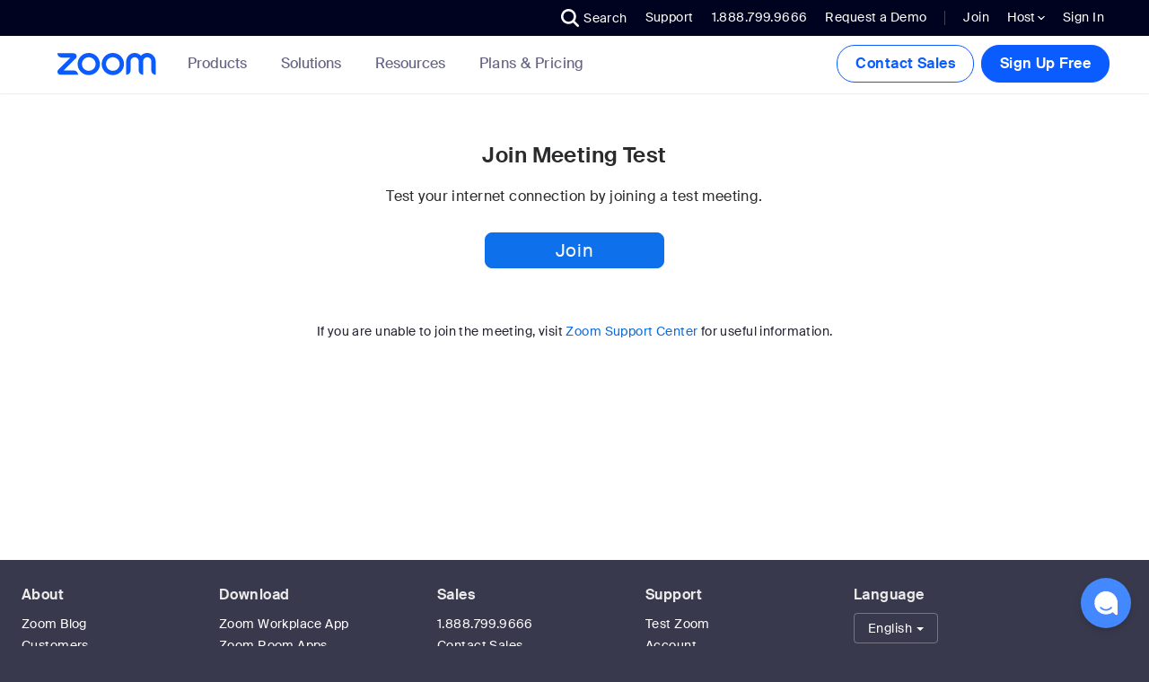

--- FILE ---
content_type: text/html;charset=utf-8
request_url: https://wishpond.zoom.us/test
body_size: 133754
content:
<!doctype html>

<html xmlns:fb="http://ogp.me/ns/fb#" lang="en-US">
<head prefix="og: http://ogp.me/ns# fb: http://ogp.me/ns/fb# zoomvideocall: http://ogp.me/ns/fb/zoomvideocall#">
<script nonce="SUVZR4GkR1qfG7hFzbuktw">
!function(e,t){"object"==typeof exports&&"undefined"!=typeof module?module.exports=t():"function"==typeof define&&define.amd?define(t):(e="undefined"!=typeof globalThis?globalThis:e||self).__MONITOR__=t()}(this,(function(){"use strict";
var e=function(){return e=Object.assign||function(e){for(var t,n=1,r=arguments.length;n<r;n++)for(var i in t=arguments[n])Object.prototype.hasOwnProperty.call(t,i)&&(e[i]=t[i]);return e},e.apply(this,arguments)};function t(e,t,n,r){return new(n||(n=Promise))((function(i,o){function s(e){try{c(r.next(e))}catch(e){o(e)}}function a(e){try{c(r.throw(e))}catch(e){o(e)}}function c(e){var t;e.done?i(e.value):(t=e.value,t instanceof n?t:new n((function(e){e(t)}))).then(s,a)}c((r=r.apply(e,t||[])).next())}))}function n(e,t){var n,r,i,o,s={label:0,sent:function(){if(1&i[0])throw i[1];return i[1]},trys:[],ops:[]};return o={next:a(0),throw:a(1),return:a(2)},"function"==typeof Symbol&&(o[Symbol.iterator]=function(){return this}),o;function a(o){return function(a){return function(o){if(n)throw new TypeError("Generator is already executing.");for(;s;)try{if(n=1,r&&(i=2&o[0]?r.return:o[0]?r.throw||((i=r.return)&&i.call(r),0):r.next)&&!(i=i.call(r,o[1])).done)return i;switch(r=0,i&&(o=[2&o[0],i.value]),o[0]){case 0:case 1:i=o;break;case 4:return s.label++,{value:o[1],done:!1};case 5:s.label++,r=o[1],o=[0];continue;case 7:o=s.ops.pop(),s.trys.pop();continue;default:if(!(i=s.trys,(i=i.length>0&&i[i.length-1])||6!==o[0]&&2!==o[0])){s=0;continue}if(3===o[0]&&(!i||o[1]>i[0]&&o[1]<i[3])){s.label=o[1];break}if(6===o[0]&&s.label<i[1]){s.label=i[1],i=o;break}if(i&&s.label<i[2]){s.label=i[2],s.ops.push(o);break}i[2]&&s.ops.pop(),s.trys.pop();continue}o=t.call(e,s)}catch(e){o=[6,e],r=0}finally{n=i=0}if(5&o[0])throw o[1];return{value:o[0]?o[1]:void 0,done:!0}}([o,a])}}}function r(e,t){for(var n in t)e[n]=t[n];return e}var i={logger:!1,enableMonitorPerf:!1,isLoggedIn:!1,path:"",errorLimit:20,cdnDetectTargetUrl:"",cdnDetectCookieKey:"cdn_detect_result",enableMonitorGlobal:!0,enableMonitorVueError:!0,enableMonitorCdn:!0,trackingEndpointUrl:"",debounceSeconds:300,enableDomDetect:!0,isDevEnv:!1,trackingId:""};let o;var s;let a;var c;(s=o||(o={})).ID="*xxxxxxxxxxxxxxxxxxxxxx",Object.freeze(s),(c=a||(a={})).Masked="masked",c.Unmasked="unmasked",c.Disabled="disabled",c.Na="na",Object.freeze(c);var u=function(){return u=Object.assign||function(e){for(var t,n=1,r=arguments.length;n<r;n++)for(var i in t=arguments[n])Object.prototype.hasOwnProperty.call(t,i)&&(e[i]=t[i]);return e},u.apply(this,arguments)};function l(e,t,n){if(n||2===arguments.length)for(var r,i=0,o=t.length;i<o;i++)!r&&i in t||(r||(r=Array.prototype.slice.call(t,0,i)),r[i]=t[i]);return e.concat(r||Array.prototype.slice.call(t))}"function"==typeof SuppressedError&&SuppressedError;var d="undefined"!=typeof globalThis?globalThis:"undefined"!=typeof window?window:"undefined"!=typeof global?global:"undefined"!=typeof self?self:{};var f={exports:{}},h="undefined"!=typeof crypto&&crypto.getRandomValues&&crypto.getRandomValues.bind(crypto)||"undefined"!=typeof msCrypto&&"function"==typeof window.msCrypto.getRandomValues&&msCrypto.getRandomValues.bind(msCrypto);if(h){var m=new Uint8Array(16);f.exports=function(){return h(m),m}}else{var v=new Array(16);f.exports=function(){for(var e,t=0;t<16;t++)3&t||(e=4294967296*Math.random()),v[t]=e>>>((3&t)<<3)&255;return v}}for(var p=[],g=0;g<256;++g)p[g]=(g+256).toString(16).substr(1);var y,w,_=function(e,t){var n=t||0,r=p;return[r[e[n++]],r[e[n++]],r[e[n++]],r[e[n++]],"-",r[e[n++]],r[e[n++]],"-",r[e[n++]],r[e[n++]],"-",r[e[n++]],r[e[n++]],"-",r[e[n++]],r[e[n++]],r[e[n++]],r[e[n++]],r[e[n++]],r[e[n++]]].join("")},b=f.exports,T=_,E=0,k=0,x=f.exports,C=_,N=function(e,t,n){var r=t&&n||0,i=t||[],o=(e=e||{}).node||y,s=void 0!==e.clockseq?e.clockseq:w;if(null==o||null==s){var a=b();null==o&&(o=y=[1|a[0],a[1],a[2],a[3],a[4],a[5]]),null==s&&(s=w=16383&(a[6]<<8|a[7]))}var c=void 0!==e.msecs?e.msecs:(new Date).getTime(),u=void 0!==e.nsecs?e.nsecs:k+1,l=c-E+(u-k)/1e4;if(l<0&&void 0===e.clockseq&&(s=s+1&16383),(l<0||c>E)&&void 0===e.nsecs&&(u=0),u>=1e4)throw new Error("uuid.v1(): Can't create more than 10M uuids/sec");E=c,k=u,w=s;var d=(1e4*(268435455&(c+=122192928e5))+u)%4294967296;i[r++]=d>>>24&255,i[r++]=d>>>16&255,i[r++]=d>>>8&255,i[r++]=255&d;var f=c/4294967296*1e4&268435455;i[r++]=f>>>8&255,i[r++]=255&f,i[r++]=f>>>24&15|16,i[r++]=f>>>16&255,i[r++]=s>>>8|128,i[r++]=255&s;for(var h=0;h<6;++h)i[r+h]=o[h];return t||T(i)},S=function(e,t,n){var r=t&&n||0;"string"==typeof e&&(t="binary"===e?new Array(16):null,e=null);var i=(e=e||{}).random||(e.rng||x)();if(i[6]=15&i[6]|64,i[8]=63&i[8]|128,t)for(var o=0;o<16;++o)t[r+o]=i[o];return t||C(i)},O=S;O.v1=N,O.v4=S;var I=O;var A="ABCDEFGHIJKLMNOPQRSTUVWXYZabcdefghijklmnopqrstuvwxyz0123456789+/=";function B(){var e,t={},n=[],r=[],i=[],o=function(e,n){null!=n&&""!==n&&(t[e]=n)};return{add:o,addDict:function(e){for(var t in e)Object.prototype.hasOwnProperty.call(e,t)&&o(t,e[t])},addJson:function(e,t,i){if(i&&j(i)){var o={keyIfEncoded:e,keyIfNotEncoded:t,json:i};r.push(o),n.push(o)}},addContextEntity:function(e){i.push(e)},getPayload:function(){return t},getJson:function(){return n},withJsonProcessor:function(t){e=t},build:function(){return null==e||e(this,r,i),t}}}function P(e){return function(t,n,r){for(var i=function(n,r,i){var o=JSON.stringify(n);e?t.add(r,function(e){if(!e)return e;var t=function(e){var t,n,r,i,o,s=0,a=0,c=[];if(!e)return e;e=unescape(encodeURIComponent(e));do{t=(o=e.charCodeAt(s++)<<16|e.charCodeAt(s++)<<8|e.charCodeAt(s++))>>18&63,n=o>>12&63,r=o>>6&63,i=63&o,c[a++]=A.charAt(t)+A.charAt(n)+A.charAt(r)+A.charAt(i)}while(s<e.length);var u=c.join(""),l=e.length%3;return(l?u.slice(0,l-3):u)+"===".slice(l||3)}(e);return t.replace(/=/g,"").replace(/\+/g,"-").replace(/\//g,"_")}(o)):t.add(i,o)},o=function(n,r){var i=n||function(){var n=t.getPayload();if(e?n.cx:n.co)return JSON.parse(e?function(e){if(!e)return e;switch(4-e.length%4){case 2:e+="==";break;case 3:e+="="}return function(e){var t,n,r,i,o,s,a=0,c=0,u=[];if(!e)return e;e+="";do{t=(s=A.indexOf(e.charAt(a++))<<18|A.indexOf(e.charAt(a++))<<12|(i=A.indexOf(e.charAt(a++)))<<6|(o=A.indexOf(e.charAt(a++))))>>16&255,n=s>>8&255,r=255&s,u[c++]=64===i?String.fromCharCode(t):64===o?String.fromCharCode(t,n):String.fromCharCode(t,n,r)}while(a<e.length);return function(e){return decodeURIComponent(e.split("").map((function(e){return"%"+("00"+e.charCodeAt(0).toString(16)).slice(-2)})).join(""))}(u.join("").replace(/\0+$/,""))}(e.replace(/-/g,"+").replace(/_/g,"/"))}(n.cx):n.co)}();return i?i.data=i.data.concat(r.data):i=r,i},s=void 0,a=0,c=n;a<c.length;a++){var u=c[a];"cx"===u.keyIfEncoded?s=o(s,u.json):i(u.json,u.keyIfEncoded,u.keyIfNotEncoded)}n.length=0,r.length&&(s=o(s,{schema:"iglu:com.snowplowanalytics.snowplow/contexts/jsonschema/1-0-0",data:l([],r,!0)}),r.length=0),s&&i(s,"cx","co")}}function j(e){if(!L(e))return!1;for(var t in e)if(Object.prototype.hasOwnProperty.call(e,t))return!0;return!1}function L(e){return null!=e&&(e.constructor==={}.constructor||e.constructor===[].constructor)}var D,M="Snowplow: ";!function(e){e[e.none=0]="none",e[e.error=1]="error",e[e.warn=2]="warn",e[e.debug=3]="debug",e[e.info=4]="info"}(D||(D={}));var q=function(e){return void 0===e&&(e=D.warn),{setLogLevel:function(t){e=D[t]?t:D.warn},warn:function(t,n){for(var r=[],i=2;i<arguments.length;i++)r[i-2]=arguments[i];if(e>=D.warn&&"undefined"!=typeof console){var o=M+t;n?console.warn.apply(console,l([o+"\n",n],r,!1)):console.warn.apply(console,l([o],r,!1))}},error:function(t,n){for(var r=[],i=2;i<arguments.length;i++)r[i-2]=arguments[i];if(e>=D.error&&"undefined"!=typeof console){var o=M+t+"\n";n?console.error.apply(console,l([o+"\n",n],r,!1)):console.error.apply(console,l([o],r,!1))}},debug:function(t){for(var n=[],r=1;r<arguments.length;r++)n[r-1]=arguments[r];e>=D.debug&&"undefined"!=typeof console&&console.debug.apply(console,l([M+t],n,!1))},info:function(t){for(var n=[],r=1;r<arguments.length;r++)n[r-1]=arguments[r];e>=D.info&&"undefined"!=typeof console&&console.info.apply(console,l([M+t],n,!1))}}}();function V(e){var t=e.split(".");return!!(t&&t.length>1)&&function(e){if("*"===e[0]||"*"===e[1])return!1;if(e.slice(2).length>0){for(var t=!1,n=0,r=e.slice(2);n<r.length;n++)if("*"===r[n])t=!0;else if(t)return!1;return!0}return 2==e.length}(t)}function R(e){var t=new RegExp("^iglu:((?:(?:[a-zA-Z0-9-_]+|\\*).)+(?:[a-zA-Z0-9-_]+|\\*))/([a-zA-Z0-9-_.]+|\\*)/jsonschema/([1-9][0-9]*|\\*)-(0|[1-9][0-9]*|\\*)-(0|[1-9][0-9]*|\\*)$").exec(e);if(null!==t&&V(t[1]))return t.slice(1,6)}function U(e){var t=R(e);if(t){var n=t[0];return 5===t.length&&V(n)}return!1}function F(e){return function(e){return Array.isArray(e)&&e.every((function(e){return"string"==typeof e}))}(e)?e.every((function(e){return U(e)})):"string"==typeof e&&U(e)}function z(e){var t=e;return!!(j(t)&&"schema"in t&&"data"in t)&&"string"==typeof t.schema&&"object"==typeof t.data}function H(e){return"function"==typeof e&&e.length<=1}function $(e){return H(e)||z(e)}function J(e){return!(!Array.isArray(e)||2!==e.length)&&(Array.isArray(e[1])?H(e[0])&&e[1].every($):H(e[0])&&$(e[1]))}function W(e){return!(!Array.isArray(e)||2!==e.length)&&!!function(e){var t=e,n=0;if(null!=e&&"object"==typeof e&&!Array.isArray(e)){if(Object.prototype.hasOwnProperty.call(t,"accept")){if(!F(t.accept))return!1;n+=1}if(Object.prototype.hasOwnProperty.call(t,"reject")){if(!F(t.reject))return!1;n+=1}return n>0&&n<=2}return!1}(e[0])&&(Array.isArray(e[1])?e[1].every($):$(e[1]))}function G(e){return J(e)||W(e)}function Q(e,t){if(!U(e))return!1;var n=R(e),r=function(e){var t=new RegExp("^iglu:([a-zA-Z0-9-_.]+)/([a-zA-Z0-9-_]+)/jsonschema/([1-9][0-9]*)-(0|[1-9][0-9]*)-(0|[1-9][0-9]*)$").exec(e);if(null!==t)return t.slice(1,6)}(t);if(n&&r){if(!function(e,t){var n=t.split("."),r=e.split(".");if(n&&r){if(n.length!==r.length)return!1;for(var i=0;i<r.length;i++)if(!K(n[i],r[i]))return!1;return!0}return!1}(n[0],r[0]))return!1;for(var i=1;i<5;i++)if(!K(n[i],r[i]))return!1;return!0}return!1}function K(e,t){return e&&t&&"*"===e||e===t}function X(e){return Array.isArray(e)?e:Array.of(e)}function Z(e,t,n,r){var i,o=X(e).map((function(e){var i=function(e,t,n,r){if(z(e))return[e];if(H(e)){var i=function(e,t,n,r){var i=void 0;try{return i=e({event:t.getPayload(),eventType:n,eventSchema:r}),Array.isArray(i)&&i.every(z)||z(i)?i:void 0}catch(e){i=void 0}return i}(e,t,n,r);if(z(i))return[i];if(Array.isArray(i))return i}}(e,t,n,r);if(i&&0!==i.length)return i}));return(i=[]).concat.apply(i,o.filter((function(e){return null!=e&&e.filter(Boolean)})))}function Y(e,t){return"function"==typeof e?e===t:JSON.stringify(e)===JSON.stringify(t)}function ee(e,t){if(G(e)){if(!G(t))return!1;var n=e[0],r=e[1],i=t[0],o=t[1];return!!Y(n,i)&&(Array.isArray(r)?!!Array.isArray(o)&&r.length===o.length&&r.reduce((function(e,t,n){return e&&Y(t,o[n])}),!0):!Array.isArray(o)&&Y(r,o))}return!!$(e)&&!!$(t)&&Y(e,t)}function te(e){void 0===e&&(e={});var t=e.base64,n=e.corePlugins,r=e.callback,i=null!=n?n:[],o=function(e,t,n){var r=function(e){return{addPluginContexts:function(t){var n=t?l([],t,!0):[];return e.forEach((function(e){try{e.contexts&&n.push.apply(n,e.contexts())}catch(e){q.error("Error adding plugin contexts",e)}})),n}}}(t),i=function(){var e=[],t=[],n=function(n){var r=function(e){for(var t=0,n=e.getJson();t<n.length;t++){var r=n[t];if("ue_px"===r.keyIfEncoded&&"object"==typeof r.json.data){var i=r.json.data.schema;if("string"==typeof i)return i}}return""}(n),i=function(e){var t=e.getPayload().e;return"string"==typeof t?t:""}(n),o=[],s=Z(e,n,i,r);o.push.apply(o,s);var a=function(e,t,n,r){var i,o=X(e).map((function(e){var i=function(e,t,n,r){if(J(e)){var i=e[0],o=!1;try{o=i({event:t.getPayload(),eventType:n,eventSchema:r})}catch(e){o=!1}if(!0===o)return Z(e[1],t,n,r)}else if(W(e)&&function(e,t){var n=0,r=0,i=e.accept;Array.isArray(i)?e.accept.some((function(e){return Q(e,t)}))&&r++:"string"==typeof i&&Q(i,t)&&r++;var o=e.reject;return Array.isArray(o)?e.reject.some((function(e){return Q(e,t)}))&&n++:"string"==typeof o&&Q(o,t)&&n++,r>0&&0===n}(e[0],r))return Z(e[1],t,n,r);return[]}(e,t,n,r);if(i&&0!==i.length)return i}));return(i=[]).concat.apply(i,o.filter((function(e){return null!=e&&e.filter(Boolean)})))}(t,n,i,r);return o.push.apply(o,a),o};return{getGlobalPrimitives:function(){return e},getConditionalProviders:function(){return t},addGlobalContexts:function(n){for(var r=[],i=[],o=0,s=n;o<s.length;o++){var a=s[o];G(a)?r.push(a):$(a)&&i.push(a)}e=e.concat(i),t=t.concat(r)},clearGlobalContexts:function(){t=[],e=[]},removeGlobalContexts:function(n){for(var r=function(n){G(n)?t=t.filter((function(e){return!ee(n,e)})):$(n)&&(e=e.filter((function(e){return!ee(n,e)})))},i=0,o=n;i<o.length;i++)r(o[i])},getApplicableContexts:function(e){return n(e)}}}(),o=e,s={};function a(e,t){s[e]=t}var c={track:function(e,a,c){e.withJsonProcessor(P(o)),e.add("eid",I.v4()),e.addDict(s);var u=function(e){return null==e?{type:"dtm",value:(new Date).getTime()}:"number"==typeof e?{type:"dtm",value:e}:"ttm"===e.type?{type:"ttm",value:e.value}:{type:"dtm",value:e.value||(new Date).getTime()}}(c);e.add(u.type,u.value.toString());var l=function(e){if(e&&e.length)return{schema:"iglu:com.snowplowanalytics.snowplow/contexts/jsonschema/1-0-0",data:e}}(function(e,t){var n=i.getApplicableContexts(e),r=[];return t&&t.length&&r.push.apply(r,t),n&&n.length&&r.push.apply(r,n),r}(e,r.addPluginContexts(a)));void 0!==l&&e.addJson("cx","co",l),t.forEach((function(t){try{t.beforeTrack&&t.beforeTrack(e)}catch(e){q.error("Plugin beforeTrack",e)}})),"function"==typeof n&&n(e);var d=e.build();return t.forEach((function(e){try{e.afterTrack&&e.afterTrack(d)}catch(e){q.error("Plugin afterTrack",e)}})),d},addPayloadPair:a,getBase64Encoding:function(){return o},setBase64Encoding:function(e){o=e},addPayloadDict:function(e){for(var t in e)Object.prototype.hasOwnProperty.call(e,t)&&(s[t]=e[t])},resetPayloadPairs:function(e){s=L(e)?e:{}},setTrackerVersion:function(e){a("tv",e)},setTrackerNamespace:function(e){a("tna",e)},setAppId:function(e){a("aid",e)},setPlatform:function(e){a("p",e)},setUserId:function(e){a("uid",e)},setScreenResolution:function(e,t){a("res",e+"x"+t)},setViewport:function(e,t){a("vp",e+"x"+t)},setColorDepth:function(e){a("cd",e)},setTimezone:function(e){a("tz",e)},setLang:function(e){a("lang",e)},setIpAddress:function(e){a("ip",e)},setUseragent:function(e){a("ua",e)},addGlobalContexts:function(e){i.addGlobalContexts(e)},clearGlobalContexts:function(){i.clearGlobalContexts()},removeGlobalContexts:function(e){i.removeGlobalContexts(e)}};return c}(null==t||t,i,r),s=u(u({},o),{addPlugin:function(e){var t,n,r=e.plugin;i.push(r),null===(t=r.logger)||void 0===t||t.call(r,q),null===(n=r.activateCorePlugin)||void 0===n||n.call(r,s)}});return null==i||i.forEach((function(e){var t,n;null===(t=e.logger)||void 0===t||t.call(e,q),null===(n=e.activateCorePlugin)||void 0===n||n.call(e,s)})),s}var ne,re,ie={exports:{}},oe={exports:{}};ne="ABCDEFGHIJKLMNOPQRSTUVWXYZabcdefghijklmnopqrstuvwxyz0123456789+/",re={rotl:function(e,t){return e<<t|e>>>32-t},rotr:function(e,t){return e<<32-t|e>>>t},endian:function(e){if(e.constructor==Number)return 16711935&re.rotl(e,8)|4278255360&re.rotl(e,24);for(var t=0;t<e.length;t++)e[t]=re.endian(e[t]);return e},randomBytes:function(e){for(var t=[];e>0;e--)t.push(Math.floor(256*Math.random()));return t},bytesToWords:function(e){for(var t=[],n=0,r=0;n<e.length;n++,r+=8)t[r>>>5]|=e[n]<<24-r%32;return t},wordsToBytes:function(e){for(var t=[],n=0;n<32*e.length;n+=8)t.push(e[n>>>5]>>>24-n%32&255);return t},bytesToHex:function(e){for(var t=[],n=0;n<e.length;n++)t.push((e[n]>>>4).toString(16)),t.push((15&e[n]).toString(16));return t.join("")},hexToBytes:function(e){for(var t=[],n=0;n<e.length;n+=2)t.push(parseInt(e.substr(n,2),16));return t},bytesToBase64:function(e){for(var t=[],n=0;n<e.length;n+=3)for(var r=e[n]<<16|e[n+1]<<8|e[n+2],i=0;i<4;i++)8*n+6*i<=8*e.length?t.push(ne.charAt(r>>>6*(3-i)&63)):t.push("=");return t.join("")},base64ToBytes:function(e){e=e.replace(/[^A-Z0-9+\/]/gi,"");for(var t=[],n=0,r=0;n<e.length;r=++n%4)0!=r&&t.push((ne.indexOf(e.charAt(n-1))&Math.pow(2,-2*r+8)-1)<<2*r|ne.indexOf(e.charAt(n))>>>6-2*r);return t}},oe.exports=re;var se={utf8:{stringToBytes:function(e){return se.bin.stringToBytes(unescape(encodeURIComponent(e)))},bytesToString:function(e){return decodeURIComponent(escape(se.bin.bytesToString(e)))}},bin:{stringToBytes:function(e){for(var t=[],n=0;n<e.length;n++)t.push(255&e.charCodeAt(n));return t},bytesToString:function(e){for(var t=[],n=0;n<e.length;n++)t.push(String.fromCharCode(e[n]));return t.join("")}}},ae=se;function ce(e,t,n){void 0===n&&(n=63072e3);try{var r=window.localStorage,i=Date.now()+1e3*n;return r.setItem("".concat(e,".expires"),i.toString()),r.setItem(e,t),!0}catch(e){return!1}}function ue(e){try{var t=window.localStorage;return t.removeItem(e),t.removeItem(e+".expires"),!0}catch(e){return!1}}function le(e){try{return window.sessionStorage.getItem(e)}catch(e){return}}!function(){var e=oe.exports,t=ae.utf8,n=ae.bin,r=function(r,i){var o=e.wordsToBytes(function(n){n.constructor==String?n=t.stringToBytes(n):"undefined"!=typeof Buffer&&"function"==typeof Buffer.isBuffer&&Buffer.isBuffer(n)?n=Array.prototype.slice.call(n,0):Array.isArray(n)||(n=n.toString());var r=e.bytesToWords(n),i=8*n.length,o=[],s=1732584193,a=-271733879,c=-1732584194,u=271733878,l=-1009589776;r[i>>5]|=128<<24-i%32,r[15+(i+64>>>9<<4)]=i;for(var d=0;d<r.length;d+=16){for(var f=s,h=a,m=c,v=u,p=l,g=0;g<80;g++){if(g<16)o[g]=r[d+g];else{var y=o[g-3]^o[g-8]^o[g-14]^o[g-16];o[g]=y<<1|y>>>31}var w=(s<<5|s>>>27)+l+(o[g]>>>0)+(g<20?1518500249+(a&c|~a&u):g<40?1859775393+(a^c^u):g<60?(a&c|a&u|c&u)-1894007588:(a^c^u)-899497514);l=u,u=c,c=a<<30|a>>>2,a=s,s=w}s+=f,a+=h,c+=m,u+=v,l+=p}return[s,a,c,u,l]}(r));return i&&i.asBytes?o:i&&i.asString?n.bytesToString(o):e.bytesToHex(o)};r._blocksize=16,r._digestsize=20,ie.exports=r}();var de={sessionId:!0,sourceId:!0,sourcePlatform:!1,userId:!1,reason:!1};function fe(e){return btoa(e).replace(/\+/g,"-").replace(/\//g,"_").replace(/\=+$/,"")}function he(e){return!(!e||"string"!=typeof e.valueOf())}function me(e){return Number.isInteger&&Number.isInteger(e)||"number"==typeof e&&isFinite(e)&&Math.floor(e)===e}function ve(e){if(!he(e)){e=e.text||"";var t=document.getElementsByTagName("title");t&&null!=t[0]&&(e=t[0].text)}return e}function pe(e){var t=new RegExp("^(?:(?:https?|ftp):)/*(?:[^@]+@)?([^:/#]+)").exec(e);return t?t[1]:e}function ge(e){var t=e.length;return"."===e.charAt(--t)&&(e=e.slice(0,t)),"*."===e.slice(0,2)&&(e=e.slice(1)),e}function ye(e){var t=window,n=_e("referrer",t.location.href)||_e("referer",t.location.href);if(n)return n;if(e)return e;try{if(t.top)return t.top.document.referrer;if(t.parent)return t.parent.document.referrer}catch(e){}return document.referrer}function we(e,t,n,r){return e.addEventListener?(e.addEventListener(t,n,r),!0):e.attachEvent?e.attachEvent("on"+t,n):void(e["on"+t]=n)}function _e(e,t){var n=new RegExp("^[^#]*[?&]"+e+"=([^&#]*)").exec(t);return n?decodeURIComponent(n[1].replace(/\+/g," ")):null}function be(e,t,n,r){Ee(e,"",-1,"/",t,n,r)}function Te(e){for(var t=document.cookie.split("; "),n=[],r=0;r<t.length;r++)t[r].substring(0,e.length)===e&&n.push(t[r]);return n}function Ee(e,t,n,r,i,o,s){return arguments.length>1?document.cookie=e+"="+encodeURIComponent(null!=t?t:"")+(n?"; Expires="+new Date(+new Date+1e3*n).toUTCString():"")+(r?"; Path="+r:"")+(i?"; Domain="+i:"")+(o?"; SameSite="+o:"")+(s?"; Secure":""):decodeURIComponent((("; "+document.cookie).split("; "+e+"=")[1]||"").split(";")[0])}function ke(e,t,n,r,i,o,s,a,c,u,l,d,f,h,m,v,p,g,y,w){void 0===g&&(g=!0);var _,b,T=!1,E=[],k=!1,x=!0===(r="string"==typeof r?r.toLowerCase():r)||"beacon"===r||"true"===r,C=Boolean(x&&window.navigator&&"function"==typeof window.navigator.sendBeacon&&!(function(e,t){var n=t.match("(iP.+; CPU .*OS (d+)[_d]*.*) AppleWebKit/");return!(!n||!n.length)&&parseInt(n[0])<=13}(0,b=window.navigator.userAgent)||function(e,t,n){var r=n.match("(Macintosh;.*Mac OS X (d+)_(d+)[_d]*.*) AppleWebKit/");return!(!r||!r.length)&&(parseInt(r[0])<=10||10===parseInt(r[0])&&parseInt(r[1])<=15)}(0,0,b)&&function(e){return e.match("Version/.* Safari/")&&!function(e){return e.match("Chrom(e|ium)")}(e)}(b)))&&x,N="get"===r,S=Boolean(window.XMLHttpRequest&&"withCredentials"in new XMLHttpRequest),O=!N&&S&&("post"===r||x),I=O?i:"/i",A="snowplowOutQueue_".concat(e,"_").concat(O?"post2":"get");if(x&&(f={}),o=n&&function(){var e="modernizr";if(!function(){try{return!!window.localStorage}catch(e){return!0}}())return!1;try{var t=window.localStorage;return t.setItem(e,e),t.removeItem(e),!0}catch(e){return!1}}()&&O&&o||1,n)try{var B=window.localStorage.getItem(A);E=B?JSON.parse(B):[]}catch(e){}function P(e){var t=Object.keys(e).map((function(t){return[t,e[t]]})).reduce((function(e,t){var n=t[0],r=t[1];return e[n]=r.toString(),e}),{});return{evt:t,bytes:j(JSON.stringify(t))}}function j(e){for(var t=0,n=0;n<e.length;n++){var r=e.charCodeAt(n);r<=127?t+=1:r<=2047?t+=2:r>=55296&&r<=57343?(t+=4,n++):t+=r<65535?3:4}return t}Array.isArray(E)||(E=[]),t.outQueues.push(E),S&&o>1&&t.bufferFlushers.push((function(e){T||R(e)}));var L=function(e){return"object"==typeof e[0]&&"evt"in e[0]};function D(e,t){var n=F(t,!0,!1),r=H([e.evt]);n.onreadystatechange=function(){4===n.readyState&&(U(n.status)?null==y||y(r):null==w||w({status:n.status,message:n.statusText,events:r,willRetry:!1}))},n.send(z(r))}function M(e){for(var t=0;t<e;t++)E.shift();n&&ce(A,JSON.stringify(E.slice(0,u)))}function V(e,t,n){e.onreadystatechange=function(){if(4===e.readyState)if(clearTimeout(r),U(e.status))M(t),null==y||y(n),R();else{var i=function(e){return!U(e)&&(!!g&&(!!m.includes(e)||!v.includes(e)))}(e.status);i||(q.error("Status ".concat(e.status,", will not retry.")),M(t)),null==w||w({status:e.status,message:e.statusText,events:n,willRetry:i}),T=!1}};var r=setTimeout((function(){e.abort(),g||M(t),null==w||w({status:0,message:"timeout",events:n,willRetry:g}),T=!1}),l)}function R(e){for(void 0===e&&(e=!1);E.length&&"string"!=typeof E[0]&&"object"!=typeof E[0];)E.shift();if(E.length){if(!he(_))throw"No collector configured";if(T=!0,p&&!k){var t=F(p,!1,e);return k=!0,t.timeout=l,t.onreadystatechange=function(){4===t.readyState&&R()},void t.send()}if(S){var r=void 0,i=void 0,o=void 0;if(L(E)?(i=F(r=_,!0,e),o=function(e){for(var t=0,n=0;t<e.length&&!((n+=e[t].bytes)>=s);)t+=1;return t}(E)):(i=F(r=$(E[0]),!1,e),o=1),L(E)){var a=E.slice(0,o);if(a.length>0){var c=!1,f=a.map((function(e){return e.evt}));if(C){var h=new Blob([z(H(f))],{type:"application/json"});try{c=window.navigator.sendBeacon(r,h)}catch(e){c=!1}}if(!0===c)M(o),null==y||y(a),R();else{var m=H(f);V(i,o,m),i.send(z(m))}}}else V(i,o,[r]),i.send()}else if(d||L(E))T=!1;else{var v=new Image(1,1),g=!0;v.onload=function(){g&&(g=!1,E.shift(),n&&ce(A,JSON.stringify(E.slice(0,u))),R())},v.onerror=function(){g&&(g=!1,T=!1)},v.src=$(E[0]),setTimeout((function(){g&&T&&(g=!1,R())}),l)}}else T=!1}function U(e){return e>=200&&e<300}function F(e,t,n){var r=new XMLHttpRequest;for(var i in t?(r.open("POST",e,!n),r.setRequestHeader("Content-Type","application/json; charset=UTF-8")):r.open("GET",e,!n),r.withCredentials=h,d&&r.setRequestHeader("SP-Anonymous","*"),f)Object.prototype.hasOwnProperty.call(f,i)&&r.setRequestHeader(i,f[i]);return r}function z(e){return JSON.stringify({schema:"iglu:com.snowplowanalytics.snowplow/payload_data/jsonschema/1-0-4",data:e})}function H(e){for(var t=(new Date).getTime().toString(),n=0;n<e.length;n++)e[n].stm=t;return e}function $(e){return c?_+e.replace("?","?stm="+(new Date).getTime()+"&"):_+e}return{enqueueRequest:function(e,t){_=t+I;var r=function(e,t){return q.warn("Event ("+e+"B) too big, max is "+t)};if(O){if((l=P(e)).bytes>=s)return r(l.bytes,s),void D(l,_);E.push(l)}else{var c=function(e){var t="?",n={co:!0,cx:!0},r=!0;for(var i in e)e.hasOwnProperty(i)&&!n.hasOwnProperty(i)&&(r?r=!1:t+="&",t+=encodeURIComponent(i)+"="+encodeURIComponent(e[i]));for(var o in n)e.hasOwnProperty(o)&&n.hasOwnProperty(o)&&(t+="&"+o+"="+encodeURIComponent(e[o]));return t}(e);if(a>0){var l,d=j($(c));if(d>=a)return r(d,a),void(S&&D(l=P(e),t+i))}E.push(c)}var f=!1;n&&(f=ce(A,JSON.stringify(E.slice(0,u)))),T||f&&!(E.length>=o)||R()},executeQueue:function(){T||R()},setUseLocalStorage:function(e){n=e},setAnonymousTracking:function(e){d=e},setCollectorUrl:function(e){_=e+I},setBufferSize:function(e){o=e}}}function xe(e,t,n){var r,i,o;return"translate.googleusercontent.com"===e?(""===n&&(n=t),e=pe(t=null!==(i=t,r=(o=new RegExp("^(?:https?|ftp)(?::/*(?:[^?]+))([?][^#]+)").exec(i))&&(null==o?void 0:o.length)>1?_e("u",o[1]):null)&&void 0!==r?r:"")):"cc.bingj.com"!==e&&"webcache.googleusercontent.com"!==e||(e=pe(t=document.links[0].href)),[e,t,n]}function Ce(e,t){void 0===t&&(t={memorizedVisitCount:1});var n=t.memorizedVisitCount;Ae(e)?(e[7]=e[6],e[5]=e[4],e[3]++):e[3]=n;var r=I.v4();return e[6]=r,e[10]=0,e[8]="",e[9]=void 0,r}function Ne(e){e[4]=Math.round((new Date).getTime()/1e3)}function Se(e,t,n){var r=e[9];return{userId:n?"00000000-0000-0000-0000-000000000000":e[1],sessionId:e[6],eventIndex:e[10],sessionIndex:e[3],previousSessionId:n?null:e[7]||null,storageMechanism:"localStorage"==t?"LOCAL_STORAGE":"COOKIE_1",firstEventId:e[8]||null,firstEventTimestamp:r?new Date(r).toISOString():null}}function Oe(e){return e[6]}function Ie(e){return e[3]}function Ae(e){return"0"===e[0]}var Be,Pe=!1,je="x";function Le(){return"ResizeObserver"in window?(Be||(Be=De()),function(){if(!Pe&&document&&document.body&&document.documentElement){Pe=!0;var e=new ResizeObserver((function(e){for(var t=0,n=e;t<n.length;t++){var r=n[t];r.target!==document.body&&r.target!==document.documentElement||(Be=De())}}));e.observe(document.body),e.observe(document.documentElement)}}(),Be):De()}function De(){return{viewport:qe(Me()),documentSize:qe((e=document.documentElement,t=document.body,n=t?Math.max(t.offsetHeight,t.scrollHeight):0,r=Math.max(e.clientWidth,e.offsetWidth,e.scrollWidth),i=Math.max(e.clientHeight,e.offsetHeight,e.scrollHeight,n),isNaN(r)||isNaN(i)?"":r+je+i)),resolution:qe(screen.width+je+screen.height),colorDepth:screen.colorDepth,devicePixelRatio:window.devicePixelRatio,cookiesEnabled:window.navigator.cookieEnabled,online:window.navigator.onLine,browserLanguage:window.navigator.language||window.navigator.userLanguage,documentLanguage:document.documentElement.lang,webdriver:window.navigator.webdriver,deviceMemory:window.navigator.deviceMemory,hardwareConcurrency:window.navigator.hardwareConcurrency};var e,t,n,r,i}function Me(){var e,t;if("innerWidth"in window)e=window.innerWidth,t=window.innerHeight;else{var n=document.documentElement||document.body;e=n.clientWidth,t=n.clientHeight}return Math.max(0,e)+je+Math.max(0,t)}function qe(e){return e&&e.split(je).map((function(e){return Math.floor(Number(e))})).join(je)}function Ve(e,t,n,r,i,o){void 0===o&&(o={});var s=[],a=function(e,t,n,r,i,o){var a,c,d,f,h,m,v,p,g,y,w,_,b,T,E,k,x,C,N,S,O,A,P,j,L,D,M,V,R;o.eventMethod=null!==(a=o.eventMethod)&&void 0!==a?a:"post";var U,F,z=function(e){var t;return null!==(t=e.stateStorageStrategy)&&void 0!==t?t:"cookieAndLocalStorage"},H=function(e){var t,n;return"boolean"!=typeof e.anonymousTracking&&null!==(n=!0===(null===(t=e.anonymousTracking)||void 0===t?void 0:t.withSessionTracking))&&void 0!==n&&n},$=function(e){var t,n;return"boolean"!=typeof e.anonymousTracking&&null!==(n=!0===(null===(t=e.anonymousTracking)||void 0===t?void 0:t.withServerAnonymisation))&&void 0!==n&&n},J=function(e){return!!e.anonymousTracking},W=null!==(d=null===(c=null==o?void 0:o.contexts)||void 0===c?void 0:c.browser)&&void 0!==d&&d,G=null===(h=null===(f=null==o?void 0:o.contexts)||void 0===f?void 0:f.webPage)||void 0===h||h;s.push((U=function(e){return ct?null:e},F=function(e){return st?e:U(e)},{beforeTrack:function(e){var t=Pt("ses"),n=Jt(),r=0===function(e){return e[10]}(n);if(De=!!ee&&!!Ee(ee),rt||De)zt();else{Ae(n)?(Pe=t||"none"==ut?Oe(n):Ce(n),dt=Ie(n)):(new Date).getTime()-lt>1e3*ot&&(dt++,Pe=Ce(n,{memorizedVisitCount:dt})),Ne(n),function(e,t){if(0===e[10]){var n=t.build();e[8]=n.eid;var r=n.dtm||n.ttm;e[9]=r?parseInt(r):void 0}}(n,e),function(e){e[10]+=1}(n);var i=Le(),o=i.viewport,s=i.documentSize;e.add("vp",o),e.add("ds",s),e.add("vid",F(dt)),e.add("sid",F(Pe)),e.add("duid",U(function(e){return e[1]}(n))),e.add("uid",U(je)),St(),e.add("refr",It(Q||ze)),e.add("url",It(K||Fe));var a=Se(n,ut,ct);if(!gt||ct&&!st||function(e,t){var n={schema:"iglu:com.snowplowanalytics.snowplow/client_session/jsonschema/1-0-2",data:t};e.addContextEntity(n)}(e,a),"none"!=ut){Ut(n);var c=Rt();t&&!r||!c||!yt||wt||(yt(a),wt=!1)}lt=(new Date).getTime()}}})),G&&s.push({contexts:function(){return[{schema:"iglu:com.snowplowanalytics.snowplow/web_page/jsonschema/1-0-0",data:{id:Qt()}}]}}),W&&s.push({contexts:function(){return[{schema:"iglu:com.snowplowanalytics.snowplow/browser_context/jsonschema/2-0-0",data:u(u({},Le()),{tabId:Kt()})}]}}),s.push.apply(s,null!==(m=o.plugins)&&void 0!==m?m:[]);var Q,K,X,Z,Y,ee,ne,re,oe,se,ae,he,Be,Pe,je,De,Me,qe=te({base64:o.encodeBase64,corePlugins:s,callback:function(e){rt||De||ft.enqueueRequest(e.build(),$e)}}),Ve=document.characterSet||document.charset,Re=xe(window.location.hostname,window.location.href,ye()),Ue=ge(Re[0]),Fe=Re[1],ze=Re[2],He=null!==(v=o.platform)&&void 0!==v?v:"web",$e=Wt(r),Je=null!==(p=o.postPath)&&void 0!==p?p:"/com.snowplowanalytics.snowplow/tp2",We=null!==(g=o.appId)&&void 0!==g?g:"",Ge=document.title,Qe=!1,Ke=null===(y=o.resetActivityTrackingOnPageView)||void 0===y||y,Xe=null!==(w=o.cookieName)&&void 0!==w?w:"_sp_",Ze=null!==(_=o.cookieDomain)&&void 0!==_?_:void 0,Ye="/",et=null!==(b=o.cookieSameSite)&&void 0!==b?b:"None",tt=null===(T=o.cookieSecure)||void 0===T||T,nt=window.navigator.doNotTrack||window.navigator.msDoNotTrack||window.doNotTrack,rt=void 0!==o.respectDoNotTrack&&o.respectDoNotTrack&&("yes"===nt||"1"===nt),it=null!==(E=o.cookieLifetime)&&void 0!==E?E:63072e3,ot=null!==(k=o.sessionCookieTimeout)&&void 0!==k?k:1800,st=H(o),at=$(o),ct=J(o),ut=z(o),lt=(new Date).getTime(),dt=1,ft=ke(e,i,"localStorage"==ut||"cookieAndLocalStorage"==ut,o.eventMethod,Je,null!==(x=o.bufferSize)&&void 0!==x?x:1,null!==(C=o.maxPostBytes)&&void 0!==C?C:4e4,null!==(N=o.maxGetBytes)&&void 0!==N?N:0,null===(S=o.useStm)||void 0===S||S,null!==(O=o.maxLocalStorageQueueSize)&&void 0!==O?O:1e3,null!==(A=o.connectionTimeout)&&void 0!==A?A:5e3,at,null!==(P=o.customHeaders)&&void 0!==P?P:{},null===(j=o.withCredentials)||void 0===j||j,null!==(L=o.retryStatusCodes)&&void 0!==L?L:[],(null!==(D=o.dontRetryStatusCodes)&&void 0!==D?D:[]).concat([400,401,403,410,422]),o.idService,o.retryFailedRequests,o.onRequestSuccess,o.onRequestFailure),ht=!1,mt=null!==(M=o.preservePageViewIdForUrl)&&void 0!==M&&M,vt=void 0,pt={enabled:!1,installed:!1,configurations:{}},gt=null!==(R=null===(V=o.contexts)||void 0===V?void 0:V.session)&&void 0!==R&&R,yt=o.onSessionUpdateCallback,wt=!1,_t="boolean"==typeof(Me=o.useExtendedCrossDomainLinker||!1)?{useExtendedCrossDomainLinker:Me}:{useExtendedCrossDomainLinker:!0,collectCrossDomainAttributes:Me},bt=_t.useExtendedCrossDomainLinker,Tt=_t.collectCrossDomainAttributes;o.hasOwnProperty("discoverRootDomain")&&o.discoverRootDomain&&(Ze=function(e,t){for(var n=window.location.hostname,r="_sp_root_domain_test_",i=r+(new Date).getTime(),o="_test_value_"+(new Date).getTime(),s=n.split("."),a=s.length-2;a>=0;a--){var c=s.slice(a).join(".");if(Ee(i,o,0,"/",c,e,t),Ee(i)===o){be(i,c,e,t);for(var u=Te(r),l=0;l<u.length;l++)be(u[l],c,e,t);return c}}return n}(et,tt));var Et=Le(),kt=Et.browserLanguage,xt=Et.resolution,Ct=Et.colorDepth,Nt=Et.cookiesEnabled;function St(){(Re=xe(window.location.hostname,window.location.href,ye()))[1]!==Fe&&(ze=ye(Fe)),Ue=ge(Re[0]),Fe=Re[1]}function Ot(e){for(var t=function(e){return function(t){var n=t.currentTarget,r=function(e,t,n){var r,i=(new Date).getTime(),o=u(u({},de),t),s=n.domainUserId,a=n.userId,c=n.sessionId,l=n.sourceId,d=n.sourcePlatform,f=n.event,h=f.currentTarget,m="function"==typeof o.reason?o.reason(f):null===(r=null==h?void 0:h.textContent)||void 0===r?void 0:r.trim();return e?[s,i,o.sessionId&&c,o.userId&&fe(a||""),o.sourceId&&fe(l||""),o.sourcePlatform&&d,o.reason&&fe(m||"")].map((function(e){return e||""})).join(".").replace(/([.]*$)/,""):n.domainUserId+"."+i}(e,Tt,{domainUserId:Be,userId:je||void 0,sessionId:Pe,sourceId:We,sourcePlatform:He,event:t});(null==n?void 0:n.href)&&(n.href=function(e,t,n){var r=t+"="+n,i=e.split("#"),o=i[0].split("?"),s=o.shift(),a=o.join("?");if(a){for(var c=!0,u=a.split("&"),l=0;l<u.length;l++)if(u[l].substr(0,4)===t+"="){c=!1,u[l]=r,a=u.join("&");break}c&&(a=r+"&"+a)}else a=r;return i[0]=s+"?"+a,i.join("#")}(n.href,"_sp",r))}}(bt),n=0;n<document.links.length;n++){var r=document.links[n];!r.spDecorationEnabled&&e(r)&&(r.addEventListener("click",t,!0),r.addEventListener("mousedown",t,!0),r.spDecorationEnabled=!0)}}function It(e){var t;return Z&&(t=new RegExp("#.*"),e=e.replace(t,"")),Y&&(t=new RegExp("[{}]","g"),e=e.replace(t,"")),e}function At(e){var t=new RegExp("^([a-z]+):").exec(e);return t?t[1]:null}function Bt(e){return Xe+e+"."+he}function Pt(e){var t=Bt(e);return"localStorage"==ut?function(e){try{var t=window.localStorage,n=t.getItem(e+".expires");return null===n||+n>Date.now()?t.getItem(e):(t.removeItem(e),void t.removeItem(e+".expires"))}catch(e){return}}(t):"cookie"==ut||"cookieAndLocalStorage"==ut?Ee(t):void 0}function jt(){St(),he=ie.exports((Ze||Ue)+(Ye||"/")).slice(0,4)}function Lt(){var e=new Date;ne=e.getTime()}function Dt(){!function(){var e=Mt(),t=e[0];t<re?re=t:t>oe&&(oe=t);var n=e[1];n<se?se=n:n>ae&&(ae=n)}(),Lt()}function Mt(){var e=document.documentElement;return e?[e.scrollLeft||window.pageXOffset,e.scrollTop||window.pageYOffset]:[0,0]}function qt(){var e=Mt(),t=e[0];re=t,oe=t;var n=e[1];se=n,ae=n}function Vt(e){return Math.round(e)}function Rt(){return Ft(Bt("ses"),"*",ot)}function Ut(e){var t=Bt("id"),n=function(e,t){var n=l([],e,!0);return t&&(n[1]="",n[7]=""),n.shift(),n.join(".")}(e,ct);return Ft(t,n,it)}function Ft(e,t,n){return!(ct&&!st)&&("localStorage"==ut?ce(e,t,n):("cookie"==ut||"cookieAndLocalStorage"==ut)&&(Ee(e,t,n,Ye,Ze,et,tt),-1!==document.cookie.indexOf("".concat(e,"="))))}function zt(e){var t=Bt("id"),n=Bt("ses");ue(t),ue(n),be(t,Ze,et,tt),be(n,Ze,et,tt),(null==e?void 0:e.preserveSession)||(Pe=I.v4(),dt=1),(null==e?void 0:e.preserveUser)||(Be=ct?"":I.v4(),je=null)}function Ht(e){e&&e.stateStorageStrategy&&(o.stateStorageStrategy=e.stateStorageStrategy,ut=z(o)),ct=J(o),st=H(o),at=$(o),ft.setUseLocalStorage("localStorage"==ut||"cookieAndLocalStorage"==ut),ft.setAnonymousTracking(at)}function $t(){if(!ct||st){var e="none"!=ut&&!!Pt("ses"),t=Jt();Be=function(e,t){var n;return e[1]?n=e[1]:t?(n="",e[1]=n):(n=I.v4(),e[1]=n),n}(t,ct),Pe=e?Oe(t):Ce(t),dt=Ie(t),"none"!=ut&&(Rt(),Ne(t),Ut(t))}}function Jt(){return"none"==ut?["1","",0,0,0,void 0,"","","",void 0,0]:function(e,t,n,r){var i,o=new Date,s=Math.round(o.getTime()/1e3);e?(i=e.split(".")).unshift("0"):i=["1",t,s,r,s,"",n],i[6]&&"undefined"!==i[6]||(i[6]=I.v4()),i[7]&&"undefined"!==i[7]||(i[7]=""),i[8]&&"undefined"!==i[8]||(i[8]=""),i[9]&&"undefined"!==i[9]||(i[9]=""),i[10]&&"undefined"!==i[10]||(i[10]=0);var a=function(e,t){var n=parseInt(e);return isNaN(n)?t:n},c=function(e){return e?a(e,void 0):void 0};return[i[0],i[1],a(i[2],s),a(i[3],r),a(i[4],s),c(i[5]),i[6],i[7],i[8],c(i[9]),a(i[10],0)]}(Pt("id")||void 0,Be,Pe,dt)}function Wt(e){return 0===e.indexOf("http")?e:("https:"===document.location.protocol?"https":"http")+"://"+e}function Gt(){ht&&null!=i.pageViewId||(i.pageViewId=I.v4(),i.pageViewUrl=K||Fe)}function Qt(){return function(){if(null==i.pageViewId)return!0;if(ht||!mt)return!1;if(void 0===i.pageViewUrl)return!0;var e=K||Fe;if(!0===mt||"full"==mt||!("URL"in window))return i.pageViewUrl!=e;var t=new URL(e),n=new URL(i.pageViewUrl);return"pathname"==mt?t.pathname!=n.pathname:"pathnameAndSearch"==mt&&(t.pathname!=n.pathname||t.search!=n.search)}()&&(i.pageViewId=I.v4(),i.pageViewUrl=K||Fe),i.pageViewId}function Kt(){if("none"===ut||ct||!G)return null;var e="_sp_tab_id",t=le(e);return t||(function(e,t){try{return window.sessionStorage.setItem(e,t),!0}catch(e){return!1}}(e,I.v4()),t=le(e)),t||null}function Xt(e,t){return(e||[]).concat(t?t():[])}function Zt(e,t,n){var r=function(e,t){St(),e({context:t,pageViewId:Qt(),minXOffset:re,minYOffset:se,maxXOffset:oe,maxYOffset:ae}),qt()},i=function(){var i=new Date;ne+e.configHeartBeatTimer>i.getTime()&&r(e.callback,Xt(t,n))};0===e.configMinimumVisitLength?e.activityInterval=window.setInterval(i,e.configHeartBeatTimer):e.activityInterval=window.setTimeout((function(){var o=new Date;ne+e.configMinimumVisitLength>o.getTime()&&r(e.callback,Xt(t,n)),e.activityInterval=window.setInterval(i,e.configHeartBeatTimer)}),e.configMinimumVisitLength)}function Yt(e){var t=e.minimumVisitLength,n=e.heartbeatDelay,r=e.callback;if(me(t)&&me(n))return{configMinimumVisitLength:1e3*t,configHeartBeatTimer:1e3*n,callback:r};q.error("Activity tracking minimumVisitLength & heartbeatDelay must be integers")}function en(e){var t=e.context,n=e.minXOffset,r=e.minYOffset,i=e.maxXOffset,o=e.maxYOffset,s=document.title;s!==Ge&&(Ge=s,X=void 0),qe.track(function(e){var t=e.pageUrl,n=e.pageTitle,r=e.referrer,i=e.minXOffset,o=e.maxXOffset,s=e.minYOffset,a=e.maxYOffset,c=B();return c.add("e","pp"),c.add("url",t),c.add("page",n),c.add("refr",r),i&&!isNaN(Number(i))&&c.add("pp_mix",i.toString()),o&&!isNaN(Number(o))&&c.add("pp_max",o.toString()),s&&!isNaN(Number(s))&&c.add("pp_miy",s.toString()),a&&!isNaN(Number(a))&&c.add("pp_may",a.toString()),c}({pageUrl:It(K||Fe),pageTitle:ve(X||Ge),referrer:It(Q||ze),minXOffset:Vt(n),maxXOffset:Vt(i),minYOffset:Vt(r),maxYOffset:Vt(o)}),t)}function tn(e){var t=pt.configurations[e];0===(null==t?void 0:t.configMinimumVisitLength)?window.clearTimeout(null==t?void 0:t.activityInterval):window.clearInterval(null==t?void 0:t.activityInterval),pt.configurations[e]=void 0}qe.setTrackerVersion(n),qe.setTrackerNamespace(t),qe.setAppId(We),qe.setPlatform(He),qe.addPayloadPair("cookie",Nt?"1":"0"),qe.addPayloadPair("cs",Ve),qe.addPayloadPair("lang",kt),qe.addPayloadPair("res",xt),qe.addPayloadPair("cd",Ct),jt(),$t(),o.crossDomainLinker&&Ot(o.crossDomainLinker);var nn={getDomainSessionIndex:function(){return dt},getPageViewId:Qt,getTabId:Kt,newSession:function(){var e=Jt();if(Ae(e)?(Pe="none"!=ut?Ce(e):Oe(e),dt=Ie(e)):(dt++,Pe=Ce(e,{memorizedVisitCount:dt})),Ne(e),"none"!=ut){var t=Se(e,ut,ct);Ut(e),Rt()&&yt&&(wt=!0,yt(t))}lt=(new Date).getTime()},getCookieName:function(e){return Bt(e)},getUserId:function(){return je},getDomainUserId:function(){return Jt()[1]},getDomainUserInfo:function(){return Jt()},setReferrerUrl:function(e){Q=e},setCustomUrl:function(e){St(),K=function(e,t){var n;return At(t)?t:"/"===t.slice(0,1)?At(e)+"://"+pe(e)+t:((n=(e=It(e)).indexOf("?"))>=0&&(e=e.slice(0,n)),(n=e.lastIndexOf("/"))!==e.length-1&&(e=e.slice(0,n+1)),e+t)}(Fe,e)},setDocumentTitle:function(e){Ge=document.title,X=e,Qe=!1},discardHashTag:function(e){Z=e},discardBrace:function(e){Y=e},setCookiePath:function(e){Ye=e,jt()},setVisitorCookieTimeout:function(e){it=e},crossDomainLinker:function(e){Ot(e)},enableActivityTracking:function(e){pt.configurations.pagePing||(pt.enabled=!0,pt.configurations.pagePing=Yt(u(u({},e),{callback:en})))},enableActivityTrackingCallback:function(e){pt.configurations.callback||(pt.enabled=!0,pt.configurations.callback=Yt(e))},disableActivityTracking:function(){tn("pagePing")},disableActivityTrackingCallback:function(){tn("callback")},updatePageActivity:function(){Lt()},setOptOutCookie:function(e){ee=e},setUserId:function(e){je=e},setUserIdFromLocation:function(e){St(),je=_e(e,Fe)},setUserIdFromReferrer:function(e){St(),je=_e(e,ze)},setUserIdFromCookie:function(e){je=Ee(e)},setCollectorUrl:function(e){$e=Wt(e),ft.setCollectorUrl($e)},setBufferSize:function(e){ft.setBufferSize(e)},flushBuffer:function(e){void 0===e&&(e={}),ft.executeQueue(),e.newBufferSize&&ft.setBufferSize(e.newBufferSize)},trackPageView:function(e){void 0===e&&(e={}),function(e){var t=e.title,n=e.context,r=e.timestamp,i=e.contextCallback;St(),vt&&vt==Qt()&&Gt(),vt=Qt(),Ge=document.title,t?(X=t,Qe=!0):Qe&&(X=null);var o=ve(X||Ge);qe.track(function(e){var t=e.pageUrl,n=e.pageTitle,r=e.referrer,i=B();return i.add("e","pv"),i.add("url",t),i.add("page",n),i.add("refr",r),i}({pageUrl:It(K||Fe),pageTitle:o,referrer:It(Q||ze)}),Xt(n,i),r);var s=new Date,a=!1;if(pt.enabled&&!pt.installed){pt.installed=!0,a=!0;var c={update:function(){if("undefined"!=typeof window&&"function"==typeof window.addEventListener){var e=!1,t=Object.defineProperty({},"passive",{get:function(){e=!0},set:function(){}}),n=function(){};window.addEventListener("testPassiveEventSupport",n,t),window.removeEventListener("testPassiveEventSupport",n,t),c.hasSupport=e}}};c.update();var u="onwheel"in document.createElement("div")?"wheel":void 0!==document.onmousewheel?"mousewheel":"DOMMouseScroll";Object.prototype.hasOwnProperty.call(c,"hasSupport")?we(document,u,Lt,{passive:!0}):we(document,u,Lt),qt();var l=function(e,t){return void 0===t&&(t=Lt),function(e){return we(document,e,t)}};["click","mouseup","mousedown","mousemove","keypress","keydown","keyup","touchend","touchstart"].forEach(l(document)),["resize","focus","blur"].forEach(l(window)),l(window,Dt)("scroll")}if(pt.enabled&&(Ke||a)){ne=s.getTime();var d=void 0;for(d in pt.configurations){var f=pt.configurations[d];f&&(window.clearInterval(f.activityInterval),Zt(f,n,i))}}}(e)},preservePageViewId:function(){ht=!0},preservePageViewIdForUrl:function(e){mt=e},disableAnonymousTracking:function(e){o.anonymousTracking=!1,Ht(e),$t(),ft.executeQueue()},enableAnonymousTracking:function(e){var t;o.anonymousTracking=null===(t=e&&(null==e?void 0:e.options))||void 0===t||t,Ht(e),st||Gt()},clearUserData:zt};return u(u({},nn),{id:e,namespace:t,core:qe,sharedState:i})}(e,t,n,r,i,o),c=u(u({},a),{addPlugin:function(e){var t,n;c.core.addPlugin(e),null===(n=(t=e.plugin).activateBrowserPlugin)||void 0===n||n.call(t,c)}});return s.forEach((function(e){var t;null===(t=e.activateBrowserPlugin)||void 0===t||t.call(e,c)})),c}var Re={};function Ue(e,t){try{(n=null!=e?e:Object.keys(Re),function(e,t){for(var n=[],r=0,i=e;r<i.length;r++){var o=i[r];t.hasOwnProperty(o)?n.push(t[o]):q.warn(o+" not configured")}return n}(n,Re)).forEach(t)}catch(e){q.error("Function failed",e)}var n}var Fe=function(){this.outQueues=[],this.bufferFlushers=[],this.hasLoaded=!1,this.registeredOnLoadHandlers=[]};function ze(e,t){Ue(t,(function(t){t.flushBuffer(e)}))}var He="undefined"!=typeof window?function(){var e=new Fe,t=document,n=window;function r(){var t;if(!e.hasLoaded)for(e.hasLoaded=!0,t=0;t<e.registeredOnLoadHandlers.length;t++)e.registeredOnLoadHandlers[t]();return!0}return t.visibilityState&&we(t,"visibilitychange",(function(){"hidden"==t.visibilityState&&e.bufferFlushers.forEach((function(e){e(!1)}))}),!1),we(n,"beforeunload",(function(){e.bufferFlushers.forEach((function(e){e(!1)}))}),!1),"loading"===document.readyState?(t.addEventListener?t.addEventListener("DOMContentLoaded",(function e(){t.removeEventListener("DOMContentLoaded",e,!1),r()})):t.attachEvent&&t.attachEvent("onreadystatechange",(function e(){"complete"===t.readyState&&(t.detachEvent("onreadystatechange",e),r())})),we(n,"load",r,!1)):r(),e}():void 0;function $e(e,t,n){return void 0===n&&(n={}),He?function(e,t,n,r,i,o){return Re.hasOwnProperty(e)?null:(Re[e]=Ve(e,t,n,r,i,o),Re[e])}(e,e,"js-".concat("3.24.6"),t,He,n):void 0}var Je,We={exports:{}},Ge=function(e){var t=e.default;if("function"==typeof t){var n=function(){return t.apply(this,arguments)};n.prototype=t.prototype}else n={};return Object.defineProperty(n,"__esModule",{value:!0}),Object.keys(e).forEach((function(t){var r=Object.getOwnPropertyDescriptor(e,t);Object.defineProperty(n,t,r.get?r:{enumerable:!0,get:function(){return e[t]}})})),n}(Object.freeze({__proto__:null,default:{}}));function Qe(){return Je||(Je=1,We.exports=(e=e||function(e){var t;if("undefined"!=typeof window&&window.crypto&&(t=window.crypto),"undefined"!=typeof self&&self.crypto&&(t=self.crypto),"undefined"!=typeof globalThis&&globalThis.crypto&&(t=globalThis.crypto),!t&&"undefined"!=typeof window&&window.msCrypto&&(t=window.msCrypto),!t&&void 0!==d&&d.crypto&&(t=d.crypto),!t)try{t=Ge}catch(e){}var n=function(){if(t){if("function"==typeof t.getRandomValues)try{return t.getRandomValues(new Uint32Array(1))[0]}catch(e){}if("function"==typeof t.randomBytes)try{return t.randomBytes(4).readInt32LE()}catch(e){}}throw new Error("Native crypto module could not be used to get secure random number.")},r=Object.create||function(){function e(){}return function(t){var n;return e.prototype=t,n=new e,e.prototype=null,n}}(),i={},o=i.lib={},s=o.Base={extend:function(e){var t=r(this);return e&&t.mixIn(e),t.hasOwnProperty("init")&&this.init!==t.init||(t.init=function(){t.$super.init.apply(this,arguments)}),t.init.prototype=t,t.$super=this,t},create:function(){var e=this.extend();return e.init.apply(e,arguments),e},init:function(){},mixIn:function(e){for(var t in e)e.hasOwnProperty(t)&&(this[t]=e[t]);e.hasOwnProperty("toString")&&(this.toString=e.toString)},clone:function(){return this.init.prototype.extend(this)}},a=o.WordArray=s.extend({init:function(e,t){e=this.words=e||[],this.sigBytes=null!=t?t:4*e.length},toString:function(e){return(e||u).stringify(this)},concat:function(e){var t=this.words,n=e.words,r=this.sigBytes,i=e.sigBytes;if(this.clamp(),r%4)for(var o=0;o<i;o++){var s=n[o>>>2]>>>24-o%4*8&255;t[r+o>>>2]|=s<<24-(r+o)%4*8}else for(var a=0;a<i;a+=4)t[r+a>>>2]=n[a>>>2];return this.sigBytes+=i,this},clamp:function(){var t=this.words,n=this.sigBytes;t[n>>>2]&=4294967295<<32-n%4*8,t.length=e.ceil(n/4)},clone:function(){var e=s.clone.call(this);return e.words=this.words.slice(0),e},random:function(e){for(var t=[],r=0;r<e;r+=4)t.push(n());return new a.init(t,e)}}),c=i.enc={},u=c.Hex={stringify:function(e){for(var t=e.words,n=e.sigBytes,r=[],i=0;i<n;i++){var o=t[i>>>2]>>>24-i%4*8&255;r.push((o>>>4).toString(16)),r.push((15&o).toString(16))}return r.join("")},parse:function(e){for(var t=e.length,n=[],r=0;r<t;r+=2)n[r>>>3]|=parseInt(e.substr(r,2),16)<<24-r%8*4;return new a.init(n,t/2)}},l=c.Latin1={stringify:function(e){for(var t=e.words,n=e.sigBytes,r=[],i=0;i<n;i++){var o=t[i>>>2]>>>24-i%4*8&255;r.push(String.fromCharCode(o))}return r.join("")},parse:function(e){for(var t=e.length,n=[],r=0;r<t;r++)n[r>>>2]|=(255&e.charCodeAt(r))<<24-r%4*8;return new a.init(n,t)}},f=c.Utf8={stringify:function(e){try{return decodeURIComponent(escape(l.stringify(e)))}catch(e){throw new Error("Malformed UTF-8 data")}},parse:function(e){return l.parse(unescape(encodeURIComponent(e)))}},h=o.BufferedBlockAlgorithm=s.extend({reset:function(){this._data=new a.init,this._nDataBytes=0},_append:function(e){"string"==typeof e&&(e=f.parse(e)),this._data.concat(e),this._nDataBytes+=e.sigBytes},_process:function(t){var n,r=this._data,i=r.words,o=r.sigBytes,s=this.blockSize,c=o/(4*s),u=(c=t?e.ceil(c):e.max((0|c)-this._minBufferSize,0))*s,l=e.min(4*u,o);if(u){for(var d=0;d<u;d+=s)this._doProcessBlock(i,d);n=i.splice(0,u),r.sigBytes-=l}return new a.init(n,l)},clone:function(){var e=s.clone.call(this);return e._data=this._data.clone(),e},_minBufferSize:0});o.Hasher=h.extend({cfg:s.extend(),init:function(e){this.cfg=this.cfg.extend(e),this.reset()},reset:function(){h.reset.call(this),this._doReset()},update:function(e){return this._append(e),this._process(),this},finalize:function(e){return e&&this._append(e),this._doFinalize()},blockSize:16,_createHelper:function(e){return function(t,n){return new e.init(n).finalize(t)}},_createHmacHelper:function(e){return function(t,n){return new m.HMAC.init(e,n).finalize(t)}}});var m=i.algo={};return i}(Math),e)),We.exports;var e}var Ke,Xe,Ze,Ye,et,tt,nt={exports:{}};!function(e){e.HmacSHA256}(Qe(),function(){return Ke||(Ke=1,nt.exports=(e=Qe(),function(t){var n=e,r=n.lib,i=r.WordArray,o=r.Hasher,s=n.algo,a=[],c=[];!function(){function e(e){for(var n=t.sqrt(e),r=2;r<=n;r++)if(!(e%r))return!1;return!0}function n(e){return 4294967296*(e-(0|e))|0}for(var r=2,i=0;i<64;)e(r)&&(i<8&&(a[i]=n(t.pow(r,.5))),c[i]=n(t.pow(r,1/3)),i++),r++}();var u=[],l=s.SHA256=o.extend({_doReset:function(){this._hash=new i.init(a.slice(0))},_doProcessBlock:function(e,t){for(var n=this._hash.words,r=n[0],i=n[1],o=n[2],s=n[3],a=n[4],l=n[5],d=n[6],f=n[7],h=0;h<64;h++){if(h<16)u[h]=0|e[t+h];else{var m=u[h-15],v=(m<<25|m>>>7)^(m<<14|m>>>18)^m>>>3,p=u[h-2],g=(p<<15|p>>>17)^(p<<13|p>>>19)^p>>>10;u[h]=v+u[h-7]+g+u[h-16]}var y=r&i^r&o^i&o,w=(r<<30|r>>>2)^(r<<19|r>>>13)^(r<<10|r>>>22),_=f+((a<<26|a>>>6)^(a<<21|a>>>11)^(a<<7|a>>>25))+(a&l^~a&d)+c[h]+u[h];f=d,d=l,l=a,a=s+_|0,s=o,o=i,i=r,r=_+(w+y)|0}n[0]=n[0]+r|0,n[1]=n[1]+i|0,n[2]=n[2]+o|0,n[3]=n[3]+s|0,n[4]=n[4]+a|0,n[5]=n[5]+l|0,n[6]=n[6]+d|0,n[7]=n[7]+f|0},_doFinalize:function(){var e=this._data,n=e.words,r=8*this._nDataBytes,i=8*e.sigBytes;return n[i>>>5]|=128<<24-i%32,n[14+(i+64>>>9<<4)]=t.floor(r/4294967296),n[15+(i+64>>>9<<4)]=r,e.sigBytes=4*n.length,this._process(),this._hash},clone:function(){var e=o.clone.call(this);return e._hash=this._hash.clone(),e}});n.SHA256=o._createHelper(l),n.HmacSHA256=o._createHmacHelper(l)}(Math),e.SHA256)),nt.exports;var e}(),Xe||(Xe=1,Ze=Qe(),et=(Ye=Ze).lib.Base,tt=Ye.enc.Utf8,Ye.algo.HMAC=et.extend({init:function(e,t){e=this._hasher=new e.init,"string"==typeof t&&(t=tt.parse(t));var n=e.blockSize,r=4*n;t.sigBytes>r&&(t=e.finalize(t)),t.clamp();for(var i=this._oKey=t.clone(),o=this._iKey=t.clone(),s=i.words,a=o.words,c=0;c<n;c++)s[c]^=1549556828,a[c]^=909522486;i.sigBytes=o.sigBytes=r,this.reset()},reset:function(){var e=this._hasher;e.reset(),e.update(this._iKey)},update:function(e){return this._hasher.update(e),this},finalize:function(e){var t=this._hasher,n=t.finalize(e);return t.reset(),t.finalize(this._oKey.clone().concat(n))}}))),function(e){(function(){var t=e,n=t.lib.WordArray;function r(e,t,r){for(var i=[],o=0,s=0;s<t;s++)if(s%4){var a=r[e.charCodeAt(s-1)]<<s%4*2|r[e.charCodeAt(s)]>>>6-s%4*2;i[o>>>2]|=a<<24-o%4*8,o++}return n.create(i,o)}t.enc.Base64={stringify:function(e){var t=e.words,n=e.sigBytes,r=this._map;e.clamp();for(var i=[],o=0;o<n;o+=3)for(var s=(t[o>>>2]>>>24-o%4*8&255)<<16|(t[o+1>>>2]>>>24-(o+1)%4*8&255)<<8|t[o+2>>>2]>>>24-(o+2)%4*8&255,a=0;a<4&&o+.75*a<n;a++)i.push(r.charAt(s>>>6*(3-a)&63));var c=r.charAt(64);if(c)for(;i.length%4;)i.push(c);return i.join("")},parse:function(e){var t=e.length,n=this._map,i=this._reverseMap;if(!i){i=this._reverseMap=[];for(var o=0;o<n.length;o++)i[n.charCodeAt(o)]=o}var s=n.charAt(64);if(s){var a=e.indexOf(s);-1!==a&&(t=a)}return r(e,t,i)},_map:"ABCDEFGHIJKLMNOPQRSTUVWXYZabcdefghijklmnopqrstuvwxyz0123456789+/="}})(),e.enc.Base64}(Qe()),"function"==typeof TextDecoder&&new TextDecoder,"function"==typeof TextEncoder&&new TextEncoder;const rt=Array.prototype.slice.call("ABCDEFGHIJKLMNOPQRSTUVWXYZabcdefghijklmnopqrstuvwxyz0123456789+/=");function it(e){return e?e.replace(/[A-Z]/g,(e=>`_${e.toLowerCase()}`)):e}function ot(e,t){const{propertyFields:n,required:r}=Object.getPrototypeOf(e).constructor,i=n.reduce(((n,i)=>{if(null!=e[i])n[it(i)]=e[i];else if(r.includes(i)&&Object.getOwnPropertyDescriptor(t.constructor.prototype,i))n[it(i)]=t[i];else if(r.includes(i))throw new Error(`${i} required property not set`);return n}),{});return i._original=e,i}function st(e,t,n){return`iglu:${e}/${t}/jsonschema/${n}`}function at(e){let t=[];return Array.isArray(e)?t.push(...e.map((e=>({schema:st(e.constructor.vendor,e.constructor.schemaName,e.constructor.version),data:ot(e,e)})))):t.push({schema:st(e.constructor.vendor,e.constructor.schemaName,e.constructor.version),data:ot(e,e)}),t}(()=>{let e={};rt.forEach(((t,n)=>e[t]=n))})(),String.fromCharCode.bind(String),"function"==typeof Uint8Array.from&&Uint8Array.from.bind(Uint8Array);const ct="https://us.telemetry.zoom.us";function ut(e,t,n,r){try{e.dataCollectionFlag=t?1:0;const o=e.requiredEvents;if(o){const t=(i=o.property_name||"")?i.replace(/_([a-z])/g,(e=>e[1].toUpperCase())):i;if(t&&void 0!==e[t]){const n=e[t],r=o.values;Array.isArray(r)&&r.includes(n)&&(e.isRequiredEvent=!0)}}const s=ot(e,n),a=function(e,t){return e.reqEntities?Object.keys(e.reqEntities).reduce(((n,r)=>{let i=e[r]||t[r];if(e[r]&&t[r]){const n=t[r],o=e[r];for(const e in o){const t=n[e],r=o[e];i[e]=r||t}}if(null==i&&"false"===e.reqEntities[r].is_optional)throw new Error(`${r} entity which is required is not set`);return i?[...n,...at(i)]:n}),[]):null}(e,n);if(!s)throw new Error("Payload cannot be empty");if(1===e.dataCollectionFlag||e.isRequiredEvent){delete s._original,Array.isArray(a)&&a.length>0&&a.forEach((e=>delete e.data._original));const{vendor:t,schemaName:n,version:i}=Object.getPrototypeOf(e).constructor;return function(e,t){Ue(t,(function(t){t.core.track(function(e){var t=e.event,n=t.schema,r=t.data,i=B(),o={schema:"iglu:com.snowplowanalytics.snowplow/unstruct_event/jsonschema/1-0-0",data:{schema:n,data:r}};return i.add("e","ue"),i.addJson("ue_px","ue_pr",o),i}({event:e.event}),e.context,e.timestamp)}))}({event:{schema:st(t,n,i),data:s},context:a},[r]),!0}}catch(e){return console.error(e),!1}var i;return!1}function lt(e){let{globalContext:t,globalCollector:n,options:r,instanceId:i}=e,o=null;function s(){const e=sessionStorage.getItem(`zoomtracker_scenario_${r.name}`);if(!e)return c();const t=JSON.parse(e),{lastModified:n,scenario:i}=t;return function(e){return Date.now()-e>864e5}(n)?(sessionStorage.removeItem(`zoomtracker_scenario_${r.name}`),c()):i}function a(e){const t={lastModified:Date.now(),scenario:e};sessionStorage.setItem(`zoomtracker_scenario_${e.name}`,JSON.stringify(t))}function c(){const e={id:Math.floor(1e10*Math.random()).toString().padStart(10,"0"),name:r.name,steps:[]};return a(e),e}return{startScenario:function(){a(c())},beginStep:function(e){const t=s(),n={start:Date.now()};return t.steps.push(n),a(t),o=Object.assign(Object.create(Object.getPrototypeOf(e)),e),n},endStep:function(e){const c=s();e=Object.assign(Object.create(Object.getPrototypeOf(e)),e);const u=c.steps[c.steps.length-1];if(u)try{u.end=Date.now(),u.duration=u.end-u.start,e.stepCost=u.duration,e.sessionId=c.id,a(c);const{url:s,name:l}=n||{},d="scenario",f=`${l||"PWA-Client"}_${d}_${i}`;return $e(f,s||ct,{bufferSize:r.bufferSize||10,appId:d}),o.stepTime=u.start,e.stepTime=u.end,o.sessionId=c.id,[o,e].forEach((e=>ut(e,r.eventEnabled,t,f))),ze(),!0}catch(e){console.log(e.message)}else console.error("Step not found or already ended.");return!1},getScenario:s}}const dt=function(){let e={},t={},n={};const r=["interaction","logging","metrics"],i=`tracker_${Date.now()}_${Math.random().toString(36).slice(2,11)}`;function o(e){return function(){try{return e(...arguments)}catch(e){console.error(`Something went wrong with Zoom Tracker: ${e}`)}}}const s=o((function(i){var o;let{collector:s,contexts:a,options:c}=i;a=null==a?{}:a,function(e){Ue(void 0,(function(t){t.core.addGlobalContexts(e)}))}((null!==(o=Object.keys(a))&&void 0!==o?o:[]).map((e=>a[e]))),e=a,t=Object.assign({},{...c,bufferSize:c.bufferSize||10,localStorageKeyPrefix:c.localStorageKeyPrefix||"snowplowOutQueue",localStorageKeyExpiration:c.localStorageKeyExpiration||864e5,dataCollectionFlag:null==c.dataCollectionFlag||c.dataCollectionFlag}),s&&s.url||(s.url=ct),s.url.startsWith("https://")||(s.url="https://"+s.url),console.log("Collector url: "+s.url);const u=s.name||"PWA-Client";r.forEach((e=>{$e(`${u}_${e}`,s.url,{...t,appId:e})})),n=Object.assign({},s),v()})),a=o((function(r){let i=!(arguments.length>1&&void 0!==arguments[1])||arguments[1];if(!r)return;const{name:o}=n||{},s=o||"PWA-Client",{dataCollectionFlag:a}=t,c=a&&i,u=(Array.isArray(r)?r:[r]).map((t=>{let n=(r=(r=t.constructor.schemaName).toLowerCase()).includes("interact")?"interaction":r.includes("trace")?"logging":r.includes("metrics")?"metrics":"interaction";var r;return"dataType"in t.constructor&&(n=t.constructor.dataType),ut(t,c,e,`${s}_${n}`)}));return ze(),u})),c=o((function(){return t})),u=o((function(){return e})),l=o((function(e){t={...t,...e}})),d=o((function(t){e={...e,...t}})),f=o((function(r){var o,s;const a=lt({globalCollector:n,globalContext:e,instanceId:i,options:{bufferSize:null!==(o=t.bufferSize)&&void 0!==o?o:10,eventEnabled:null!==(s=t.dataCollectionFlag)&&void 0!==s&&s,name:r}});return a.startScenario(),a})),h=o((function(r){var o,s;const a=lt({globalCollector:n,globalContext:e,instanceId:i,options:{bufferSize:null!==(o=t.bufferSize)&&void 0!==o?o:10,eventEnabled:null!==(s=t.dataCollectionFlag)&&void 0!==s&&s,name:r}});return a.getScenario(),a})),m=o((function(e){sessionStorage.removeItem(`zoomtracker_scenario_${e}`)})),v=o((function(){var e,n;e=t.localStorageKeyPrefix,n=t.localStorageKeyExpiration,Object.keys(localStorage).filter((t=>t.startsWith(e))).map((e=>{const t=e.split("_"),n=t[t.length-3]||"unknown";if("unknown"===n)return null;const r=new Date(Number(n));return{keyName:e,timeDiffMs:Date.now()-r.getTime()}})).filter((e=>null!==e)).filter((e=>e.timeDiffMs>=n)).forEach((e=>{localStorage.removeItem(e.keyName)}))}));return{init:s,track:a,createScenario:f,getScenario:h,setOptions:l,getOptions:c,getGlobalContext:u,setGlobalContext:d,endScenario:m,flushBuffer:ze,deleteExpiredSnowPlowLocalStorageKeys:v}}();class ft extends Error{constructor(){super(...arguments)}}class ht{constructor(){for(var e=arguments.length,t=new Array(e),n=0;n<e;n++)t[n]=arguments[n];const[r,i,o,s,a]=t;this.value=r,this.minLength=null!=i?i:-1,this.maxLength=null!=o?o:-1,this.enums=null!=s?s:[],this.pattern=a,this.validate()}validate(){var e,t;if(-1!==this.minLength&&(null===(e=this.value)||void 0===e?void 0:e.length)<this.minLength)throw new ft("String value not met min length ");if(-1!==this.maxLength&&(null===(t=this.value)||void 0===t?void 0:t.length)>this.maxLength)throw new ft("String value exceeds max length");if(this.enums.length>0&&!this.enums.includes(this.value))throw new ft(`Value ${this.value} given does not match with enum list`);if(this.pattern&&!new RegExp(this.pattern).test(this.value))throw new ft("String value does not match the pattern")}}class mt{static __name__="CommonBaseEntity";static schemaName="CommonBase";static vendor="us.zoom.web_fe_monitor_v2.entities";static version="1-0-0";static required=["cluster"];requiredEvents={};static propertyFields=["pageUrl","cluster","trackingId","browserUserAgent"];reqEntities={};contextEntities=[];static maskTypeOfFields={trackingId:"hash_id"};_pageUrl=void 0;_cluster=void 0;_trackingId=void 0;_browserUserAgent=void 0;constructor(){let e=arguments.length>0&&void 0!==arguments[0]&&arguments[0];this.err=[],this.raiseError=e}get pageUrl(){return this._pageUrl?this._pageUrl.value:void 0}set pageUrl(e){try{return this._pageUrl=e?new ht(e,void 0,void 0,void 0,void 0):null,this}catch(e){if(this.err.push(e.message),this.raiseError)throw e}}get cluster(){return this._cluster?this._cluster.value:void 0}set cluster(e){try{return this._cluster=new ht(e,void 0,void 0,void 0,void 0),this}catch(e){if(this.err.push(e.message),this.raiseError)throw e}}get trackingId(){return this._trackingId?this._trackingId.value:void 0}set trackingId(e){try{return this._trackingId=e?new ht(e,void 0,void 0,void 0,void 0):null,this}catch(e){if(this.err.push(e.message),this.raiseError)throw e}}get browserUserAgent(){return this._browserUserAgent?this._browserUserAgent.value:void 0}set browserUserAgent(e){try{return this._browserUserAgent=e?new ht(e,void 0,void 0,void 0,void 0):null,this}catch(e){if(this.err.push(e.message),this.raiseError)throw e}}}class vt{constructor(){for(var e=arguments.length,t=new Array(e),n=0;n<e;n++)t[n]=arguments[n];const[r,i,o,s,a]=t;this.value=r,this.mutipleOf=null!=i?i:0,this.min=null!=o?o:null,this.max=null!=s?s:null,this.enumList=null!=a?a:[],this.validate()}validate(){if(this.enumList&&this.enumList.length>0&&-1===this.enumList.findIndex(this.value))throw new ft("Value given does not match with enum list");if(0!==this.mutipleOf&&this.value%Number(this.mutipleOf)!=0)throw new ft(`Number ${this.value} is not a multiple of ${this.mutipleOf}`);if(null!==this.min&&this.value<this.min||null!==this.max&&this.value>this.max)throw new ft("Number given is not in range")}}class pt{static __name__="CdnMetaEntity";static schemaName="CdnMeta";static vendor="us.zoom.web_fe_monitor_v2.entities";static version="1-0-0";static required=["cdnDomain","cdnLogType"];requiredEvents={};static propertyFields=["cdnDomain","cdnLogType","costTime"];reqEntities={};contextEntities=[];static maskTypeOfFields={};_cdnDomain=void 0;_cdnLogType=void 0;_costTime=void 0;constructor(){let e=arguments.length>0&&void 0!==arguments[0]&&arguments[0];this.err=[],this.raiseError=e}get cdnDomain(){return this._cdnDomain?this._cdnDomain.value:void 0}set cdnDomain(e){try{return this._cdnDomain=new ht(e,void 0,void 0,void 0,void 0),this}catch(e){if(this.err.push(e.message),this.raiseError)throw e}}get cdnLogType(){return this._cdnLogType?this._cdnLogType.value:void 0}set cdnLogType(e){try{return this._cdnLogType=new ht(e,void 0,void 0,void 0,void 0),this}catch(e){if(this.err.push(e.message),this.raiseError)throw e}}get costTime(){return this._costTime?this._costTime.value:void 0}set costTime(e){try{return null==e||Number.isNaN(e)?this._costTime=null:this._costTime=new vt(e,1,void 0,void 0,void 0),this}catch(e){if(this.err.push(e.message),this.raiseError)throw e}}}class gt{static __name__="ErrorTraceEntity";static schemaName="ErrorTrace";static vendor="us.zoom.web_fe_monitor_v2.entities";static version="1-0-0";static required=[];requiredEvents={};static propertyFields=["errorMessage","errorStack","jsErrorType","fileName"];reqEntities={};contextEntities=[];static maskTypeOfFields={};_errorMessage=void 0;_errorStack=void 0;_jsErrorType=void 0;_fileName=void 0;constructor(){let e=arguments.length>0&&void 0!==arguments[0]&&arguments[0];this.err=[],this.raiseError=e}get errorMessage(){return this._errorMessage?this._errorMessage.value:void 0}set errorMessage(e){try{return this._errorMessage=e?new ht(e,void 0,void 0,void 0,void 0):null,this}catch(e){if(this.err.push(e.message),this.raiseError)throw e}}get errorStack(){return this._errorStack?this._errorStack.value:void 0}set errorStack(e){try{return this._errorStack=e?new ht(e,void 0,void 0,void 0,void 0):null,this}catch(e){if(this.err.push(e.message),this.raiseError)throw e}}get jsErrorType(){return this._jsErrorType?this._jsErrorType.value:void 0}set jsErrorType(e){try{return this._jsErrorType=e?new ht(e,void 0,void 0,void 0,void 0):null,this}catch(e){if(this.err.push(e.message),this.raiseError)throw e}}get fileName(){return this._fileName?this._fileName.value:void 0}set fileName(e){try{return this._fileName=e?new ht(e,void 0,void 0,void 0,void 0):null,this}catch(e){if(this.err.push(e.message),this.raiseError)throw e}}}class yt{static __name__="VueMetaEntity";static schemaName="VueMeta";static vendor="us.zoom.web_fe_monitor_v2.entities";static version="1-0-0";static required=[];requiredEvents={};static propertyFields=["vueVersion","vueComponent","vueHook"];reqEntities={};contextEntities=[];static maskTypeOfFields={};_vueVersion=void 0;_vueComponent=void 0;_vueHook=void 0;constructor(){let e=arguments.length>0&&void 0!==arguments[0]&&arguments[0];this.err=[],this.raiseError=e}get vueVersion(){return this._vueVersion?this._vueVersion.value:void 0}set vueVersion(e){try{return this._vueVersion=e?new ht(e,void 0,void 0,void 0,void 0):null,this}catch(e){if(this.err.push(e.message),this.raiseError)throw e}}get vueComponent(){return this._vueComponent?this._vueComponent.value:void 0}set vueComponent(e){try{return this._vueComponent=e?new ht(e,void 0,void 0,void 0,void 0):null,this}catch(e){if(this.err.push(e.message),this.raiseError)throw e}}get vueHook(){return this._vueHook?this._vueHook.value:void 0}set vueHook(e){try{return this._vueHook=e?new ht(e,void 0,void 0,void 0,void 0):null,this}catch(e){if(this.err.push(e.message),this.raiseError)throw e}}}class wt{static __name__="PerformanceMetricEntity";static schemaName="PerformanceMetric";static vendor="us.zoom.web_fe_monitor_v2.entities";static version="1-0-0";static required=[];requiredEvents={};static propertyFields=["domLoadTime","pageLoadTime","resourceTotalTime","ttfbTime","iframeTime","cssTime","tbt","fp","tcpTime","cls","fetchTime","xmlhttprequestTime","redirectTime","fcp","dnsTime","scriptTime","lcp","perFid","responseTime","linkTime","domIntTime","imgTime","otherTime"];reqEntities={};contextEntities=[];static maskTypeOfFields={};_domLoadTime=void 0;_pageLoadTime=void 0;_resourceTotalTime=void 0;_ttfbTime=void 0;_iframeTime=void 0;_cssTime=void 0;_tbt=void 0;_fp=void 0;_tcpTime=void 0;_cls=void 0;_fetchTime=void 0;_xmlhttprequestTime=void 0;_redirectTime=void 0;_fcp=void 0;_dnsTime=void 0;_scriptTime=void 0;_lcp=void 0;_perFid=void 0;_responseTime=void 0;_linkTime=void 0;_domIntTime=void 0;_imgTime=void 0;_otherTime=void 0;constructor(){let e=arguments.length>0&&void 0!==arguments[0]&&arguments[0];this.err=[],this.raiseError=e}get domLoadTime(){return this._domLoadTime?this._domLoadTime.value:void 0}set domLoadTime(e){try{return null==e||Number.isNaN(e)?this._domLoadTime=null:this._domLoadTime=new vt(e,1,void 0,void 0,void 0),this}catch(e){if(this.err.push(e.message),this.raiseError)throw e}}get pageLoadTime(){return this._pageLoadTime?this._pageLoadTime.value:void 0}set pageLoadTime(e){try{return null==e||Number.isNaN(e)?this._pageLoadTime=null:this._pageLoadTime=new vt(e,1,void 0,void 0,void 0),this}catch(e){if(this.err.push(e.message),this.raiseError)throw e}}get resourceTotalTime(){return this._resourceTotalTime?this._resourceTotalTime.value:void 0}set resourceTotalTime(e){try{return null==e||Number.isNaN(e)?this._resourceTotalTime=null:this._resourceTotalTime=new vt(e,1,void 0,void 0,void 0),this}catch(e){if(this.err.push(e.message),this.raiseError)throw e}}get ttfbTime(){return this._ttfbTime?this._ttfbTime.value:void 0}set ttfbTime(e){try{return null==e||Number.isNaN(e)?this._ttfbTime=null:this._ttfbTime=new vt(e,1,void 0,void 0,void 0),this}catch(e){if(this.err.push(e.message),this.raiseError)throw e}}get iframeTime(){return this._iframeTime?this._iframeTime.value:void 0}set iframeTime(e){try{return null==e||Number.isNaN(e)?this._iframeTime=null:this._iframeTime=new vt(e,1,void 0,void 0,void 0),this}catch(e){if(this.err.push(e.message),this.raiseError)throw e}}get cssTime(){return this._cssTime?this._cssTime.value:void 0}set cssTime(e){try{return null==e||Number.isNaN(e)?this._cssTime=null:this._cssTime=new vt(e,1,void 0,void 0,void 0),this}catch(e){if(this.err.push(e.message),this.raiseError)throw e}}get tbt(){return this._tbt?this._tbt.value:void 0}set tbt(e){try{return null==e||Number.isNaN(e)?this._tbt=null:this._tbt=new vt(e,1,void 0,void 0,void 0),this}catch(e){if(this.err.push(e.message),this.raiseError)throw e}}get fp(){return this._fp?this._fp.value:void 0}set fp(e){try{return null==e||Number.isNaN(e)?this._fp=null:this._fp=new vt(e,1,void 0,void 0,void 0),this}catch(e){if(this.err.push(e.message),this.raiseError)throw e}}get tcpTime(){return this._tcpTime?this._tcpTime.value:void 0}set tcpTime(e){try{return null==e||Number.isNaN(e)?this._tcpTime=null:this._tcpTime=new vt(e,1,void 0,void 0,void 0),this}catch(e){if(this.err.push(e.message),this.raiseError)throw e}}get cls(){return this._cls?this._cls.value:void 0}set cls(e){try{return null==e||Number.isNaN(e)?this._cls=null:this._cls=new vt(e,1,void 0,void 0,void 0),this}catch(e){if(this.err.push(e.message),this.raiseError)throw e}}get fetchTime(){return this._fetchTime?this._fetchTime.value:void 0}set fetchTime(e){try{return null==e||Number.isNaN(e)?this._fetchTime=null:this._fetchTime=new vt(e,1,void 0,void 0,void 0),this}catch(e){if(this.err.push(e.message),this.raiseError)throw e}}get xmlhttprequestTime(){return this._xmlhttprequestTime?this._xmlhttprequestTime.value:void 0}set xmlhttprequestTime(e){try{return null==e||Number.isNaN(e)?this._xmlhttprequestTime=null:this._xmlhttprequestTime=new vt(e,1,void 0,void 0,void 0),this}catch(e){if(this.err.push(e.message),this.raiseError)throw e}}get redirectTime(){return this._redirectTime?this._redirectTime.value:void 0}set redirectTime(e){try{return null==e||Number.isNaN(e)?this._redirectTime=null:this._redirectTime=new vt(e,1,void 0,void 0,void 0),this}catch(e){if(this.err.push(e.message),this.raiseError)throw e}}get fcp(){return this._fcp?this._fcp.value:void 0}set fcp(e){try{return null==e||Number.isNaN(e)?this._fcp=null:this._fcp=new vt(e,1,void 0,void 0,void 0),this}catch(e){if(this.err.push(e.message),this.raiseError)throw e}}get dnsTime(){return this._dnsTime?this._dnsTime.value:void 0}set dnsTime(e){try{return null==e||Number.isNaN(e)?this._dnsTime=null:this._dnsTime=new vt(e,1,void 0,void 0,void 0),this}catch(e){if(this.err.push(e.message),this.raiseError)throw e}}get scriptTime(){return this._scriptTime?this._scriptTime.value:void 0}set scriptTime(e){try{return null==e||Number.isNaN(e)?this._scriptTime=null:this._scriptTime=new vt(e,1,void 0,void 0,void 0),this}catch(e){if(this.err.push(e.message),this.raiseError)throw e}}get lcp(){return this._lcp?this._lcp.value:void 0}set lcp(e){try{return null==e||Number.isNaN(e)?this._lcp=null:this._lcp=new vt(e,1,void 0,void 0,void 0),this}catch(e){if(this.err.push(e.message),this.raiseError)throw e}}get perFid(){return this._perFid?this._perFid.value:void 0}set perFid(e){try{return null==e||Number.isNaN(e)?this._perFid=null:this._perFid=new vt(e,1,void 0,void 0,void 0),this}catch(e){if(this.err.push(e.message),this.raiseError)throw e}}get responseTime(){return this._responseTime?this._responseTime.value:void 0}set responseTime(e){try{return null==e||Number.isNaN(e)?this._responseTime=null:this._responseTime=new vt(e,1,void 0,void 0,void 0),this}catch(e){if(this.err.push(e.message),this.raiseError)throw e}}get linkTime(){return this._linkTime?this._linkTime.value:void 0}set linkTime(e){try{return null==e||Number.isNaN(e)?this._linkTime=null:this._linkTime=new vt(e,1,void 0,void 0,void 0),this}catch(e){if(this.err.push(e.message),this.raiseError)throw e}}get domIntTime(){return this._domIntTime?this._domIntTime.value:void 0}set domIntTime(e){try{return null==e||Number.isNaN(e)?this._domIntTime=null:this._domIntTime=new vt(e,1,void 0,void 0,void 0),this}catch(e){if(this.err.push(e.message),this.raiseError)throw e}}get imgTime(){return this._imgTime?this._imgTime.value:void 0}set imgTime(e){try{return null==e||Number.isNaN(e)?this._imgTime=null:this._imgTime=new vt(e,1,void 0,void 0,void 0),this}catch(e){if(this.err.push(e.message),this.raiseError)throw e}}get otherTime(){return this._otherTime?this._otherTime.value:void 0}set otherTime(e){try{return null==e||Number.isNaN(e)?this._otherTime=null:this._otherTime=new vt(e,1,void 0,void 0,void 0),this}catch(e){if(this.err.push(e.message),this.raiseError)throw e}}}class _t{constructor(e){this.value=!!e}}class bt{static __name__="CoreEvents";static schemaName="CoreEvents";static vendor="us.zoom.core_events";static version="1-0-0";static required=[];requiredEvents={};static propertyFields=["samplingRate","dataCollectionFlag","whenCollectionToggleOffAction","isRequiredEvent","samplingConfigVersion"];reqEntities={};contextEntities=[];static maskTypeOfFields={};_samplingRate=(()=>new vt(1))();_dataCollectionFlag=(()=>new vt(0))();_whenCollectionToggleOffAction=(()=>new ht("disabled"))();_isRequiredEvent=(()=>new _t(!1))();_samplingConfigVersion=(()=>new ht("0.1"))();constructor(){let e=arguments.length>0&&void 0!==arguments[0]&&arguments[0];this.err=[],this.raiseError=e}get samplingRate(){return this._samplingRate?this._samplingRate.value:void 0}set samplingRate(e){try{return this._samplingRate=new vt(e,1,void 0,void 0,void 0),this}catch(e){if(this.err.push(e.message),this.raiseError)throw e}}get dataCollectionFlag(){return this._dataCollectionFlag?this._dataCollectionFlag.value:void 0}set dataCollectionFlag(e){try{return this._dataCollectionFlag=new vt(e,1,void 0,void 0,void 0),this}catch(e){if(this.err.push(e.message),this.raiseError)throw e}}get whenCollectionToggleOffAction(){return this._whenCollectionToggleOffAction?this._whenCollectionToggleOffAction.value:void 0}set whenCollectionToggleOffAction(e){try{return this._whenCollectionToggleOffAction=new ht(e,void 0,void 0,["masked","unmasked","disabled","na"],void 0),this}catch(e){if(this.err.push(e.message),this.raiseError)throw e}}get isRequiredEvent(){return this._isRequiredEvent?this._isRequiredEvent.value:void 0}set isRequiredEvent(e){this._isRequiredEvent=new _t(e)}get samplingConfigVersion(){return this._samplingConfigVersion?this._samplingConfigVersion.value:void 0}set samplingConfigVersion(e){try{return this._samplingConfigVersion=new ht(e,void 0,void 0,void 0,void 0),this}catch(e){if(this.err.push(e.message),this.raiseError)throw e}}}class Tt extends bt{static __name__="CdnLogEvent";static schemaName="CdnLog";static vendor="us.zoom.web_fe_monitor_v2";static version="1-0-0";static dataType="logging";static required=["logName"];requiredEvents={};static propertyFields=["samplingRate","dataCollectionFlag","whenCollectionToggleOffAction","isRequiredEvent","samplingConfigVersion","logName"];reqEntities={cdnMetaEntity:{object:"CdnMetaEntity",is_optional:"true"},commonBaseEntity:{object:"CommonBaseEntity",is_optional:"true"}};contextEntities=[];static maskTypeOfFields={};_samplingRate=(()=>new vt(1))();_dataCollectionFlag=(()=>new vt(0))();_whenCollectionToggleOffAction=(()=>new ht("disabled"))();_isRequiredEvent=(()=>new _t(!1))();_samplingConfigVersion=(()=>new ht("0.1"))();_logName=void 0;_cdnMetaEntity=void 0;_commonBaseEntity=void 0;constructor(){let e=arguments.length>0&&void 0!==arguments[0]&&arguments[0];super(e),this.err=[],this.raiseError=e}get logName(){return this._logName?this._logName.value:void 0}set logName(e){try{return this._logName=new ht(e,void 0,void 0,["fe_cdn_log","js_error","less_quantity_dom","white_box","performance","vue_error","vue3_prism_versions","vue_version"],void 0),this}catch(e){if(this.err.push(e.message),this.raiseError)throw e}}get cdnMetaEntity(){return this._cdnMetaEntity}set cdnMetaEntity(e){try{const t=this.reqEntities.cdnMetaEntity.object;if(Object.getPrototypeOf(e).constructor.__name__!==t)throw new Error(`Value of entity cdnMetaEntity needs to be of type ${t}`);return this._cdnMetaEntity=e,this}catch(e){if(this.err.push(e.message),this.raiseError)throw e}}get commonBaseEntity(){return this._commonBaseEntity}set commonBaseEntity(e){try{const t=this.reqEntities.commonBaseEntity.object;if(Object.getPrototypeOf(e).constructor.__name__!==t)throw new Error(`Value of entity commonBaseEntity needs to be of type ${t}`);return this._commonBaseEntity=e,this}catch(e){if(this.err.push(e.message),this.raiseError)throw e}}}class Et extends bt{static __name__="JsErrorEvent";static schemaName="JsError";static vendor="us.zoom.web_fe_monitor_v2";static version="1-0-0";static dataType="logging";static required=["logName"];requiredEvents={};static propertyFields=["samplingRate","dataCollectionFlag","whenCollectionToggleOffAction","isRequiredEvent","samplingConfigVersion","logName"];reqEntities={errorTraceEntity:{object:"ErrorTraceEntity",is_optional:"true"},commonBaseEntity:{object:"CommonBaseEntity",is_optional:"true"}};contextEntities=[];static maskTypeOfFields={};_samplingRate=(()=>new vt(1))();_dataCollectionFlag=(()=>new vt(0))();_whenCollectionToggleOffAction=(()=>new ht("disabled"))();_isRequiredEvent=(()=>new _t(!1))();_samplingConfigVersion=(()=>new ht("0.1"))();_logName=void 0;_errorTraceEntity=void 0;_commonBaseEntity=void 0;constructor(){let e=arguments.length>0&&void 0!==arguments[0]&&arguments[0];super(e),this.err=[],this.raiseError=e}get logName(){return this._logName?this._logName.value:void 0}set logName(e){try{return this._logName=new ht(e,void 0,void 0,["fe_cdn_log","js_error","less_quantity_dom","white_box","performance","vue_error","vue3_prism_versions","vue_version"],void 0),this}catch(e){if(this.err.push(e.message),this.raiseError)throw e}}get errorTraceEntity(){return this._errorTraceEntity}set errorTraceEntity(e){try{const t=this.reqEntities.errorTraceEntity.object;if(Object.getPrototypeOf(e).constructor.__name__!==t)throw new Error(`Value of entity errorTraceEntity needs to be of type ${t}`);return this._errorTraceEntity=e,this}catch(e){if(this.err.push(e.message),this.raiseError)throw e}}get commonBaseEntity(){return this._commonBaseEntity}set commonBaseEntity(e){try{const t=this.reqEntities.commonBaseEntity.object;if(Object.getPrototypeOf(e).constructor.__name__!==t)throw new Error(`Value of entity commonBaseEntity needs to be of type ${t}`);return this._commonBaseEntity=e,this}catch(e){if(this.err.push(e.message),this.raiseError)throw e}}}class kt extends bt{static __name__="VueErrorEvent";static schemaName="VueError";static vendor="us.zoom.web_fe_monitor_v2";static version="1-0-0";static dataType="logging";static required=["logName"];requiredEvents={};static propertyFields=["samplingRate","dataCollectionFlag","whenCollectionToggleOffAction","isRequiredEvent","samplingConfigVersion","logName"];reqEntities={commonBaseEntity:{object:"CommonBaseEntity",is_optional:"true"},errorTraceEntity:{object:"ErrorTraceEntity",is_optional:"true"},vueMetaEntity:{object:"VueMetaEntity",is_optional:"true"}};contextEntities=[];static maskTypeOfFields={};_samplingRate=(()=>new vt(1))();_dataCollectionFlag=(()=>new vt(0))();_whenCollectionToggleOffAction=(()=>new ht("disabled"))();_isRequiredEvent=(()=>new _t(!1))();_samplingConfigVersion=(()=>new ht("0.1"))();_logName=void 0;_commonBaseEntity=void 0;_errorTraceEntity=void 0;_vueMetaEntity=void 0;constructor(){let e=arguments.length>0&&void 0!==arguments[0]&&arguments[0];super(e),this.err=[],this.raiseError=e}get logName(){return this._logName?this._logName.value:void 0}set logName(e){try{return this._logName=new ht(e,void 0,void 0,["fe_cdn_log","js_error","less_quantity_dom","white_box","performance","vue_error","vue3_prism_versions","vue_version"],void 0),this}catch(e){if(this.err.push(e.message),this.raiseError)throw e}}get commonBaseEntity(){return this._commonBaseEntity}set commonBaseEntity(e){try{const t=this.reqEntities.commonBaseEntity.object;if(Object.getPrototypeOf(e).constructor.__name__!==t)throw new Error(`Value of entity commonBaseEntity needs to be of type ${t}`);return this._commonBaseEntity=e,this}catch(e){if(this.err.push(e.message),this.raiseError)throw e}}get errorTraceEntity(){return this._errorTraceEntity}set errorTraceEntity(e){try{const t=this.reqEntities.errorTraceEntity.object;if(Object.getPrototypeOf(e).constructor.__name__!==t)throw new Error(`Value of entity errorTraceEntity needs to be of type ${t}`);return this._errorTraceEntity=e,this}catch(e){if(this.err.push(e.message),this.raiseError)throw e}}get vueMetaEntity(){return this._vueMetaEntity}set vueMetaEntity(e){try{const t=this.reqEntities.vueMetaEntity.object;if(Object.getPrototypeOf(e).constructor.__name__!==t)throw new Error(`Value of entity vueMetaEntity needs to be of type ${t}`);return this._vueMetaEntity=e,this}catch(e){if(this.err.push(e.message),this.raiseError)throw e}}}class xt extends bt{static __name__="WhiteBoxEvent";static schemaName="WhiteBox";static vendor="us.zoom.web_fe_monitor_v2";static version="1-0-0";static dataType="logging";static required=["logName"];requiredEvents={};static propertyFields=["samplingRate","dataCollectionFlag","whenCollectionToggleOffAction","isRequiredEvent","samplingConfigVersion","detectedDom","logName","detailType"];reqEntities={commonBaseEntity:{object:"CommonBaseEntity",is_optional:"true"}};contextEntities=[];static maskTypeOfFields={};_samplingRate=(()=>new vt(1))();_dataCollectionFlag=(()=>new vt(0))();_whenCollectionToggleOffAction=(()=>new ht("disabled"))();_isRequiredEvent=(()=>new _t(!1))();_samplingConfigVersion=(()=>new ht("0.1"))();_detectedDom=void 0;_logName=void 0;_detailType=void 0;_commonBaseEntity=void 0;constructor(){let e=arguments.length>0&&void 0!==arguments[0]&&arguments[0];super(e),this.err=[],this.raiseError=e}get detectedDom(){return this._detectedDom?this._detectedDom.value:void 0}set detectedDom(e){try{return this._detectedDom=e?new ht(e,void 0,void 0,void 0,void 0):null,this}catch(e){if(this.err.push(e.message),this.raiseError)throw e}}get logName(){return this._logName?this._logName.value:void 0}set logName(e){try{return this._logName=new ht(e,void 0,void 0,["fe_cdn_log","js_error","less_quantity_dom","white_box","performance","vue_error","vue3_prism_versions","vue_version"],void 0),this}catch(e){if(this.err.push(e.message),this.raiseError)throw e}}get detailType(){return this._detailType?this._detailType.value:void 0}set detailType(e){try{return this._detailType=e?new ht(e,void 0,void 0,void 0,void 0):null,this}catch(e){if(this.err.push(e.message),this.raiseError)throw e}}get commonBaseEntity(){return this._commonBaseEntity}set commonBaseEntity(e){try{const t=this.reqEntities.commonBaseEntity.object;if(Object.getPrototypeOf(e).constructor.__name__!==t)throw new Error(`Value of entity commonBaseEntity needs to be of type ${t}`);return this._commonBaseEntity=e,this}catch(e){if(this.err.push(e.message),this.raiseError)throw e}}}class Ct extends bt{static __name__="DevVueVersionEvent";static schemaName="DevVueVersion";static vendor="us.zoom.web_fe_monitor_v2";static version="1-0-0";static dataType="logging";static required=["logName"];requiredEvents={};static propertyFields=["samplingRate","dataCollectionFlag","whenCollectionToggleOffAction","isRequiredEvent","samplingConfigVersion","logName"];reqEntities={vueMetaEntity:{object:"VueMetaEntity",is_optional:"true"},commonBaseEntity:{object:"CommonBaseEntity",is_optional:"true"}};contextEntities=[];static maskTypeOfFields={};_samplingRate=(()=>new vt(1))();_dataCollectionFlag=(()=>new vt(0))();_whenCollectionToggleOffAction=(()=>new ht("disabled"))();_isRequiredEvent=(()=>new _t(!1))();_samplingConfigVersion=(()=>new ht("0.1"))();_logName=void 0;_vueMetaEntity=void 0;_commonBaseEntity=void 0;constructor(){let e=arguments.length>0&&void 0!==arguments[0]&&arguments[0];super(e),this.err=[],this.raiseError=e}get logName(){return this._logName?this._logName.value:void 0}set logName(e){try{return this._logName=new ht(e,void 0,void 0,["fe_cdn_log","js_error","less_quantity_dom","white_box","performance","vue_error","vue3_prism_versions","vue_version"],void 0),this}catch(e){if(this.err.push(e.message),this.raiseError)throw e}}get vueMetaEntity(){return this._vueMetaEntity}set vueMetaEntity(e){try{const t=this.reqEntities.vueMetaEntity.object;if(Object.getPrototypeOf(e).constructor.__name__!==t)throw new Error(`Value of entity vueMetaEntity needs to be of type ${t}`);return this._vueMetaEntity=e,this}catch(e){if(this.err.push(e.message),this.raiseError)throw e}}get commonBaseEntity(){return this._commonBaseEntity}set commonBaseEntity(e){try{const t=this.reqEntities.commonBaseEntity.object;if(Object.getPrototypeOf(e).constructor.__name__!==t)throw new Error(`Value of entity commonBaseEntity needs to be of type ${t}`);return this._commonBaseEntity=e,this}catch(e){if(this.err.push(e.message),this.raiseError)throw e}}}class Nt extends bt{static __name__="PerformanceEvent";static schemaName="Performance";static vendor="us.zoom.web_fe_monitor_v2";static version="1-0-0";static dataType="logging";static required=["logName"];requiredEvents={};static propertyFields=["samplingRate","dataCollectionFlag","whenCollectionToggleOffAction","isRequiredEvent","samplingConfigVersion","logName"];reqEntities={performanceMetricEntity:{object:"PerformanceMetricEntity",is_optional:"true"},commonBaseEntity:{object:"CommonBaseEntity",is_optional:"true"}};contextEntities=[];static maskTypeOfFields={};_samplingRate=(()=>new vt(1))();_dataCollectionFlag=(()=>new vt(0))();_whenCollectionToggleOffAction=(()=>new ht("disabled"))();_isRequiredEvent=(()=>new _t(!1))();_samplingConfigVersion=(()=>new ht("0.1"))();_logName=void 0;_performanceMetricEntity=void 0;_commonBaseEntity=void 0;constructor(){let e=arguments.length>0&&void 0!==arguments[0]&&arguments[0];super(e),this.err=[],this.raiseError=e}get logName(){return this._logName?this._logName.value:void 0}set logName(e){try{return this._logName=new ht(e,void 0,void 0,["fe_cdn_log","js_error","less_quantity_dom","white_box","performance","vue_error","vue3_prism_versions","vue_version"],void 0),this}catch(e){if(this.err.push(e.message),this.raiseError)throw e}}get performanceMetricEntity(){return this._performanceMetricEntity}set performanceMetricEntity(e){try{const t=this.reqEntities.performanceMetricEntity.object;if(Object.getPrototypeOf(e).constructor.__name__!==t)throw new Error(`Value of entity performanceMetricEntity needs to be of type ${t}`);return this._performanceMetricEntity=e,this}catch(e){if(this.err.push(e.message),this.raiseError)throw e}}get commonBaseEntity(){return this._commonBaseEntity}set commonBaseEntity(e){try{const t=this.reqEntities.commonBaseEntity.object;if(Object.getPrototypeOf(e).constructor.__name__!==t)throw new Error(`Value of entity commonBaseEntity needs to be of type ${t}`);return this._commonBaseEntity=e,this}catch(e){if(this.err.push(e.message),this.raiseError)throw e}}}function St(e){i.logger&&console.warn("%c[Monitor v3]: ".concat(e),"background-color: yellow; color: black;")}function Ot(e){i.logger&&console.error(e)}var It=function(){function r(){this.logQueue=[],this.startedInit=!1,this.hasInitTracker=!1}return r.prototype.initTelemetryTracker=function(){return t(this,void 0,void 0,(function(){var e,t,r,o,s,a,c,u,l,d;return n(this,(function(n){switch(n.label){case 0:return n.trys.push([0,2,,3]),this.startedInit=!0,[4,(f=(e=i.isLoggedIn)?"/user/telemetry":"/user/anonymous/telemetry",new Promise((function(e){var t=new XMLHttpRequest;t.open("GET",f,!0),t.onload=function(){if(t.status>=200&&t.status<300){var n=t.responseText;if("string"==typeof n)try{var r=JSON.parse(n);e(r)}catch(t){e({})}e({})}else e({})},t.onerror=function(){e({})},t.send()})))];case 1:return t=n.sent(),e&&(t=t.result||{}),r=t.collectionUrl,o=void 0===r?"":r,s=t.accountEnableNSNToggle,a=void 0!==s&&s,c=t.userEnableNSNToggle,u=void 0!==c&&c,l={commonBaseEntity:Object.assign(new mt,{cluster:i.cluster||"",trackingId:i.trackingId,pageUrl:i.path||""})},dt.init({collector:{url:o,name:"Web"},contexts:l,options:{dataCollectionFlag:a&&u}}),this.hasInitTracker=!0,this.flushQueue(),[3,3];case 2:return d=n.sent(),console.error(d),this.startedInit=!1,[3,3];case 3:return[2]}var f}))}))},r.prototype.sendCdnLog=function(e){void 0===e&&(e={});var t=Object.assign(new Tt,{logName:"fe_cdn_log",cdnMetaEntity:Object.assign(new pt,e)});this.report(t)},r.prototype.sendJsErrorLog=function(e){void 0===e&&(e={});var t=Object.assign(new Et,{logName:"js_error",errorTraceEntity:Object.assign(new gt,e)});this.report(t)},r.prototype.sendVueErrorLog=function(e){var t=Object.assign(new kt,{logName:"vue_error",vueMetaEntity:Object.assign(new yt,{vueComponent:e.vueComponent,vueHook:e.vueHook,vueVersion:e.vueVersion}),errorTraceEntity:Object.assign(new gt,{errorMessage:e.errorMessage,errorStack:e.errorStack})});this.report(t)},r.prototype.sendPerformanceLog=function(e){void 0===e&&(e={});var t={};for(var n in e){var r=e[n];"number"!=typeof r||isNaN(r)||(t[n]=r)}var o=Object.assign(new Nt,{logName:"performance",performanceMetricEntity:Object.assign(new wt,t)});this.report(o),function(e){i.logger&&(console.table?console.table(e):console.log(e))}(t)},r.prototype.sendWhiteBoxLog=function(t){void 0===t&&(t={});var n=Object.assign(new xt,e({logName:"white_box"},t));this.report(n)},r.prototype.sendDevVueDetectLog=function(e){void 0===e&&(e={});var t=Object.assign(new Ct,{logName:"vue_version",vueMetaEntity:Object.assign(new yt,e)});this.report(t)},r.prototype.report=function(e){return void 0===e&&(e={}),t(this,void 0,void 0,(function(){return n(this,(function(t){switch(t.label){case 0:return this.hasInitTracker?[3,3]:(this.logQueue.push(e),this.startedInit?[3,2]:[4,this.initTelemetryTracker()]);case 1:t.sent(),t.label=2;case 2:return[3,4];case 3:this.sendLog(e),t.label=4;case 4:return[2]}}))}))},r.prototype.flushQueue=function(){dt.track(this.logQueue),this.logQueue=[]},r.prototype.sendLog=function(e){dt.track([e])},r}(),At=new It;const Bt=/(^|@)\S+:\d+/,Pt=/^\s*at .*(\S+:\d+|\(native\))/m,jt=/^(eval@)?(\[native code\])?$/;function Lt(e,t){if(void 0!==e.stacktrace||void 0!==e["opera#sourceloc"])return function(e,t){return!e.stacktrace||e.message.includes("\n")&&e.message.split("\n").length>e.stacktrace.split("\n").length?function(e,t){const n=/Line (\d+).*script (?:in )?(\S+)/i,r=e.message.split("\n"),i=[];for(let e=2,t=r.length;e<t;e+=2){const t=n.exec(r[e]);t&&i.push({file:t[2],line:+t[1],raw:r[e]})}return Mt(i,t)}(e):e.stack?function(e,t){const n=Mt(e.stack.split("\n").filter((e=>!!e.match(Bt)&&!e.match(/^Error created at/))),t);return n.map((e=>{const t=e.split("@"),n=Dt(t.pop()),r=t.shift()||"",i=r.replace(/<anonymous function(: (\w+))?>/,"$2").replace(/\([^)]*\)/g,"")||void 0;let o;r.match(/\(([^)]*)\)/)&&(o=r.replace(/^[^(]+\(([^)]*)\)$/,"$1"));return{function:i,args:void 0===o||"[arguments not available]"===o?void 0:o.split(","),file:n[0],line:n[1]?+n[1]:void 0,col:n[2]?+n[2]:void 0,raw:e}}))}(e,t):function(e,t){const n=/Line (\d+).*script (?:in )?(\S+)(?:: In function (\S+))?$/i,r=e.stacktrace.split("\n"),i=[];for(let e=0,t=r.length;e<t;e+=2){const t=n.exec(r[e]);t&&i.push({function:t[3]||void 0,file:t[2],line:t[1]?+t[1]:void 0,raw:r[e]})}return Mt(i,t)}(e)}(e,t);if(e.stack&&e.stack.match(Pt))return function(e,t){return function(e,t){const n=Mt(e.split("\n").filter((e=>!!e.match(Pt))),t);return n.map((e=>{e.includes("(eval ")&&(e=e.replace(/eval code/g,"eval").replace(/(\(eval at [^()]*)|(,.*$)/g,""));let t=e.replace(/^\s+/,"").replace(/\(eval code/g,"(").replace(/^.*?\s+/,"");const n=t.match(/ (\(.+\)$)/);t=n?t.replace(n[0],""):t;const r=Dt(n?n[1]:t);return{function:n&&t||void 0,file:["eval","<anonymous>"].includes(r[0])?void 0:r[0],line:r[1]?+r[1]:void 0,col:r[2]?+r[2]:void 0,raw:e}}))}(e.stack,t)}(e,t);if(e.stack)return function(e,t){return function(e,t){const n=Mt(e.split("\n").filter((e=>!e.match(jt))),t);return n.map((e=>{if(e.includes(" > eval")&&(e=e.replace(/ line (\d+)(?: > eval line \d+)* > eval:\d+:\d+/g,":$1")),e.includes("@")||e.includes(":")){const t=/(([^\n\r"\u2028\u2029]*".[^\n\r"\u2028\u2029]*"[^\n\r@\u2028\u2029]*(?:@[^\n\r"\u2028\u2029]*"[^\n\r@\u2028\u2029]*)*(?:[\n\r\u2028\u2029][^@]*)?)?[^@]*)@/,n=e.match(t),r=n&&n[1]?n[1]:void 0,i=Dt(e.replace(t,""));return{function:r,file:i[0],line:i[1]?+i[1]:void 0,col:i[2]?+i[2]:void 0,raw:e}}return{function:e}}))}(e.stack,t)}(e,t);if(t?.allowEmpty)return[];throw new Error("Cannot parse given Error object")}function Dt(e){if(!e.includes(":"))return[e,void 0,void 0];const t=/(.+?)(?::(\d+))?(?::(\d+))?$/.exec(e.replace(/[()]/g,""));return[t[1],t[2]||void 0,t[3]||void 0]}function Mt(e,t){return t&&null!=t.slice?Array.isArray(t.slice)?e.slice(t.slice[0],t.slice[1]):e.slice(0,t.slice):e}function qt(e){try{var t=function(e,t){return Lt(e,t).map((e=>({functionName:e.function,args:e.args,fileName:e.file,lineNumber:e.line,columnNumber:e.col,source:e.raw})))}(e),n=t.map((function(e){return{file:e.fileName,function:e.functionName,line:e.lineNumber,col:e.columnNumber}}));return JSON.stringify(n)}catch(e){return""}}var Vt,Rt,Ut,Ft,zt={fp:0,fcp:0,perFid:0,lcp:0,cls:0,tbt:0,cssTime:0,fetchTime:0,imgTime:0,linkTime:0,otherTime:0,scriptTime:0,resourceTotalTime:0,xmlhttprequestTime:0,iframeTime:0,redirectTime:0,dnsTime:0,tcpTime:0,ttfbTime:0,responseTime:0,domLoadTime:0,domIntTime:0,pageLoadTime:0},Ht=function(e,t){var n=Math.round(e);zt[t]=n},$t=function(){var e,t,n,r,i=(null===(t=null===(e=performance.getEntriesByName("first-paint"))||void 0===e?void 0:e[0])||void 0===t?void 0:t.startTime)||0;Ht(i,"fp");var o=(null===(r=null===(n=performance.getEntriesByName("first-contentful-paint"))||void 0===n?void 0:n[0])||void 0===r?void 0:r.startTime)||0;Ht(o,"fcp"),null==Vt||Vt.disconnect(),null==Rt||Rt.disconnect(),null==Ut||Ut.disconnect(),null==Ft||Ft.disconnect()},Jt={cssTime:0,fetchTime:0,imgTime:0,linkTime:0,otherTime:0,scriptTime:0,resourceTotalTime:0,xmlhttprequestTime:0,iframeTime:0},Wt=function(){performance.getEntriesByType("resource").forEach((function(e){e.initiatorType&&e.duration&&(Jt["".concat(e.initiatorType,"Time")]+=e.duration,Jt.resourceTotalTime+=e.duration)})),Ht(Jt.cssTime,"cssTime"),Ht(Jt.fetchTime,"fetchTime"),Ht(Jt.imgTime,"imgTime"),Ht(Jt.linkTime,"linkTime"),Ht(Jt.otherTime,"otherTime"),Ht(Jt.scriptTime,"scriptTime"),Ht(Jt.resourceTotalTime,"resourceTotalTime"),Ht(Jt.xmlhttprequestTime,"xmlhttprequestTime"),Ht(Jt.iframeTime,"iframeTime")},Gt=function(){var e=performance.timing,t=e.domainLookupEnd,n=e.domainLookupStart,r=e.connectEnd,i=e.connectStart,o=e.responseStart,s=e.requestStart,a=e.responseEnd,c=e.redirectEnd,u=e.redirectStart,l=e.domInteractive,d=e.loadEventEnd,f=e.navigationStart,h=e.domComplete,m=e.domLoading;Ht(c-u,"redirectTime"),Ht(t-n,"dnsTime"),Ht(r-i,"tcpTime"),Ht(o-s,"ttfbTime"),Ht(a-o,"responseTime"),Ht(h-m,"domLoadTime"),Ht(l-a,"domIntTime"),Ht(d-f,"pageLoadTime")},Qt=window.performance||window.msPerformance||window.webkitPerformance;function Kt(){if(!(Qt&&Qt.getEntriesByType&&Qt.now&&Qt.mark))return e="isPerformanceSupported: false",void(i.logger&&console.log("%c[Monitor v3]: ".concat(e),"background-color: blue; color: white;"));var e,t=window.performance;if(t.timing&&t.getEntries){"PerformanceObserver"in window&&function(){(Vt=new PerformanceObserver((function(e,t){var n=e.getEntries(),r=n[n.length-1];r&&Ht(r.processingStart-r.startTime,"perFid")}))).observe({type:"first-input",buffered:!0}),(Rt=new PerformanceObserver((function(e,t){var n=e.getEntries(),r=n[n.length-1];Ht(r.renderTime||r.loadTime,"lcp")}))).observe({type:"largest-contentful-paint"});var e=0;(Ut=new PerformanceObserver((function(t){t.getEntries().forEach((function(t){!t.hadRecentInput&&t.value&&(e+=t.value)})),Ht(e,"cls")}))).observe({type:"layout-shift",buffered:!0});var t=0;(Ft=new PerformanceObserver((function(e){e.getEntries().forEach((function(e){var n=e.duration-50;n>0&&(t+=n)})),Ht(t,"tbt")}))).observe({type:"longtask",buffered:!0})}();window.addEventListener("load",(function(){var e;e=requestIdleCallback((function(t){t.timeRemaining()>0&&(Gt(),Wt(),$t(),At.sendPerformanceLog(zt),cancelIdleCallback(e))}),{timeout:1e3})}))}}var Xt=/^(\/?|)([\s\S]*?)((?:\.{1,2}|[^/]+?|)(\.[^./]*|))(?:[/]*)$/;function Zt(e,t){var n,r,i=(n=e,r=Xt.exec(n),r?r.slice(1):[])[2];return t&&i.substr(-1*t.length)===t&&(i=i.substr(0,i.length-t.length)),i}var Yt=/(?:^|[-_/])(\w)/g,en="root",tn="anonymous component",nn={};function rn(){window.Vue&&(window.Vue.config.errorHandler=sn)}var on,sn=function(e,t,n){var r={errorMessage:e.message,errorStack:qt(e),vueVersion:"2"};if(t)try{r.vueComponent=function(e){if(e.$root===e)return en;if(e.$options.name)return e.$options.name;if(e.$options._componentTag)return e.$options._componentTag;if(e.$options.__file){var t=Zt(e.$options.__file.replace(/^[a-zA-Z]:/,"").replace(/\\/g,"/"),".vue");return nn[t]||(nn[t]=t.replace(Yt,(function(e,t){return t?t.toUpperCase():""})))}return tn}(t)}catch(e){St("Unable to extract metadata from Vue component.")}n&&(r.vueHook=n),At.sendVueErrorLog(r),Ot(e)};var an=((on={}).sp="serverPrefetch hook",on.bc="beforeCreate hook",on.c="created hook",on.bm="beforeMount hook",on.m="mounted hook",on.bu="beforeUpdate hook",on.u="updated",on.bum="beforeUnmount hook",on.um="unmounted hook",on.a="activated hook",on.da="deactivated hook",on.ec="errorCaptured hook",on.rtc="renderTracked hook",on.rtg="renderTriggered hook",on[0]="setup function",on[1]="render function",on[2]="watcher getter",on[3]="watcher callback",on[4]="watcher cleanup function",on[5]="native event handler",on[6]="component event handler",on[7]="vnode hook",on[8]="directive hook",on[9]="transition hook",on[10]="app errorHandler",on[11]="app warnHandler",on[12]="ref function",on[13]="async component loader",on[14]="scheduler flush. This is likely a Vue internals bug. Please open an issue at https://github.com/vuejs/core .",on),cn=/(?:^|[-_])(\w)/g;function un(e,t,n){void 0===n&&(n=!1);var r=function(e,t){return void 0===t&&(t=!0),"function"==typeof e?e.displayName||e.name:e.name||t&&e.__name}(t);if(!r&&t.__file){var i=t.__file.match(/([^/\\]+)\.\w+$/);i&&(r=i[1])}if(!r&&e&&e.parent){var o=function(e){for(var n in e)if(e[n]===t)return n};r=o(e.components||e.parent.type.components)||o(e.appContext.components)}return r?r.replace(cn,(function(e){return e.toUpperCase()})).replace(/[-_]/g,""):n?"App":"Anonymous"}var ln=function(e,t,n){try{var r=dn(n),i=an[r],o={errorMessage:e.message,errorStack:qt(e),vueVersion:"3",vueComponent:un(t.$,t.$.type),vueHook:i};At.sendVueErrorLog(o),Ot(e)}catch(e){St(e.message)}},dn=function(e){return e.split("-").pop()||""};function fn(e,t){return e.ownerDocument&&e.ownerDocument.defaultView?e.ownerDocument.defaultView.getComputedStyle(e,t):void 0}function hn(e){var t=fn(e);if(!t)return!0;if("contents"===t.display){for(var n=e.firstChild;n;n=n.nextSibling){if(1===n.nodeType&&hn(n))return!0;if(3===n.nodeType&&mn(n))return!0}return!1}if(!function(e,t){return!(t=null!=t?t:fn(e))||"visible"===t.visibility}(e,t))return!1;var r=e.getBoundingClientRect();return r.width>0&&r.height>0}function mn(e){var t=e.ownerDocument.createRange();t.selectNode(e);var n=t.getBoundingClientRect();return n.width>0&&n.height>0}var vn,pn=0;function gn(){var e,t;if((e=document.querySelector("#app"))?t="#app":(e=document.querySelector(".content-body"))?t=".content-body":(e=document.querySelector(".mini-layout-body"))&&(t=".mini-layout-body"),e){if(function(e){if("function"!=typeof document.elementsFromPoint)return!1;var t=0,n=e.getBoundingClientRect(),r=n.left,i=n.top,o=n.width,s=n.height;function a(e,t){return document.elementsFromPoint(e,t)[0]}for(var c=1;c<10;c++)a(o*c/10+r,s/2+i)===e&&t++,5!==c&&(a(o/2+r,s*c/10+i)===e&&t++,a(o*c/10+r,s*c/10+i)===e&&t++,a(o*c/10+r,s-s*c/10+i)===e&&t++);return t>=30}(e))return void(++pn>=3&&(clearInterval(vn),St("Detected whiteBox: element ".concat(t," is white box by sampling.")),At.sendWhiteBoxLog({detailType:"whiteBox",detectedDom:t})));if(function(e){if(0===(null==e?void 0:e.childElementCount))return!0;var t=0,n=!1;return function e(r){if(!(t>4||n)){var i=[],o=r.firstElementChild;if(o){if(hn(o)&&(t++,n="IFRAME"===o.nodeName))return;for(i.unshift(o);o=o.nextElementSibling;){if(hn(o)&&(t++,n="IFRAME"===o.nodeName))return;i.unshift(o)}for(;i.length;)e(i.pop())}}}(e),t<5&&!n}(e))return void(++pn>=3&&(clearInterval(vn),St("Detected whiteBox: element ".concat(t," has less quantity dom.")),At.sendWhiteBoxLog({detailType:"lessQuantityDom",detectedDom:t})))}clearInterval(vn)}function yn(){window.addEventListener("load",(function(){vn=setInterval((function(){var e;e=requestIdleCallback((function(t){t.timeRemaining()>0&&(gn(),cancelIdleCallback(e))}),{timeout:1e3})}),5e3)}))}function wn(e){var t,n,r,i;return(null===(t=e.__vue__)||void 0===t?void 0:t._isVue)&&(null===(i=null===(r=null===(n=e.__vue__)||void 0===n?void 0:n.$options)||void 0===r?void 0:r._componentTag)||void 0===i?void 0:i.startsWith("zm-"))}function _n(){var e=document.querySelector("#app")||document.querySelector(".content-body")||document.querySelector(".mini-layout-body");if(e)return function(e){for(var t,n=document.createTreeWalker(e,NodeFilter.SHOW_ELEMENT);t=n.nextNode();)if(wn(t))return!0;return!1}(e)?(At.sendDevVueDetectLog({vueVersion:"2"}),!0):void 0}function bn(){!function(){var e=window.__Vue3PrismVersions;if(Array.isArray(e)&&e.length)return At.sendDevVueDetectLog({vueVersion:JSON.stringify(e)}),!0}()&&_n()}function Tn(){window.addEventListener("load",(function(){var e=setTimeout((function(){var t;t=requestIdleCallback((function(e){e.timeRemaining()>0&&(bn(),cancelIdleCallback(t))}),{timeout:1e3}),clearTimeout(e)}),5e3)}))}var En,kn=function(e,t){return e(t={exports:{}},t.exports),t.exports}((function(e,t){var n;n=function(){function e(){for(var e=0,t={};e<arguments.length;e++){var n=arguments[e];for(var r in n)t[r]=n[r]}return t}function t(e){return e.replace(/(%[0-9A-Z]{2})+/g,decodeURIComponent)}return function n(r){function i(){}function o(t,n,o){if("undefined"!=typeof document){"number"==typeof(o=e({path:"/"},i.defaults,o)).expires&&(o.expires=new Date(1*new Date+864e5*o.expires)),o.expires=o.expires?o.expires.toUTCString():"";try{var s=JSON.stringify(n);/^[\{\[]/.test(s)&&(n=s)}catch(e){}n=r.write?r.write(n,t):encodeURIComponent(String(n)).replace(/%(23|24|26|2B|3A|3C|3E|3D|2F|3F|40|5B|5D|5E|60|7B|7D|7C)/g,decodeURIComponent),t=encodeURIComponent(String(t)).replace(/%(23|24|26|2B|5E|60|7C)/g,decodeURIComponent).replace(/[\(\)]/g,escape);var a="";for(var c in o)o[c]&&(a+="; "+c,!0!==o[c]&&(a+="="+o[c].split(";")[0]));return document.cookie=t+"="+n+a}}function s(e,n){if("undefined"!=typeof document){for(var i={},o=document.cookie?document.cookie.split("; "):[],s=0;s<o.length;s++){var a=o[s].split("="),c=a.slice(1).join("=");n||'"'!==c.charAt(0)||(c=c.slice(1,-1));try{var u=t(a[0]);if(c=(r.read||r)(c,u)||t(c),n)try{c=JSON.parse(c)}catch(e){}if(i[u]=c,e===u)break}catch(e){}}return e?i[e]:i}}return i.set=o,i.get=function(e){return s(e,!1)},i.getJSON=function(e){return s(e,!0)},i.remove=function(t,n){o(t,"",e(n,{expires:-1}))},i.defaults={},i.withConverter=n,i}((function(){}))},e.exports=n()}));function xn(e){window.addEventListener("load",(function(){var t=setTimeout((function(){var n;n=requestIdleCallback((function(t){t.timeRemaining()>0&&(e(),cancelIdleCallback(n))}),{timeout:1e3}),clearTimeout(t)}),0)}))}function Cn(e,t){return void 0===t&&(t=3e3),new Promise((function(n,r){var i=new Image,o=!1,s=setTimeout((function(){o||(i.onload=null,i.onerror=null,r({type:En.CDNTimeOut,timeout:t,url:e}))}),t);i.onload=function(){o=!0,clearTimeout(s),n({type:En.CDNPerformance,url:e})},i.onerror=function(){clearTimeout(s),r({type:En.CDNError,url:e})},i.src="".concat(e,"?t=").concat(Math.floor(Date.now()/1e3))}))}function Nn(e,r,i){return void 0===r&&(r=3e3),void 0===i&&(i=!0),t(this,void 0,void 0,(function(){return n(this,(function(t){return[2,Cn(e,r).then((function(e){var t=function(e){var t;return null===(t=performance.getEntriesByType("resource").filter((function(t){return t.name.includes(e)})))||void 0===t?void 0:t[0]}(e.url);if(i&&(null==t?void 0:t.duration)&&t.duration>400){var n={cdnLogType:e.type,cdnDomain:e.url,costTime:Math.round(t.duration)};At.sendCdnLog(n)}return!0})).catch((function(e){if(i){var t={cdnLogType:e.type,cdnDomain:e.url};e.timeout&&(t.costTime=e.timeout),At.sendCdnLog(t)}return!1}))]}))}))}!function(e){e.Error="error",e.Performance="performance",e.CdnDetect="cdn",e.Tracking="tracking",e.WhiteBox="whiteBox",e.LessQuantityDom="lessQuantityDom",e.NoVueApp="noVueApp",e.Vue3PrismVersions="Vue3PrismVersions",e.Vue2Page="Vue2Page",e.CDNTimeOut="cdn_timeout",e.CDNError="cdn_error",e.CDNPerformance="cdn_performance"}(En||(En={}));var Sn=!1;function On(e,r,i){return void 0===i&&(i=3e3),t(this,void 0,void 0,(function(){var t,o,s,a,c,u,l,d;return n(this,(function(n){switch(n.label){case 0:if(!e||"object"!=typeof r)return[2,""];n.label=1;case 1:return n.trys.push([1,7,,8]),[4,Nn("".concat(e.endsWith("/")?e:"".concat(e,"/"),"cdn-detect.png"),i)];case 2:if(n.sent())return[2,""];for(a in t=new Set([e]),s=[],o=r)s.push(a);c=0,n.label=3;case 3:return c<s.length?(a=s[c])in o?(l=r[u=a],t.has(l)?[3,5]:[4,Nn("".concat(l.endsWith("/")?l:"".concat(l,"/"),"cdn-detect.png"),i,!1)]):[3,5]:[3,6];case 4:if(d=n.sent(),t.add(l),d)return[2,u];n.label=5;case 5:return c++,[3,3];case 6:return[3,8];case 7:return n.sent(),[3,8];case 8:return[2,""]}}))}))}window.requestIdleCallback=window.requestIdleCallback||function(e){return setTimeout((function(){e({didTimeout:!1,timeRemaining:function(){return 50}})}),1)},window.cancelIdleCallback=window.cancelIdleCallback||function(e){clearTimeout(e)};var In={monitorOptions:i,init:function(e){r(i,e);var t=i.enableMonitorVueError,n=i.enableMonitorCdn,o=i.enableMonitorPerf,s=i.cdnDetectTargetUrl,a=i.enableDomDetect,c=i.isDevEnv;i.enableMonitorGlobal&&(window.addEventListener("error",(function(e){var t;e.error&&At.sendJsErrorLog({errorMessage:e.message||"Unknown",jsErrorType:(null===(t=e.error)||void 0===t?void 0:t.name)||"Unknown",fileName:e.filename||"",errorStack:qt(e.error)})}),!0),window.addEventListener("unhandledrejection",(function(e){var t=e.reason;"object"==typeof t&&"string"==typeof t.message&&(t=t.message),At.sendJsErrorLog({errorMessage:"Non-Error promise rejection captured with value: ".concat(t),jsErrorType:"unhandledrejection"})}),!0)),t&&rn(),o&&Kt(),n&&s&&function(){var e=i||{},t=e.cdnDetectCookieKey,n=void 0===t?"":t,r=e.cdnDetectTargetUrl;if(!kn.get(n))try{xn((function(){if(r&&!Sn){Nn(r);var e=new Date;e.setTime(e.getTime()+3e4),kn.set(n,"1",{expires:e})}}))}catch(e){}}(),a&&yn(),c&&Tn()},updateConfig:function(e){r(i,e)},startMark:function(){St('"startMark" is not supported in v3. Please use telemetry to migrate it by yourself.')},endMark:function(){St('"endMark" is not supported in v3. Please use telemetry to migrate it by yourself.')},capturePerformance:function(){St('"capturePerformance" is not supported in v3. Please use telemetry to migrate it by yourself.')},captureException:function(){St('"captureException" is not supported in v3. Please use telemetry to migrate it by yourself.')},tracking:function(){St('"tracking" is not supported in v3. Please use telemetry to migrate it by yourself.')},vueGlobalErrorHandler:sn,setupVue3ErrorHandler:function(e){e.config.errorHandler=ln},sendCustomLog:function(){St('"sendCustomLog" is not supported in v3. Please use telemetry to migrate it by yourself.')},webCdnEndpointsFallback:function(e,r,i,o){return void 0===i&&(i=3e3),void 0===o&&(o=8e3),t(this,void 0,void 0,(function(){var s,a,c,u=this;return n(this,(function(l){return Sn=!0,s=!1,a=function(){return t(u,void 0,void 0,(function(){var t,o,s;return n(this,(function(n){switch(n.label){case 0:return n.trys.push([0,2,,3]),[4,Promise.all([On(e.initialDomain,e.backupDomains,i),On(e.feInitialDomain,e.feBackupDomains,i)])];case 1:return t=n.sent(),o=t[0],s=t[1],o||s?(sessionStorage.getItem("zmCDNShouldSwitch")||(sessionStorage.setItem("zmCDNShouldSwitch","1"),r(o,s,kn)),[3,3]):(sessionStorage.removeItem("zmCDNShouldSwitch"),[2]);case 2:return n.sent(),[3,3];case 3:return[2]}}))}))},c=function(){var e=requestIdleCallback((function(t){t.timeRemaining()>0&&(a(),cancelIdleCallback(e))}),{timeout:1e3})},window.addEventListener("load",(function(){s||(c(),s=!0)})),setTimeout((function(){s||(c(),s=!0)}),o),[2]}))}))}};return In}));
</script><script nonce="SUVZR4GkR1qfG7hFzbuktw">
window.__MONITOR__.init({
logger: false,
isDevEnv: false,
url: 'https://log-gateway.zoom.us/nws/join/logger/felog',
tid: 0,
path: '\/test',
errorLimit: 20,
enableMonitorPerf: true,
cdnDetectTargetUrl: 'https://st1.zoom.us/cdn-detect.png',
cluster: 'us06',
isLoggedIn: false,
trackingId: 'v=2.0;clid=us06;rid=WEB_9d2eb9db89b811cd636c5ac0768a948c'
})
</script>
<script nonce="SUVZR4GkR1qfG7hFzbuktw">
window.__MONITOR__ && window.__MONITOR__.webCdnEndpointsFallback && window.__MONITOR__.webCdnEndpointsFallback(
{
initialDomain: 'https://us06st1.zoom.us/',
backupDomains: {
'2': 'https://us06st-cf.zoom.us',
},
feInitialDomain: 'https://st1.zoom.us/',
feBackupDomains: {
'4': 'https://us01st-cf.zoom.us',
}
},
function (staticId, feStaticId, cookie) {
if (!staticId && !feStaticId) {
return
}
var expiresTime = new Date()
var cookieExpire = 1800 * 1000 || 4 * 60 * 60 * 1000
expiresTime.setTime(expiresTime.getTime() + Number(cookieExpire))
staticId && cookie.set('_zm_fb_domain_id', staticId, { expires: expiresTime })
feStaticId && cookie.set('_zm_fe_fb_domain_id', feStaticId, { expires: expiresTime })
location.reload()
},
3000
)
</script>
<title>Join a Test Meeting | Zoom</title>
<meta http-equiv="X-UA-Compatible" content="IE=edge,Chrome=1">
<meta http-equiv="Content-Type" content="text/html; charset=utf-8" />
<meta name="referrer" content="origin-when-cross-origin">
<meta name="viewport" content="width=device-width, initial-scale=1, minimum-scale=1.0">

<meta name="google-site-verification" content="8WU-FkemSTzA1EpoynHUDYe2UxPXiMS53FBXk6_qVy4" />
<meta name="google-site-verification" content="J_tzcwoKXfPkhsWbiS7cM6WEn3pjCr_DhMNmhRtd960" />
<meta name="google-site-verification" content="o7_kGQ-oKZjWTkzWK3NYR9JUf3SvQKIBwjHgqTE_FHU" />
<meta name="google-site-verification" content="QXsuSwndXLLWh52gEd4ig7alEmTyDp0NPo4GCKsUH5k" />
<meta name="google-site-verification" content="Vt60qsrxhpi8GdAMlhQod8oxA2LAtN908SnMDdelCYc" />
<meta name="google-site-verification" content="v3_Ow9RbJsRZ9MLl--QrhABeFcA9oP7OBXhY50O4QuA" />
<meta name="google-site-verification" content="0fZHb1ni-k_iNiYVnomwmnY9ITBunxqU8VC49mHDNxc" />
<meta name="p:domain_verify" content="2bec2c9f9a864e14528964bf24c404b3" />
<meta name="robots" content="noindex,nofollow,noarchive" />
<meta name="keywords" content="zoom, zoom.us, video conferencing, video conference, online meetings, web meeting, video meeting, cloud meeting, cloud video, group video call, group video chat, screen share, application share, mobility, mobile collaboration, desktop share, video collaboration, group messaging" />
<meta name="description" content="Preview your next Zoom Meeting using out test meeting tool to check your settings and display."/>
<meta property="og:type" content="website" />
<meta property="og:url" content="https://zoom.us/test" />
<meta property="og:title" content="Join a Test Meeting | Zoom"/>
<meta property="og:description" content="Preview your next Zoom Meeting using out test meeting tool to check your settings and display."/>
<meta property="og:image" content="https://us06st1.zoom.us/static/6.3.51122/image/thumb.png" />
<meta property="og:site_name" content="Zoom" />
<meta property="fb:app_id" content="113289095462482" />
<meta property="twitter:account_id" content="522701657" />
<link rel="shortcut icon" href="https://us06st1.zoom.us/zoom.ico" type="image/x-icon" />
<link rel="icon" sizes="32x32" href="https://us06st1.zoom.us/zoom-32x32.png" />
<link rel="icon" sizes="48x48" href="https://us06st1.zoom.us/zoom-48x48.png" />
<link rel="icon" sizes="96x96" href="https://us06st1.zoom.us/zoom-96x96.png" />
<link rel="icon" sizes="144x144" href="https://us06st1.zoom.us/zoom-144x144.png" />
<link rel="apple-touch-icon" sizes="144x144" href="https://us06st1.zoom.us/zoom-144x144.png" />
<link rel="apple-touch-icon" sizes="152x152" href="https://us06st1.zoom.us/zoom-152x152.png" />
<link rel="apple-touch-icon" sizes="180x180" href="https://us06st1.zoom.us/zoom-180x180.png" />
<link rel="canonical" href="https://zoom.us/test" />
<link rel="alternate" href="https://zoom.us/test" hreflang="x-default" />
<link rel="alternate" href="https://zoom.us/test" hreflang="en" />
<link rel="alternate" href="https://zoom.us/es/test" hreflang="es" />
<link rel="alternate" href="https://zoom.us/de/test" hreflang="de" />
<link rel="alternate" href="https://zoom.us/zh-cn/test" hreflang="zh-cn" />
<link rel="alternate" href="https://zoom.us/zh-tw/test" hreflang="zh-tw" />
<link rel="alternate" href="https://zoom.us/fr/test" hreflang="fr" />
<link rel="alternate" href="https://zoom.us/pt/test" hreflang="pt" />
<link rel="alternate" href="https://zoom.us/ja/test" hreflang="ja" />
<link rel="alternate" href="https://zoom.us/ru/test" hreflang="ru" />
<link rel="alternate" href="https://zoom.us/ko/test" hreflang="ko" />
<link rel="alternate" href="https://zoom.us/it/test" hreflang="it" />
<link rel="alternate" href="https://zoom.us/vi/test" hreflang="vi" />
<link rel="alternate" href="https://zoom.us/pl/test" hreflang="pl" />
<link rel="alternate" href="https://zoom.us/tr/test" hreflang="tr" />
<link rel="alternate" href="https://zoom.us/id/test" hreflang="id" />
<link rel="alternate" href="https://zoom.us/nl/test" hreflang="nl" />
<link rel="alternate" href="https://zoom.us/sv/test" hreflang="sv" />
<link rel="chrome-webstore-item" href="https://chrome.google.com/webstore/detail/kgjfgplpablkjnlkjmjdecgdpfankdle" />
<script nonce="SUVZR4GkR1qfG7hFzbuktw" type="text/javascript">
var resourceAccountIdRoutingURl = "";
resourceAccountIdRoutingURl = resourceAccountIdRoutingURl==""?undefined:resourceAccountIdRoutingURl;
</script>
<script nonce="SUVZR4GkR1qfG7hFzbuktw">
var _market_OneTrust_CookieArray = [];
_market_OneTrust_CookieArray.push({name: "_zm_tracking_guid", value: "dfcb20d3c0734588a49edaf08036f526"});
var _zm_cookie_domain = "zoom.us";
</script>
<script nonce="SUVZR4GkR1qfG7hFzbuktw" src="https://us06st1.zoom.us/static/6.3.51122/js/app/market_onetrust_cookie.min.js" type="text/plain" class="optanon-category-C0004"></script>
<script nonce="SUVZR4GkR1qfG7hFzbuktw" type="text/javascript" id="campaign_flags">
try {
window.campaignFlags = {
enableLiveChatSupport: true,
locale: document.documentElement.getAttribute('lang') || '',
isLoggedIn: false,
currencyValue: 'USD',
currentCountry: 'us'.toLocaleUpperCase(),
billingCountry: {
},
webClusterId: 'us06'.toLocaleUpperCase(),
buildVersion: '6.3.51122'.toLocaleUpperCase(),
};
window.optimizely = window.optimizely || [];
window.optimizely.push({
type: 'user',
attributes: {
visitorHasBillingEditPermission: window.campaignFlags.hasBillingEditPermission,
visitorHasBillingReadPermission: window.campaignFlags.hasBillingReadPermission,
visitorSoldToCountry: window.campaignFlags.billingCountry.soldTo,
visitorBillToCountry: window.campaignFlags.billingCountry.billTo,
visitorIpCountry: window.campaignFlags.currentCountry,
visitorCurrency: window.campaignFlags.currencyValue,
visitorLoggedIn: window.campaignFlags.isLoggedIn,
visitorLocale: window.campaignFlags.locale
}
});
window.campaignVariants = JSON.parse('{}');
window.campaignBlock = [];
} catch (e) {
console.error('Error setting up Optimizely namespaces');
}
</script>
<script nonce="SUVZR4GkR1qfG7hFzbuktw">
window.zmGlobalMrktId = "4bebbac04c7743c9ae6ff1f350e9f394" || null;
window.zmGlobalMrktKey = "" || null;
window['optimizely'] = window['optimizely'] || [];
window["optimizely"].push({
"type": "tags",
"tags": {
"zm_usr_id_sha256": window.zmGlobalMrktKey || ""
}
});
</script><script nonce="SUVZR4GkR1qfG7hFzbuktw">
var optimizely = window["optimizely"] || [];
optimizely.push({"type": "holdEvents"});
</script>
<script nonce="SUVZR4GkR1qfG7hFzbuktw" src="https://us06st1.zoom.us/static/6.3.51122/js/app/optimizely/helper.min.js"></script>
<script src="https://explore.zoom.us/docs/js/optimizely/optimizely.js" nonce="SUVZR4GkR1qfG7hFzbuktw"></script>
<script nonce="SUVZR4GkR1qfG7hFzbuktw">
(function () {
var optimizely = window["optimizely"];
if (!optimizely || !optimizely.get) return;
optimizely.get('utils').waitUntil(function () {
// wait until default defined OneTrust OptanonWrapper function is defined
return typeof window.OptanonWrapper !== 'undefined';
}).then(function () {
(function (origFunc) {
window.OptanonWrapper = function () {
origFunc && origFunc();
var oneTrustConsentId = OneTrust.getDataSubjectId();
var activeGroups = (OnetrustActiveGroups || '').split(',');
activeGroups = activeGroups.filter(function (v) {
return v !== '';
});
// send Optimizely events when Performance consent is given
if (activeGroups.indexOf('C0002') > -1) {
optimizely.push({
"type": "tags",
"tags": {
"onetrust_id": oneTrustConsentId || ""
}
});
optimizely.push({"type": "sendEvents"});
}
};
})(window.OptanonWrapper);
});
})();
</script>
<link type="text/css" rel="stylesheet" href="https://us06st1.zoom.us/static/6.3.51122/css/fonts/internacional.min.css" />
<link type="text/css" rel="stylesheet" href="https://us06st1.zoom.us/static/6.3.51122/css/fonts/suisse.min.css" />
<link type="text/css" rel="stylesheet" href="https://us06st1.zoom.us/static/6.3.51122/css/all.min.css" />
<link rel="stylesheet" type="text/css" href="https://us06st1.zoom.us/static/6.3.51122/css/vue/zoom-components.min.css"/>
<link href="https://st1.zoom.us/fe-static/fe-frame-popups/assets/index-BYfAwCwI.css" rel=stylesheet>
<link href="https://st1.zoom.us/fe-static/fe-frame-popups/assets/chunk-vendor-D38QZ8TU.css" rel=stylesheet>
<link href="https://st1.zoom.us/fe-static/fe-frame-popups/assets/zoom-ui-vue3-DTQ5uXXa.css" rel=stylesheet>
<style>
#content .mini-layout-body {
text-align: center;
width: 640px;
}
#content .page-header h5{
margin: 16px 0 32px 0;
font-size: 16px;
font-weight: 300;
}
#content .page-header h1{
font-size: 24px;
margin: 56px 0 24px;
}
#join-test-form {
width: 420px;
margin: 0 auto;
}
#join-test-form .has-error >label {
color : inherit;.form-group
}
p.extra {
margin-top: 60px
}
.page-header-mobile {
display: none;
}
@media screen and (max-width : 767px) {
#content {
padding-top : 60px;
}
#content .page-header h1 {
font-weight: 400;
font-size : 30pt;
color : #000;
line-height: 40pt;
margin: 20pt 0 20pt;
}
#content .mini-layout-body{
width: 100%;
text-align: left;
padding: 0 20pt;
}
#content .btn.join {
width: 100%;
margin-right : 0;
}
#join-test-form {
width: 100%;
}
#join-test-form .form-control.input-lg {
background: #fff;
border-radius: 2pt;
border: 1pt solid #9B9B9B;
padding-left : 12pt;
height: 45pt;
}
#join-test-form .form-control.input-lg:focus {
border: 2pt solid #2DA5FF;
}
#join-test-form .form-group {
margin-bottom: 20pt;
}
#content p.join {
margin-bottom: 40pt;
}
#content p.join a {
margin-bottom: 20pt;
}
#content p.join a:nth-child(2) {
font-weight: 400;
color:3CC4FF;
line-height: 20pt;
}
.page-header-mobile {
display: block !important;
}
#content .page-header-mobile h1{
font-weight: 700;
font-size: 24pt;
color: #000;
line-height: 32pt;
margin: 32px 0 0;
text-align: center;
}
#content .page-header-mobile h5{
margin: 16px 8px 16px 8px;
font-size: 16px;
font-weight: 300;
line-height: 24px;
text-align: center;
color: #6e7680;
}
.signin {
display: flex;
align-items: center;
}
#btnJoinTest {
width: auto;
margin: auto;
display: block;
flex: 1;
}
}
</style>
<style>
body div.combobox div.dropdownlist{
width: calc(100% + 2px) !important;
}
.expired-cc-banner {
padding: 25px;
margin-bottom: 0px;
display: flex;
align-items: center;
justify-content: center;
border: 0;
}
.expired-cc-banner.warn {
color: #361E00;
background-color: #FFF9F2;
}
.expired-cc-banner.error {
color: #44010D;
background-color: #FFF2F5;
}
.expired-cc-banner .alert-warning__content {
width: 100%;
margin-left: 20px;
}
.expired-cc-banner .zm-icon-warning {
font-size: 17px;
color: #B36200;
}
.expired-cc-banner .zm-icon-error {
font-size: 17px;
color: #E8173D;
}
.expired-cc-banner .zm-icon-close {
color: #131619;
cursor: pointer;
}
#header_login li.pic a#profile-menu-item-billing-upgrade {
background-color: #0E71EB;
}
.profile-menu a.profile-menu-item-billing__upgrade {
width: calc(100% - 32px);
padding: 6px 16px !important;
margin: auto;
color: #FFFFFF;
background-color: #0E71EB;
}
.profile-menu a.profile-menu-item-billing__upgrade.hover {
box-shadow: 0 0 0 2px #ffffff, 0 0 0 4px #0E72ED;
}
</style>
<script nonce="SUVZR4GkR1qfG7hFzbuktw" src="/csrf_js"></script>
<script nonce="SUVZR4GkR1qfG7hFzbuktw">
window.dataLayer = window.dataLayer || [];
window.dataLayer.push({
'country': 'us'
});
//ZOOM-163677
window.sctyName = '{\"TW\":\"country.TW-TW\",\"CN\":\"country.CN\"}';
</script>
<link rel="stylesheet" href="https://us06st1.zoom.us/static/6.3.51122/js/lib/vue/advanced/notification/notification.min.css">
<link rel="stylesheet" type="text/css" href="https://us06st1.zoom.us/static/6.3.51122/js/lib/vue/advanced/popup-captcha/popup-captcha.min.css"/>
<script nonce="SUVZR4GkR1qfG7hFzbuktw" src="https://cdn.cookielaw.org/scripttemplates/otSDKStub.js" type="text/javascript" charset="UTF-8" data-domain-script="b0bfa2ae-4058-4aef-8632-a5281ce4464a" data-document-language="true" async></script>
<script nonce="SUVZR4GkR1qfG7hFzbuktw" type="text/javascript">
function OptanonWrapper() {
$.i18n.load({
"marketing.privacy.onetrust.do_not_sell":"Your Privacy Choices",
"marketing.privacy.onetrust.cookie_pref":"Cookie Preferences"
});
var doNotSellDOM = document.getElementById('ot-do-not-sell');
if (doNotSellDOM) {
doNotSellDOM.text = $.i18n.get("marketing.privacy.onetrust.do_not_sell");
}
let cookiePrefDOM = document.getElementById('ot-cookie-pref');
if(cookiePrefDOM) {
cookiePrefDOM.text = $.i18n.get("marketing.privacy.onetrust.cookie_pref");
}
var activeGroups = (OnetrustActiveGroups || '').split(',');
activeGroups = activeGroups.filter(function (v) {
return v !== '';
});
// create `OnetrustActiveGroups` cookie
var oneTrustActiveCookie = activeGroups.length ? activeGroups.join('') : '';
var date = new Date();
date.setTime(date.getTime() + (365 * 24 * 60 * 60 * 1000));
var expires = "; expires=" + date.toUTCString();
document.cookie = "OnetrustActiveGroups=" + oneTrustActiveCookie + expires + "; path=/; secure=true; domain=" + "zoom.us";
}
(function(w) {
function oneTrustAxFun (event) {
var el = event.target;
var classLists = el.getAttribute('class');
if (classLists && classLists.indexOf('ot-sdk-show-settings') > -1) {
if (event.code === 'Space' || event.code === 'Enter') {
el.click && el.click();
}
}
}
window.removeEventListener('keydown', oneTrustAxFun);
window.addEventListener('keydown', oneTrustAxFun);
})(window);
</script>
<style>
.ot-sdk-show-settings {
cursor: pointer;
}
#footer-links .sublinks .ot-sdk-show-settings {
padding-left: 10px;
border-left: 1px solid;
margin-left: 10px;
}
#ot-do-not-sell {
position: relative;
padding-left: 42px !important;
}
#ot-do-not-sell::before {
content: "";
position: absolute;
left: 6px;
top: 50%;
transform: translateY(-50%);
width: 30px;
height: 15px;
background-image: url('https://us06st1.zoom.us/static/6.3.51122/image/marketing/privacyoptions.svg');
background-size: contain;
background-repeat: no-repeat;
}
</style><script nonce="SUVZR4GkR1qfG7hFzbuktw">
window.microsDatas = {
isLoggedIn: false,
enableAicPanel: false,
enableAdminCenter: false,
isAdminCenter: false,
isHaveSideMenu: false,
showAicCoachMark: true,
showExternalAccountsCoachMark: false,
termChange: {
enable: false,
termMonths: 0
}
}
</script>
</head>
<body class="   vanity-site  " data-cd="zoom.us">
<div class="total-main-content">
<div id="skiptocontent">
<a aria-label="Skip to main content" href="#the-main-content">Skip to Main Content</a>
</div>
<div id="accessibilityHome">
<a aria-label="Accessibility overview" href="https://wishpond.zoom.us/en/accessibility">Accessibility Overview</a>
</div>
<div id="header_container" class="   zoom-newhd">
<div id="header_outer" class="container clearfix  zoom-newhd">
<link type="text/css" rel="stylesheet" href="https://us06st1.zoom.us/static/6.3.51122/css/top_nav.min.css" />
<div id="header" class="march-2024 navbar navbar-default navbar-fixed-top enable-audiences-replace-services">
<nav id="black-topbar" class="new-black-topbar hidden-xs noanimate" role="navigation" aria-label="Resources">
<div class="container">
<ul class="list-inline pull-right">
<li role="none">
<div class="searchBoxContainer">
<div class="searchButton" arial-label="Search" role="button" aria-expanded="false" aria-controls="searchBox" tabindex="0">
<span class="searchButtonIcon">
<svg xmlns="http://www.w3.org/2000/svg" focusable="false" enable-background="new 0 0 20 20" viewBox="0 0 20 20" role="img">
<g fill="currentColor">
<path d="m8.368 16.736c-4.614 0-8.368-3.754-8.368-8.368s3.754-8.368 8.368-8.368 8.368 3.754 8.368 8.368-3.754 8.368-8.368 8.368m0-14.161c-3.195 0-5.793 2.599-5.793 5.793s2.599 5.793 5.793 5.793 5.793-2.599 5.793-5.793-2.599-5.793-5.793-5.793"></path>
<path d="m18.713 20c-.329 0-.659-.126-.91-.377l-4.552-4.551c-.503-.503-.503-1.318 0-1.82.503-.503 1.318-.503 1.82 0l4.552 4.551c.503.503.503 1.318 0 1.82-.252.251-.581.377-.91.377"></path>
</g>
</svg>
</span>
<div id="topNavSearchText">Search</div>
</div>
<div id="searchBox">
<span class="searchIcon" aria-label="Search" tabindex="0" role="button" aria-hidden="false">
<svg xmlns="http://www.w3.org/2000/svg" width="16" height="16" fill="currentColor" class="bi bi-search" viewBox="0 0 16 16" focusable="false" aria-hidden="true">
<path d="M11.742 10.344a6.5 6.5 0 1 0-1.397 1.398h-.001c.03.04.062.078.098.115l3.85 3.85a1 1 0 0 0 1.415-1.414l-3.85-3.85a1.007 1.007 0 0 0-.115-.1zM12 6.5a5.5 5.5 0 1 1-11 0 5.5 5.5 0 0 1 11 0z"/>
</svg>
</span>
<input id="searchInput" type="text" role="searchbox" aria-label="Search" placeholder="Enter search here..." data-url="https://www.zoom.com/en/search/">
<span class="cancelSearchIcon" aria-label="Cancel Search" tabindex="0" role="button" aria-hidden="false">
<svg xmlns="http://www.w3.org/2000/svg" width="30" height="30" fill="currentColor" class="bi bi-x" viewBox="0 0 16 16" style="margin: 0;" focusable="false" aria-hidden="true">
<path d="M4.646 4.646a.5.5 0 0 1 .708 0L8 7.293l2.646-2.647a.5.5 0 0 1 .708.708L8.707 8l2.647 2.646a.5.5 0 0 1-.708.708L8 8.707l-2.646 2.647a.5.5 0 0 1-.708-.708L7.293 8 4.646 5.354a.5.5 0 0 1 0-.708z"/>
</svg>
</span>
</div>
</div>
</li>
<li>
<a
href="https://support.zoom.com/hc/en"
target="_blank"
tracking-id="headerSupport"
tracking-category="NavHeader"
onClick="ga('send', 'event', 'product', 'click-nav-support', 'Header Nav Support');">
Support</a>
</li>
<li>
<a
role="button"
href="tel:1.888.799.9666"
aria-label="Call 1-888-799-9666"
class="support-phone"
onClick="ga('send', 'event', 'contact', 'click-homepage-phone-number', 'Click Homepage Phone Number');">
1.888.799.9666
</a>
</li>
<li>
<a
href="https://www.zoom.com/en/contact/live-demo/"
tracking-id="headerDemo"
tracking-category="NavHeader"
onClick="ga('send', 'event', 'requestdemo', 'click-nav-requestademo', 'Header Nav Contact Sales');">
Request a Demo</a>
</li>
<li role="none">
<span style="border-left: 1px solid rgba(255, 255, 255, 0.25)"></span>
</li>
<li>
<a
tracking-id="headerMenuJoin"
tracking-category="NavHeader"
href="https://wishpond.zoom.us/join"
onClick="ga('send', 'event', 'product', 'click-nav-joinmeeting', 'Header Nav Join a Meeting');">
Join</a>
</li>
<li role="none">
<div id="dropdown-hostmeeting" class="dropdown" aria-haspopup="true">
<button data-toggle="dropdown" id="newBtnHostMeeting" class='joinHost' aria-expanded="false" onClick="ga('send', 'event', 'product', 'click-nav-hostmeeting', 'Header Nav Host a Meeting');">Host <span class="arrow"><img alt="" src="https://us06st1.zoom.us/static/6.3.51122/image/icon/icon-arrow-down.svg"></span></button>
<ul id="hostMeetingDropdown" class="dropdown-menu blackTopHostDropdown">
<li role="none">
<a tracking-id="headerMenuHostVideoOFF" tracking-category="NavHeader" href="/start/webmeeting">
With Video Off</a>
</li>
<li role="none">
<a tracking-id="headerMenuHostVideoON" tracking-category="NavHeader" href="/start/videomeeting">
With Video On</a>
</li>
<li role="none">
<a tracking-id="headerMenuScreenShare" tracking-category="NavHeader" href="/start/sharemeeting">
Screen Share Only</a>
</li>
</ul>
</div>
</li>
<li>
<a
href="https://wishpond.zoom.us/signin"
onClick="ga('send', 'event', 'product', 'click-nav-signin', 'Header Nav Sign In');">
Sign In</a>
</li>
</ul>
</div>
</nav>
<nav class="container" role="banner">
<div class="navbar-header ">
<button aria-controls="navbar" aria-expanded="false" data-target="#navbar" data-toggle="collapse" class="navbar-toggle collapsed mobileView" type="button" value="navbar">
<span class="sr-only">Toggle navigation</span>
<span class="icon-bar"></span>
<span class="icon-bar"></span>
<span class="icon-bar"></span>
</button>
<ul class="list-inline pull-right visible-xs" style="line-height: 50px;">
<li style="padding-right: 15px"><a style="color: #666484" href="https://wishpond.zoom.us/join" target="_blank">Join</a></li>
<li style="padding-right: 15px"><a id="mobile-host-btn" style="color: #666484" href="/start/videomeeting" target="_blank">Host</a></li>
</ul>
<div class="left">
<a class="imglink" href="https://wishpond.zoom.us/" aria-label="Zoom Home Page">
<img class="logo" src="https://us06st1.zoom.us/static/6.3.51122/image/new/topNav/Zoom_logo.svg" alt="Zoom Logo"/>
</a>
</div>
</div>
<div>
<div class="navbar-collapse collapse" id="navbar">
<button id="tabletToggle" aria-controls="navbar-left" aria-expanded="false" data-target="#navbar-left-tab" data-toggle="collapse" class="navbar-toggle collapsed hidden-xs" type="button" value="navbar">
<span class="sr-only">Toggle navigation</span>
<span class="icon-bar"></span>
<span class="icon-bar"></span>
<span class="icon-bar"></span>
</button>
<ul id="navbar-left" class="nav navbar-nav collapse navbar-left deskTopView" role="navigation" aria-label="product information">
<li class='dropdown new-products' id='products' aria-haspopup='true'>
<button id='btnNewProducts' data-toggle='dropdown' aria-expanded='false' >Products<span class="whiteBarArrow arrow"><img alt="" src="https://us06st1.zoom.us/static/6.3.51122/image/icon/icon-arrow-down.svg"></span>
</button>
<div class="navButtonBackgroundEdge" aria-hidden="true">
<div style="bottom: 20px; position: absolute; left: -20px;">
<svg style="position: absolute" width="20" height="20" viewBox="0 0 20 20" fill="none" xmlns="http://www.w3.org/2000/svg">
<path d="M0 20C11.0457 20 20 11.0457 20 0V20H0Z" fill="#00000000"/>
</svg>
</div>
<div style="bottom: 20px; position: absolute; right: 0;">
<svg style="position: absolute" width="20" height="20" viewBox="0 0 20 20" fill="none" xmlns="http://www.w3.org/2000/svg">
<path d="M20 20C8.9543 20 0 11.0457 0 0V20H20Z" fill="#00000000"/>
</svg>
</div>
</div>
<div class="dropdown-menu top-nav-menu-items" style="padding: 10px">
<div style="border-radius: 14px; background: linear-gradient(180deg, rgba(0, 255, 145, 0.19) 0%, rgba(0, 255, 145, 0.00) 60.47%); padding-top:10px">
<div style="margin:10px auto">
<span style="display: flex;align-items: center; justify-content: center;">
<img class="productsTopBannerImage" alt="Zoom AI Companion" src="https://us06st1.zoom.us/static/6.3.51122/image/home2/ai_companion_with_emblem.svg">
<svg style="margin-left: 10px; margin-right: 10px" xmlns="http://www.w3.org/2000/svg" width="2" height="29" viewBox="0 0 2 29" fill="none">
<path opacity="0.5" d="M1.40002 1C1.40002 0.723858 1.17617 0.5 0.900024 0.5C0.623882 0.5 0.400024 0.723858 0.400024 1L1.40002 1ZM0.400024 1L0.400023 29L1.40002 29L1.40002 1L0.400024 1Z" fill="black" fill-opacity="0.2"/>
</svg>
<span style="
color: #00053D;
font-family: Almaden Sans;
font-size: 14px;
font-style: normal;
font-weight: 400;
line-height: 120%;"
>Empowering you to increase productivity, improve team effectiveness, and enhance skills.
<a style="white-space: nowrap;color: #0B5CFF" href='https://www.zoom.com/en/ai-assistant/'>Learn more</a>
</span>
</span>
</div>
<div style="display:flex">
<div style="flex:3; border-radius: 12px; border: 1px solid #0B5CFF; background: linear-gradient(180deg, #F1F6FE 0%, rgba(241, 246, 254, 0.00) 100%); margin: 10px; padding: 20px">
<a style="display:flex; margin-bottom: 12px;" href='https://www.zoom.com/en/products/collaboration-tools/'>
<svg width="164" height="20" viewBox="0 0 164 20" fill="none" xmlns="http://www.w3.org/2000/svg">
<g clip-path="url(#clip0_1914_39556)">
<path d="M81.892 0H84.5353L81.1764 14.4443H78.1953L75.7701 3.36687L73.3849 14.4443H70.3637L66.9844 0H69.7277L72.0333 11.1571L74.3193 0H77.2412L79.7052 11.1768L81.892 0ZM89.7834 14.7031C87.1794 14.7031 84.5163 12.9696 84.5163 9.1048C84.5163 5.23932 87.1794 3.48606 89.7834 3.48606C92.3873 3.48606 95.0504 5.23932 95.0504 9.1048C95.0504 12.9696 92.3873 14.7031 89.7834 14.7031ZM92.6062 9.1048C92.6062 6.6343 91.2743 5.41916 89.7834 5.41916C88.2925 5.41916 86.9606 6.63431 86.9606 9.1048C86.9606 11.5753 88.2925 12.7707 89.7834 12.7707C91.2743 12.7707 92.6062 11.5753 92.6062 9.1048ZM101.336 6.07645C99.8446 6.07645 98.9905 6.6738 98.9905 8.82552V14.4443H96.625V3.72514H98.9504V5.63778C99.5266 4.44238 100.56 3.72514 101.853 3.7054C102.031 3.7054 102.29 3.72514 102.468 3.74559V6.1364C102.071 6.0962 101.694 6.07645 101.336 6.07645ZM106.294 8.02858L110.249 3.72514H113.091L108.997 8.12874L113.548 14.4443H110.785L107.426 9.8023L106.294 11.0175V14.4443H103.928V0H106.294L106.294 8.02858ZM116.954 5.15962C117.59 4.10386 118.704 3.48605 120.135 3.48605C122.739 3.48605 124.726 5.65823 124.726 9.08505C124.726 12.5316 122.739 14.7031 120.135 14.7031C118.704 14.7031 117.59 14.0853 116.954 13.0295V17.931H114.59V3.72514H116.954V5.15962ZM122.262 9.08505C122.262 6.83319 121.268 5.41915 119.618 5.41915C118.068 5.41915 116.855 6.61455 116.855 9.08505C116.855 11.5556 118.068 12.7707 119.618 12.7707C121.268 12.7707 122.262 11.356 122.262 9.08505ZM126.523 14.4443V0H128.889V14.4443H126.523ZM137.831 7.75001V7.55042C137.831 5.71747 136.777 5.15962 135.604 5.15962C134.412 5.15962 133.518 5.79716 133.458 7.09271H131.132C131.291 4.90079 133.1 3.40636 135.684 3.40636C138.248 3.40636 140.256 4.58202 140.196 8.00884C140.196 8.54695 140.156 9.8023 140.156 10.7784C140.156 12.1332 140.275 13.5479 140.474 14.4443H138.308C138.228 13.9858 138.149 13.727 138.109 12.99C137.433 14.1452 136.161 14.7031 134.591 14.7031C132.265 14.7031 130.636 13.4477 130.636 11.4956C130.636 8.82551 133.915 8.14847 137.831 7.75001ZM133.14 11.4357C133.14 12.3722 133.915 12.9301 135.108 12.9301C136.857 12.9301 137.89 12.0337 137.89 10.2205V9.40383C134.512 9.72261 133.14 10.2008 133.14 11.4357ZM149.421 7.39103C149.222 6.25557 148.228 5.45864 146.936 5.45864C145.465 5.45864 144.133 6.5546 144.133 9.08504C144.133 11.6352 145.485 12.7305 146.877 12.7305C148.029 12.7305 149.202 12.2128 149.5 10.7784H151.806C151.329 13.2884 149.122 14.7031 146.836 14.7031C143.736 14.7031 141.688 12.2925 141.688 9.1048C141.688 5.91706 143.755 3.48605 146.936 3.48605C149.262 3.48605 151.329 5.00023 151.726 7.39104L149.421 7.39103ZM158.12 12.7305C159.352 12.7305 160.326 12.2326 160.743 11.2368H163.069C162.572 12.9498 160.982 14.7031 158.219 14.7031C154.781 14.7031 152.813 12.0732 152.813 9.00535C152.813 5.7774 155.018 3.48604 158.06 3.48604C161.339 3.48604 163.387 6.15613 163.188 9.76208H155.218C155.377 11.7544 156.768 12.7305 158.12 12.7305ZM160.783 8.02858C160.723 6.35502 159.451 5.33945 158.06 5.33945C156.947 5.33945 155.417 5.99675 155.218 8.02858H160.783Z" fill="#0D213F"/>
<path d="M12.6509 14.4444H1.86527C1.10853 14.4444 0.432419 13.9916 0.142832 13.2908C-0.146754 12.59 0.0119082 11.7905 0.547017 11.2543L8.01784 3.76576H2.66336C1.19243 3.76577 6.04821e-06 2.57052 6.04821e-06 1.0961H9.94676C10.7034 1.0961 11.3795 1.54882 11.6691 2.2496C11.9588 2.95039 11.8002 3.74973 11.2652 4.28627L3.79433 11.7748H9.9876C11.4585 11.7748 12.6509 12.97 12.6509 14.4444ZM60.325 6.10172C60.325 3.23117 57.9952 0.895874 55.1315 0.895874C53.5997 0.895874 52.221 1.56447 51.2696 2.62535C50.3182 1.56446 48.9396 0.895874 47.4077 0.895874C44.544 0.895874 42.2142 3.23118 42.2142 6.10172V14.4444C43.6851 14.4444 44.8776 13.2492 44.8776 11.7748V6.10172C44.8776 4.70327 46.0126 3.56554 47.4077 3.56554C48.8029 3.56554 49.9379 4.70327 49.9379 6.10172V11.7748C49.9379 13.2492 51.1304 14.4444 52.6013 14.4444V6.10172C52.6013 4.70327 53.7363 3.56554 55.1315 3.56554C56.5266 3.56554 57.6617 4.70327 57.6617 6.10172V11.7748C57.6617 13.2492 58.8541 14.4444 60.325 14.4444V6.10172ZM40.8825 7.77026C40.8825 11.5669 37.812 14.6446 34.0244 14.6446C30.2367 14.6446 27.1662 11.5669 27.1662 7.77026C27.1662 3.97364 30.2367 0.895874 34.0244 0.895874C37.812 0.895874 40.8825 3.97364 40.8825 7.77026ZM38.2192 7.77026C38.2192 5.44805 36.3411 3.56554 34.0244 3.56554C31.7077 3.56554 29.8296 5.44805 29.8296 7.77026C29.8296 10.0925 31.7077 11.975 34.0244 11.975C36.3411 11.975 38.2192 10.0925 38.2192 7.77026ZM26.1009 7.77026C26.1009 11.5669 23.0304 14.6446 19.2428 14.6446C15.4551 14.6446 12.3846 11.5669 12.3846 7.77026C12.3846 3.97364 15.4551 0.895874 19.2428 0.895874C23.0304 0.895874 26.1009 3.97364 26.1009 7.77026ZM23.4375 7.77026C23.4375 5.44805 21.5595 3.56554 19.2428 3.56554C16.926 3.56554 15.048 5.44805 15.048 7.77026C15.048 10.0925 16.926 11.975 19.2428 11.975C21.5595 11.975 23.4375 10.0925 23.4375 7.77026Z" fill="#0B5CFF"/>
</g>
<defs>
<clipPath id="clip0_1914_39556">
<rect width="163.2" height="20" fill="white"/>
</clipPath>
</defs>
</svg>
<img style="transform: rotate(-90deg); margin-left: 5px" alt="arrow" src="https://us06st1.zoom.us/static/6.3.51122/image/icon/icon-arrow-down-blue.svg">
</a>
<div style="display: flex">
<div style="flex: 1">
<p style="color: #666487;
font-family: Almaden Sans;
font-size: 14px;
font-style: normal;
font-weight: 500;
line-height: 120%;"
>Communication</p>
<ul class="nav-products feature-lists" >
<li>
<svg width="28" height="29" viewBox="0 0 28 29" fill="none" xmlns="http://www.w3.org/2000/svg">
<path d="M28 15C28 16.4971 27.8796 17.9651 27.6497 19.3965C26.8886 24.1351 23.1351 27.8886 18.3965 28.6497C16.965 28.8796 15.497 29 14 29C12.503 29 11.035 28.8796 9.60355 28.6497C4.86494 27.8886 1.11135 24.1351 0.350273 19.3965C0.120366 17.9651 0 16.4971 0 15C0 13.5029 0.120366 12.0349 0.350273 10.6035C1.11135 5.86489 4.86494 2.11135 9.60355 1.35027C11.035 1.12036 12.503 1 14 1C15.497 1 16.965 1.12036 18.3965 1.35027C23.1351 2.11135 26.8886 5.86489 27.6497 10.6035C27.8796 12.0349 28 13.5029 28 15Z" fill="#0B5CFF"/>
<path d="M28 15C28 16.4971 27.8796 17.9651 27.6497 19.3965C26.8886 24.1351 23.1351 27.8886 18.3965 28.6497C16.965 28.8796 15.497 29 14 29C12.503 29 11.035 28.8796 9.60355 28.6497C4.86494 27.8886 1.11135 24.1351 0.350273 19.3965C0.120366 17.9651 0 16.4971 0 15C0 13.5029 0.120366 12.0349 0.350273 10.6035C1.11135 5.86489 4.86494 2.11135 9.60355 1.35027C11.035 1.12036 12.503 1 14 1C15.497 1 16.965 1.12036 18.3965 1.35027C23.1351 2.11135 26.8886 5.86489 27.6497 10.6035C27.8796 12.0349 28 13.5029 28 15Z" fill="url(#paint0_radial_918_1247)"/>
<path d="M27.9999 15C27.9999 16.4971 27.8796 17.9651 27.6497 19.3965C26.8885 24.1351 23.135 27.8886 18.3964 28.6497C16.965 28.8796 15.497 29 14 29C12.503 29 11.0349 28.8796 9.60353 28.6497C4.86487 27.8886 1.11133 24.1351 0.350254 19.3965C0.120346 17.965 3.05176e-05 16.4971 3.05176e-05 15C3.05176e-05 13.503 0.120346 12.0349 0.350254 10.6034C1.11138 5.86489 4.86492 2.11125 9.60353 1.35022C11.035 1.12032 12.5029 1 14 1C15.497 1 16.965 1.12032 18.3964 1.35022C23.135 2.11125 26.8886 5.86489 27.6497 10.6034C27.8796 12.0349 27.9999 13.5029 27.9999 15Z" fill="url(#paint1_radial_918_1247)"/>
<g clip-path="url(#clip0_918_1247)">
<path d="M17 18.5C17 19.3284 16.3284 20 15.5 20H9C7.34314 20 6 18.6569 6 17V11.5C6 10.6716 6.67157 10 7.5 10H14C15.6569 10 17 11.3431 17 13V18.5ZM20.8 10.8999L18.6 12.5499C18.2223 12.8332 18 13.2778 18 13.7499L18 16.2499C18 16.7221 18.2223 17.1666 18.6 17.4499L20.8 19.0999C21.2944 19.4707 22 19.118 22 18.4999V11.4999C22 10.8819 21.2944 10.5291 20.8 10.8999Z" fill="white"/>
</g>
<defs>
<radialGradient id="paint0_radial_918_1247" cx="0" cy="0" r="1" gradientUnits="userSpaceOnUse" gradientTransform="translate(14 13.3731) scale(18.8757 15.7759)">
<stop offset="0.82" stop-color="#0B5CFF" stop-opacity="0"/>
<stop offset="0.98" stop-color="#003CB3"/>
</radialGradient>
<radialGradient id="paint1_radial_918_1247" cx="0" cy="0" r="1" gradientUnits="userSpaceOnUse" gradientTransform="translate(14 16.6211) scale(18.8689 15.7702)">
<stop offset="0.8" stop-color="#0B5CFF" stop-opacity="0"/>
<stop offset="1" stop-color="#71A5F1"/>
</radialGradient>
<clipPath id="clip0_918_1247">
<rect width="18" height="18" fill="white" transform="translate(5 6)"/>
</clipPath>
</defs>
</svg>
<a href='https://www.zoom.com/en/products/virtual-meetings/' target="_blank">Meetings</a>
</li>
<li>
<svg width="28" height="29" viewBox="0 0 28 29" fill="none" xmlns="http://www.w3.org/2000/svg">
<path d="M28 15C28 16.4971 27.8796 17.9651 27.6497 19.3965C26.8886 24.1351 23.1351 27.8886 18.3965 28.6497C16.965 28.8796 15.497 29 14 29C12.503 29 11.035 28.8796 9.60355 28.6497C4.86494 27.8886 1.11135 24.1351 0.350273 19.3965C0.120366 17.9651 0 16.4971 0 15C0 13.5029 0.120366 12.0349 0.350273 10.6035C1.11135 5.86489 4.86494 2.11135 9.60355 1.35027C11.035 1.12036 12.503 1 14 1C15.497 1 16.965 1.12036 18.3965 1.35027C23.1351 2.11135 26.8886 5.86489 27.6497 10.6035C27.8796 12.0349 28 13.5029 28 15Z" fill="#0B5CFF"/>
<path d="M28 15C28 16.4971 27.8796 17.9651 27.6497 19.3965C26.8886 24.1351 23.1351 27.8886 18.3965 28.6497C16.965 28.8796 15.497 29 14 29C12.503 29 11.035 28.8796 9.60355 28.6497C4.86494 27.8886 1.11135 24.1351 0.350273 19.3965C0.120366 17.9651 0 16.4971 0 15C0 13.5029 0.120366 12.0349 0.350273 10.6035C1.11135 5.86489 4.86494 2.11135 9.60355 1.35027C11.035 1.12036 12.503 1 14 1C15.497 1 16.965 1.12036 18.3965 1.35027C23.1351 2.11135 26.8886 5.86489 27.6497 10.6035C27.8796 12.0349 28 13.5029 28 15Z" fill="url(#paint0_radial_918_8325)"/>
<path d="M27.9999 15C27.9999 16.4971 27.8796 17.9651 27.6497 19.3965C26.8885 24.1351 23.135 27.8886 18.3964 28.6497C16.965 28.8796 15.497 29 14 29C12.503 29 11.0349 28.8796 9.60353 28.6497C4.86487 27.8886 1.11133 24.1351 0.350254 19.3965C0.120346 17.965 3.05176e-05 16.4971 3.05176e-05 15C3.05176e-05 13.503 0.120346 12.0349 0.350254 10.6034C1.11138 5.86489 4.86492 2.11125 9.60353 1.35022C11.035 1.12032 12.5029 1 14 1C15.497 1 16.965 1.12032 18.3964 1.35022C23.135 2.11125 26.8886 5.86489 27.6497 10.6034C27.8796 12.0349 27.9999 13.5029 27.9999 15Z" fill="url(#paint1_radial_918_8325)"/>
<g clip-path="url(#clip0_918_8325)">
<path d="M15 7H8C6.89543 7 6 7.89543 6 9V13C6 14.1046 6.89543 15 8 15L8.00006 16.999C8.00006 17.4444 8.53861 17.6675 8.85358 17.3525L10.7668 15.4393C11.0481 15.158 11.4296 15 11.8274 15H15C16.1046 15 17 14.1046 17 13V9C17 7.89543 16.1046 7 15 7ZM22 14.5V18.5C22 19.6046 21.1046 20.5 20 20.5L19.9999 22.499C19.9999 22.9444 19.4614 23.1675 19.1464 22.8525L17.2332 20.9393C16.9519 20.658 16.5704 20.5 16.1726 20.5H13C11.8954 20.5 11 19.6046 11 18.5V17.059C11 16.7781 11.1116 16.5088 11.3102 16.3102C11.5088 16.1116 11.7781 16 12.059 16H15C16.6568 16 18 14.6568 18 13V12.5H20C21.1046 12.5 22 13.3954 22 14.5Z" fill="white"/>
</g>
<defs>
<radialGradient id="paint0_radial_918_8325" cx="0" cy="0" r="1" gradientUnits="userSpaceOnUse" gradientTransform="translate(14 13.3731) scale(18.8757 15.7759)">
<stop offset="0.82" stop-color="#0B5CFF" stop-opacity="0"/>
<stop offset="0.98" stop-color="#003CB3"/>
</radialGradient>
<radialGradient id="paint1_radial_918_8325" cx="0" cy="0" r="1" gradientUnits="userSpaceOnUse" gradientTransform="translate(14 16.6211) scale(18.8689 15.7702)">
<stop offset="0.8" stop-color="#0B5CFF" stop-opacity="0"/>
<stop offset="1" stop-color="#71A5F1"/>
</radialGradient>
<clipPath id="clip0_918_8325">
<rect width="18" height="18" fill="white" transform="translate(5 6)"/>
</clipPath>
</defs>
</svg>
<a href='https://www.zoom.com/en/products/team-chat/' target="_blank">Team Chat</a>
</li>
<li>
<svg width="28" height="29" viewBox="0 0 28 29" fill="none" xmlns="http://www.w3.org/2000/svg">
<path d="M28 15C28 16.4971 27.8796 17.9651 27.6497 19.3965C26.8886 24.1351 23.1351 27.8886 18.3965 28.6497C16.965 28.8796 15.497 29 14 29C12.503 29 11.035 28.8796 9.60355 28.6497C4.86494 27.8886 1.11135 24.1351 0.350273 19.3965C0.120366 17.9651 0 16.4971 0 15C0 13.5029 0.120366 12.0349 0.350273 10.6035C1.11135 5.86489 4.86494 2.11135 9.60355 1.35027C11.035 1.12036 12.503 1 14 1C15.497 1 16.965 1.12036 18.3965 1.35027C23.1351 2.11135 26.8886 5.86489 27.6497 10.6035C27.8796 12.0349 28 13.5029 28 15Z" fill="#0B5CFF"/>
<path d="M28 15C28 16.4971 27.8796 17.9651 27.6497 19.3965C26.8886 24.1351 23.1351 27.8886 18.3965 28.6497C16.965 28.8796 15.497 29 14 29C12.503 29 11.035 28.8796 9.60355 28.6497C4.86494 27.8886 1.11135 24.1351 0.350273 19.3965C0.120366 17.9651 0 16.4971 0 15C0 13.5029 0.120366 12.0349 0.350273 10.6035C1.11135 5.86489 4.86494 2.11135 9.60355 1.35027C11.035 1.12036 12.503 1 14 1C15.497 1 16.965 1.12036 18.3965 1.35027C23.1351 2.11135 26.8886 5.86489 27.6497 10.6035C27.8796 12.0349 28 13.5029 28 15Z" fill="url(#paint0_radial_918_8344)"/>
<path d="M27.9999 15C27.9999 16.4971 27.8796 17.9651 27.6497 19.3965C26.8885 24.1351 23.135 27.8886 18.3964 28.6497C16.965 28.8796 15.497 29 14 29C12.503 29 11.0349 28.8796 9.60353 28.6497C4.86487 27.8886 1.11133 24.1351 0.350254 19.3965C0.120346 17.965 3.05176e-05 16.4971 3.05176e-05 15C3.05176e-05 13.503 0.120346 12.0349 0.350254 10.6034C1.11138 5.86489 4.86492 2.11125 9.60353 1.35022C11.035 1.12032 12.5029 1 14 1C15.497 1 16.965 1.12032 18.3964 1.35022C23.135 2.11125 26.8886 5.86489 27.6497 10.6034C27.8796 12.0349 27.9999 13.5029 27.9999 15Z" fill="url(#paint1_radial_918_8344)"/>
<g clip-path="url(#clip0_918_8344)">
<path d="M21 18.0625V19.3749C21 20.818 19.8335 21.9871 18.391 21.998V22C18.3866 22 18.3823 21.9993 18.3779 21.9993C18.3756 21.9993 18.3735 22 18.3713 22V21.999C12.0958 21.9882 7.0103 16.911 7 10.6442C6.99761 9.1906 8.17307 8 9.62872 8H10.943C11.9108 8 12.6955 8.7835 12.6955 9.75001V10.7751C12.6955 11.2392 12.5108 11.6844 12.1821 12.0126L11.2627 12.9308C11.0776 13.1157 11.0119 13.3964 11.1122 13.6378C11.909 15.5556 13.4405 17.0876 15.3589 17.8871C15.601 17.988 15.8827 17.9225 16.0682 17.7373L16.9817 16.8251C17.3103 16.4969 17.756 16.3125 18.2208 16.3125H19.2475C20.2154 16.3125 21 17.096 21 18.0625Z" fill="white"/>
</g>
<defs>
<radialGradient id="paint0_radial_918_8344" cx="0" cy="0" r="1" gradientUnits="userSpaceOnUse" gradientTransform="translate(14 13.3731) scale(18.8757 15.7759)">
<stop offset="0.82" stop-color="#0B5CFF" stop-opacity="0"/>
<stop offset="0.98" stop-color="#003CB3"/>
</radialGradient>
<radialGradient id="paint1_radial_918_8344" cx="0" cy="0" r="1" gradientUnits="userSpaceOnUse" gradientTransform="translate(14 16.6211) scale(18.8689 15.7702)">
<stop offset="0.8" stop-color="#0B5CFF" stop-opacity="0"/>
<stop offset="1" stop-color="#71A5F1"/>
</radialGradient>
<clipPath id="clip0_918_8344">
<rect width="18" height="18" fill="white" transform="translate(5 6)"/>
</clipPath>
</defs>
</svg>
<a href='https://www.zoom.com/en/products/voip-phone/' target="_blank">Phone</a>
</li>
<li>
<svg width="28" height="29" viewBox="0 0 28 29" fill="none" xmlns="http://www.w3.org/2000/svg">
<path d="M28 15C28 16.4971 27.8796 17.9651 27.6497 19.3965C26.8886 24.1351 23.1351 27.8886 18.3965 28.6497C16.965 28.8796 15.497 29 14 29C12.503 29 11.035 28.8796 9.60355 28.6497C4.86494 27.8886 1.11135 24.1351 0.350273 19.3965C0.120366 17.9651 0 16.4971 0 15C0 13.5029 0.120366 12.0349 0.350273 10.6035C1.11135 5.86489 4.86494 2.11135 9.60355 1.35027C11.035 1.12036 12.503 1 14 1C15.497 1 16.965 1.12036 18.3965 1.35027C23.1351 2.11135 26.8886 5.86489 27.6497 10.6035C27.8796 12.0349 28 13.5029 28 15Z" fill="#0B5CFF"/>
<path d="M28 15C28 16.4971 27.8796 17.9651 27.6497 19.3965C26.8886 24.1351 23.1351 27.8886 18.3965 28.6497C16.965 28.8796 15.497 29 14 29C12.503 29 11.035 28.8796 9.60355 28.6497C4.86494 27.8886 1.11135 24.1351 0.350273 19.3965C0.120366 17.9651 0 16.4971 0 15C0 13.5029 0.120366 12.0349 0.350273 10.6035C1.11135 5.86489 4.86494 2.11135 9.60355 1.35027C11.035 1.12036 12.503 1 14 1C15.497 1 16.965 1.12036 18.3965 1.35027C23.1351 2.11135 26.8886 5.86489 27.6497 10.6035C27.8796 12.0349 28 13.5029 28 15Z" fill="url(#paint0_radial_918_54)"/>
<path d="M27.9999 15C27.9999 16.4971 27.8796 17.9651 27.6497 19.3965C26.8885 24.1351 23.135 27.8886 18.3964 28.6497C16.965 28.8796 15.497 29 14 29C12.503 29 11.0349 28.8796 9.60353 28.6497C4.86487 27.8886 1.11133 24.1351 0.350254 19.3965C0.120346 17.965 3.05176e-05 16.4971 3.05176e-05 15C3.05176e-05 13.503 0.120346 12.0349 0.350254 10.6034C1.11138 5.86489 4.86492 2.11125 9.60353 1.35022C11.035 1.12032 12.5029 1 14 1C15.497 1 16.965 1.12032 18.3964 1.35022C23.135 2.11125 26.8886 5.86489 27.6497 10.6034C27.8796 12.0349 27.9999 13.5029 27.9999 15Z" fill="url(#paint1_radial_918_54)"/>
<g clip-path="url(#clip0_918_54)">
<path d="M21.5 11.4998V11.8927L15.5449 16.5739C14.6357 17.2897 13.3643 17.2887 12.4551 16.5739L6.5 11.8927V11.4998C6.5 9.84294 7.84314 8.49978 9.5 8.49978H9.75V10.4996C9.75 11.3282 10.4214 11.9996 11.25 11.9996C12.0786 11.9996 12.75 11.3282 12.75 10.4996V8.49978H15.25V10.4996C15.25 11.3282 15.9214 11.9996 16.75 11.9996C17.5786 11.9996 18.25 11.3282 18.25 10.4996V8.49978H18.5C20.1569 8.49978 21.5 9.84294 21.5 11.4998ZM14 18.111C13.2368 18.111 12.4736 17.861 11.8369 17.36L6.5 13.1648V18.5C6.5 20.1568 7.84314 21.5 9.5 21.5H18.5C20.1569 21.5 21.5 20.1568 21.5 18.5V13.1648L16.1631 17.36C15.5264 17.8605 14.7632 18.111 14 18.111ZM16.75 10.9996C17.0264 10.9996 17.25 10.7759 17.25 10.4996V7.50001C17.25 7.22364 17.0264 7 16.75 7C16.4736 7 16.25 7.22364 16.25 7.50001V10.4996C16.25 10.7759 16.4736 10.9996 16.75 10.9996ZM11.25 10.9996C11.5264 10.9996 11.75 10.7759 11.75 10.4996V7.50001C11.75 7.22364 11.5264 7 11.25 7C10.9736 7 10.75 7.22364 10.75 7.50001V10.4996C10.75 10.7759 10.9736 10.9996 11.25 10.9996Z" fill="white"/>
</g>
<defs>
<radialGradient id="paint0_radial_918_54" cx="0" cy="0" r="1" gradientUnits="userSpaceOnUse" gradientTransform="translate(14 13.3731) scale(18.8757 15.7759)">
<stop offset="0.82" stop-color="#0B5CFF" stop-opacity="0"/>
<stop offset="0.98" stop-color="#003CB3"/>
</radialGradient>
<radialGradient id="paint1_radial_918_54" cx="0" cy="0" r="1" gradientUnits="userSpaceOnUse" gradientTransform="translate(14 16.6211) scale(18.8689 15.7702)">
<stop offset="0.8" stop-color="#0B5CFF" stop-opacity="0"/>
<stop offset="1" stop-color="#71A5F1"/>
</radialGradient>
<clipPath id="clip0_918_54">
<rect width="18" height="18" fill="white" transform="translate(5 6)"/>
</clipPath>
</defs>
</svg>
<a href='https://www.zoom.com/en/products/email-calendar/' target="_blank">Mail & Calendar</a>
</li>
<li>
<svg width="28" height="29" viewBox="0 0 28 29" fill="none" xmlns="http://www.w3.org/2000/svg">
<path d="M28 15C28 16.4971 27.8796 17.9651 27.6497 19.3965C26.8886 24.1351 23.1351 27.8886 18.3965 28.6497C16.965 28.8796 15.497 29 14 29C12.503 29 11.035 28.8796 9.60355 28.6497C4.86494 27.8886 1.11135 24.1351 0.350273 19.3965C0.120366 17.9651 0 16.4971 0 15C0 13.5029 0.120366 12.0349 0.350273 10.6035C1.11135 5.86489 4.86494 2.11135 9.60355 1.35027C11.035 1.12036 12.503 1 14 1C15.497 1 16.965 1.12036 18.3965 1.35027C23.1351 2.11135 26.8886 5.86489 27.6497 10.6035C27.8796 12.0349 28 13.5029 28 15Z" fill="#0B5CFF"/>
<path d="M28 15C28 16.4971 27.8796 17.9651 27.6497 19.3965C26.8886 24.1351 23.1351 27.8886 18.3965 28.6497C16.965 28.8796 15.497 29 14 29C12.503 29 11.035 28.8796 9.60355 28.6497C4.86494 27.8886 1.11135 24.1351 0.350273 19.3965C0.120366 17.9651 0 16.4971 0 15C0 13.5029 0.120366 12.0349 0.350273 10.6035C1.11135 5.86489 4.86494 2.11135 9.60355 1.35027C11.035 1.12036 12.503 1 14 1C15.497 1 16.965 1.12036 18.3965 1.35027C23.1351 2.11135 26.8886 5.86489 27.6497 10.6035C27.8796 12.0349 28 13.5029 28 15Z" fill="url(#paint0_radial_918_8817)"/>
<path d="M27.9999 15C27.9999 16.4971 27.8796 17.9651 27.6497 19.3965C26.8885 24.1351 23.135 27.8886 18.3964 28.6497C16.965 28.8796 15.497 29 14 29C12.503 29 11.0349 28.8796 9.60353 28.6497C4.86487 27.8886 1.11133 24.1351 0.350254 19.3965C0.120346 17.965 3.05176e-05 16.4971 3.05176e-05 15C3.05176e-05 13.503 0.120346 12.0349 0.350254 10.6034C1.11138 5.86489 4.86492 2.11125 9.60353 1.35022C11.035 1.12032 12.5029 1 14 1C15.497 1 16.965 1.12032 18.3964 1.35022C23.135 2.11125 26.8886 5.86489 27.6497 10.6034C27.8796 12.0349 27.9999 13.5029 27.9999 15Z" fill="url(#paint1_radial_918_8817)"/>
<g clip-path="url(#clip0_918_8817)">
<path d="M17 13.7502C14.5147 13.7502 12.5 15.7649 12.5 18.2501C12.5 20.7353 14.5147 22.75 17 22.75C19.4854 22.75 21.5 20.7353 21.5 18.2501C21.5 15.7649 19.4854 13.7502 17 13.7502ZM18.7675 20.0183C18.6698 20.1159 18.5419 20.1647 18.414 20.1647C18.286 20.1647 18.1581 20.1159 18.0605 20.0183L16.6464 18.6032C16.5526 18.5095 16.4999 18.3825 16.4999 18.2497V15.7498C16.4999 15.4734 16.7235 15.2498 16.9999 15.2498C17.2763 15.2498 17.4999 15.4734 17.4999 15.7498V18.0427L18.7675 19.3112C18.9628 19.5066 18.9628 19.823 18.7675 20.0183ZM16.7499 10.7499C16.4735 10.7499 16.2499 10.5263 16.2499 10.2499V7.24999C16.2499 6.97363 16.4735 6.75 16.7499 6.75C17.0263 6.75 17.2499 6.97363 17.2499 7.24999V10.2499C17.2499 10.5263 17.0263 10.7499 16.7499 10.7499ZM11.2499 10.7499C10.9735 10.7499 10.7499 10.5263 10.7499 10.2499V7.24999C10.7499 6.97363 10.9735 6.75 11.2499 6.75C11.5263 6.75 11.7499 6.97363 11.7499 7.24999V10.2499C11.7499 10.5263 11.5263 10.7499 11.2499 10.7499ZM18.5 8.25034H18.2499V10.2499C18.2499 11.078 17.578 11.7499 16.7499 11.7499C15.9218 11.7499 15.2499 11.078 15.2499 10.2499V8.25034H12.7499V10.2499C12.7499 11.078 12.078 11.7499 11.2499 11.7499C10.4218 11.7499 9.74991 11.078 9.74991 10.2499V8.25034H9.50003C7.84317 8.25034 6.50003 9.59345 6.50003 11.2503V19.2501C6.50003 20.9069 7.84317 22.25 9.50003 22.25H12.3166C12.5927 22.25 12.8166 22.0261 12.8166 21.75C12.8166 21.4738 12.5927 21.25 12.3166 21.25L9.50003 21.2499C8.39554 21.2499 7.50003 20.3544 7.50003 19.25V14.7501C7.50003 13.6456 8.39554 12.7501 9.50003 12.7501H18.5C19.2389 12.7501 19.8776 13.155 20.2231 13.7513C20.2643 13.8226 20.3224 13.8822 20.3871 13.933C20.3918 13.9366 20.3964 13.9402 20.401 13.9438C20.8459 14.295 21.5 13.9713 21.5 13.4047V11.2503C21.5 9.59346 20.1569 8.25034 18.5 8.25034Z" fill="white"/>
</g>
<defs>
<radialGradient id="paint0_radial_918_8817" cx="0" cy="0" r="1" gradientUnits="userSpaceOnUse" gradientTransform="translate(14 13.3731) scale(18.8757 15.7759)">
<stop offset="0.82" stop-color="#0B5CFF" stop-opacity="0"/>
<stop offset="0.98" stop-color="#003CB3"/>
</radialGradient>
<radialGradient id="paint1_radial_918_8817" cx="0" cy="0" r="1" gradientUnits="userSpaceOnUse" gradientTransform="translate(14 16.6211) scale(18.8689 15.7702)">
<stop offset="0.8" stop-color="#0B5CFF" stop-opacity="0"/>
<stop offset="1" stop-color="#71A5F1"/>
</radialGradient>
<clipPath id="clip0_918_8817">
<rect width="18" height="18" fill="white" transform="translate(5 6)"/>
</clipPath>
</defs>
</svg>
<a href='https://www.zoom.com/en/products/appointment-scheduler/' target="_blank">Scheduler</a>
</li>
</ul>
</div>
<div style="flex: 1">
<ul class="nav-products feature-lists" style="margin-bottom: 10px">
<p style="color: #666487;
font-family: Almaden Sans;
font-size: 14px;
font-style: normal;
font-weight: 500;
line-height: 120%;"
>Productivity</p>
<li>
<svg width="28" height="28" viewBox="0 0 28 28" fill="none" xmlns="http://www.w3.org/2000/svg">
<path d="M28 14.0017C28 15.4988 27.8796 16.9668 27.6497 18.3982C26.8886 23.1368 23.1351 26.8904 18.3965 27.6514C16.965 27.8813 15.497 28.0017 14 28.0017C12.503 28.0017 11.035 27.8813 9.60355 27.6514C4.86494 26.8904 1.11135 23.1368 0.350273 18.3982C0.120366 16.9669 0 15.4988 0 14.0017C0 12.5046 0.120366 11.0366 0.350273 9.6052C1.11135 4.8666 4.86494 1.11306 9.60355 0.35198C11.035 0.122072 12.503 0.00170898 14 0.00170898C15.497 0.00170898 16.965 0.122072 18.3965 0.35198C23.1351 1.11306 26.8886 4.8666 27.6497 9.6052C27.8796 11.0366 28 12.5046 28 14.0017Z" fill="#0B5CFF"/>
<path d="M28 14.0017C28 15.4988 27.8796 16.9668 27.6497 18.3982C26.8886 23.1368 23.1351 26.8904 18.3965 27.6514C16.965 27.8813 15.497 28.0017 14 28.0017C12.503 28.0017 11.035 27.8813 9.60355 27.6514C4.86494 26.8904 1.11135 23.1368 0.350273 18.3982C0.120366 16.9669 0 15.4988 0 14.0017C0 12.5046 0.120366 11.0366 0.350273 9.6052C1.11135 4.8666 4.86494 1.11306 9.60355 0.35198C11.035 0.122072 12.503 0.00170898 14 0.00170898C15.497 0.00170898 16.965 0.122072 18.3965 0.35198C23.1351 1.11306 26.8886 4.8666 27.6497 9.6052C27.8796 11.0366 28 12.5046 28 14.0017Z" fill="url(#paint0_radial_3595_7956)"/>
<path d="M27.9999 14.0017C27.9999 15.4988 27.8796 16.9668 27.6497 18.3982C26.8885 23.1368 23.135 26.8904 18.3964 27.6514C16.965 27.8813 15.497 28.0017 14 28.0017C12.503 28.0017 11.0349 27.8813 9.60353 27.6514C4.86487 26.8904 1.11133 23.1368 0.350254 18.3982C0.120346 16.9668 3.05176e-05 15.4988 3.05176e-05 14.0017C3.05176e-05 12.5047 0.120346 11.0366 0.350254 9.60516C1.11138 4.8666 4.86492 1.11296 9.60353 0.351932C11.035 0.122025 12.5029 0.00170898 14 0.00170898C15.497 0.00170898 16.965 0.122025 18.3964 0.351932C23.135 1.11296 26.8886 4.8666 27.6497 9.60516C27.8796 11.0366 27.9999 12.5046 27.9999 14.0017Z" fill="url(#paint1_radial_3595_7956)"/>
<g clip-path="url(#clip0_3595_7956)">
<path d="M17.5 6.00171H10.5C8.84326 6.00171 7.5 7.34485 7.5 9.00171V19.0017C7.5 20.6586 8.84326 22.0017 10.5 22.0017H17.5C19.1567 22.0017 20.5 20.6586 20.5 19.0017V9.00171C20.5 7.34485 19.1567 6.00171 17.5 6.00171ZM11 10.5016H14C14.2764 10.5016 14.5 10.7252 14.5 11.0016C14.5 11.278 14.2764 11.5016 14 11.5016H11C10.7236 11.5016 10.5 11.278 10.5 11.0016C10.5 10.7252 10.7236 10.5016 11 10.5016ZM15 17.5016H11C10.7236 17.5016 10.5 17.278 10.5 17.0016C10.5 16.7252 10.7236 16.5016 11 16.5016H15C15.2764 16.5016 15.5 16.7252 15.5 17.0016C15.5 17.278 15.2764 17.5016 15 17.5016ZM17 14.5016H11C10.7236 14.5016 10.5 14.278 10.5 14.0016C10.5 13.7252 10.7236 13.5016 11 13.5016H17C17.2764 13.5016 17.5 13.7252 17.5 14.0016C17.5 14.278 17.2764 14.5016 17 14.5016Z" fill="white"/>
</g>
<defs>
<radialGradient id="paint0_radial_3595_7956" cx="0" cy="0" r="1" gradientUnits="userSpaceOnUse" gradientTransform="translate(14 12.3748) scale(18.8757 15.7759)">
<stop offset="0.82" stop-color="#0B5CFF" stop-opacity="0"/>
<stop offset="0.98" stop-color="#003CB3"/>
</radialGradient>
<radialGradient id="paint1_radial_3595_7956" cx="0" cy="0" r="1" gradientUnits="userSpaceOnUse" gradientTransform="translate(14 15.6228) scale(18.8689 15.7702)">
<stop offset="0.8" stop-color="#0B5CFF" stop-opacity="0"/>
<stop offset="1" stop-color="#71A5F1"/>
</radialGradient>
<clipPath id="clip0_3595_7956">
<rect width="18" height="18" fill="white" transform="translate(5 5.00171)"/>
</clipPath>
</defs>
</svg>
<a href='https://www.zoom.com/en/products/collaborative-docs/' target="_blank">Docs</a>
</li>
<li>
<svg width="28" height="30" viewBox="0 0 28 30" fill="none" xmlns="http://www.w3.org/2000/svg">
<path d="M28 15.5C28 16.9971 27.8796 18.4651 27.6497 19.8965C26.8886 24.6351 23.1351 28.3886 18.3965 29.1497C16.965 29.3796 15.497 29.5 14 29.5C12.503 29.5 11.035 29.3796 9.60355 29.1497C4.86494 28.3886 1.11135 24.6351 0.350273 19.8965C0.120366 18.4651 0 16.9971 0 15.5C0 14.0029 0.120366 12.5349 0.350273 11.1035C1.11135 6.36489 4.86494 2.61135 9.60355 1.85027C11.035 1.62036 12.503 1.5 14 1.5C15.497 1.5 16.965 1.62036 18.3965 1.85027C23.1351 2.61135 26.8886 6.36489 27.6497 11.1035C27.8796 12.5349 28 14.0029 28 15.5Z" fill="#0B5CFF"/>
<path d="M28 15.5C28 16.9971 27.8796 18.4651 27.6497 19.8965C26.8886 24.6351 23.1351 28.3886 18.3965 29.1497C16.965 29.3796 15.497 29.5 14 29.5C12.503 29.5 11.035 29.3796 9.60355 29.1497C4.86494 28.3886 1.11135 24.6351 0.350273 19.8965C0.120366 18.4651 0 16.9971 0 15.5C0 14.0029 0.120366 12.5349 0.350273 11.1035C1.11135 6.36489 4.86494 2.61135 9.60355 1.85027C11.035 1.62036 12.503 1.5 14 1.5C15.497 1.5 16.965 1.62036 18.3965 1.85027C23.1351 2.61135 26.8886 6.36489 27.6497 11.1035C27.8796 12.5349 28 14.0029 28 15.5Z" fill="url(#paint0_radial_918_5921)"/>
<path d="M27.9999 15.5C27.9999 16.9971 27.8795 18.4651 27.6496 19.8965C26.8885 24.6351 23.135 28.3886 18.3964 29.1497C16.9649 29.3796 15.497 29.5 13.9999 29.5C12.5029 29.5 11.0349 29.3796 9.60349 29.1497C4.86484 28.3886 1.1113 24.6351 0.350223 19.8965C0.120316 18.465 0 16.9971 0 15.5C0 14.003 0.120316 12.5349 0.350223 11.1034C1.11135 6.36489 4.86489 2.61125 9.60349 1.85022C11.035 1.62032 12.5029 1.5 13.9999 1.5C15.497 1.5 16.965 1.62032 18.3964 1.85022C23.135 2.61125 26.8885 6.36489 27.6496 11.1034C27.8795 12.5349 27.9999 14.0029 27.9999 15.5Z" fill="url(#paint1_radial_918_5921)"/>
<g clip-path="url(#clip0_918_5921)">
<path d="M14.6506 19.7111L13.4146 20.3291C12.8618 20.6055 12.8618 21.3943 13.4146 21.6707L14.6506 22.2888C14.9283 22.4277 15.2345 22.5 15.5451 22.5H21C21.5523 22.5 22 22.0523 22 21.5V20.5C22 19.9477 21.5523 19.5 21 19.5H15.545C15.2345 19.5 14.9283 19.5723 14.6506 19.7111ZM22 11.5V18.4993H15.545C15.0818 18.4993 14.6179 18.6088 14.2036 18.8158L12.9674 19.434C12.3708 19.7322 12.0001 20.3319 12 20.999V21.5H8C6.89545 21.5 6 20.6046 6 19.5V11.5C6 10.3954 6.89545 9.5 8 9.5H20C21.1046 9.5 22 10.3954 22 11.5Z" fill="white"/>
</g>
<defs>
<radialGradient id="paint0_radial_918_5921" cx="0" cy="0" r="1" gradientUnits="userSpaceOnUse" gradientTransform="translate(14 13.8731) scale(18.8757 15.7759)">
<stop offset="0.82" stop-color="#0B5CFF" stop-opacity="0"/>
<stop offset="0.98" stop-color="#003CB3"/>
</radialGradient>
<radialGradient id="paint1_radial_918_5921" cx="0" cy="0" r="1" gradientUnits="userSpaceOnUse" gradientTransform="translate(13.9999 17.1211) scale(18.8689 15.7702)">
<stop offset="0.8" stop-color="#0B5CFF" stop-opacity="0"/>
<stop offset="1" stop-color="#71A5F1"/>
</radialGradient>
<clipPath id="clip0_918_5921">
<rect width="18" height="18" fill="white" transform="translate(5 6.5)"/>
</clipPath>
</defs>
</svg>
<a href='https://www.zoom.com/en/products/online-whiteboard/' target="_blank"> Whiteboard </a>
</li>
<li>
<svg width="28" height="30" viewBox="0 0 28 30" fill="none" xmlns="http://www.w3.org/2000/svg">
<path d="M28 15.5C28 16.9971 27.8796 18.4651 27.6497 19.8965C26.8886 24.6351 23.1351 28.3886 18.3965 29.1497C16.965 29.3796 15.497 29.5 14 29.5C12.503 29.5 11.035 29.3796 9.60355 29.1497C4.86494 28.3886 1.11135 24.6351 0.350273 19.8965C0.120366 18.4651 0 16.9971 0 15.5C0 14.0029 0.120366 12.5349 0.350273 11.1035C1.11135 6.36489 4.86494 2.61135 9.60355 1.85027C11.035 1.62036 12.503 1.5 14 1.5C15.497 1.5 16.965 1.62036 18.3965 1.85027C23.1351 2.61135 26.8886 6.36489 27.6497 11.1035C27.8796 12.5349 28 14.0029 28 15.5Z" fill="#0B5CFF"/>
<path d="M28 15.5C28 16.9971 27.8796 18.4651 27.6497 19.8965C26.8886 24.6351 23.1351 28.3886 18.3965 29.1497C16.965 29.3796 15.497 29.5 14 29.5C12.503 29.5 11.035 29.3796 9.60355 29.1497C4.86494 28.3886 1.11135 24.6351 0.350273 19.8965C0.120366 18.4651 0 16.9971 0 15.5C0 14.0029 0.120366 12.5349 0.350273 11.1035C1.11135 6.36489 4.86494 2.61135 9.60355 1.85027C11.035 1.62036 12.503 1.5 14 1.5C15.497 1.5 16.965 1.62036 18.3965 1.85027C23.1351 2.61135 26.8886 6.36489 27.6497 11.1035C27.8796 12.5349 28 14.0029 28 15.5Z" fill="url(#paint0_radial_918_8520)"/>
<path d="M27.9999 15.5C27.9999 16.9971 27.8795 18.4651 27.6496 19.8965C26.8885 24.6351 23.135 28.3886 18.3964 29.1497C16.9649 29.3796 15.497 29.5 13.9999 29.5C12.5029 29.5 11.0349 29.3796 9.60349 29.1497C4.86484 28.3886 1.1113 24.6351 0.350223 19.8965C0.120316 18.465 0 16.9971 0 15.5C0 14.003 0.120316 12.5349 0.350223 11.1034C1.11135 6.36489 4.86489 2.61125 9.60349 1.85022C11.035 1.62032 12.5029 1.5 13.9999 1.5C15.497 1.5 16.965 1.62032 18.3964 1.85022C23.135 2.61125 26.8885 6.36489 27.6496 11.1034C27.8795 12.5349 27.9999 14.0029 27.9999 15.5Z" fill="url(#paint1_radial_918_8520)"/>
<g clip-path="url(#clip0_918_8520)">
<path d="M19.0001 8.625H9C7.34314 8.625 6 9.96814 6 11.625V19.625C6 21.2819 7.34314 22.625 9 22.625H19.0001C20.6569 22.625 22.0001 21.2819 22.0001 19.625V11.625C22.0001 9.96814 20.6569 8.625 19.0001 8.625ZM13.922 13.7321L12.4625 13.5026C12.2452 13.4685 12.0661 13.3151 11.9996 13.1063L11.5287 11.6314C11.369 11.1311 11.9064 10.6943 12.3661 10.9508L16.7028 13.3697C17.099 13.5908 17.099 14.159 16.7028 14.3801L12.3658 16.7993C11.9064 17.0557 11.369 16.619 11.5287 16.1187L11.9994 14.6438C12.066 14.435 12.2452 14.2815 12.4625 14.2474L13.9218 14.018C14.0853 13.9923 14.0853 13.7578 13.922 13.7321ZM19.0001 20.125H12.8927C12.6996 20.5656 12.2618 20.875 11.7501 20.875C11.2382 20.875 10.8005 20.5656 10.6073 20.125H9.00012C8.72375 20.125 8.50012 19.9014 8.50012 19.625C8.50012 19.3486 8.72375 19.125 9.00012 19.125H10.6073C10.8005 18.6844 11.2382 18.375 11.7501 18.375C12.2618 18.375 12.6996 18.6844 12.8927 19.125H19.0001C19.2765 19.125 19.5001 19.3486 19.5001 19.625C19.5001 19.9014 19.2765 20.125 19.0001 20.125Z" fill="white"/>
</g>
<defs>
<radialGradient id="paint0_radial_918_8520" cx="0" cy="0" r="1" gradientUnits="userSpaceOnUse" gradientTransform="translate(14 13.8731) scale(18.8757 15.7759)">
<stop offset="0.82" stop-color="#0B5CFF" stop-opacity="0"/>
<stop offset="0.98" stop-color="#003CB3"/>
</radialGradient>
<radialGradient id="paint1_radial_918_8520" cx="0" cy="0" r="1" gradientUnits="userSpaceOnUse" gradientTransform="translate(13.9999 17.1211) scale(18.8689 15.7702)">
<stop offset="0.8" stop-color="#0B5CFF" stop-opacity="0"/>
<stop offset="1" stop-color="#71A5F1"/>
</radialGradient>
<clipPath id="clip0_918_8520">
<rect width="18" height="18" fill="white" transform="translate(5 6.5)"/>
</clipPath>
</defs>
</svg>
<a href="https://www.zoom.com/en/products/video-recording/" target="_blank">Clips</a>
</li>
<li>
<svg width="28" height="30" viewBox="0 0 28 30" fill="none" xmlns="http://www.w3.org/2000/svg">
<path d="M28 15.5C28 16.9971 27.8796 18.4651 27.6497 19.8965C26.8886 24.6351 23.1351 28.3886 18.3965 29.1497C16.965 29.3796 15.497 29.5 14 29.5C12.503 29.5 11.035 29.3796 9.60355 29.1497C4.86494 28.3886 1.11135 24.6351 0.350273 19.8965C0.120366 18.4651 0 16.9971 0 15.5C0 14.0029 0.120366 12.5349 0.350273 11.1035C1.11135 6.36489 4.86494 2.61135 9.60355 1.85027C11.035 1.62036 12.503 1.5 14 1.5C15.497 1.5 16.965 1.62036 18.3965 1.85027C23.1351 2.61135 26.8886 6.36489 27.6497 11.1035C27.8796 12.5349 28 14.0029 28 15.5Z" fill="#0B5CFF"/>
<path d="M28 15.5C28 16.9971 27.8796 18.4651 27.6497 19.8965C26.8886 24.6351 23.1351 28.3886 18.3965 29.1497C16.965 29.3796 15.497 29.5 14 29.5C12.503 29.5 11.035 29.3796 9.60355 29.1497C4.86494 28.3886 1.11135 24.6351 0.350273 19.8965C0.120366 18.4651 0 16.9971 0 15.5C0 14.0029 0.120366 12.5349 0.350273 11.1035C1.11135 6.36489 4.86494 2.61135 9.60355 1.85027C11.035 1.62036 12.503 1.5 14 1.5C15.497 1.5 16.965 1.62036 18.3965 1.85027C23.1351 2.61135 26.8886 6.36489 27.6497 11.1035C27.8796 12.5349 28 14.0029 28 15.5Z" fill="url(#paint0_radial_918_1272)"/>
<path d="M27.9999 15.5C27.9999 16.9971 27.8795 18.4651 27.6496 19.8965C26.8885 24.6351 23.135 28.3886 18.3964 29.1497C16.9649 29.3796 15.497 29.5 13.9999 29.5C12.5029 29.5 11.0349 29.3796 9.60349 29.1497C4.86484 28.3886 1.1113 24.6351 0.350223 19.8965C0.120316 18.465 0 16.9971 0 15.5C0 14.003 0.120316 12.5349 0.350223 11.1034C1.11135 6.36489 4.86489 2.61125 9.60349 1.85022C11.035 1.62032 12.5029 1.5 13.9999 1.5C15.497 1.5 16.965 1.62032 18.3964 1.85022C23.135 2.61125 26.8885 6.36489 27.6496 11.1034C27.8795 12.5349 27.9999 14.0029 27.9999 15.5Z" fill="url(#paint1_radial_918_1272)"/>
<g clip-path="url(#clip0_918_1272)">
<path d="M15.045 19.75H19.75V10C19.75 8.75732 18.7427 7.75 17.5 7.75H10.25C9.09296 7.75 8.15106 8.62659 8.02521 9.75H8.75C9.02637 9.75 9.25 9.97363 9.25 10.25C9.25 10.5264 9.02637 10.75 8.75 10.75H7.5C7.22363 10.75 7 10.9736 7 11.25C7 11.5264 7.22363 11.75 7.5 11.75H8.75C9.02637 11.75 9.25 11.9736 9.25 12.25C9.25 12.5264 9.02637 12.75 8.75 12.75H7.5C7.22363 12.75 7 12.9736 7 13.25C7 13.5264 7.22363 13.75 7.5 13.75H8.75C9.02637 13.75 9.25 13.9736 9.25 14.25C9.25 14.5264 9.02637 14.75 8.75 14.75H7.5C7.22363 14.75 7 14.9736 7 15.25C7 15.5264 7.22363 15.75 7.5 15.75H8.75C9.02637 15.75 9.25 15.9736 9.25 16.25C9.25 16.5264 9.02637 16.75 8.75 16.75H7.5C7.22363 16.75 7 16.9736 7 17.25C7 17.5264 7.22363 17.75 7.5 17.75H8.75C9.02637 17.75 9.25 17.9736 9.25 18.25C9.25 18.5264 9.02637 18.75 8.75 18.75H7.5C7.22363 18.75 7 18.9736 7 19.25C7 19.5264 7.22363 19.75 7.5 19.75H8.75C9.02637 19.75 9.25 19.9736 9.25 20.25C9.25 20.5264 9.02637 20.75 8.75 20.75H8.02521C8.15106 21.8734 9.09296 22.75 10.25 22.75H11.5743C11.527 22.5902 11.5 22.4227 11.5 22.2498C11.5001 21.5826 11.8707 20.9829 12.4674 20.6847L13.7036 20.0665C14.1179 19.8595 14.5818 19.75 15.045 19.75ZM12.25 10.75H16.25C16.5264 10.75 16.75 10.9736 16.75 11.25C16.75 11.5264 16.5264 11.75 16.25 11.75H12.25C11.9736 11.75 11.75 11.5264 11.75 11.25C11.75 10.9736 11.9736 10.75 12.25 10.75ZM12.25 13.25H16.25C16.5264 13.25 16.75 13.4736 16.75 13.75C16.75 14.0264 16.5264 14.25 16.25 14.25H12.25C11.9736 14.25 11.75 14.0264 11.75 13.75C11.75 13.4736 11.9736 13.25 12.25 13.25ZM20.5 20.75H15.045C14.7345 20.75 14.4283 20.8223 14.1506 20.9611L12.9146 21.5791C12.3618 21.8555 12.3618 22.6443 12.9145 22.9208L14.1506 23.5388C14.4283 23.6777 14.7345 23.75 15.0451 23.75H20.5C21.0523 23.75 21.5 23.3022 21.5 22.75V21.75C21.5 21.1977 21.0523 20.75 20.5 20.75ZM12.25 16.75C11.9736 16.75 11.75 16.5264 11.75 16.25C11.75 15.9736 11.9736 15.75 12.25 15.75H14.25C14.5264 15.75 14.75 15.9736 14.75 16.25C14.75 16.5264 14.5264 16.75 14.25 16.75H12.25Z" fill="white"/>
</g>
<defs>
<radialGradient id="paint0_radial_918_1272" cx="0" cy="0" r="1" gradientUnits="userSpaceOnUse" gradientTransform="translate(14 13.8731) scale(18.8757 15.7759)">
<stop offset="0.82" stop-color="#0B5CFF" stop-opacity="0"/>
<stop offset="0.98" stop-color="#003CB3"/>
</radialGradient>
<radialGradient id="paint1_radial_918_1272" cx="0" cy="0" r="1" gradientUnits="userSpaceOnUse" gradientTransform="translate(13.9999 17.1211) scale(18.8689 15.7702)">
<stop offset="0.8" stop-color="#0B5CFF" stop-opacity="0"/>
<stop offset="1" stop-color="#71A5F1"/>
</radialGradient>
<clipPath id="clip0_918_1272">
<rect width="18" height="18" fill="white" transform="translate(5 6.5)"/>
</clipPath>
</defs>
</svg>
<a href='https://www.zoom.com/en/products/productivity/' target="_blank">
Tasks
</a>
</li>
</ul>
<ul class="nav-products feature-lists">
<p style="color: #666487;
font-family: Almaden Sans;
font-size: 14px;
font-style: normal;
font-weight: 500;
line-height: 120%;"
>Apps & Integration</p>
<li>
<svg width="28" height="28" viewBox="0 0 28 28" fill="none" xmlns="http://www.w3.org/2000/svg">
<path d="M28 14C28 15.4971 27.8796 16.9651 27.6497 18.3965C26.8886 23.1351 23.1351 26.8886 18.3965 27.6497C16.965 27.8796 15.497 28 14 28C12.503 28 11.035 27.8796 9.60355 27.6497C4.86494 26.8886 1.11135 23.1351 0.350273 18.3965C0.120366 16.9651 0 15.4971 0 14C0 12.5029 0.120366 11.0349 0.350273 9.60349C1.11135 4.86489 4.86494 1.11135 9.60355 0.350271C11.035 0.120363 12.503 0 14 0C15.497 0 16.965 0.120363 18.3965 0.350271C23.1351 1.11135 26.8886 4.86489 27.6497 9.60349C27.8796 11.0349 28 12.5029 28 14Z" fill="#0B5CFF"/>
<path d="M28 14C28 15.4971 27.8796 16.9651 27.6497 18.3965C26.8886 23.1351 23.1351 26.8886 18.3965 27.6497C16.965 27.8796 15.497 28 14 28C12.503 28 11.035 27.8796 9.60355 27.6497C4.86494 26.8886 1.11135 23.1351 0.350273 18.3965C0.120366 16.9651 0 15.4971 0 14C0 12.5029 0.120366 11.0349 0.350273 9.60349C1.11135 4.86489 4.86494 1.11135 9.60355 0.350271C11.035 0.120363 12.503 0 14 0C15.497 0 16.965 0.120363 18.3965 0.350271C23.1351 1.11135 26.8886 4.86489 27.6497 9.60349C27.8796 11.0349 28 12.5029 28 14Z" fill="url(#paint0_radial_2168_11344)"/>
<path d="M27.9999 14C27.9999 15.4971 27.8795 16.9651 27.6496 18.3965C26.8885 23.1351 23.135 26.8886 18.3964 27.6497C16.9649 27.8796 15.497 28 13.9999 28C12.5029 28 11.0349 27.8796 9.60349 27.6497C4.86484 26.8886 1.1113 23.1351 0.350223 18.3965C0.120316 16.965 0 15.4971 0 14C0 12.503 0.120316 11.0349 0.350223 9.60345C1.11135 4.86489 4.86489 1.11125 9.60349 0.350223C11.035 0.120316 12.5029 0 13.9999 0C15.497 0 16.965 0.120316 18.3964 0.350223C23.135 1.11125 26.8885 4.86489 27.6496 9.60345C27.8795 11.0349 27.9999 12.5029 27.9999 14Z" fill="url(#paint1_radial_2168_11344)"/>
<g clip-path="url(#clip0_2168_11344)">
<path d="M20.9999 11.5V9C20.9999 7.89543 20.1044 7 18.9999 7H16.4999C15.3953 7 14.4999 7.89543 14.4999 9V11.5C14.4999 12.6046 15.3953 13.5 16.4999 13.5H18.9999C20.1044 13.5 20.9999 12.6046 20.9999 11.5ZM13.5001 19V16.5C13.5001 15.3954 12.6047 14.5 11.5001 14.5H9.00012C7.89555 14.5 7.00012 15.3954 7.00012 16.5V19C7.00012 20.1046 7.89555 21 9.00012 21H11.5001C12.6047 21 13.5001 20.1046 13.5001 19ZM16.5 20.9999H19C20.1046 20.9999 21 20.1045 21 18.9999V16.4999C21 15.3953 20.1046 14.4999 19 14.4999H16.5C15.3954 14.4999 14.5 15.3953 14.5 16.4999V18.9999C14.5 20.1045 15.3954 20.9999 16.5 20.9999ZM9 13.5001H11.5C12.6046 13.5001 13.5 12.6047 13.5 11.5001V9.00013C13.5 7.89556 12.6046 7.00013 11.5 7.00013H9C7.89543 7.00013 7 7.89556 7 9.00013V11.5001C7 12.6047 7.89543 13.5001 9 13.5001Z" fill="white"/>
</g>
<defs>
<radialGradient id="paint0_radial_2168_11344" cx="0" cy="0" r="1" gradientUnits="userSpaceOnUse" gradientTransform="translate(14 12.3731) scale(18.8757 15.7759)">
<stop offset="0.82" stop-color="#0B5CFF" stop-opacity="0"/>
<stop offset="0.98" stop-color="#003CB3"/>
</radialGradient>
<radialGradient id="paint1_radial_2168_11344" cx="0" cy="0" r="1" gradientUnits="userSpaceOnUse" gradientTransform="translate(13.9999 15.6211) scale(18.8689 15.7702)">
<stop offset="0.8" stop-color="#0B5CFF" stop-opacity="0"/>
<stop offset="1" stop-color="#71A5F1"/>
</radialGradient>
<clipPath id="clip0_2168_11344">
<rect width="18" height="18" fill="white" transform="translate(5 5)"/>
</clipPath>
</defs>
</svg>
<a href="https://wishpond.zoom.us/workplace-apps" target="_blank">App Marketplace</a>
</li>
</ul>
</div>
<div style="flex: 1">
<ul class="nav-products feature-lists" style="margin-bottom: 10px">
<p style="color: #666487;
font-family: Almaden Sans;
font-size: 14px;
font-style: normal;
font-weight: 500;
line-height: 120%;"
>Spaces</p>
<li>
<svg width="28" height="30" viewBox="0 0 28 30" fill="none" xmlns="http://www.w3.org/2000/svg">
<path d="M28 15.5C28 16.9971 27.8796 18.4651 27.6497 19.8965C26.8886 24.6351 23.1351 28.3886 18.3965 29.1497C16.965 29.3796 15.497 29.5 14 29.5C12.503 29.5 11.035 29.3796 9.60355 29.1497C4.86494 28.3886 1.11135 24.6351 0.350273 19.8965C0.120366 18.4651 0 16.9971 0 15.5C0 14.0029 0.120366 12.5349 0.350273 11.1035C1.11135 6.36489 4.86494 2.61135 9.60355 1.85027C11.035 1.62036 12.503 1.5 14 1.5C15.497 1.5 16.965 1.62036 18.3965 1.85027C23.1351 2.61135 26.8886 6.36489 27.6497 11.1035C27.8796 12.5349 28 14.0029 28 15.5Z" fill="#0B5CFF"/>
<path d="M28 15.5C28 16.9971 27.8796 18.4651 27.6497 19.8965C26.8886 24.6351 23.1351 28.3886 18.3965 29.1497C16.965 29.3796 15.497 29.5 14 29.5C12.503 29.5 11.035 29.3796 9.60355 29.1497C4.86494 28.3886 1.11135 24.6351 0.350273 19.8965C0.120366 18.4651 0 16.9971 0 15.5C0 14.0029 0.120366 12.5349 0.350273 11.1035C1.11135 6.36489 4.86494 2.61135 9.60355 1.85027C11.035 1.62036 12.503 1.5 14 1.5C15.497 1.5 16.965 1.62036 18.3965 1.85027C23.1351 2.61135 26.8886 6.36489 27.6497 11.1035C27.8796 12.5349 28 14.0029 28 15.5Z" fill="url(#paint0_radial_918_6442)"/>
<path d="M27.9999 15.5C27.9999 16.9971 27.8795 18.4651 27.6496 19.8965C26.8885 24.6351 23.135 28.3886 18.3964 29.1497C16.9649 29.3796 15.497 29.5 13.9999 29.5C12.5029 29.5 11.0349 29.3796 9.60349 29.1497C4.86484 28.3886 1.1113 24.6351 0.350223 19.8965C0.120316 18.465 0 16.9971 0 15.5C0 14.003 0.120316 12.5349 0.350223 11.1034C1.11135 6.36489 4.86489 2.61125 9.60349 1.85022C11.035 1.62032 12.5029 1.5 13.9999 1.5C15.497 1.5 16.965 1.62032 18.3964 1.85022C23.135 2.61125 26.8885 6.36489 27.6496 11.1034C27.8795 12.5349 27.9999 14.0029 27.9999 15.5Z" fill="url(#paint1_radial_918_6442)"/>
<g clip-path="url(#clip0_918_6442)">
<path d="M20.5116 18.8295L21.3994 22.3789C21.4667 22.6465 21.3037 22.918 21.0356 22.9853C20.9951 22.9951 20.954 23 20.914 23C20.6899 23 20.4863 22.8486 20.4296 22.6211L19.5239 18.9999H17.5C16.9487 18.9999 16.5 19.4482 16.5 20V22.5C16.5 22.7764 16.2764 23 16 23C15.7236 23 15.5 22.7764 15.5 22.5V20C15.5 18.8974 16.397 17.9999 17.5 17.9999H19.914C20.0293 17.9999 20.1289 17.9228 20.1567 17.8115L21.0151 14.3788C21.0815 14.1102 21.3539 13.9481 21.621 14.0145C21.8891 14.0819 22.0522 14.3534 21.9848 14.621L21.1264 18.0536C21.0401 18.3996 20.8069 18.6662 20.5116 18.8295ZM12.5 20V22.5C12.5 22.7764 12.2764 23 12 23C11.7236 23 11.5 22.7764 11.5 22.5V20C11.5 19.4482 11.0513 18.9999 10.5 18.9999H8.47604L7.57035 22.6211C7.51371 22.8486 7.3101 23 7.08598 23C7.04594 23 7.00493 22.9951 6.9644 22.9853C6.69634 22.918 6.53325 22.6465 6.60063 22.3789L7.48838 18.8295C7.19303 18.6659 6.95988 18.3996 6.87358 18.0536L6.01519 14.6209C5.94781 14.3534 6.11089 14.0819 6.37896 14.0145C6.64556 13.9491 6.91802 14.1102 6.98491 14.3787L7.8433 17.8114C7.87113 17.9228 7.97074 17.9999 8.08597 17.9999H10.5C11.603 17.9999 12.5 18.8974 12.5 20ZM18 8H9.99999C8.89745 8 7.99999 8.89746 7.99999 10V14C7.99999 15.1025 8.89745 16 9.99999 16H18C19.1025 16 20 15.1025 20 14V10C20 8.89746 19.1025 8 18 8ZM13.9998 9.25024C14.7593 9.25024 15.3743 9.8659 15.3743 10.6251C15.3743 11.3846 14.7593 12.0002 13.9998 12.0002C13.2404 12.0002 12.6243 11.3846 12.6243 10.6251C12.6243 9.8659 13.2404 9.25024 13.9998 9.25024ZM15.7859 14.7502H12.2139C11.8689 14.7502 11.4998 14.4424 11.4998 14.0627C11.4998 13.3034 12.5708 12.6877 13.9998 12.6877C15.4288 12.6877 16.4999 13.3034 16.4999 14.0627C16.4999 14.4424 16.1309 14.7502 15.7859 14.7502Z" fill="white"/>
</g>
<defs>
<radialGradient id="paint0_radial_918_6442" cx="0" cy="0" r="1" gradientUnits="userSpaceOnUse" gradientTransform="translate(14 13.8731) scale(18.8757 15.7759)">
<stop offset="0.82" stop-color="#0B5CFF" stop-opacity="0"/>
<stop offset="0.98" stop-color="#003CB3"/>
</radialGradient>
<radialGradient id="paint1_radial_918_6442" cx="0" cy="0" r="1" gradientUnits="userSpaceOnUse" gradientTransform="translate(13.9999 17.1211) scale(18.8689 15.7702)">
<stop offset="0.8" stop-color="#0B5CFF" stop-opacity="0"/>
<stop offset="1" stop-color="#71A5F1"/>
</radialGradient>
<clipPath id="clip0_918_6442">
<rect width="18" height="18" fill="white" transform="translate(5 6.5)"/>
</clipPath>
</defs>
</svg>
<a href='https://www.zoom.com/en/products/meeting-rooms/' target="_blank">Rooms</a>
</li>
<li>
<svg width="28" height="30" viewBox="0 0 28 30" fill="none" xmlns="http://www.w3.org/2000/svg">
<path d="M28 15.5C28 16.9971 27.8796 18.4651 27.6497 19.8965C26.8886 24.6351 23.1351 28.3886 18.3965 29.1497C16.965 29.3796 15.497 29.5 14 29.5C12.503 29.5 11.035 29.3796 9.60355 29.1497C4.86494 28.3886 1.11135 24.6351 0.350273 19.8965C0.120366 18.4651 0 16.9971 0 15.5C0 14.0029 0.120366 12.5349 0.350273 11.1035C1.11135 6.36489 4.86494 2.61135 9.60355 1.85027C11.035 1.62036 12.503 1.5 14 1.5C15.497 1.5 16.965 1.62036 18.3965 1.85027C23.1351 2.61135 26.8886 6.36489 27.6497 11.1035C27.8796 12.5349 28 14.0029 28 15.5Z" fill="#0B5CFF"/>
<path d="M28 15.5C28 16.9971 27.8796 18.4651 27.6497 19.8965C26.8886 24.6351 23.1351 28.3886 18.3965 29.1497C16.965 29.3796 15.497 29.5 14 29.5C12.503 29.5 11.035 29.3796 9.60355 29.1497C4.86494 28.3886 1.11135 24.6351 0.350273 19.8965C0.120366 18.4651 0 16.9971 0 15.5C0 14.0029 0.120366 12.5349 0.350273 11.1035C1.11135 6.36489 4.86494 2.61135 9.60355 1.85027C11.035 1.62036 12.503 1.5 14 1.5C15.497 1.5 16.965 1.62036 18.3965 1.85027C23.1351 2.61135 26.8886 6.36489 27.6497 11.1035C27.8796 12.5349 28 14.0029 28 15.5Z" fill="url(#paint0_radial_918_1310)"/>
<path d="M27.9999 15.5C27.9999 16.9971 27.8795 18.4651 27.6496 19.8965C26.8885 24.6351 23.135 28.3886 18.3964 29.1497C16.9649 29.3796 15.497 29.5 13.9999 29.5C12.5029 29.5 11.0349 29.3796 9.60349 29.1497C4.86484 28.3886 1.1113 24.6351 0.350223 19.8965C0.120316 18.465 0 16.9971 0 15.5C0 14.003 0.120316 12.5349 0.350223 11.1034C1.11135 6.36489 4.86489 2.61125 9.60349 1.85022C11.035 1.62032 12.5029 1.5 13.9999 1.5C15.497 1.5 16.965 1.62032 18.3964 1.85022C23.135 2.61125 26.8885 6.36489 27.6496 11.1034C27.8795 12.5349 27.9999 14.0029 27.9999 15.5Z" fill="url(#paint1_radial_918_1310)"/>
<g clip-path="url(#clip0_918_1310)">
<path d="M22 15.4966V18.4965C22 18.4964 22 18.4966 22 18.4965L21.9999 18.4989C21.9999 19.0511 21.5521 19.4987 20.9999 19.4987H15.5001C14.9477 19.4987 14.5001 19.0511 14.5001 18.4989V15.4993C14.5001 15.4992 14.5001 15.4994 14.5001 15.4993L14.5002 15.4966C14.5002 14.9432 14.9468 14.4966 15.5002 14.4966H21C21.5532 14.4966 22 14.9432 22 15.4966ZM12.8894 14.5782C12.7696 14.5274 12.638 14.4991 12.4998 14.4991H6.99997C6.7241 14.4991 6.47411 14.6113 6.29296 14.7923C6.27831 14.8071 6.27184 14.8284 6.25805 14.8441C6.10242 15.0204 6 15.2457 6 15.499V18.4986C6 18.6365 6.02808 18.768 6.07861 18.8876C6.23022 19.2472 6.58567 19.4998 7.00046 19.4998H7.52364C7.80036 19.4998 8.02362 19.2765 8.02362 18.9998C8.02362 18.9305 8.0097 18.8647 7.98431 18.8048C7.90863 18.6249 7.7309 18.4986 7.52339 18.4986H7.00046V15.4999H12.4998V18.1285C12.4998 18.1977 12.5138 18.2636 12.5392 18.3235C12.6148 18.5036 12.7923 18.6298 13.0003 18.6298C13.2769 18.6298 13.5003 18.4065 13.5003 18.1298V15.4999C13.5003 15.0847 13.2487 14.7298 12.8894 14.5782ZM12.5003 8.5H7.00046C6.46312 8.5 6.03443 8.92389 6.00952 9.45494C6.00879 9.47081 6.00037 9.48411 6.00037 9.50016V12.4997C6.00037 12.5149 6.0083 12.5275 6.00904 12.5425C6.03248 13.0748 6.46215 13.4999 7.00046 13.4999H12.5003C13.0535 13.4999 13.5003 13.0533 13.5003 12.4999V9.49999C13.5003 8.94666 13.0535 8.5 12.5003 8.5ZM21 8.5H15.5002C14.9629 8.5 14.5342 8.92389 14.5093 9.45494C14.5085 9.47081 14.5001 9.48411 14.5001 9.50016V12.4997C14.5001 12.5149 14.508 12.5275 14.5088 12.5425C14.5322 13.0748 14.9619 13.4999 15.5002 13.4999H21C21.5532 13.4999 22 13.0533 22 12.4999V9.49999C22 8.94666 21.5532 8.5 21 8.5ZM12.9401 19.4568C12.9407 19.4568 12.9412 19.4572 12.9418 19.4572C12.9424 19.4572 12.9429 19.4568 12.9434 19.4568H12.9401ZM12.9418 19.4572C12.6326 19.4582 12.3835 19.7074 12.3835 20.0168V19.4568C12.3835 19.1468 12.1335 18.8968 11.8236 18.8968C11.5135 18.8968 11.2635 19.1468 11.2635 19.4568V19.1768C11.2635 18.8668 11.0135 18.6169 10.7035 18.6169C10.3934 18.6169 10.1434 18.8668 10.1434 19.1768V17.2135C10.1434 16.9035 9.89345 16.6535 9.58352 16.6535C9.27359 16.6535 9.0236 16.9035 9.0236 17.2135V20.4334C9.0236 20.6068 8.92692 20.7501 8.77019 20.8301C8.61028 20.9101 8.43695 20.8768 8.31024 20.7668C7.78694 20.3068 7.3569 20.0368 7.08689 20.0034C6.78697 19.9701 6.50024 20.1134 6.50024 20.4334C6.50024 20.5434 6.54699 20.6401 6.64355 20.7368C6.88036 20.9268 7.07371 21.1034 7.2302 21.2601C7.69027 21.7067 8.10359 22.23 8.50018 22.88C9.12028 23.8967 10.2002 24.5 11.3902 24.5C12.5567 24.5 13.5 23.5533 13.5 22.39V20.0168C13.5 19.7074 13.251 19.4582 12.9418 19.4572Z" fill="white"/>
</g>
<defs>
<radialGradient id="paint0_radial_918_1310" cx="0" cy="0" r="1" gradientUnits="userSpaceOnUse" gradientTransform="translate(14 13.8731) scale(18.8757 15.7759)">
<stop offset="0.82" stop-color="#0B5CFF" stop-opacity="0"/>
<stop offset="0.98" stop-color="#003CB3"/>
</radialGradient>
<radialGradient id="paint1_radial_918_1310" cx="0" cy="0" r="1" gradientUnits="userSpaceOnUse" gradientTransform="translate(13.9999 17.1211) scale(18.8689 15.7702)">
<stop offset="0.8" stop-color="#0B5CFF" stop-opacity="0"/>
<stop offset="1" stop-color="#71A5F1"/>
</radialGradient>
<clipPath id="clip0_918_1310">
<rect width="18" height="18" fill="white" transform="translate(5 6.5)"/>
</clipPath>
</defs>
</svg>
<a href="https://www.zoom.com/en/products/meeting-rooms/features/workspace/" target="_blank">Workspace Reservation</a>
</li>
<li>
<svg width="28" height="30" viewBox="0 0 28 30" fill="none" xmlns="http://www.w3.org/2000/svg">
<path d="M28 15.5C28 16.9971 27.8796 18.4651 27.6497 19.8965C26.8886 24.6351 23.1351 28.3886 18.3965 29.1497C16.965 29.3796 15.497 29.5 14 29.5C12.503 29.5 11.035 29.3796 9.60355 29.1497C4.86494 28.3886 1.11135 24.6351 0.350273 19.8965C0.120366 18.4651 0 16.9971 0 15.5C0 14.0029 0.120366 12.5349 0.350273 11.1035C1.11135 6.36489 4.86494 2.61135 9.60355 1.85027C11.035 1.62036 12.503 1.5 14 1.5C15.497 1.5 16.965 1.62036 18.3965 1.85027C23.1351 2.61135 26.8886 6.36489 27.6497 11.1035C27.8796 12.5349 28 14.0029 28 15.5Z" fill="#0B5CFF"/>
<path d="M28 15.5C28 16.9971 27.8796 18.4651 27.6497 19.8965C26.8886 24.6351 23.1351 28.3886 18.3965 29.1497C16.965 29.3796 15.497 29.5 14 29.5C12.503 29.5 11.035 29.3796 9.60355 29.1497C4.86494 28.3886 1.11135 24.6351 0.350273 19.8965C0.120366 18.4651 0 16.9971 0 15.5C0 14.0029 0.120366 12.5349 0.350273 11.1035C1.11135 6.36489 4.86494 2.61135 9.60355 1.85027C11.035 1.62036 12.503 1.5 14 1.5C15.497 1.5 16.965 1.62036 18.3965 1.85027C23.1351 2.61135 26.8886 6.36489 27.6497 11.1035C27.8796 12.5349 28 14.0029 28 15.5Z" fill="url(#paint0_radial_918_8934)"/>
<path d="M27.9999 15.5C27.9999 16.9971 27.8795 18.4651 27.6496 19.8965C26.8885 24.6351 23.135 28.3886 18.3964 29.1497C16.9649 29.3796 15.497 29.5 13.9999 29.5C12.5029 29.5 11.0349 29.3796 9.60349 29.1497C4.86484 28.3886 1.1113 24.6351 0.350223 19.8965C0.120316 18.465 0 16.9971 0 15.5C0 14.003 0.120316 12.5349 0.350223 11.1034C1.11135 6.36489 4.86489 2.61125 9.60349 1.85022C11.035 1.62032 12.5029 1.5 13.9999 1.5C15.497 1.5 16.965 1.62032 18.3964 1.85022C23.135 2.61125 26.8885 6.36489 27.6496 11.1034C27.8795 12.5349 27.9999 14.0029 27.9999 15.5Z" fill="url(#paint1_radial_918_8934)"/>
<path d="M20.75 8.75H7.25C6.00738 8.75 5 9.75745 5 11V20C5 21.2427 6.00738 22.25 7.25 22.25H20.75C21.9926 22.25 23 21.2427 23 20V11C23 9.75745 21.9926 8.75 20.75 8.75ZM13.9999 20.5629C11.2083 20.5629 8.93743 18.292 8.93743 15.5004C8.93743 12.7088 11.2083 10.4379 13.9999 10.4379C16.7916 10.4379 19.0624 12.7088 19.0624 15.5004C19.0624 18.292 16.7916 20.5629 13.9999 20.5629ZM13.9999 11.5629C11.8288 11.5629 10.0624 13.3293 10.0624 15.5004C10.0624 17.6716 11.8288 19.4379 13.9999 19.4379C16.1711 19.4379 17.9374 17.6716 17.9374 15.5004C17.9374 13.3293 16.1711 11.5629 13.9999 11.5629ZM14.0126 13.1094C14.2694 13.1094 14.4776 13.236 14.4776 13.5339C14.4776 13.8317 14.2694 13.9583 14.0126 13.9583C13.7557 13.9583 13.5475 13.8317 13.5475 13.5339C13.5475 13.236 13.7557 13.1094 14.0126 13.1094ZM14.8314 17.8906H13.2499C13.1626 17.8906 13.0918 17.8199 13.0918 17.7327C13.0918 17.653 13.1512 17.5863 13.2302 17.5759C13.4631 17.5454 13.6349 17.4394 13.6349 17.3133V15.113C13.6349 14.9917 13.4701 14.8897 13.2464 14.8598C13.1684 14.8493 13.1106 14.782 13.1106 14.7035C13.1106 14.6163 13.1813 14.545 13.2686 14.545H14.1303C14.3049 14.545 14.4463 14.6865 14.4463 14.8611V17.3133C14.4463 17.4394 14.6181 17.5454 14.851 17.5759C14.93 17.5863 14.9894 17.653 14.9894 17.7327C14.9894 17.8199 14.9187 17.8906 14.8314 17.8906Z" fill="white"/>
<defs>
<radialGradient id="paint0_radial_918_8934" cx="0" cy="0" r="1" gradientUnits="userSpaceOnUse" gradientTransform="translate(14 13.8731) scale(18.8757 15.7759)">
<stop offset="0.82" stop-color="#0B5CFF" stop-opacity="0"/>
<stop offset="0.98" stop-color="#003CB3"/>
</radialGradient>
<radialGradient id="paint1_radial_918_8934" cx="0" cy="0" r="1" gradientUnits="userSpaceOnUse" gradientTransform="translate(13.9999 17.1211) scale(18.8689 15.7702)">
<stop offset="0.8" stop-color="#0B5CFF" stop-opacity="0"/>
<stop offset="1" stop-color="#71A5F1"/>
</radialGradient>
</defs>
</svg>
<a href="https://www.zoom.com/en/products/meeting-rooms/features/workspace/" target="_blank">Digital Signage</a>
</li>
<li>
<svg width="28" height="28" viewBox="0 0 28 28" fill="none" xmlns="http://www.w3.org/2000/svg">
<path d="M28 14C28 15.4971 27.8796 16.9651 27.6497 18.3965C26.8886 23.1351 23.1351 26.8886 18.3965 27.6497C16.965 27.8796 15.497 28 14 28C12.503 28 11.035 27.8796 9.60355 27.6497C4.86494 26.8886 1.11135 23.1351 0.350273 18.3965C0.120366 16.9651 0 15.4971 0 14C0 12.5029 0.120366 11.0349 0.350273 9.60349C1.11135 4.86489 4.86494 1.11135 9.60355 0.350271C11.035 0.120363 12.503 0 14 0C15.497 0 16.965 0.120363 18.3965 0.350271C23.1351 1.11135 26.8886 4.86489 27.6497 9.60349C27.8796 11.0349 28 12.5029 28 14Z" fill="#0B5CFF"/>
<path d="M28 14C28 15.4971 27.8796 16.9651 27.6497 18.3965C26.8886 23.1351 23.1351 26.8886 18.3965 27.6497C16.965 27.8796 15.497 28 14 28C12.503 28 11.035 27.8796 9.60355 27.6497C4.86494 26.8886 1.11135 23.1351 0.350273 18.3965C0.120366 16.9651 0 15.4971 0 14C0 12.5029 0.120366 11.0349 0.350273 9.60349C1.11135 4.86489 4.86494 1.11135 9.60355 0.350271C11.035 0.120363 12.503 0 14 0C15.497 0 16.965 0.120363 18.3965 0.350271C23.1351 1.11135 26.8886 4.86489 27.6497 9.60349C27.8796 11.0349 28 12.5029 28 14Z" fill="url(#paint0_radial_2168_16146)"/>
<path d="M27.9999 14C27.9999 15.4971 27.8795 16.9651 27.6496 18.3965C26.8885 23.1351 23.135 26.8886 18.3964 27.6497C16.9649 27.8796 15.497 28 13.9999 28C12.5029 28 11.0349 27.8796 9.60349 27.6497C4.86484 26.8886 1.1113 23.1351 0.350223 18.3965C0.120316 16.965 0 15.4971 0 14C0 12.503 0.120316 11.0349 0.350223 9.60345C1.11135 4.86489 4.86489 1.11125 9.60349 0.350223C11.035 0.120316 12.5029 0 13.9999 0C15.497 0 16.965 0.120316 18.3964 0.350223C23.135 1.11125 26.8885 4.86489 27.6496 9.60345C27.8795 11.0349 27.9999 12.5029 27.9999 14Z" fill="url(#paint1_radial_2168_16146)"/>
<path d="M20 8.49995H16.25V9.49995C16.25 10.327 15.5772 11 14.75 11H13.25C12.4229 11 11.75 10.327 11.75 9.49995V8.49995H8C6.89539 8.49995 6 9.3954 6 10.5V17.5C6 18.6046 6.89539 19.5 8 19.5H20C21.1046 19.5 22 18.6046 22 17.5V10.5C22 9.3954 21.1046 8.49995 20 8.49995ZM10.5 11.75C11.2594 11.75 11.8745 12.3657 11.8745 13.1249C11.8745 13.8844 11.2594 14.5 10.5 14.5C9.7406 14.5 9.12451 13.8844 9.12451 13.1249C9.12451 12.3657 9.7406 11.75 10.5 11.75ZM14.75 6.5H13.25C12.9739 6.5 12.75 6.72382 12.75 7V9.49995C12.75 9.77614 12.9739 9.99995 13.25 9.99995H14.75C15.0261 9.99995 15.25 9.77613 15.25 9.49995V7C15.25 6.72381 15.0261 6.5 14.75 6.5ZM12.286 17.25H8.71399C8.36902 17.25 8 16.9422 8 16.5624C8 15.8032 9.07117 15.1875 10.5001 15.1875C11.9291 15.1875 13.0001 15.8032 13.0001 16.5624C13.0001 16.9422 12.6311 17.25 12.286 17.25ZM18.0004 16.9999H15.5004C15.224 16.9999 15.0004 16.7762 15.0004 16.4999C15.0004 16.2235 15.224 15.9999 15.5004 15.9999H18.0004C18.2767 15.9999 18.5004 16.2235 18.5004 16.4999C18.5004 16.7762 18.2767 16.9999 18.0004 16.9999ZM19.5004 14.9999H15.5004C15.224 14.9999 15.0004 14.7762 15.0004 14.4999C15.0004 14.2235 15.224 13.9999 15.5004 13.9999H19.5004C19.7767 13.9999 20.0004 14.2235 20.0004 14.4999C20.0004 14.7762 19.7767 14.9999 19.5004 14.9999ZM19.5004 12.9998H15.5004C15.224 12.9998 15.0004 12.7762 15.0004 12.4998C15.0004 12.2235 15.224 11.9998 15.5004 11.9998H19.5004C19.7767 11.9998 20.0004 12.2235 20.0004 12.4998C20.0004 12.7762 19.7767 12.9998 19.5004 12.9998Z" fill="white"/>
<defs>
<radialGradient id="paint0_radial_2168_16146" cx="0" cy="0" r="1" gradientUnits="userSpaceOnUse" gradientTransform="translate(14 12.3731) scale(18.8757 15.7759)">
<stop offset="0.82" stop-color="#0B5CFF" stop-opacity="0"/>
<stop offset="0.98" stop-color="#003CB3"/>
</radialGradient>
<radialGradient id="paint1_radial_2168_16146" cx="0" cy="0" r="1" gradientUnits="userSpaceOnUse" gradientTransform="translate(13.9999 15.6211) scale(18.8689 15.7702)">
<stop offset="0.8" stop-color="#0B5CFF" stop-opacity="0"/>
<stop offset="1" stop-color="#71A5F1"/>
</radialGradient>
</defs>
</svg>
<a href='https://www.zoom.com/en/products/meeting-rooms/features/workspace/#visitor-management' target="_blank">Visitor Management</a>
</li>
</ul>
<ul class="nav-products feature-lists" >
<p style="color: #666487;
font-family: Almaden Sans;
font-size: 14px;
font-style: normal;
font-weight: 500;
line-height: 120%;"
>Employee Engagement</p>
<li>
<svg width="29" height="30" viewBox="0 0 29 30" fill="none" xmlns="http://www.w3.org/2000/svg">
<path d="M28.0908 15.4999C28.0908 16.997 27.9705 18.465 27.7406 19.8964C26.9795 24.635 23.2259 28.3885 18.4873 29.1496C17.0559 29.3795 15.5878 29.4999 14.0908 29.4999C12.5938 29.4999 11.1258 29.3795 9.69437 29.1496C4.95576 28.3885 1.20217 24.635 0.441093 19.8964C0.211186 18.4651 0.0908203 16.997 0.0908203 15.4999C0.0908203 14.0028 0.211186 12.5348 0.441093 11.1034C1.20217 6.36486 4.95576 2.61134 9.69437 1.85027C11.1258 1.62036 12.5938 1.5 14.0908 1.5C15.5878 1.5 17.0559 1.62036 18.4873 1.85027C23.2259 2.61134 26.9795 6.36486 27.7406 11.1034C27.9705 12.5348 28.0908 14.0028 28.0908 15.4999Z" fill="#0B5CFF"/>
<path d="M28.0908 15.4999C28.0908 16.997 27.9705 18.465 27.7406 19.8964C26.9795 24.635 23.2259 28.3885 18.4873 29.1496C17.0559 29.3795 15.5878 29.4999 14.0908 29.4999C12.5938 29.4999 11.1258 29.3795 9.69437 29.1496C4.95576 28.3885 1.20217 24.635 0.441093 19.8964C0.211186 18.4651 0.0908203 16.997 0.0908203 15.4999C0.0908203 14.0028 0.211186 12.5348 0.441093 11.1034C1.20217 6.36486 4.95576 2.61134 9.69437 1.85027C11.1258 1.62036 12.5938 1.5 14.0908 1.5C15.5878 1.5 17.0559 1.62036 18.4873 1.85027C23.2259 2.61134 26.9795 6.36486 27.7406 11.1034C27.9705 12.5348 28.0908 14.0028 28.0908 15.4999Z" fill="url(#paint0_radial_918_6482)"/>
<path d="M28.0907 15.4999C28.0907 16.997 27.9704 18.465 27.7405 19.8964C26.9793 24.635 23.2258 28.3885 18.4872 29.1495C17.0558 29.3794 15.5878 29.4998 14.0908 29.4998C12.5938 29.4998 11.1257 29.3794 9.69432 29.1495C4.95566 28.3885 1.20212 24.635 0.441044 19.8964C0.211136 18.465 0.0908203 16.997 0.0908203 15.4999C0.0908203 14.0029 0.211136 12.5348 0.441044 11.1034C1.20217 6.36486 4.95571 2.61125 9.69432 1.85022C11.1258 1.62032 12.5937 1.5 14.0908 1.5C15.5878 1.5 17.0558 1.62032 18.4872 1.85022C23.2258 2.61125 26.9794 6.36486 27.7405 11.1034C27.9704 12.5348 28.0907 14.0028 28.0907 15.4999Z" fill="url(#paint1_radial_918_6482)"/>
<path fill-rule="evenodd" clip-rule="evenodd" d="M19.8903 17.4789C20.1492 18.0576 20.827 18.3242 21.4057 18.0652C21.9845 17.8063 22.251 17.1362 21.9921 16.565L19.6466 11.1962C19.3953 10.6099 18.7175 10.351 18.1388 10.6023C17.5524 10.8536 17.2935 11.5313 17.5448 12.1101L19.8903 17.4789ZM15.9532 21.751C16.2045 22.3298 16.8822 22.5963 17.461 22.345C18.0321 22.0937 18.2987 21.416 18.055 20.8372L13.859 11.1886C13.6077 10.6099 12.9299 10.3433 12.3511 10.5946C11.7724 10.8459 11.5058 11.5237 11.7572 12.1025L15.9532 21.751ZM11.6658 22.345C11.9475 22.2232 12.1608 21.9947 12.275 21.7129C12.3892 21.4312 12.3816 21.1113 12.2598 20.8372L9.89141 15.377C9.64011 14.7983 8.96234 14.5317 8.38358 14.783C7.80482 15.0343 7.53829 15.7121 7.78959 16.2909L10.1579 21.751C10.4092 22.3298 11.087 22.5963 11.6658 22.345ZM7.21844 10.9145C6.5483 10.9145 6 11.4628 6 12.1329C6 12.8107 6.5483 13.3514 7.21844 13.3514C7.88859 13.3514 8.43689 12.8031 8.43689 12.1329C8.43689 11.4628 7.88859 10.9145 7.21844 10.9145Z" fill="white"/>
<defs>
<radialGradient id="paint0_radial_918_6482" cx="0" cy="0" r="1" gradientUnits="userSpaceOnUse" gradientTransform="translate(14.0908 13.873) scale(18.8757 15.7758)">
<stop offset="0.82" stop-color="#0B5CFF" stop-opacity="0"/>
<stop offset="0.98" stop-color="#003CB3"/>
</radialGradient>
<radialGradient id="paint1_radial_918_6482" cx="0" cy="0" r="1" gradientUnits="userSpaceOnUse" gradientTransform="translate(14.0908 17.121) scale(18.8689 15.7702)">
<stop offset="0.8" stop-color="#0B5CFF" stop-opacity="0"/>
<stop offset="1" stop-color="#71A5F1"/>
</radialGradient>
</defs>
</svg>
<a href='https://www.zoom.com/en/products/workvivo/' target="_blank">Workvivo</a>
</li>
</ul>
</div>
</div>
</div>
<div style="flex:2; padding: 20px">
<a class="productsBusinessService" style="display:flex; margin-bottom: 12px;" href="https://www.zoom.com/en/products/business-services">
<p style="color: #00053D;
text-align: center;
font-family: Almaden Sans;
font-size: 20px;
font-style: normal;
font-weight: 500;
line-height: 120%;
margin:0"
>Business Services</p>
<img style="transform: rotate(-90deg); margin-left: 5px" alt="arrow" src="https://us06st1.zoom.us/static/6.3.51122/image/icon/icon-arrow-down-blue.svg">
</a>
<div style="display: flex">
<div style="flex:1">
<ul class="nav-products feature-lists" style="margin-bottom: 10px">
<p style="color: #666487;
font-family: Almaden Sans;
font-size: 14px;
font-style: normal;
font-weight: 500;
line-height: 120%;">
Customer Experience</p>
<li>
<svg width="28" height="29" viewBox="0 0 28 29" fill="none" xmlns="http://www.w3.org/2000/svg">
<path d="M28 15C28 16.4971 27.8796 17.9651 27.6497 19.3965C26.8886 24.1351 23.1351 27.8886 18.3965 28.6497C16.965 28.8796 15.497 29 14 29C12.503 29 11.035 28.8796 9.60355 28.6497C4.86494 27.8886 1.11135 24.1351 0.350273 19.3965C0.120366 17.9651 0 16.4971 0 15C0 13.5029 0.120366 12.0349 0.350273 10.6035C1.11135 5.86489 4.86494 2.11135 9.60355 1.35027C11.035 1.12036 12.503 1 14 1C15.497 1 16.965 1.12036 18.3965 1.35027C23.1351 2.11135 26.8886 5.86489 27.6497 10.6035C27.8796 12.0349 28 13.5029 28 15Z" fill="#0B5CFF"/>
<path d="M28 15C28 16.4971 27.8796 17.9651 27.6497 19.3965C26.8886 24.1351 23.1351 27.8886 18.3965 28.6497C16.965 28.8796 15.497 29 14 29C12.503 29 11.035 28.8796 9.60355 28.6497C4.86494 27.8886 1.11135 24.1351 0.350273 19.3965C0.120366 17.9651 0 16.4971 0 15C0 13.5029 0.120366 12.0349 0.350273 10.6035C1.11135 5.86489 4.86494 2.11135 9.60355 1.35027C11.035 1.12036 12.503 1 14 1C15.497 1 16.965 1.12036 18.3965 1.35027C23.1351 2.11135 26.8886 5.86489 27.6497 10.6035C27.8796 12.0349 28 13.5029 28 15Z" fill="url(#paint0_radial_918_8439)"/>
<path d="M27.9999 15C27.9999 16.4971 27.8795 17.9651 27.6496 19.3965C26.8885 24.1351 23.135 27.8886 18.3964 28.6497C16.9649 28.8796 15.497 29 13.9999 29C12.5029 29 11.0349 28.8796 9.60349 28.6497C4.86484 27.8886 1.1113 24.1351 0.350223 19.3965C0.120316 17.965 0 16.4971 0 15C0 13.503 0.120316 12.0349 0.350223 10.6034C1.11135 5.86489 4.86489 2.11125 9.60349 1.35022C11.035 1.12032 12.5029 1 13.9999 1C15.497 1 16.965 1.12032 18.3964 1.35022C23.135 2.11125 26.8885 5.86489 27.6496 10.6034C27.8795 12.0349 27.9999 13.5029 27.9999 15Z" fill="url(#paint1_radial_918_8439)"/>
<g clip-path="url(#clip0_918_8439)">
<path d="M22 14.4998C22 13.2057 21.0083 12.151 19.7473 12.0248C19.0075 9.98897 16.7127 8.5 14.0002 8.5C11.2933 8.5 8.99942 9.98238 8.25481 12.0116C6.99118 12.1356 6 13.204 6 14.4998C6 15.8787 7.12155 16.9998 8.49992 16.9998C8.77579 16.9998 8.9999 16.7761 8.9999 16.4998L9.00039 13.4354C9.00039 11.2655 11.2435 9.49996 14.0002 9.49996C16.757 9.49996 19.0001 11.2655 19.0001 13.4354V16.4998C19.0001 18.0918 17.6177 19.424 15.7434 19.8468C15.5601 19.6381 15.2995 19.5 15 19.5H14C13.4477 19.5 13 19.9477 13 20.5C13 21.0522 13.4477 21.5 14 21.5H15C15.4317 21.5 15.7914 21.223 15.9314 20.8397C18.099 20.3605 19.7424 18.8265 19.972 16.9521C21.1251 16.7305 22 15.7171 22 14.4998ZM15 17.5C16.6568 17.5 17.9999 16.157 17.9999 14.5001C17.9999 12.8434 16.6568 11.5002 15 11.5002H13.0001C11.3433 11.5002 10.0002 12.8434 10.0002 14.5001C10.0002 15.385 10.3906 16.1724 11.0001 16.7214V18.4989C11.0001 18.9444 11.5387 19.1675 11.8536 18.8526L13.2061 17.5H15Z" fill="white"/>
</g>
<defs>
<radialGradient id="paint0_radial_918_8439" cx="0" cy="0" r="1" gradientUnits="userSpaceOnUse" gradientTransform="translate(14 13.3731) scale(18.8757 15.7759)">
<stop offset="0.82" stop-color="#0B5CFF" stop-opacity="0"/>
<stop offset="0.98" stop-color="#003CB3"/>
</radialGradient>
<radialGradient id="paint1_radial_918_8439" cx="0" cy="0" r="1" gradientUnits="userSpaceOnUse" gradientTransform="translate(13.9999 16.6211) scale(18.8689 15.7702)">
<stop offset="0.8" stop-color="#0B5CFF" stop-opacity="0"/>
<stop offset="1" stop-color="#71A5F1"/>
</radialGradient>
<clipPath id="clip0_918_8439">
<rect width="18" height="18" fill="white" transform="translate(5 6)"/>
</clipPath>
</defs>
</svg>
<a
href="https://www.zoom.com/en/products/contact-center/">
Contact Center
</a>
</li>
<li>
<svg width="28" height="29" viewBox="0 0 28 29" fill="none" xmlns="http://www.w3.org/2000/svg">
<path d="M28 15C28 16.4971 27.8796 17.9651 27.6497 19.3965C26.8886 24.1351 23.1351 27.8886 18.3965 28.6497C16.965 28.8796 15.497 29 14 29C12.503 29 11.035 28.8796 9.60355 28.6497C4.86494 27.8886 1.11135 24.1351 0.350273 19.3965C0.120366 17.9651 0 16.4971 0 15C0 13.5029 0.120366 12.0349 0.350273 10.6035C1.11135 5.86489 4.86494 2.11135 9.60355 1.35027C11.035 1.12036 12.503 1 14 1C15.497 1 16.965 1.12036 18.3965 1.35027C23.1351 2.11135 26.8886 5.86489 27.6497 10.6035C27.8796 12.0349 28 13.5029 28 15Z" fill="#0B5CFF"/>
<path d="M28 15C28 16.4971 27.8796 17.9651 27.6497 19.3965C26.8886 24.1351 23.1351 27.8886 18.3965 28.6497C16.965 28.8796 15.497 29 14 29C12.503 29 11.035 28.8796 9.60355 28.6497C4.86494 27.8886 1.11135 24.1351 0.350273 19.3965C0.120366 17.9651 0 16.4971 0 15C0 13.5029 0.120366 12.0349 0.350273 10.6035C1.11135 5.86489 4.86494 2.11135 9.60355 1.35027C11.035 1.12036 12.503 1 14 1C15.497 1 16.965 1.12036 18.3965 1.35027C23.1351 2.11135 26.8886 5.86489 27.6497 10.6035C27.8796 12.0349 28 13.5029 28 15Z" fill="url(#paint0_radial_918_1395)"/>
<path d="M27.9999 15C27.9999 16.4971 27.8795 17.9651 27.6496 19.3965C26.8885 24.1351 23.135 27.8886 18.3964 28.6497C16.9649 28.8796 15.497 29 13.9999 29C12.5029 29 11.0349 28.8796 9.60349 28.6497C4.86484 27.8886 1.1113 24.1351 0.350223 19.3965C0.120316 17.965 0 16.4971 0 15C0 13.503 0.120316 12.0349 0.350223 10.6034C1.11135 5.86489 4.86489 2.11125 9.60349 1.35022C11.035 1.12032 12.5029 1 13.9999 1C15.497 1 16.965 1.12032 18.3964 1.35022C23.135 2.11125 26.8885 5.86489 27.6496 10.6034C27.8795 12.0349 27.9999 13.5029 27.9999 15Z" fill="url(#paint1_radial_918_1395)"/>
<g clip-path="url(#clip0_918_1395)">
<path d="M21 14.5C21 10.6339 17.8661 7.5 14 7.5C10.1339 7.5 7 10.6339 7 14.5C7 18.3661 10.134 21.5 14 21.5L14.0001 22.9932C14.0001 23.3315 14.3339 23.5852 14.653 23.473C18.3446 22.1738 20.9944 18.6464 20.9994 14.5116C20.9994 14.5077 21 14.5039 21 14.5ZM14.0005 18.5C12.6558 18.5 11.491 17.7291 10.9242 16.6051C10.6971 16.1548 11.2028 15.6954 11.6348 15.9556C12.3256 16.3718 13.1349 16.611 14.0005 16.611C14.8661 16.611 15.6754 16.3718 16.3662 15.9556C16.7982 15.6954 17.304 16.1548 17.0769 16.6051C16.51 17.7291 15.3453 18.5 14.0005 18.5Z" fill="white"/>
</g>
<defs>
<radialGradient id="paint0_radial_918_1395" cx="0" cy="0" r="1" gradientUnits="userSpaceOnUse" gradientTransform="translate(14 13.3731) scale(18.8757 15.7759)">
<stop offset="0.82" stop-color="#0B5CFF" stop-opacity="0"/>
<stop offset="0.98" stop-color="#003CB3"/>
</radialGradient>
<radialGradient id="paint1_radial_918_1395" cx="0" cy="0" r="1" gradientUnits="userSpaceOnUse" gradientTransform="translate(13.9999 16.6211) scale(18.8689 15.7702)">
<stop offset="0.8" stop-color="#0B5CFF" stop-opacity="0"/>
<stop offset="1" stop-color="#71A5F1"/>
</radialGradient>
<clipPath id="clip0_918_1395">
<rect width="18" height="18" fill="white" transform="translate(5 6)"/>
</clipPath>
</defs>
</svg>
<a href="https://www.zoom.com/en/products/virtual-agent/" target="_blank"> Virtual Agent</a>
</li>
<li>
<svg width="28" height="29" viewBox="0 0 28 29" fill="none" xmlns="http://www.w3.org/2000/svg">
<path d="M28 15C28 16.4971 27.8796 17.9651 27.6497 19.3965C26.8886 24.1351 23.1351 27.8886 18.3965 28.6497C16.965 28.8796 15.497 29 14 29C12.503 29 11.035 28.8796 9.60355 28.6497C4.86494 27.8886 1.11135 24.1351 0.350273 19.3965C0.120366 17.9651 0 16.4971 0 15C0 13.5029 0.120366 12.0349 0.350273 10.6035C1.11135 5.86489 4.86494 2.11135 9.60355 1.35027C11.035 1.12036 12.503 1 14 1C15.497 1 16.965 1.12036 18.3965 1.35027C23.1351 2.11135 26.8886 5.86489 27.6497 10.6035C27.8796 12.0349 28 13.5029 28 15Z" fill="#0B5CFF"/>
<path d="M28 15C28 16.4971 27.8796 17.9651 27.6497 19.3965C26.8886 24.1351 23.1351 27.8886 18.3965 28.6497C16.965 28.8796 15.497 29 14 29C12.503 29 11.035 28.8796 9.60355 28.6497C4.86494 27.8886 1.11135 24.1351 0.350273 19.3965C0.120366 17.9651 0 16.4971 0 15C0 13.5029 0.120366 12.0349 0.350273 10.6035C1.11135 5.86489 4.86494 2.11135 9.60355 1.35027C11.035 1.12036 12.503 1 14 1C15.497 1 16.965 1.12036 18.3965 1.35027C23.1351 2.11135 26.8886 5.86489 27.6497 10.6035C27.8796 12.0349 28 13.5029 28 15Z" fill="url(#paint0_radial_918_3757)"/>
<path d="M27.9999 15C27.9999 16.4971 27.8795 17.9651 27.6496 19.3965C26.8885 24.1351 23.135 27.8886 18.3964 28.6497C16.9649 28.8796 15.497 29 13.9999 29C12.5029 29 11.0349 28.8796 9.60349 28.6497C4.86484 27.8886 1.1113 24.1351 0.350223 19.3965C0.120316 17.965 0 16.4971 0 15C0 13.503 0.120316 12.0349 0.350223 10.6034C1.11135 5.86489 4.86489 2.11125 9.60349 1.35022C11.035 1.12032 12.5029 1 13.9999 1C15.497 1 16.965 1.12032 18.3964 1.35022C23.135 2.11125 26.8885 5.86489 27.6496 10.6034C27.8795 12.0349 27.9999 13.5029 27.9999 15Z" fill="url(#paint1_radial_918_3757)"/>
<g clip-path="url(#clip0_918_3757)">
<path d="M17.5 8H9.5C8.39546 8 7.5 8.89537 7.5 10V20C7.5 21.1045 8.39546 22 9.5 22H11.8172C12.1575 21.4389 12.7587 20.9823 13.5573 20.695C13.0584 20.1968 12.7494 19.5088 12.7494 18.7499C12.7494 17.2335 13.9833 16 15.5 16C16.2949 16 17.0121 16.3391 17.5145 16.8803C17.8895 16.1352 18.6334 15.6246 19.5 15.5358V10C19.5 8.89537 18.6046 8 17.5 8ZM11.5 17.0001H10C9.72379 17.0001 9.5 16.7758 9.5 16.5001C9.5 16.2245 9.72379 16.0001 10 16.0001H11.5C11.7762 16.0001 12 16.2245 12 16.5001C12 16.7758 11.7762 17.0001 11.5 17.0001ZM14.5 14.5001H10C9.72379 14.5001 9.5 14.2758 9.5 14.0001C9.5 13.7245 9.72379 13.5001 10 13.5001H14.5C14.7762 13.5001 15 13.7245 15 14.0001C15 14.2758 14.7762 14.5001 14.5 14.5001ZM13.7494 18.7498C13.7494 17.7835 14.5335 17.0001 15.5 17.0001C16.4667 17.0001 17.2494 17.7835 17.2494 18.7498C17.2494 19.7164 16.4667 20.5 15.5 20.5C14.5335 20.5 13.7494 19.7164 13.7494 18.7498ZM19.75 19.5C20.5785 19.5 21.2495 18.8284 21.2495 17.9997C21.2495 17.1716 20.5785 16.5 19.75 16.5C18.9215 16.5 18.2494 17.1716 18.2494 17.9997C18.2494 18.8284 18.9215 19.5 19.75 19.5ZM19.75 20.25C18.8823 20.25 18.144 20.459 17.6482 20.7817C18.5567 21.1596 19.1754 21.7668 19.3995 22.5H21.7146C22.0942 22.5 22.5 22.1642 22.5 21.7497C22.5 20.9216 21.322 20.25 19.75 20.25ZM15.2661 23.3373L14.6239 21.6646C14.579 21.5476 14.451 21.4776 14.3295 21.5069C13.2356 21.7707 12.5 22.3906 12.5 23.1214C12.5 23.6067 12.9429 24 13.357 24H17.6433C18.0574 24 18.5 23.6067 18.5 23.1214C18.5 22.3903 17.7639 21.7702 16.6692 21.5066C16.5477 21.4774 16.4198 21.5474 16.3749 21.6644L15.7326 23.3373C15.6504 23.5516 15.3484 23.5516 15.2661 23.3373ZM17 12.0001H10C9.72379 12.0001 9.5 11.7758 9.5 11.5001C9.5 11.2245 9.72379 11.0001 10 11.0001H17C17.2762 11.0001 17.5 11.2245 17.5 11.5001C17.5 11.7758 17.2762 12.0001 17 12.0001Z" fill="white"/>
</g>
<defs>
<radialGradient id="paint0_radial_918_3757" cx="0" cy="0" r="1" gradientUnits="userSpaceOnUse" gradientTransform="translate(14 13.3731) scale(18.8757 15.7759)">
<stop offset="0.82" stop-color="#0B5CFF" stop-opacity="0"/>
<stop offset="0.98" stop-color="#003CB3"/>
</radialGradient>
<radialGradient id="paint1_radial_918_3757" cx="0" cy="0" r="1" gradientUnits="userSpaceOnUse" gradientTransform="translate(13.9999 16.6211) scale(18.8689 15.7702)">
<stop offset="0.8" stop-color="#0B5CFF" stop-opacity="0"/>
<stop offset="1" stop-color="#71A5F1"/>
</radialGradient>
<clipPath id="clip0_918_3757">
<rect width="18" height="18" fill="white" transform="translate(5 6)"/>
</clipPath>
</defs>
</svg>
<a href="https://www.zoom.com/en/products/workforce-engagement-management/" target="_blank">Workforce Engagement</a>
</li>
</ul>
<ul class="nav-products feature-lists" style="margin-bottom: 10px;">
<p style="color: #666487;
font-family: Almaden Sans;
font-size: 14px;
font-style: normal;
font-weight: 500;
line-height: 120%;">
Sales</p>
<li>
<svg width="28" height="29" viewBox="0 0 28 29" fill="none" xmlns="http://www.w3.org/2000/svg">
<path d="M28 15C28 16.4971 27.8796 17.9651 27.6497 19.3965C26.8886 24.1351 23.1351 27.8886 18.3965 28.6497C16.965 28.8796 15.497 29 14 29C12.503 29 11.035 28.8796 9.60355 28.6497C4.86494 27.8886 1.11135 24.1351 0.350273 19.3965C0.120366 17.9651 0 16.4971 0 15C0 13.5029 0.120366 12.0349 0.350273 10.6035C1.11135 5.86489 4.86494 2.11135 9.60355 1.35027C11.035 1.12036 12.503 1 14 1C15.497 1 16.965 1.12036 18.3965 1.35027C23.1351 2.11135 26.8886 5.86489 27.6497 10.6035C27.8796 12.0349 28 13.5029 28 15Z" fill="#0B5CFF"/>
<path d="M28 15C28 16.4971 27.8796 17.9651 27.6497 19.3965C26.8886 24.1351 23.1351 27.8886 18.3965 28.6497C16.965 28.8796 15.497 29 14 29C12.503 29 11.035 28.8796 9.60355 28.6497C4.86494 27.8886 1.11135 24.1351 0.350273 19.3965C0.120366 17.9651 0 16.4971 0 15C0 13.5029 0.120366 12.0349 0.350273 10.6035C1.11135 5.86489 4.86494 2.11135 9.60355 1.35027C11.035 1.12036 12.503 1 14 1C15.497 1 16.965 1.12036 18.3965 1.35027C23.1351 2.11135 26.8886 5.86489 27.6497 10.6035C27.8796 12.0349 28 13.5029 28 15Z" fill="url(#paint0_radial_918_9166)"/>
<path d="M27.9999 15C27.9999 16.4971 27.8795 17.9651 27.6496 19.3965C26.8885 24.1351 23.135 27.8886 18.3964 28.6497C16.9649 28.8796 15.497 29 13.9999 29C12.5029 29 11.0349 28.8796 9.60349 28.6497C4.86484 27.8886 1.1113 24.1351 0.350223 19.3965C0.120316 17.965 0 16.4971 0 15C0 13.503 0.120316 12.0349 0.350223 10.6034C1.11135 5.86489 4.86489 2.11125 9.60349 1.35022C11.035 1.12032 12.5029 1 13.9999 1C15.497 1 16.965 1.12032 18.3964 1.35022C23.135 2.11125 26.8885 5.86489 27.6496 10.6034C27.8795 12.0349 27.9999 13.5029 27.9999 15Z" fill="url(#paint1_radial_918_9166)"/>
<g clip-path="url(#clip0_918_9166)">
<path d="M14 7.5C9.58191 7.5 6 11.0823 6 15.5008C6 17.4079 6.6814 19.1439 7.80103 20.5121C8.32349 21.1504 9.1233 21.5 9.94825 21.5H18.052C18.8767 21.5 19.6768 21.1504 20.1992 20.5121C21.3189 19.1439 22 17.4079 22 15.5008C22 11.0823 18.4185 7.5 14 7.5ZM11.1714 19.0369C11.0737 19.1346 10.9458 19.1834 10.8179 19.1834C10.6899 19.1834 10.562 19.1346 10.4644 19.0369C8.51513 17.0866 8.51513 13.9145 10.4644 11.9652C11.9335 10.4953 14.0979 10.1367 15.9103 10.8835C15.4994 11.1267 15.0906 11.3689 14.6978 11.6016C13.4446 11.3924 12.0974 11.7457 11.1714 12.6722C9.61181 14.2319 9.61181 16.7692 11.1714 18.3299C11.3667 18.5252 11.3667 18.8416 11.1714 19.0369ZM18.3387 12.0589C17.2993 13.8256 15.9817 16.0768 15.7139 16.5307C15.6283 16.6681 15.532 16.797 15.4143 16.9152C14.6323 17.6965 13.3679 17.6965 12.5859 16.9152C11.8145 16.1349 11.8145 14.8684 12.5859 14.0866C12.7146 13.9638 12.8538 13.8601 12.9929 13.7758C13.4856 13.4816 15.6926 12.1739 17.4282 11.1472C18.0171 10.7981 18.6812 11.4656 18.3387 12.0589Z" fill="white"/>
</g>
<defs>
<radialGradient id="paint0_radial_918_9166" cx="0" cy="0" r="1" gradientUnits="userSpaceOnUse" gradientTransform="translate(14 13.3731) scale(18.8757 15.7759)">
<stop offset="0.82" stop-color="#0B5CFF" stop-opacity="0"/>
<stop offset="0.98" stop-color="#003CB3"/>
</radialGradient>
<radialGradient id="paint1_radial_918_9166" cx="0" cy="0" r="1" gradientUnits="userSpaceOnUse" gradientTransform="translate(13.9999 16.6211) scale(18.8689 15.7702)">
<stop offset="0.8" stop-color="#0B5CFF" stop-opacity="0"/>
<stop offset="1" stop-color="#71A5F1"/>
</radialGradient>
<clipPath id="clip0_918_9166">
<rect width="18" height="18" fill="white" transform="translate(5 6)"/>
</clipPath>
</defs>
</svg>
<a href='https://www.zoom.com/en/products/conversation-intelligence/' target="_blank">Revenue Accelerator</a>
</li>
</ul>
</div>
<div style="flex: 1">
<ul class="nav-products feature-lists" style="margin-bottom: 10px;">
<p style="color: #666487;
font-family: Almaden Sans;
font-size: 14px;
font-style: normal;
font-weight: 500;
line-height: 120%;">
Marketing</p>
<li>
<svg width="28" height="29" viewBox="0 0 28 29" fill="none" xmlns="http://www.w3.org/2000/svg">
<path d="M28 15C28 16.4971 27.8796 17.9651 27.6497 19.3965C26.8886 24.1351 23.1351 27.8886 18.3965 28.6497C16.965 28.8796 15.497 29 14 29C12.503 29 11.035 28.8796 9.60355 28.6497C4.86494 27.8886 1.11135 24.1351 0.350273 19.3965C0.120366 17.9651 0 16.4971 0 15C0 13.5029 0.120366 12.0349 0.350273 10.6035C1.11135 5.86489 4.86494 2.11135 9.60355 1.35027C11.035 1.12036 12.503 1 14 1C15.497 1 16.965 1.12036 18.3965 1.35027C23.1351 2.11135 26.8886 5.86489 27.6497 10.6035C27.8796 12.0349 28 13.5029 28 15Z" fill="#0B5CFF"/>
<path d="M28 15C28 16.4971 27.8796 17.9651 27.6497 19.3965C26.8886 24.1351 23.1351 27.8886 18.3965 28.6497C16.965 28.8796 15.497 29 14 29C12.503 29 11.035 28.8796 9.60355 28.6497C4.86494 27.8886 1.11135 24.1351 0.350273 19.3965C0.120366 17.9651 0 16.4971 0 15C0 13.5029 0.120366 12.0349 0.350273 10.6035C1.11135 5.86489 4.86494 2.11135 9.60355 1.35027C11.035 1.12036 12.503 1 14 1C15.497 1 16.965 1.12036 18.3965 1.35027C23.1351 2.11135 26.8886 5.86489 27.6497 10.6035C27.8796 12.0349 28 13.5029 28 15Z" fill="url(#paint0_radial_918_152)"/>
<path d="M27.9999 15C27.9999 16.4971 27.8795 17.9651 27.6496 19.3965C26.8885 24.1351 23.135 27.8886 18.3964 28.6497C16.9649 28.8796 15.497 29 13.9999 29C12.5029 29 11.0349 28.8796 9.60349 28.6497C4.86484 27.8886 1.1113 24.1351 0.350223 19.3965C0.120316 17.965 0 16.4971 0 15C0 13.503 0.120316 12.0349 0.350223 10.6034C1.11135 5.86489 4.86489 2.11125 9.60349 1.35022C11.035 1.12032 12.5029 1 13.9999 1C15.497 1 16.965 1.12032 18.3964 1.35022C23.135 2.11125 26.8885 5.86489 27.6496 10.6034C27.8795 12.0349 27.9999 13.5029 27.9999 15Z" fill="url(#paint1_radial_918_152)"/>
<g clip-path="url(#clip0_918_152)">
<path fill-rule="evenodd" clip-rule="evenodd" d="M21.6047 13.5524C21.8188 13.4941 22 13.2904 22 13.0686V10.75C22 9.92157 21.3284 9.25 20.5 9.25H18.5V11C18.5 11.2761 18.2761 11.5 18 11.5C17.7239 11.5 17.5 11.2761 17.5 11V9.25H7.50001C6.67158 9.25 6 9.92157 6 10.75V13.0686C6 13.2904 6.18121 13.4941 6.3953 13.5524C7.03199 13.7257 7.49995 14.3082 7.49995 14.9997C7.49995 15.6913 7.03184 16.2737 6.39499 16.4471C6.18109 16.5054 6 16.7091 6 16.9308V19.25C6 20.0784 6.67157 20.75 7.50001 20.75H17.5V19C17.5 18.7239 17.7239 18.5 18 18.5C18.2761 18.5 18.5 18.7239 18.5 19V20.75H20.5C21.3284 20.75 22 20.0784 22 19.25V16.9308C22 16.7091 21.8189 16.5055 21.605 16.4472C20.9682 16.2737 20.5 15.6913 20.5 14.9997C20.5 14.3082 20.968 13.7257 21.6047 13.5524ZM15.3542 14.7686L14.5305 15.5713C14.4127 15.6863 14.3589 15.8518 14.3867 16.0139L14.5812 17.1476C14.6372 17.4744 14.2943 17.7236 14.0008 17.5693L12.9827 17.0339C12.837 16.9575 12.663 16.9575 12.5173 17.0339L11.4992 17.5693C11.2057 17.7236 10.8628 17.4744 10.9188 17.1476L11.1133 16.0139C11.1411 15.8518 11.0873 15.6863 10.9695 15.5713L10.1458 14.7686C9.90838 14.5371 10.0394 14.1338 10.3675 14.0862L11.5058 13.9208C11.6686 13.8972 11.8094 13.7949 11.8823 13.6472L12.3913 12.6157C12.538 12.3186 12.962 12.3186 13.1087 12.6157L13.6178 13.6472C13.6906 13.7949 13.8314 13.8972 13.9942 13.9208L15.1325 14.0862C15.4606 14.1338 15.5916 14.5371 15.3542 14.7686ZM18.5 16.4997C18.5 16.7759 18.2761 17 18 17C17.7239 17 17.5 16.7761 17.5 16.5V13.4998C17.5 13.2236 17.7239 12.9998 18 12.9998C18.2761 12.9998 18.5 13.2236 18.5 13.4998V16.4997Z" fill="white"/>
</g>
<defs>
<radialGradient id="paint0_radial_918_152" cx="0" cy="0" r="1" gradientUnits="userSpaceOnUse" gradientTransform="translate(14 13.3731) scale(18.8757 15.7759)">
<stop offset="0.82" stop-color="#0B5CFF" stop-opacity="0"/>
<stop offset="0.98" stop-color="#003CB3"/>
</radialGradient>
<radialGradient id="paint1_radial_918_152" cx="0" cy="0" r="1" gradientUnits="userSpaceOnUse" gradientTransform="translate(13.9999 16.6211) scale(18.8689 15.7702)">
<stop offset="0.8" stop-color="#0B5CFF" stop-opacity="0"/>
<stop offset="1" stop-color="#71A5F1"/>
</radialGradient>
<clipPath id="clip0_918_152">
<rect width="18" height="18" fill="white" transform="translate(5 6)"/>
</clipPath>
</defs>
</svg>
<a
tracking-id="headerWebinars"
tracking-category="NavHeader"
href="https://www.zoom.com/en/products/event-platform/"
target="_blank">Events
</a>
</li>
<li>
<svg width="28" height="29" viewBox="0 0 28 29" fill="none" xmlns="http://www.w3.org/2000/svg">
<path d="M28 15C28 16.4971 27.8796 17.9651 27.6497 19.3965C26.8886 24.1351 23.1351 27.8886 18.3965 28.6497C16.965 28.8796 15.497 29 14 29C12.503 29 11.035 28.8796 9.60355 28.6497C4.86494 27.8886 1.11135 24.1351 0.350273 19.3965C0.120366 17.9651 0 16.4971 0 15C0 13.5029 0.120366 12.0349 0.350273 10.6035C1.11135 5.86489 4.86494 2.11135 9.60355 1.35027C11.035 1.12036 12.503 1 14 1C15.497 1 16.965 1.12036 18.3965 1.35027C23.1351 2.11135 26.8886 5.86489 27.6497 10.6035C27.8796 12.0349 28 13.5029 28 15Z" fill="#0B5CFF"/>
<path d="M28 15C28 16.4971 27.8796 17.9651 27.6497 19.3965C26.8886 24.1351 23.1351 27.8886 18.3965 28.6497C16.965 28.8796 15.497 29 14 29C12.503 29 11.035 28.8796 9.60355 28.6497C4.86494 27.8886 1.11135 24.1351 0.350273 19.3965C0.120366 17.9651 0 16.4971 0 15C0 13.5029 0.120366 12.0349 0.350273 10.6035C1.11135 5.86489 4.86494 2.11135 9.60355 1.35027C11.035 1.12036 12.503 1 14 1C15.497 1 16.965 1.12036 18.3965 1.35027C23.1351 2.11135 26.8886 5.86489 27.6497 10.6035C27.8796 12.0349 28 13.5029 28 15Z" fill="url(#paint0_radial_918_7884)"/>
<path d="M27.9999 15C27.9999 16.4971 27.8795 17.9651 27.6496 19.3965C26.8885 24.1351 23.135 27.8886 18.3964 28.6497C16.9649 28.8796 15.497 29 13.9999 29C12.5029 29 11.0349 28.8796 9.60349 28.6497C4.86484 27.8886 1.1113 24.1351 0.350223 19.3965C0.120316 17.965 0 16.4971 0 15C0 13.503 0.120316 12.0349 0.350223 10.6034C1.11135 5.86489 4.86489 2.11125 9.60349 1.35022C11.035 1.12032 12.5029 1 13.9999 1C15.497 1 16.965 1.12032 18.3964 1.35022C23.135 2.11125 26.8885 5.86489 27.6496 10.6034C27.8795 12.0349 27.9999 13.5029 27.9999 15Z" fill="url(#paint1_radial_918_7884)"/>
<g clip-path="url(#clip0_918_7884)">
<path fill-rule="evenodd" clip-rule="evenodd" d="M20 8H8C6.89545 8 6 8.89539 6 10V20C6 21.1045 6.89545 22 8 22H20C21.1046 22 22 21.1045 22 20V10C22 8.89539 21.1046 8 20 8ZM12.5 10.75C12.5 10.3357 12.8358 10 13.25 10H14.75C15.1642 10 15.5 10.3357 15.5 10.75V11.25C15.5 11.6642 15.1642 12 14.75 12H13.25C12.8358 12 12.5 11.6642 12.5 11.25V10.75ZM8 10.75C8 10.3357 8.33582 10 8.75 10H10.25C10.6642 10 11 10.3357 11 10.75V11.25C11 11.6642 10.6642 12 10.25 12H8.75C8.33582 12 8 11.6642 8 11.25V10.75ZM20 19.25C20 19.6642 19.6642 20 19.25 20H8.75C8.33582 20 8 19.6642 8 19.25V13.75C8 13.3357 8.33582 13 8.75 13H19.25C19.6642 13 20 13.3357 20 13.75V19.25ZM20 11.25C20 11.6642 19.6642 12 19.25 12H17.75C17.3358 12 17 11.6642 17 11.25V10.75C17 10.3357 17.3358 10 17.75 10H19.25C19.6642 10 20 10.3357 20 10.75V11.25Z" fill="white"/>
</g>
<defs>
<radialGradient id="paint0_radial_918_7884" cx="0" cy="0" r="1" gradientUnits="userSpaceOnUse" gradientTransform="translate(14 13.3731) scale(18.8757 15.7759)">
<stop offset="0.82" stop-color="#0B5CFF" stop-opacity="0"/>
<stop offset="0.98" stop-color="#003CB3"/>
</radialGradient>
<radialGradient id="paint1_radial_918_7884" cx="0" cy="0" r="1" gradientUnits="userSpaceOnUse" gradientTransform="translate(13.9999 16.6211) scale(18.8689 15.7702)">
<stop offset="0.8" stop-color="#0B5CFF" stop-opacity="0"/>
<stop offset="1" stop-color="#71A5F1"/>
</radialGradient>
<clipPath id="clip0_918_7884">
<rect width="18" height="18" fill="white" transform="translate(5 6)"/>
</clipPath>
</defs>
</svg>
<a href="https://www.zoom.com/en/products/webinars/" target="_blank">Webinars</a
</li>
</ul>
<ul class="nav-products feature-lists" style="margin-bottom: 10px;">
<p style="color: #666487;
font-family: Almaden Sans;
font-size: 14px;
font-style: normal;
font-weight: 500;
line-height: 120%;">
Developer Tools</p>
<li>
<svg width="28" height="28" viewBox="0 0 28 28" fill="none" xmlns="http://www.w3.org/2000/svg">
<path d="M28 14C28 15.4971 27.8796 16.9651 27.6497 18.3965C26.8886 23.1351 23.1351 26.8886 18.3965 27.6497C16.965 27.8796 15.497 28 14 28C12.503 28 11.035 27.8796 9.60355 27.6497C4.86494 26.8886 1.11135 23.1351 0.350273 18.3965C0.120366 16.9651 0 15.4971 0 14C0 12.5029 0.120366 11.0349 0.350273 9.60349C1.11135 4.86489 4.86494 1.11135 9.60355 0.350271C11.035 0.120363 12.503 0 14 0C15.497 0 16.965 0.120363 18.3965 0.350271C23.1351 1.11135 26.8886 4.86489 27.6497 9.60349C27.8796 11.0349 28 12.5029 28 14Z" fill="#0B5CFF"/>
<path d="M28 14C28 15.4971 27.8796 16.9651 27.6497 18.3965C26.8886 23.1351 23.1351 26.8886 18.3965 27.6497C16.965 27.8796 15.497 28 14 28C12.503 28 11.035 27.8796 9.60355 27.6497C4.86494 26.8886 1.11135 23.1351 0.350273 18.3965C0.120366 16.9651 0 15.4971 0 14C0 12.5029 0.120366 11.0349 0.350273 9.60349C1.11135 4.86489 4.86494 1.11135 9.60355 0.350271C11.035 0.120363 12.503 0 14 0C15.497 0 16.965 0.120363 18.3965 0.350271C23.1351 1.11135 26.8886 4.86489 27.6497 9.60349C27.8796 11.0349 28 12.5029 28 14Z" fill="url(#paint0_radial_2168_11613)"/>
<path d="M27.9999 14C27.9999 15.4971 27.8795 16.9651 27.6496 18.3965C26.8885 23.1351 23.135 26.8886 18.3964 27.6497C16.9649 27.8796 15.497 28 13.9999 28C12.5029 28 11.0349 27.8796 9.60349 27.6497C4.86484 26.8886 1.1113 23.1351 0.350223 18.3965C0.120316 16.965 0 15.4971 0 14C0 12.503 0.120316 11.0349 0.350223 9.60345C1.11135 4.86489 4.86489 1.11125 9.60349 0.350223C11.035 0.120316 12.5029 0 13.9999 0C15.497 0 16.965 0.120316 18.3964 0.350223C23.135 1.11125 26.8885 4.86489 27.6496 9.60345C27.8795 11.0349 27.9999 12.5029 27.9999 14Z" fill="url(#paint1_radial_2168_11613)"/>
<g clip-path="url(#clip0_2168_11613)">
<path d="M20.5 7.00001H7.5C6.94772 7.00001 6.5 7.44773 6.5 8.00001V10C6.5 10.552 6.94861 10.9998 7.49982 11.0002V18.0002C7.49982 19.1048 8.39525 20.0002 9.49982 20.0002H12.2632C12.2684 19.6536 12.3815 19.3098 12.6174 19.0317L12.6978 18.9373C12.8572 18.7505 12.8572 18.4756 12.6979 18.2886L12.6157 18.1921C12.2545 17.7664 12.152 17.1841 12.3494 16.6699C12.5507 16.1504 12.8312 15.666 13.1821 15.2312C13.4662 14.8779 13.8936 14.6753 14.3547 14.6755C14.448 14.6755 14.5421 14.6838 14.6356 14.7012L14.7531 14.7231C14.9949 14.7683 15.2337 14.6311 15.3161 14.3992L15.3562 14.2866C15.5433 13.7561 15.9986 13.374 16.5428 13.29C16.8158 13.2473 17.096 13.2258 17.3756 13.2258C17.653 13.2258 17.9316 13.2473 18.2027 13.2893C18.7458 13.3728 19.2007 13.7532 19.3903 14.2834L19.4312 14.3987C19.5135 14.6299 19.7515 14.7673 19.9929 14.7229L20.115 14.7004C20.2084 14.6834 20.3024 14.6751 20.3957 14.6751C20.4313 14.6751 20.4648 14.6841 20.4999 14.6865L20.4998 11.0002C21.0511 11.0002 21.5 10.552 21.5 10V8C21.5 7.44772 21.0523 7.00001 20.5 7.00001ZM21.371 17.5425C21.4931 17.3994 21.5357 17.2031 21.4675 17.0281C21.3019 16.6016 21.0719 16.207 20.7889 15.8572C20.6715 15.7112 20.4803 15.6502 20.2957 15.6841L19.6511 15.8027C19.228 15.8809 18.8106 15.6397 18.6667 15.2339L18.4481 14.6184C18.3846 14.4414 18.236 14.3062 18.0505 14.2776C17.83 14.2437 17.6047 14.2258 17.3756 14.2258C17.1447 14.2258 16.9175 14.2437 16.697 14.2781C16.5104 14.3069 16.3619 14.4419 16.2994 14.6191L16.0808 15.2339C15.9368 15.6397 15.5194 15.8809 15.0963 15.8027L14.4545 15.6846C14.27 15.6506 14.0788 15.7119 13.9614 15.8579C13.6784 16.2085 13.4475 16.6038 13.2818 17.0313C13.2146 17.2063 13.2572 17.4023 13.3783 17.5454L13.8033 18.044C14.0825 18.3716 14.0825 18.854 13.8033 19.1819L13.3783 19.6802C13.2572 19.8233 13.2146 20.0193 13.2818 20.1943C13.4475 20.6221 13.6774 21.0171 13.9614 21.3679C14.0788 21.5139 14.27 21.5752 14.4545 21.541L15.0963 21.4229C15.5194 21.345 15.9368 21.586 16.0808 21.992L16.2994 22.6067C16.3619 22.784 16.5104 22.919 16.697 22.9478C16.9175 22.9822 17.1447 23 17.3756 23C17.6047 23 17.83 22.9824 18.0505 22.9483C18.236 22.9197 18.3847 22.7847 18.4481 22.6074L18.6667 21.992C18.8106 21.5859 19.228 21.345 19.6511 21.4229L20.2957 21.5418C20.4803 21.5757 20.6715 21.5144 20.7889 21.3687C21.0719 21.0186 21.3019 20.6243 21.4675 20.1978C21.5357 20.0225 21.4931 19.8262 21.371 19.6834L20.9441 19.1819C20.6649 18.854 20.6649 18.3716 20.9441 18.044L21.371 17.5425ZM17.3784 20.273C16.4617 20.273 15.7184 19.5298 15.7184 18.6131C15.7184 17.6961 16.4617 16.9531 17.3784 16.9531C18.2953 16.9531 19.0384 17.6961 19.0384 18.6131C19.0384 19.5298 18.2953 20.273 17.3784 20.273ZM11 17.5002H10C9.72363 17.5002 9.5 17.2766 9.5 17.0002C9.5 16.7239 9.72363 16.5002 10 16.5002H11C11.2764 16.5002 11.5 16.7239 11.5 17.0002C11.5 17.2766 11.2764 17.5002 11 17.5002ZM11.5 15.5002H10C9.72363 15.5002 9.5 15.2766 9.5 15.0002C9.5 14.7239 9.72363 14.5003 10 14.5003H11.5C11.7764 14.5003 12 14.7239 12 15.0002C12 15.2766 11.7764 15.5002 11.5 15.5002ZM14.5 13.5003H10C9.72363 13.5003 9.5 13.2766 9.5 13.0003C9.5 12.7239 9.72363 12.5002 10 12.5002H14.5C14.7764 12.5002 15 12.7239 15 13.0003C15 13.2766 14.7764 13.5003 14.5 13.5003Z" fill="white"/>
</g>
<defs>
<radialGradient id="paint0_radial_2168_11613" cx="0" cy="0" r="1" gradientUnits="userSpaceOnUse" gradientTransform="translate(14 12.3731) scale(18.8757 15.7759)">
<stop offset="0.82" stop-color="#0B5CFF" stop-opacity="0"/>
<stop offset="0.98" stop-color="#003CB3"/>
</radialGradient>
<radialGradient id="paint1_radial_2168_11613" cx="0" cy="0" r="1" gradientUnits="userSpaceOnUse" gradientTransform="translate(13.9999 15.6211) scale(18.8689 15.7702)">
<stop offset="0.8" stop-color="#0B5CFF" stop-opacity="0"/>
<stop offset="1" stop-color="#71A5F1"/>
</radialGradient>
<clipPath id="clip0_2168_11613">
<rect width="18" height="18" fill="white" transform="translate(5 5)"/>
</clipPath>
</defs>
</svg>
<a href='https://www.zoom.com/en/video-sdk/' target="_blank">APIs & SDKs</a>
</li>
</ul>
</div>
</div>
</div>
</div>
</div>
<svg style="position: absolute;top: 100%;left:45%;display:none" width="332" height="27" viewBox="0 0 332 27" fill="none" xmlns="http://www.w3.org/2000/svg">
<path d="M173 0H318V12C318 20.2843 311.284 27 303 27H173V0Z" fill="white"/>
<path d="M201.368 7.85C201.928 7.85 202.465 7.88267 202.978 7.948C203.501 8.01333 203.958 8.158 204.35 8.382C204.751 8.606 205.073 8.928 205.316 9.348C205.559 9.768 205.68 10.3327 205.68 11.042C205.68 11.686 205.568 12.2087 205.344 12.61C205.12 13.0113 204.817 13.3287 204.434 13.562C204.051 13.7953 203.599 13.954 203.076 14.038C202.553 14.122 201.993 14.164 201.396 14.164H199.8V18H198.022V7.85H201.368ZM199.8 9.278V12.708H201.452C201.788 12.708 202.101 12.6893 202.39 12.652C202.679 12.6147 202.931 12.54 203.146 12.428C203.361 12.316 203.529 12.1527 203.65 11.938C203.771 11.714 203.832 11.42 203.832 11.056C203.832 10.6453 203.762 10.3233 203.622 10.09C203.482 9.84733 203.295 9.67 203.062 9.558C202.838 9.43667 202.577 9.362 202.278 9.334C201.979 9.29667 201.676 9.278 201.368 9.278H199.8ZM208.436 18H206.77V7.85H208.436V18ZM214.973 14.458C214.376 14.514 213.867 14.5793 213.447 14.654C213.027 14.7287 212.682 14.822 212.411 14.934C212.14 15.046 211.94 15.1813 211.809 15.34C211.688 15.4893 211.627 15.6713 211.627 15.886C211.627 16.2127 211.753 16.4693 212.005 16.656C212.257 16.8427 212.593 16.936 213.013 16.936C213.629 16.936 214.11 16.768 214.455 16.432C214.8 16.0867 214.973 15.5173 214.973 14.724V14.458ZM213.391 10.244C213.858 10.244 214.287 10.3 214.679 10.412C215.08 10.524 215.426 10.706 215.715 10.958C216.004 11.21 216.224 11.5413 216.373 11.952C216.532 12.3627 216.606 12.8667 216.597 13.464C216.597 13.5573 216.592 13.6833 216.583 13.842C216.583 13.9913 216.583 14.1547 216.583 14.332C216.583 14.5093 216.578 14.696 216.569 14.892C216.569 15.0787 216.569 15.256 216.569 15.424C216.569 15.9 216.588 16.3713 216.625 16.838C216.662 17.2953 216.718 17.6827 216.793 18H215.267C215.239 17.8413 215.211 17.6873 215.183 17.538C215.164 17.3887 215.146 17.1833 215.127 16.922C214.894 17.342 214.562 17.6593 214.133 17.874C213.704 18.0793 213.209 18.182 212.649 18.182C212.238 18.182 211.86 18.126 211.515 18.014C211.179 17.9113 210.885 17.762 210.633 17.566C210.39 17.37 210.199 17.1367 210.059 16.866C209.928 16.586 209.863 16.2733 209.863 15.928C209.863 15.4613 209.998 15.074 210.269 14.766C210.54 14.458 210.904 14.206 211.361 14.01C211.828 13.814 212.364 13.6647 212.971 13.562C213.587 13.4593 214.24 13.3707 214.931 13.296V13.114C214.931 12.7967 214.889 12.5353 214.805 12.33C214.721 12.1153 214.604 11.9473 214.455 11.826C214.315 11.6953 214.147 11.6067 213.951 11.56C213.755 11.504 213.54 11.476 213.307 11.476C212.878 11.476 212.518 11.588 212.229 11.812C211.94 12.036 211.786 12.3767 211.767 12.834H210.129C210.157 12.4513 210.255 12.1013 210.423 11.784C210.591 11.4667 210.815 11.196 211.095 10.972C211.384 10.7387 211.72 10.5613 212.103 10.44C212.495 10.3093 212.924 10.244 213.391 10.244ZM219.948 11.518C220.162 11.126 220.461 10.8273 220.844 10.622C221.236 10.4073 221.698 10.3 222.23 10.3C222.687 10.3 223.074 10.37 223.392 10.51C223.718 10.65 223.984 10.8507 224.19 11.112C224.395 11.3733 224.544 11.686 224.638 12.05C224.74 12.414 224.792 12.82 224.792 13.268V18H223.126V13.674C223.126 13.422 223.112 13.1747 223.084 12.932C223.056 12.6893 222.99 12.4747 222.888 12.288C222.794 12.092 222.65 11.938 222.454 11.826C222.267 11.714 222.015 11.658 221.698 11.658C221.38 11.658 221.11 11.7187 220.886 11.84C220.662 11.952 220.48 12.1107 220.34 12.316C220.2 12.5213 220.097 12.7687 220.032 13.058C219.976 13.3473 219.948 13.66 219.948 13.996V18H218.282V10.468H219.948V11.518ZM230.908 12.582C230.824 12.2273 230.628 11.9707 230.32 11.812C230.012 11.6533 229.62 11.574 229.144 11.574C228.761 11.574 228.43 11.6487 228.15 11.798C227.879 11.938 227.744 12.134 227.744 12.386C227.744 12.8527 228.108 13.1607 228.836 13.31L229.858 13.52C230.231 13.604 230.581 13.702 230.908 13.814C231.244 13.9167 231.533 14.052 231.776 14.22C232.019 14.388 232.21 14.598 232.35 14.85C232.49 15.0927 232.56 15.396 232.56 15.76C232.56 16.152 232.471 16.502 232.294 16.81C232.126 17.1087 231.893 17.3607 231.594 17.566C231.305 17.762 230.964 17.9113 230.572 18.014C230.189 18.126 229.779 18.182 229.34 18.182C228.855 18.182 228.411 18.1167 228.01 17.986C227.618 17.8553 227.277 17.678 226.988 17.454C226.708 17.23 226.479 16.964 226.302 16.656C226.134 16.348 226.031 16.012 225.994 15.648H227.618C227.693 16.0493 227.875 16.362 228.164 16.586C228.453 16.81 228.864 16.922 229.396 16.922C229.863 16.922 230.236 16.838 230.516 16.67C230.796 16.4927 230.936 16.2547 230.936 15.956C230.936 15.6573 230.81 15.4287 230.558 15.27C230.315 15.1113 229.993 14.99 229.592 14.906L228.458 14.668C228.131 14.6027 227.828 14.5187 227.548 14.416C227.268 14.304 227.025 14.164 226.82 13.996C226.624 13.8187 226.465 13.6087 226.344 13.366C226.232 13.114 226.176 12.8153 226.176 12.47C226.176 12.134 226.255 11.8353 226.414 11.574C226.582 11.3033 226.806 11.0747 227.086 10.888C227.366 10.7013 227.693 10.5567 228.066 10.454C228.439 10.3513 228.836 10.3 229.256 10.3C229.648 10.3 230.021 10.3467 230.376 10.44C230.731 10.5333 231.048 10.678 231.328 10.874C231.617 11.0607 231.86 11.2987 232.056 11.588C232.261 11.868 232.401 12.1993 232.476 12.582H230.908ZM239.81 18.182C239.296 18.182 238.83 18.1073 238.41 17.958C237.999 17.7993 237.644 17.5893 237.346 17.328C237.056 17.0573 236.828 16.74 236.66 16.376C236.501 16.0027 236.422 15.606 236.422 15.186C236.422 14.8033 236.487 14.4533 236.618 14.136C236.748 13.8187 236.926 13.5387 237.15 13.296C237.374 13.044 237.635 12.8293 237.934 12.652C238.232 12.4653 238.55 12.3113 238.886 12.19C238.559 11.8073 238.298 11.4293 238.102 11.056C237.906 10.6733 237.808 10.2813 237.808 9.88C237.808 9.544 237.878 9.24067 238.018 8.97C238.158 8.69 238.354 8.45667 238.606 8.27C238.858 8.074 239.156 7.92467 239.502 7.822C239.847 7.71933 240.225 7.668 240.636 7.668C240.953 7.668 241.275 7.71 241.602 7.794C241.928 7.86867 242.218 7.99467 242.47 8.172C242.731 8.34 242.941 8.56867 243.1 8.858C243.268 9.138 243.352 9.488 243.352 9.908C243.352 10.496 243.165 11.014 242.792 11.462C242.418 11.91 241.952 12.2647 241.392 12.526L243.016 14.276C243.128 13.9773 243.216 13.6693 243.282 13.352C243.347 13.0347 243.389 12.7127 243.408 12.386H245.088C245.032 12.918 244.92 13.4453 244.752 13.968C244.593 14.4907 244.378 14.99 244.108 15.466L246.446 18H244.164L243.086 16.824C242.666 17.244 242.18 17.5753 241.63 17.818C241.088 18.0607 240.482 18.182 239.81 18.182ZM240.104 16.824C240.505 16.824 240.878 16.7307 241.224 16.544C241.569 16.3573 241.877 16.1053 242.148 15.788L239.768 13.17C239.245 13.366 238.844 13.6227 238.564 13.94C238.293 14.2573 238.158 14.64 238.158 15.088C238.158 15.62 238.326 16.0447 238.662 16.362C239.007 16.67 239.488 16.824 240.104 16.824ZM239.544 9.838C239.544 10.1367 239.642 10.4353 239.838 10.734C240.043 11.0233 240.272 11.3033 240.524 11.574L240.538 11.588C240.967 11.4013 241.28 11.1633 241.476 10.874C241.672 10.5847 241.77 10.2813 241.77 9.964C241.77 9.61867 241.658 9.362 241.434 9.194C241.219 9.01667 240.958 8.928 240.65 8.928C240.351 8.928 240.09 9.00733 239.866 9.166C239.651 9.32467 239.544 9.54867 239.544 9.838ZM251.692 14.234C251.692 14.6727 251.739 15.0553 251.832 15.382C251.935 15.6993 252.075 15.9653 252.252 16.18C252.43 16.3947 252.635 16.558 252.868 16.67C253.111 16.7727 253.368 16.824 253.638 16.824C254.226 16.824 254.684 16.5953 255.01 16.138C255.337 15.6713 255.5 15.0367 255.5 14.234C255.5 13.4407 255.337 12.8153 255.01 12.358C254.684 11.8913 254.226 11.658 253.638 11.658C253.368 11.658 253.111 11.714 252.868 11.826C252.635 11.9287 252.43 12.0873 252.252 12.302C252.075 12.5073 251.935 12.7733 251.832 13.1C251.739 13.4267 251.692 13.8047 251.692 14.234ZM251.762 10.468V11.476C251.986 11.1027 252.29 10.8133 252.672 10.608C253.055 10.4027 253.498 10.3 254.002 10.3C254.46 10.3 254.884 10.3933 255.276 10.58C255.678 10.7573 256.023 11.0187 256.312 11.364C256.602 11.7093 256.826 12.1247 256.984 12.61C257.152 13.0953 257.236 13.6367 257.236 14.234C257.236 14.8407 257.152 15.3867 256.984 15.872C256.826 16.3573 256.602 16.7727 256.312 17.118C256.023 17.4633 255.678 17.7293 255.276 17.916C254.884 18.0933 254.46 18.182 254.002 18.182C253.498 18.182 253.055 18.0793 252.672 17.874C252.29 17.6687 251.986 17.3793 251.762 17.006V20.45H250.096V10.468H251.762ZM262.716 12.162C262.436 12.134 262.17 12.12 261.918 12.12C261.657 12.12 261.423 12.1527 261.218 12.218C261.013 12.274 260.84 12.3767 260.7 12.526C260.56 12.666 260.453 12.862 260.378 13.114C260.303 13.366 260.266 13.6787 260.266 14.052V18H258.6V10.468H260.238V11.812C260.443 11.392 260.719 11.0653 261.064 10.832C261.419 10.5893 261.825 10.4633 262.282 10.454C262.347 10.454 262.417 10.4587 262.492 10.468C262.576 10.468 262.651 10.4727 262.716 10.482V12.162ZM265.434 7.85V9.53H263.768V7.85H265.434ZM265.434 10.468V18H263.768V10.468H265.434ZM270.459 10.3C270.879 10.3 271.276 10.3653 271.649 10.496C272.022 10.6267 272.354 10.8133 272.643 11.056C272.942 11.2893 273.189 11.574 273.385 11.91C273.581 12.246 273.716 12.624 273.791 13.044H272.167C272.092 12.6427 271.906 12.316 271.607 12.064C271.318 11.812 270.921 11.686 270.417 11.686C270.156 11.686 269.908 11.7373 269.675 11.84C269.451 11.9333 269.25 12.0873 269.073 12.302C268.905 12.5073 268.77 12.7687 268.667 13.086C268.574 13.4033 268.527 13.786 268.527 14.234C268.527 14.682 268.574 15.0693 268.667 15.396C268.77 15.7133 268.905 15.9793 269.073 16.194C269.25 16.3993 269.451 16.5533 269.675 16.656C269.908 16.7493 270.156 16.796 270.417 16.796C270.837 16.796 271.215 16.6933 271.551 16.488C271.896 16.2827 272.12 15.928 272.223 15.424H273.847C273.763 15.8627 273.614 16.2547 273.399 16.6C273.184 16.9453 272.923 17.2347 272.615 17.468C272.307 17.7013 271.962 17.8787 271.579 18C271.196 18.1213 270.8 18.182 270.389 18.182C269.829 18.182 269.325 18.084 268.877 17.888C268.438 17.6827 268.065 17.4073 267.757 17.062C267.449 16.7073 267.211 16.292 267.043 15.816C266.884 15.3307 266.805 14.808 266.805 14.248C266.805 13.688 266.884 13.17 267.043 12.694C267.211 12.2087 267.454 11.7887 267.771 11.434C268.088 11.0793 268.471 10.804 268.919 10.608C269.367 10.4027 269.88 10.3 270.459 10.3ZM276.795 7.85V9.53H275.129V7.85H276.795ZM276.795 10.468V18H275.129V10.468H276.795ZM280.336 11.518C280.551 11.126 280.85 10.8273 281.232 10.622C281.624 10.4073 282.086 10.3 282.618 10.3C283.076 10.3 283.463 10.37 283.78 10.51C284.107 10.65 284.373 10.8507 284.578 11.112C284.784 11.3733 284.933 11.686 285.026 12.05C285.129 12.414 285.18 12.82 285.18 13.268V18H283.514V13.674C283.514 13.422 283.5 13.1747 283.472 12.932C283.444 12.6893 283.379 12.4747 283.276 12.288C283.183 12.092 283.038 11.938 282.842 11.826C282.656 11.714 282.404 11.658 282.086 11.658C281.769 11.658 281.498 11.7187 281.274 11.84C281.05 11.952 280.868 12.1107 280.728 12.316C280.588 12.5213 280.486 12.7687 280.42 13.058C280.364 13.3473 280.336 13.66 280.336 13.996V18H278.67V10.468H280.336V11.518ZM291.857 10.468H293.523V17.244C293.523 18.476 293.215 19.3627 292.599 19.904C291.992 20.4453 291.105 20.716 289.939 20.716C289.528 20.716 289.141 20.674 288.777 20.59C288.413 20.506 288.086 20.3707 287.797 20.184C287.517 19.9973 287.283 19.7547 287.097 19.456C286.91 19.1667 286.784 18.8167 286.719 18.406H288.371C288.445 18.7607 288.604 19.0127 288.847 19.162C289.099 19.3207 289.477 19.4 289.981 19.4C290.354 19.4 290.662 19.3487 290.905 19.246C291.147 19.1527 291.339 19.022 291.479 18.854C291.619 18.686 291.717 18.49 291.773 18.266C291.829 18.0513 291.857 17.8227 291.857 17.58V16.698C291.633 17.0713 291.329 17.3607 290.947 17.566C290.564 17.7713 290.121 17.874 289.617 17.874C289.159 17.874 288.73 17.79 288.329 17.622C287.937 17.4447 287.596 17.1927 287.307 16.866C287.017 16.53 286.789 16.1287 286.621 15.662C286.462 15.1953 286.383 14.668 286.383 14.08C286.383 13.492 286.462 12.9647 286.621 12.498C286.789 12.0313 287.017 11.6347 287.307 11.308C287.596 10.9813 287.937 10.734 288.329 10.566C288.73 10.3887 289.159 10.3 289.617 10.3C290.121 10.3 290.564 10.4027 290.947 10.608C291.329 10.8133 291.633 11.1027 291.857 11.476V10.468ZM291.927 14.08C291.927 13.66 291.875 13.296 291.773 12.988C291.67 12.68 291.53 12.428 291.353 12.232C291.185 12.0267 290.979 11.8773 290.737 11.784C290.503 11.6813 290.251 11.63 289.981 11.63C289.393 11.63 288.935 11.8493 288.609 12.288C288.282 12.7267 288.119 13.324 288.119 14.08C288.119 14.8547 288.282 15.4613 288.609 15.9C288.935 16.3387 289.393 16.558 289.981 16.558C290.251 16.558 290.503 16.5113 290.737 16.418C290.979 16.3153 291.185 16.1613 291.353 15.956C291.53 15.7507 291.67 15.494 291.773 15.186C291.875 14.8687 291.927 14.5 291.927 14.08Z" fill="#0B5CFF"/>
<path fill-rule="evenodd" clip-rule="evenodd" d="M301.059 8.84546C302.311 11.3489 304.047 12.7585 305.823 12.7585V14.0085C304.047 14.0085 302.311 15.4181 301.059 17.9216L299.941 17.3626C300.821 15.6025 302.02 14.1608 303.446 13.3835C302.02 12.6062 300.821 11.1645 299.941 9.40447L301.059 8.84546Z" fill="#0B5CFF"/>
<path fill-rule="evenodd" clip-rule="evenodd" d="M14 14C14 6.26801 7.73199 -3.37976e-07 -6.11959e-07 0L14 -6.11959e-07L14 14Z" fill="#0B5CFF"/>
<path d="M14 0H187V13C187 20.732 180.732 27 173 27H28C20.268 27 14 20.732 14 13V0Z" fill="#0B5CFF"/>
<path d="M31.616 12.918C31.616 12.1153 31.504 11.476 31.28 11C31.056 10.5147 30.7573 10.146 30.384 9.894C30.02 9.642 29.6047 9.47867 29.138 9.404C28.6713 9.32 28.1953 9.278 27.71 9.278H26.8V16.572H27.71C28.1953 16.572 28.6713 16.5347 29.138 16.46C29.6047 16.376 30.02 16.208 30.384 15.956C30.7573 15.6947 31.056 15.326 31.28 14.85C31.504 14.3647 31.616 13.7207 31.616 12.918ZM27.794 7.85C28.5967 7.85 29.3433 7.92933 30.034 8.088C30.7247 8.24667 31.322 8.51733 31.826 8.9C32.3393 9.28267 32.7407 9.80067 33.03 10.454C33.3193 11.1073 33.464 11.9287 33.464 12.918C33.464 13.9073 33.3193 14.7287 33.03 15.382C32.7407 16.0353 32.3393 16.558 31.826 16.95C31.322 17.3327 30.7247 17.6033 30.034 17.762C29.3433 17.9207 28.5967 18 27.794 18H25.022V7.85H27.794ZM36.6665 7.85V9.53H35.0005V7.85H36.6665ZM36.6665 10.468V18H35.0005V10.468H36.6665ZM42.9235 12.582C42.8395 12.2273 42.6435 11.9707 42.3355 11.812C42.0275 11.6533 41.6355 11.574 41.1595 11.574C40.7768 11.574 40.4455 11.6487 40.1655 11.798C39.8948 11.938 39.7595 12.134 39.7595 12.386C39.7595 12.8527 40.1235 13.1607 40.8515 13.31L41.8735 13.52C42.2468 13.604 42.5968 13.702 42.9235 13.814C43.2595 13.9167 43.5488 14.052 43.7915 14.22C44.0342 14.388 44.2255 14.598 44.3655 14.85C44.5055 15.0927 44.5755 15.396 44.5755 15.76C44.5755 16.152 44.4868 16.502 44.3095 16.81C44.1415 17.1087 43.9082 17.3607 43.6095 17.566C43.3202 17.762 42.9795 17.9113 42.5875 18.014C42.2048 18.126 41.7942 18.182 41.3555 18.182C40.8702 18.182 40.4268 18.1167 40.0255 17.986C39.6335 17.8553 39.2928 17.678 39.0035 17.454C38.7235 17.23 38.4948 16.964 38.3175 16.656C38.1495 16.348 38.0468 16.012 38.0095 15.648H39.6335C39.7082 16.0493 39.8902 16.362 40.1795 16.586C40.4688 16.81 40.8795 16.922 41.4115 16.922C41.8782 16.922 42.2515 16.838 42.5315 16.67C42.8115 16.4927 42.9515 16.2547 42.9515 15.956C42.9515 15.6573 42.8255 15.4287 42.5735 15.27C42.3308 15.1113 42.0088 14.99 41.6075 14.906L40.4735 14.668C40.1468 14.6027 39.8435 14.5187 39.5635 14.416C39.2835 14.304 39.0408 14.164 38.8355 13.996C38.6395 13.8187 38.4808 13.6087 38.3595 13.366C38.2475 13.114 38.1915 12.8153 38.1915 12.47C38.1915 12.134 38.2708 11.8353 38.4295 11.574C38.5975 11.3033 38.8215 11.0747 39.1015 10.888C39.3815 10.7013 39.7082 10.5567 40.0815 10.454C40.4548 10.3513 40.8515 10.3 41.2715 10.3C41.6635 10.3 42.0368 10.3467 42.3915 10.44C42.7462 10.5333 43.0635 10.678 43.3435 10.874C43.6328 11.0607 43.8755 11.2987 44.0715 11.588C44.2768 11.868 44.4168 12.1993 44.4915 12.582H42.9235ZM49.129 10.3C49.549 10.3 49.9457 10.3653 50.319 10.496C50.6923 10.6267 51.0237 10.8133 51.313 11.056C51.6117 11.2893 51.859 11.574 52.055 11.91C52.251 12.246 52.3863 12.624 52.461 13.044H50.837C50.7623 12.6427 50.5757 12.316 50.277 12.064C49.9877 11.812 49.591 11.686 49.087 11.686C48.8257 11.686 48.5783 11.7373 48.345 11.84C48.121 11.9333 47.9203 12.0873 47.743 12.302C47.575 12.5073 47.4397 12.7687 47.337 13.086C47.2437 13.4033 47.197 13.786 47.197 14.234C47.197 14.682 47.2437 15.0693 47.337 15.396C47.4397 15.7133 47.575 15.9793 47.743 16.194C47.9203 16.3993 48.121 16.5533 48.345 16.656C48.5783 16.7493 48.8257 16.796 49.087 16.796C49.507 16.796 49.885 16.6933 50.221 16.488C50.5663 16.2827 50.7903 15.928 50.893 15.424H52.517C52.433 15.8627 52.2837 16.2547 52.069 16.6C51.8543 16.9453 51.593 17.2347 51.285 17.468C50.977 17.7013 50.6317 17.8787 50.249 18C49.8663 18.1213 49.4697 18.182 49.059 18.182C48.499 18.182 47.995 18.084 47.547 17.888C47.1083 17.6827 46.735 17.4073 46.427 17.062C46.119 16.7073 45.881 16.292 45.713 15.816C45.5543 15.3307 45.475 14.808 45.475 14.248C45.475 13.688 45.5543 13.17 45.713 12.694C45.881 12.2087 46.1237 11.7887 46.441 11.434C46.7583 11.0793 47.141 10.804 47.589 10.608C48.037 10.4027 48.5503 10.3 49.129 10.3ZM56.9907 16.824C57.2707 16.824 57.5273 16.7727 57.7607 16.67C57.994 16.558 58.1993 16.3993 58.3767 16.194C58.554 15.9793 58.6893 15.7133 58.7827 15.396C58.8853 15.0693 58.9367 14.6867 58.9367 14.248C58.9367 13.8187 58.8853 13.4407 58.7827 13.114C58.6893 12.7873 58.554 12.5167 58.3767 12.302C58.1993 12.0873 57.994 11.9287 57.7607 11.826C57.5273 11.714 57.2707 11.658 56.9907 11.658C56.7107 11.658 56.454 11.714 56.2207 11.826C55.9873 11.9287 55.782 12.0873 55.6047 12.302C55.4273 12.5167 55.2873 12.7873 55.1847 13.114C55.0913 13.4407 55.0447 13.8187 55.0447 14.248C55.0447 14.6867 55.0913 15.0693 55.1847 15.396C55.2873 15.7133 55.4273 15.9793 55.6047 16.194C55.782 16.3993 55.9873 16.558 56.2207 16.67C56.454 16.7727 56.7107 16.824 56.9907 16.824ZM56.9907 10.3C57.4667 10.3 57.924 10.3793 58.3627 10.538C58.8013 10.6967 59.1887 10.9393 59.5247 11.266C59.87 11.5833 60.1453 11.9893 60.3507 12.484C60.556 12.9787 60.6587 13.5667 60.6587 14.248C60.6587 14.9293 60.556 15.5173 60.3507 16.012C60.1453 16.5067 59.87 16.9173 59.5247 17.244C59.1887 17.5613 58.8013 17.7993 58.3627 17.958C57.924 18.1073 57.4667 18.182 56.9907 18.182C56.5147 18.182 56.0573 18.1073 55.6187 17.958C55.18 17.7993 54.788 17.5613 54.4427 17.244C54.1067 16.9173 53.836 16.5067 53.6307 16.012C53.4253 15.5173 53.3227 14.9293 53.3227 14.248C53.3227 13.5667 53.4253 12.9787 53.6307 12.484C53.836 11.9893 54.1067 11.5833 54.4427 11.266C54.788 10.9393 55.18 10.6967 55.6187 10.538C56.0573 10.3793 56.5147 10.3 56.9907 10.3ZM64.5251 15.844L66.2471 10.468H67.9831L65.2671 18H63.6991L60.9551 10.468H62.7891L64.5251 15.844ZM72.0457 18.182C71.4297 18.182 70.8837 18.0747 70.4077 17.86C69.941 17.6453 69.549 17.356 69.2317 16.992C68.9237 16.628 68.6857 16.2033 68.5177 15.718C68.359 15.2327 68.2797 14.7193 68.2797 14.178C68.2797 13.6087 68.3684 13.0907 68.5457 12.624C68.723 12.148 68.9704 11.7373 69.2877 11.392C69.605 11.0467 69.9877 10.7807 70.4357 10.594C70.8837 10.398 71.383 10.3 71.9337 10.3C72.5217 10.3 73.0444 10.412 73.5017 10.636C73.959 10.86 74.3417 11.168 74.6497 11.56C74.9577 11.952 75.1864 12.4187 75.3357 12.96C75.485 13.492 75.541 14.0753 75.5037 14.71H69.9737C69.983 15.0087 70.039 15.2887 70.1417 15.55C70.2537 15.802 70.3984 16.0213 70.5757 16.208C70.753 16.3947 70.9584 16.5393 71.1917 16.642C71.4344 16.7447 71.6957 16.796 71.9757 16.796C72.881 16.796 73.483 16.446 73.7817 15.746H75.4197C75.3357 16.0447 75.205 16.3433 75.0277 16.642C74.8504 16.9313 74.6217 17.1927 74.3417 17.426C74.071 17.65 73.7444 17.832 73.3617 17.972C72.979 18.112 72.5404 18.182 72.0457 18.182ZM71.9337 11.602C71.7004 11.602 71.467 11.6393 71.2337 11.714C71.0097 11.7887 70.8044 11.9053 70.6177 12.064C70.4404 12.2133 70.291 12.4093 70.1697 12.652C70.0484 12.8853 69.983 13.1653 69.9737 13.492H73.8097C73.8004 13.2027 73.7444 12.9413 73.6417 12.708C73.539 12.4653 73.4037 12.2647 73.2357 12.106C73.0677 11.9473 72.8717 11.826 72.6477 11.742C72.4237 11.6487 72.1857 11.602 71.9337 11.602ZM81.0071 12.162C80.7271 12.134 80.4611 12.12 80.2091 12.12C79.9478 12.12 79.7145 12.1527 79.5091 12.218C79.3038 12.274 79.1311 12.3767 78.9911 12.526C78.8511 12.666 78.7438 12.862 78.6691 13.114C78.5945 13.366 78.5571 13.6787 78.5571 14.052V18H76.8911V10.468H78.5291V11.812C78.7345 11.392 79.0098 11.0653 79.3551 10.832C79.7098 10.5893 80.1158 10.4633 80.5731 10.454C80.6385 10.454 80.7085 10.4587 80.7831 10.468C80.8671 10.468 80.9418 10.4727 81.0071 10.482V12.162ZM89.9477 14.458C89.3503 14.514 88.8417 14.5793 88.4217 14.654C88.0017 14.7287 87.6563 14.822 87.3857 14.934C87.115 15.046 86.9143 15.1813 86.7837 15.34C86.6623 15.4893 86.6017 15.6713 86.6017 15.886C86.6017 16.2127 86.7277 16.4693 86.9797 16.656C87.2317 16.8427 87.5677 16.936 87.9877 16.936C88.6037 16.936 89.0843 16.768 89.4297 16.432C89.775 16.0867 89.9477 15.5173 89.9477 14.724V14.458ZM88.3657 10.244C88.8323 10.244 89.2617 10.3 89.6537 10.412C90.055 10.524 90.4003 10.706 90.6897 10.958C90.979 11.21 91.1983 11.5413 91.3477 11.952C91.5063 12.3627 91.581 12.8667 91.5717 13.464C91.5717 13.5573 91.567 13.6833 91.5577 13.842C91.5577 13.9913 91.5577 14.1547 91.5577 14.332C91.5577 14.5093 91.553 14.696 91.5437 14.892C91.5437 15.0787 91.5437 15.256 91.5437 15.424C91.5437 15.9 91.5623 16.3713 91.5997 16.838C91.637 17.2953 91.693 17.6827 91.7677 18H90.2417C90.2137 17.8413 90.1857 17.6873 90.1577 17.538C90.139 17.3887 90.1203 17.1833 90.1017 16.922C89.8683 17.342 89.537 17.6593 89.1077 17.874C88.6783 18.0793 88.1837 18.182 87.6237 18.182C87.213 18.182 86.835 18.126 86.4897 18.014C86.1537 17.9113 85.8597 17.762 85.6077 17.566C85.365 17.37 85.1737 17.1367 85.0337 16.866C84.903 16.586 84.8377 16.2733 84.8377 15.928C84.8377 15.4613 84.973 15.074 85.2437 14.766C85.5143 14.458 85.8783 14.206 86.3357 14.01C86.8023 13.814 87.339 13.6647 87.9457 13.562C88.5617 13.4593 89.215 13.3707 89.9057 13.296V13.114C89.9057 12.7967 89.8637 12.5353 89.7797 12.33C89.6957 12.1153 89.579 11.9473 89.4297 11.826C89.2897 11.6953 89.1217 11.6067 88.9257 11.56C88.7297 11.504 88.515 11.476 88.2817 11.476C87.8523 11.476 87.493 11.588 87.2037 11.812C86.9143 12.036 86.7603 12.3767 86.7417 12.834H85.1037C85.1317 12.4513 85.2297 12.1013 85.3977 11.784C85.5657 11.4667 85.7897 11.196 86.0697 10.972C86.359 10.7387 86.695 10.5613 87.0777 10.44C87.4697 10.3093 87.899 10.244 88.3657 10.244ZM94.9224 18H93.2564V7.85H94.9224V18ZM98.4634 18H96.7974V7.85H98.4634V18ZM105.161 14.234C105.161 14.6727 105.208 15.0553 105.301 15.382C105.404 15.6993 105.544 15.9653 105.721 16.18C105.898 16.3947 106.104 16.558 106.337 16.67C106.58 16.7727 106.836 16.824 107.107 16.824C107.695 16.824 108.152 16.5953 108.479 16.138C108.806 15.6713 108.969 15.0367 108.969 14.234C108.969 13.4407 108.806 12.8153 108.479 12.358C108.152 11.8913 107.695 11.658 107.107 11.658C106.836 11.658 106.58 11.714 106.337 11.826C106.104 11.9287 105.898 12.0873 105.721 12.302C105.544 12.5073 105.404 12.7733 105.301 13.1C105.208 13.4267 105.161 13.8047 105.161 14.234ZM105.231 10.468V11.476C105.455 11.1027 105.758 10.8133 106.141 10.608C106.524 10.4027 106.967 10.3 107.471 10.3C107.928 10.3 108.353 10.3933 108.745 10.58C109.146 10.7573 109.492 11.0187 109.781 11.364C110.07 11.7093 110.294 12.1247 110.453 12.61C110.621 13.0953 110.705 13.6367 110.705 14.234C110.705 14.8407 110.621 15.3867 110.453 15.872C110.294 16.3573 110.07 16.7727 109.781 17.118C109.492 17.4633 109.146 17.7293 108.745 17.916C108.353 18.0933 107.928 18.182 107.471 18.182C106.967 18.182 106.524 18.0793 106.141 17.874C105.758 17.6687 105.455 17.3793 105.231 17.006V20.45H103.565V10.468H105.231ZM116.185 12.162C115.905 12.134 115.639 12.12 115.387 12.12C115.126 12.12 114.892 12.1527 114.687 12.218C114.482 12.274 114.309 12.3767 114.169 12.526C114.029 12.666 113.922 12.862 113.847 13.114C113.772 13.366 113.735 13.6787 113.735 14.052V18H112.069V10.468H113.707V11.812C113.912 11.392 114.188 11.0653 114.533 10.832C114.888 10.5893 115.294 10.4633 115.751 10.454C115.816 10.454 115.886 10.4587 115.961 10.468C116.045 10.468 116.12 10.4727 116.185 10.482V12.162ZM120.237 16.824C120.517 16.824 120.773 16.7727 121.007 16.67C121.24 16.558 121.445 16.3993 121.623 16.194C121.8 15.9793 121.935 15.7133 122.029 15.396C122.131 15.0693 122.183 14.6867 122.183 14.248C122.183 13.8187 122.131 13.4407 122.029 13.114C121.935 12.7873 121.8 12.5167 121.623 12.302C121.445 12.0873 121.24 11.9287 121.007 11.826C120.773 11.714 120.517 11.658 120.237 11.658C119.957 11.658 119.7 11.714 119.467 11.826C119.233 11.9287 119.028 12.0873 118.851 12.302C118.673 12.5167 118.533 12.7873 118.431 13.114C118.337 13.4407 118.291 13.8187 118.291 14.248C118.291 14.6867 118.337 15.0693 118.431 15.396C118.533 15.7133 118.673 15.9793 118.851 16.194C119.028 16.3993 119.233 16.558 119.467 16.67C119.7 16.7727 119.957 16.824 120.237 16.824ZM120.237 10.3C120.713 10.3 121.17 10.3793 121.609 10.538C122.047 10.6967 122.435 10.9393 122.771 11.266C123.116 11.5833 123.391 11.9893 123.597 12.484C123.802 12.9787 123.905 13.5667 123.905 14.248C123.905 14.9293 123.802 15.5173 123.597 16.012C123.391 16.5067 123.116 16.9173 122.771 17.244C122.435 17.5613 122.047 17.7993 121.609 17.958C121.17 18.1073 120.713 18.182 120.237 18.182C119.761 18.182 119.303 18.1073 118.865 17.958C118.426 17.7993 118.034 17.5613 117.689 17.244C117.353 16.9173 117.082 16.5067 116.877 16.012C116.671 15.5173 116.569 14.9293 116.569 14.248C116.569 13.5667 116.671 12.9787 116.877 12.484C117.082 11.9893 117.353 11.5833 117.689 11.266C118.034 10.9393 118.426 10.6967 118.865 10.538C119.303 10.3793 119.761 10.3 120.237 10.3ZM130.314 7.85H131.98V18H130.314V17.006C130.09 17.3793 129.787 17.6687 129.404 17.874C129.021 18.0793 128.578 18.182 128.074 18.182C127.617 18.182 127.187 18.0933 126.786 17.916C126.394 17.7293 126.053 17.4633 125.764 17.118C125.475 16.7727 125.246 16.3573 125.078 15.872C124.919 15.3867 124.84 14.8407 124.84 14.234C124.84 13.6367 124.919 13.0953 125.078 12.61C125.246 12.1247 125.475 11.7093 125.764 11.364C126.053 11.0187 126.394 10.7573 126.786 10.58C127.187 10.3933 127.617 10.3 128.074 10.3C128.578 10.3 129.021 10.4027 129.404 10.608C129.787 10.8133 130.09 11.1027 130.314 11.476V7.85ZM130.384 14.234C130.384 13.8047 130.333 13.4267 130.23 13.1C130.127 12.7733 129.987 12.5073 129.81 12.302C129.642 12.0873 129.437 11.9287 129.194 11.826C128.961 11.714 128.709 11.658 128.438 11.658C127.85 11.658 127.393 11.8913 127.066 12.358C126.739 12.8153 126.576 13.4407 126.576 14.234C126.576 15.0367 126.739 15.6713 127.066 16.138C127.393 16.5953 127.85 16.824 128.438 16.824C128.709 16.824 128.961 16.7727 129.194 16.67C129.437 16.558 129.642 16.3947 129.81 16.18C129.987 15.9653 130.127 15.6993 130.23 15.382C130.333 15.0553 130.384 14.6727 130.384 14.234ZM138.51 16.964C138.295 17.356 137.996 17.6593 137.614 17.874C137.24 18.0793 136.797 18.182 136.284 18.182C135.836 18.182 135.453 18.112 135.136 17.972C134.818 17.832 134.557 17.6313 134.352 17.37C134.146 17.1087 133.997 16.796 133.904 16.432C133.81 16.068 133.764 15.662 133.764 15.214V10.468H135.43V14.808C135.43 15.06 135.444 15.3073 135.472 15.55C135.5 15.7927 135.56 16.012 135.654 16.208C135.747 16.3947 135.887 16.544 136.074 16.656C136.26 16.768 136.508 16.824 136.816 16.824C137.124 16.824 137.385 16.768 137.6 16.656C137.824 16.5347 138.001 16.3713 138.132 16.166C138.262 15.9607 138.356 15.7133 138.412 15.424C138.477 15.1347 138.51 14.822 138.51 14.486V10.468H140.176V18H138.51V16.964ZM145.201 10.3C145.621 10.3 146.018 10.3653 146.391 10.496C146.765 10.6267 147.096 10.8133 147.385 11.056C147.684 11.2893 147.931 11.574 148.127 11.91C148.323 12.246 148.459 12.624 148.533 13.044H146.909C146.835 12.6427 146.648 12.316 146.349 12.064C146.06 11.812 145.663 11.686 145.159 11.686C144.898 11.686 144.651 11.7373 144.417 11.84C144.193 11.9333 143.993 12.0873 143.815 12.302C143.647 12.5073 143.512 12.7687 143.409 13.086C143.316 13.4033 143.269 13.786 143.269 14.234C143.269 14.682 143.316 15.0693 143.409 15.396C143.512 15.7133 143.647 15.9793 143.815 16.194C143.993 16.3993 144.193 16.5533 144.417 16.656C144.651 16.7493 144.898 16.796 145.159 16.796C145.579 16.796 145.957 16.6933 146.293 16.488C146.639 16.2827 146.863 15.928 146.965 15.424H148.589C148.505 15.8627 148.356 16.2547 148.141 16.6C147.927 16.9453 147.665 17.2347 147.357 17.468C147.049 17.7013 146.704 17.8787 146.321 18C145.939 18.1213 145.542 18.182 145.131 18.182C144.571 18.182 144.067 18.084 143.619 17.888C143.181 17.6827 142.807 17.4073 142.499 17.062C142.191 16.7073 141.953 16.292 141.785 15.816C141.627 15.3307 141.547 14.808 141.547 14.248C141.547 13.688 141.627 13.17 141.785 12.694C141.953 12.2087 142.196 11.7887 142.513 11.434C142.831 11.0793 143.213 10.804 143.661 10.608C144.109 10.4027 144.623 10.3 145.201 10.3ZM150.11 8.48H151.776V10.468H153.288V11.672H151.776V15.774C151.776 16.1567 151.836 16.4133 151.958 16.544C152.079 16.6653 152.317 16.726 152.672 16.726H153.274V18H152.042C151.64 18 151.314 17.972 151.062 17.916C150.81 17.8507 150.614 17.7433 150.474 17.594C150.334 17.4447 150.236 17.244 150.18 16.992C150.133 16.7307 150.11 16.4087 150.11 16.026V11.672H148.99V10.468H150.11V8.48ZM159.011 12.582C158.927 12.2273 158.731 11.9707 158.423 11.812C158.115 11.6533 157.723 11.574 157.247 11.574C156.865 11.574 156.533 11.6487 156.253 11.798C155.983 11.938 155.847 12.134 155.847 12.386C155.847 12.8527 156.211 13.1607 156.939 13.31L157.961 13.52C158.335 13.604 158.685 13.702 159.011 13.814C159.347 13.9167 159.637 14.052 159.879 14.22C160.122 14.388 160.313 14.598 160.453 14.85C160.593 15.0927 160.663 15.396 160.663 15.76C160.663 16.152 160.575 16.502 160.397 16.81C160.229 17.1087 159.996 17.3607 159.697 17.566C159.408 17.762 159.067 17.9113 158.675 18.014C158.293 18.126 157.882 18.182 157.443 18.182C156.958 18.182 156.515 18.1167 156.113 17.986C155.721 17.8553 155.381 17.678 155.091 17.454C154.811 17.23 154.583 16.964 154.405 16.656C154.237 16.348 154.135 16.012 154.097 15.648H155.721C155.796 16.0493 155.978 16.362 156.267 16.586C156.557 16.81 156.967 16.922 157.499 16.922C157.966 16.922 158.339 16.838 158.619 16.67C158.899 16.4927 159.039 16.2547 159.039 15.956C159.039 15.6573 158.913 15.4287 158.661 15.27C158.419 15.1113 158.097 14.99 157.695 14.906L156.561 14.668C156.235 14.6027 155.931 14.5187 155.651 14.416C155.371 14.304 155.129 14.164 154.923 13.996C154.727 13.8187 154.569 13.6087 154.447 13.366C154.335 13.114 154.279 12.8153 154.279 12.47C154.279 12.134 154.359 11.8353 154.517 11.574C154.685 11.3033 154.909 11.0747 155.189 10.888C155.469 10.7013 155.796 10.5567 156.169 10.454C156.543 10.3513 156.939 10.3 157.359 10.3C157.751 10.3 158.125 10.3467 158.479 10.44C158.834 10.5333 159.151 10.678 159.431 10.874C159.721 11.0607 159.963 11.2987 160.159 11.588C160.365 11.868 160.505 12.1993 160.579 12.582H159.011Z" fill="white"/>
<path fill-rule="evenodd" clip-rule="evenodd" d="M168.059 8.84546C169.311 11.3489 171.047 12.7585 172.823 12.7585V14.0085C171.047 14.0085 169.311 15.4181 168.059 17.9216L166.941 17.3626C167.821 15.6025 169.02 14.1608 170.446 13.3835C169.02 12.6062 167.821 11.1645 166.941 9.40447L168.059 8.84546Z" fill="white"/>
<path fill-rule="evenodd" clip-rule="evenodd" d="M187 14C187 6.26801 193.268 -9.2203e-08 201 0L187 -1.66948e-07L187 14Z" fill="#0B5CFF"/>
<path fill-rule="evenodd" clip-rule="evenodd" d="M318 14C318 6.26801 324.268 -9.2203e-08 332 0L318 -1.66948e-07L318 14Z" fill="white"/>
</svg>
<div class="solutionsPlansPricingBang" style="
display: flex;
justify-content: center;
position: absolute;top: 100%;left:35%;
align-items: flex-start;
border-top:1px solid #0B5CFF;
">
<a class="solutionsPlansPricing white" style="
border-radius: 0 0 14px 14px;
position: relative;
left: 28px;
font-family: Almaden Sans;
font-size: 14px;
font-style: normal;
font-weight: 500;
line-height: 120%;" href='https://www.zoom.com/en/products/' target="_blank">
Discover all products<span class="plansAndPricingArrow" style="margin-left:5px"><img alt="" src="https://us06st1.zoom.us/static/6.3.51122/image/icon/icon-arrow-down.svg"></span>
</a>
<svg width="14" height="14" viewBox="0 0 14 14" fill="none" xmlns="http://www.w3.org/2000/svg" style="position: relative;left:28px">
<path fill-rule="evenodd" clip-rule="evenodd" d="M0 14C9.2203e-08 6.26801 6.26801 -9.2203e-08 14 0L1.66948e-07 -1.66948e-07L0 14Z" fill="#0B5CFF"/>
</svg>
<a class="solutionsPlansPricing" style="border-radius: 0 0 14px 0; background-color: white;color:#0B5CFF;padding-left: 28px;font-family: Almaden Sans;
font-size: 14px;
font-style: normal;
font-weight: 500;
line-height: 120%;" href='/pricing' target="_blank">Plans & Pricing
<span class="plansAndPricingArrow"><img alt="" src="https://us06st1.zoom.us/static/6.3.51122/image/icon/icon-arrow-down-blue.svg"></span>
</a>
<svg width="14" height="14" viewBox="0 0 14 14" fill="none" xmlns="http://www.w3.org/2000/svg">
<path fill-rule="evenodd" clip-rule="evenodd" d="M0 14C9.2203e-08 6.26801 6.26801 -9.2203e-08 14 0L1.66948e-07 -1.66948e-07L0 14Z" fill="white"/>
</svg>
</div>
</div>
</li>
<li class='dropdown new-solutions' id='solutions' aria-haspopup='true'>
<button id='btnNewSolutions' data-toggle='dropdown' aria-expanded='false'>Solutions<span class="whiteBarArrow arrow"><img alt="" src="https://us06st1.zoom.us/static/6.3.51122/image/icon/icon-arrow-down.svg"></span>
</button>
<div class="navButtonBackgroundEdge" aria-hidden="true">
<div style="bottom: 20px; position: absolute; left: -20px;">
<svg style="position: absolute" width="20" height="20" viewBox="0 0 20 20" fill="none" xmlns="http://www.w3.org/2000/svg">
<path d="M0 20C11.0457 20 20 11.0457 20 0V20H0Z" fill="#00000000"/>
</svg>
</div>
<div style="bottom: 20px; position: absolute; right: 0;">
<svg style="position: absolute" width="20" height="20" viewBox="0 0 20 20" fill="none" xmlns="http://www.w3.org/2000/svg">
<path d="M20 20C8.9543 20 0 11.0457 0 0V20H20Z" fill="#00000000"/>
</svg>
</div>
</div>
<div class="dropdown-menu top-nav-menu-items">
<div class="navBarMenuItems nav-dropdown-menu-contents">
<div class="main_col first_column">
<a class="mainSection" href='https://www.zoom.com/en/industry/'>
<span class="columnTitle font-happy" id="solutionsC1Title">By industry</span>
<span class="arrowNew"><img alt="" src="https://us06st1.zoom.us/static/6.3.51122/image/icon/icon-arrow-down-blue.svg"></span>
</a>
<ul class="solutionSectionLinks">
<li>
<a
tracking-id="headerWebinars"
tracking-category="NavHeader"
href='https://www.zoom.com/en/industry/education/'
onClick="">Education
</a>
</li>
<li>
<a
tracking-id="headerWebinars"
tracking-category="NavHeader"
href='https://www.zoom.com/en/industry/finance/'
onClick="">Financial services
</a>
</li>
<li>
<a
tracking-id="headerWebinars"
tracking-category="NavHeader"
href='https://www.zoom.com/en/industry/government/'
onClick="">Government
</a>
</li>
<li>
<a
tracking-id="headerWebinars"
tracking-category="NavHeader"
href='https://www.zoom.com/en/industry/healthcare/'
onClick="">Healthcare
</a>
</li>
<li>
<a
tracking-id="headerWebinars"
tracking-category="NavHeader"
href='https://www.zoom.com/en/industry/manufacturing/'
onClick="">Manufacturing
</a>
</li>
<li>
<a
tracking-id="headerWebinars"
tracking-category="NavHeader"
href='https://www.zoom.com/en/industry/retail/'
onClick="">Retail
</a>
</li>
<li><a href='https://www.zoom.com/en/audiences/front-line-workers/'>Frontline</a></li>
</ul>
</div>
<div class="main_col second-column with_audience">
<div class="mainSection" id="solutionsC2TitleAndDesc">
<span class="columnTitle font-happy">By audience</span>
</div>
<ul class="solutionSectionLinks" aria-labelledby="solutionsC2TitleAndDesc">
<li>
<a
tracking-id="headerWebinars"
tracking-category="NavHeader"
href='https://www.zoom.com/en/audiences/small-business/'
onClick="">Small and midsized businesses
</a>
</li>
<li>
<p style="color: #666487; font-weight: 400" id="enterpriseInTopNav">Enterprise
</p>
<ul style="padding-left: 10px;border-left:1px solid #D7E6FC;" aria-labelledby="enterpriseInTopNav">
<li>
<a
tracking-id="headerWebinars"
tracking-category="NavHeader"
href='https://www.zoom.com/en/audiences/it-professionals/'
onClick="">IT professionals
</a>
</li>
<li>
<a
href='https://www.zoom.com/en/audiences/cx/'
onClick="">Customer experience
</a>
</li>
<li>
<a class="nav-sales-and-revenue"
href='https://www.zoom.com/en/audiences/sales-and-revenue/'
onClick="">Sales and revenue
</a>
</li>
<li>
<a
href='https://www.zoom.com/en/audiences/av-facilities/'
onClick="">Facilities
</a>
</li>
<li>
<a
href='https://www.zoom.com/en/audiences/marketing-events/'
onClick="">Marketing and events
</a>
</li>
</ul>
</li>
</ul>
</div>
<div class="main_col third_column">
<a class="mainSection" id="solutionsC3TitleAndDesc" href="https://developers.zoom.us/docs/">
<span class="columnTitle font-happy">For developers</span>
<span class="arrowNew"><img alt="" src="https://us06st1.zoom.us/static/6.3.51122/image/icon/icon-arrow-down-blue.svg"></span>
</a>
<ul class="solutionSectionLinks" aria-labelledby="solutionsC3TitleAndDesc">
<li>
<a
tracking-id="headerWebinars"
tracking-category="NavHeader"
href="https://www.zoom.com/en/video-sdk/"
onClick="">Video SDK
</a>
</li>
<li>
<a
tracking-id="headerWebinars"
tracking-category="NavHeader"
href="https://developers.zoom.us/docs/meeting-sdk/"
onClick="">Meeting SDK
</a>
</li>
<li>
<a
tracking-id="headerWebinars"
tracking-category="NavHeader"
href='https://marketplace.zoom.us/'
onClick="">App Marketplace
</a>
</li>
<li>
<a
tracking-id="headerWebinars"
tracking-category="NavHeader"
href="https://developers.zoom.us/docs/api/"
onClick="">APIs
</a>
</li>
<li>
<a
tracking-id="headerWebinars"
tracking-category="NavHeader"
href="https://developers.zoom.us/docs/api/rest/webhook-reference/"
onClick="">Webhooks
</a>
</li>
<li>
<a
tracking-id="headerWebinars"
tracking-category="NavHeader"
href='https://www.zoom.com/en/zoom-apps/'
onClick="">Zoom Apps
</a>
</li>
<li>
<a
tracking-id="headerWebinars"
tracking-category="NavHeader"
href='https://developers.zoom.us/docs/'
onClick="">Developer solutions
</a>
</li>
</ul>
</div>
<div class="main_col fourth_column">
<a class="mainSection" id="solutionsC4TitleAndDesc" href="https://partners.zoom.us/">
<span class="columnTitle font-happy">For partners</span>
<span class="arrowNew"><img alt="" src="https://us06st1.zoom.us/static/6.3.51122/image/icon/icon-arrow-down-blue.svg"></span>
</a>
<ul class="solutionSectionLinks" aria-labelledby="solutionsC4TitleAndDesc">
<li>
<a
tracking-id="headerWebinars"
tracking-category="NavHeader"
href="https://partner.zoom.us/solutions/"
onClick="">Partner solutions
</a>
</li>
<li>
<a
tracking-id="headerWebinars"
tracking-category="NavHeader"
href="https://partner.zoom.us/partner-locator/"
onClick="">Find a partner
</a>
</li>
<li>
<a
tracking-id="headerWebinars"
tracking-category="NavHeader"
href="https://partner.zoom.us/"
onClick="">Become a partner
</a>
</li>
<li>
<a
tracking-id="headerWebinars"
tracking-category="NavHeader"
href="https://mypartnerportal.zoom.us/"
onClick="">Partner Portal
</a>
</li>
<li>
<a
tracking-id="headerWebinars"
tracking-category="NavHeader"
href="https://mypartnerportal.zoom.us/?sso=21&RelayState=/pages/38/home"
onClick="">Partner Learning Center
</a>
</li>
</ul>
</div>
</div>
<div class="solutionsPlansPricingBang" style="
display: flex;
justify-content: center;
">
<div class="left"></div>
<a class="solutionsPlansPricing white" href='/pricing' >Plans & Pricing
<span class="plansAndPricingArrow"><img alt="" src="https://us06st1.zoom.us/static/6.3.51122/image/icon/icon-arrow-down.svg"></span>
</a>
<div class="right"></div>
</div>
</div>
</li>
<li class='dropdown new-resources' id='resources' aria-haspopup='true'>
<button id='btnNewResources' data-toggle='dropdown' aria-expanded='false'>Resources<span class="whiteBarArrow arrow"><img alt="" src="https://us06st1.zoom.us/static/6.3.51122/image/icon/icon-arrow-down.svg"></span>
</button>
<div class="navButtonBackgroundEdge" aria-hidden="true">
<div style="bottom: 20px; position: absolute; left: -20px;">
<svg style="position: absolute" width="20" height="20" viewBox="0 0 20 20" fill="none" xmlns="http://www.w3.org/2000/svg">
<path d="M0 20C11.0457 20 20 11.0457 20 0V20H0Z" fill="#00000000"/>
</svg>
</div>
<div style="bottom: 20px; position: absolute; right: 0;">
<svg style="position: absolute" width="20" height="20" viewBox="0 0 20 20" fill="none" xmlns="http://www.w3.org/2000/svg">
<path d="M20 20C8.9543 20 0 11.0457 0 0V20H20Z" fill="#00000000"/>
</svg>
</div>
</div>
<div class="dropdown-menu top-nav-menu-items">
<div class="navBarMenuItems">
<div class="nav-dropdown-menu-contents">
<div class="main_col first_column">
<div class="mainSection" id="resourcesC1TitleAndDesc">
<span class="columnTitle font-happy">Explore</span>
</div>
<ul class="resourceSectionLinks" aria-labelledby="resourcesC1TitleAndDesc">
<li>
<a
tracking-id="headerBlog"
tracking-category="NavHeader"
href='https://www.zoom.com/en/blog/'
onClick=""
aria-describedby="headerBlog">Zoom blog
</a>
</li>
<li>
<a href='https://www.zoom.com/en/resources/'>Resource library</a>
</li>
<li>
<a
tracking-id="headerWebinars"
tracking-category="NavHeader"
href="https://ev.zoom.us/"
onClick="">Webinars & events
</a>
</li>
<li>
<a
tracking-id="headerStories"
tracking-category="NavHeader"
href='https://www.zoom.com/en/customer-stories/all/'
onClick="">Customer stories
</a>
</li>
<li>
<a
tracking-id="headerStories"
tracking-category="NavHeader"
href="https://wishpond.zoom.us/en/trust/"
onClick="">Zoom Trust Center
</a>
</li>
</ul>
</div>
<div class="main_col second_column">
<div class="mainSection" id="resourcesC2TitleAndDesc">
<span class="columnTitle font-happy">Connect & learn</span>
</div>
<ul class="resourceSectionLinks" aria-labelledby="resourcesC2TitleAndDesc">
<li><a href="https://community.zoom.com/" tracking-id="headerCommunity" tracking-category="NavHeader" aria-describedby="headerCommunity">Zoom Community</a></li>
<li>
<a
href="https://learning.zoom.us/learn"
target="_blank"
tracking-id="headerLearn"
tracking-category="NavHeader"
aria-describedby="headerLearn"
>Learning Center</a>
</li>
<li>
<a
tracking-id="headerTutorials"
tracking-category="NavHeader"
href="https://learn-zoom.us/show-me"
onClick="">
How-to videos</a>
</li>
<li>
<a
tracking-id="headerCustomerSuccessHub"
tracking-category="NavHeader"
href="https://events.zoom.us/eo/AsGmtVcsNuaXLrlYNfkaKSphxX-acfgoGLA3gKJv74EKmPPf34Bc~AggLXsr32QYFjq8BlYLZ5I06Dg"
onClick="">
Customer Success Hub</a>
</li>
</ul>
</div>
<div class="main_col third_column">
<div class="mainSection" id="resourcesC3TitleAndDesc">
<span class="columnTitle font-happy">Hardware & services</span>
</div>
<ul class="resourceSectionLinks" aria-labelledby="resourcesC3TitleAndDesc">
<li>
<a
tracking-id="headerWebinars"
tracking-category="NavHeader"
href="https://wishpond.zoom.us/en/global-services/"
onClick="">Global services
</a>
</li>
<li>
<a
tracking-id="headerWebinars"
tracking-category="NavHeader"
href='https://www.zoom.com/en/hardware/'
onClick="">Hardware options
</a>
</li>
<li>
<a
href='https://www.zoom.com/en/products/cmk/'
onClick="">Customer Managed Key
</a>
</li>
</ul>
</div>
<div class="main_col fourth_column">
<div class="mainSection" id="resourcesC4TitleAndDesc">
<span class="columnTitle font-happy">Support</span>
</div>
<ul class="resourceSectionLinks" aria-labelledby="resourcesC4TitleAndDesc">
<li><a href="https://support.zoom.com/hc/en" tracking-id="headerSupport" tracking-category="NavHeader" aria-describedby="headerSupport">Customer support</a></li>
<li><a href="https://wishpond.zoom.us/en/support-plans/">Premier support</a></li>
<li><a href="https://devsupport.zoom.us/hc/en-us">Developer support</a></li>
<li><a href="https://wishpond.zoom.us/en/support-plans/developer/"> Premier developer support</a></li>
</ul>
</div>
</div>
<div class="articleSection">
<div class="articleSubSectionNew">
<img src="https://us06st1.zoom.us/static/6.3.51122/image/new/topNav/Resources-ZoomClient.png" alt="Download Zoom Client" />
<div>
<span class="font-happy">Download the Zoom app</span>
<p>Keep your Zoom app up to date to access the latest features.</p>
<a
tracking-id="headerDownload"
tracking-category="NavHeader"
href="https://wishpond.zoom.us/download"
target="_blank"
onClick="">
Download Center</a>
</div>
</div>
<div class="articleSubSectionNew">
<img src="https://us06st1.zoom.us/static/6.3.51122/image/new/topNav/Virtual_Background_New.png" alt="Zoom Virtual Backgrounds" />
<div>
<span class="font-happy">Zoom Virtual Backgrounds</span>
<p>Download hi-res images and animations to elevate your next Zoom meeting.</p>
<a
href='https://www.zoom.com/en/products/virtual-meetings/features/virtual-background-library/'
target="_blank">
Zoom Virtual Backgrounds</a>
</div>
</div>
</div>
</div>
</div>
</li>
<li role="link" style="margin-bottom: 3px"><a class='top-pricing-new' href='/pricing' >Plans & Pricing</a></li>
</ul>
<ul id="navbar-left-pricing" class="nav navbar-nav collapse navbar-left" role="navigation" aria-label="product information">
<li role="link"><a class='top-pricing-new' href='/pricing' >Plans & Pricing</a></li>
</ul>
<div id="navbar-left-mobile" class="navbar-nav collapse navbar-left mobileView" role="navigation" aria-label="product information">
<ul>
<li role="link" style="align-items: center;
font-size: 14px;
margin-bottom: 5px;
display: flex;">
<a class="search-new" href="https://www.zoom.com/en/search/" style="
vertical-align: middle;
text-align: center;
font-size: 14px;
display: flex;
">
<svg width="30" height="30" viewBox="0 0 30 30" fill="none" xmlns="http://www.w3.org/2000/svg">
<path d="M13.9313 18.9312C16.6927 18.9312 18.9313 16.6927 18.9313 13.9312C18.9313 11.1698 16.6927 8.93124 13.9313 8.93124C11.1699 8.93124 8.93127 11.1698 8.93127 13.9312C8.93127 16.6927 11.1699 18.9312 13.9313 18.9312Z" stroke="#666484" stroke-width="1.5" stroke-linecap="round" stroke-linejoin="round"/>
<path d="M21.0688 21.0687L17.8063 17.8062" stroke="#666484" stroke-width="1.5" stroke-linecap="round" stroke-linejoin="round"/>
</svg>
Search</a>
</li>
<li class='dropdown new-products' id='products' aria-haspopup='true'>
<button id='btnNewProducts' data-toggle='dropdown' aria-expanded='false' >Products<span class="whiteBarArrow arrow"><img alt="" src="https://us06st1.zoom.us/static/6.3.51122/image/icon/icon-arrow-down-blue.svg"></span>
</button>
<div class="blueSeperator"></div>
<div class="dropdown-menu top-nav-menu-items" style="width:100%;">
<div style="border-radius: 14px; background: linear-gradient(180deg, rgba(0, 255, 145, 0.19) 0%, rgba(0, 255, 145, 0.00) 60.47%);">
<div style="padding: 20px 20px 10px 20px">
<span style="display: flex;justify-content: center;flex-direction: column">
<span style="display: flex; align-items: center;margin-bottom: 5px">
<img class="productsTopBannerImage" alt="Zoom AI Companion" src="https://us06st1.zoom.us/static/6.3.51122/image/home2/ai_companion_with_emblem.svg">
</span>
<span style="
color: #00053D;
font-family: Almaden Sans;
font-size: 14px;
font-style: normal;
font-weight: 400;
line-height: 120%;"
>Empowering you to increase productivity, improve team effectiveness, and enhance skills.
<a style="white-space: nowrap;" href='https://www.zoom.com/en/ai-assistant/'>Learn more</a>
</span>
</span>
</div>
<div style="display:flex; flex-direction: column">
<div style="flex:3; border-radius: 12px; border: 1px solid #0B5CFF; background: linear-gradient(180deg, #F1F6FE 0%, rgba(241, 246, 254, 0.00) 100%); margin: 10px; padding: 10px">
<a style="display:flex; margin-bottom: 12px;" href='https://www.zoom.com/en/products/collaboration-tools/'>
<svg width="164" height="20" viewBox="0 0 164 20" fill="none" xmlns="http://www.w3.org/2000/svg">
<g clip-path="url(#clip0_1914_39556)">
<path d="M81.892 0H84.5353L81.1764 14.4443H78.1953L75.7701 3.36687L73.3849 14.4443H70.3637L66.9844 0H69.7277L72.0333 11.1571L74.3193 0H77.2412L79.7052 11.1768L81.892 0ZM89.7834 14.7031C87.1794 14.7031 84.5163 12.9696 84.5163 9.1048C84.5163 5.23932 87.1794 3.48606 89.7834 3.48606C92.3873 3.48606 95.0504 5.23932 95.0504 9.1048C95.0504 12.9696 92.3873 14.7031 89.7834 14.7031ZM92.6062 9.1048C92.6062 6.6343 91.2743 5.41916 89.7834 5.41916C88.2925 5.41916 86.9606 6.63431 86.9606 9.1048C86.9606 11.5753 88.2925 12.7707 89.7834 12.7707C91.2743 12.7707 92.6062 11.5753 92.6062 9.1048ZM101.336 6.07645C99.8446 6.07645 98.9905 6.6738 98.9905 8.82552V14.4443H96.625V3.72514H98.9504V5.63778C99.5266 4.44238 100.56 3.72514 101.853 3.7054C102.031 3.7054 102.29 3.72514 102.468 3.74559V6.1364C102.071 6.0962 101.694 6.07645 101.336 6.07645ZM106.294 8.02858L110.249 3.72514H113.091L108.997 8.12874L113.548 14.4443H110.785L107.426 9.8023L106.294 11.0175V14.4443H103.928V0H106.294L106.294 8.02858ZM116.954 5.15962C117.59 4.10386 118.704 3.48605 120.135 3.48605C122.739 3.48605 124.726 5.65823 124.726 9.08505C124.726 12.5316 122.739 14.7031 120.135 14.7031C118.704 14.7031 117.59 14.0853 116.954 13.0295V17.931H114.59V3.72514H116.954V5.15962ZM122.262 9.08505C122.262 6.83319 121.268 5.41915 119.618 5.41915C118.068 5.41915 116.855 6.61455 116.855 9.08505C116.855 11.5556 118.068 12.7707 119.618 12.7707C121.268 12.7707 122.262 11.356 122.262 9.08505ZM126.523 14.4443V0H128.889V14.4443H126.523ZM137.831 7.75001V7.55042C137.831 5.71747 136.777 5.15962 135.604 5.15962C134.412 5.15962 133.518 5.79716 133.458 7.09271H131.132C131.291 4.90079 133.1 3.40636 135.684 3.40636C138.248 3.40636 140.256 4.58202 140.196 8.00884C140.196 8.54695 140.156 9.8023 140.156 10.7784C140.156 12.1332 140.275 13.5479 140.474 14.4443H138.308C138.228 13.9858 138.149 13.727 138.109 12.99C137.433 14.1452 136.161 14.7031 134.591 14.7031C132.265 14.7031 130.636 13.4477 130.636 11.4956C130.636 8.82551 133.915 8.14847 137.831 7.75001ZM133.14 11.4357C133.14 12.3722 133.915 12.9301 135.108 12.9301C136.857 12.9301 137.89 12.0337 137.89 10.2205V9.40383C134.512 9.72261 133.14 10.2008 133.14 11.4357ZM149.421 7.39103C149.222 6.25557 148.228 5.45864 146.936 5.45864C145.465 5.45864 144.133 6.5546 144.133 9.08504C144.133 11.6352 145.485 12.7305 146.877 12.7305C148.029 12.7305 149.202 12.2128 149.5 10.7784H151.806C151.329 13.2884 149.122 14.7031 146.836 14.7031C143.736 14.7031 141.688 12.2925 141.688 9.1048C141.688 5.91706 143.755 3.48605 146.936 3.48605C149.262 3.48605 151.329 5.00023 151.726 7.39104L149.421 7.39103ZM158.12 12.7305C159.352 12.7305 160.326 12.2326 160.743 11.2368H163.069C162.572 12.9498 160.982 14.7031 158.219 14.7031C154.781 14.7031 152.813 12.0732 152.813 9.00535C152.813 5.7774 155.018 3.48604 158.06 3.48604C161.339 3.48604 163.387 6.15613 163.188 9.76208H155.218C155.377 11.7544 156.768 12.7305 158.12 12.7305ZM160.783 8.02858C160.723 6.35502 159.451 5.33945 158.06 5.33945C156.947 5.33945 155.417 5.99675 155.218 8.02858H160.783Z" fill="#0D213F"/>
<path d="M12.6509 14.4444H1.86527C1.10853 14.4444 0.432419 13.9916 0.142832 13.2908C-0.146754 12.59 0.0119082 11.7905 0.547017 11.2543L8.01784 3.76576H2.66336C1.19243 3.76577 6.04821e-06 2.57052 6.04821e-06 1.0961H9.94676C10.7034 1.0961 11.3795 1.54882 11.6691 2.2496C11.9588 2.95039 11.8002 3.74973 11.2652 4.28627L3.79433 11.7748H9.9876C11.4585 11.7748 12.6509 12.97 12.6509 14.4444ZM60.325 6.10172C60.325 3.23117 57.9952 0.895874 55.1315 0.895874C53.5997 0.895874 52.221 1.56447 51.2696 2.62535C50.3182 1.56446 48.9396 0.895874 47.4077 0.895874C44.544 0.895874 42.2142 3.23118 42.2142 6.10172V14.4444C43.6851 14.4444 44.8776 13.2492 44.8776 11.7748V6.10172C44.8776 4.70327 46.0126 3.56554 47.4077 3.56554C48.8029 3.56554 49.9379 4.70327 49.9379 6.10172V11.7748C49.9379 13.2492 51.1304 14.4444 52.6013 14.4444V6.10172C52.6013 4.70327 53.7363 3.56554 55.1315 3.56554C56.5266 3.56554 57.6617 4.70327 57.6617 6.10172V11.7748C57.6617 13.2492 58.8541 14.4444 60.325 14.4444V6.10172ZM40.8825 7.77026C40.8825 11.5669 37.812 14.6446 34.0244 14.6446C30.2367 14.6446 27.1662 11.5669 27.1662 7.77026C27.1662 3.97364 30.2367 0.895874 34.0244 0.895874C37.812 0.895874 40.8825 3.97364 40.8825 7.77026ZM38.2192 7.77026C38.2192 5.44805 36.3411 3.56554 34.0244 3.56554C31.7077 3.56554 29.8296 5.44805 29.8296 7.77026C29.8296 10.0925 31.7077 11.975 34.0244 11.975C36.3411 11.975 38.2192 10.0925 38.2192 7.77026ZM26.1009 7.77026C26.1009 11.5669 23.0304 14.6446 19.2428 14.6446C15.4551 14.6446 12.3846 11.5669 12.3846 7.77026C12.3846 3.97364 15.4551 0.895874 19.2428 0.895874C23.0304 0.895874 26.1009 3.97364 26.1009 7.77026ZM23.4375 7.77026C23.4375 5.44805 21.5595 3.56554 19.2428 3.56554C16.926 3.56554 15.048 5.44805 15.048 7.77026C15.048 10.0925 16.926 11.975 19.2428 11.975C21.5595 11.975 23.4375 10.0925 23.4375 7.77026Z" fill="#0B5CFF"/>
</g>
<defs>
<clipPath id="clip0_1914_39556">
<rect width="163.2" height="20" fill="white"/>
</clipPath>
</defs>
</svg>
<img style="transform: rotate(-90deg); margin-left: 5px" alt="arrow" src="https://us06st1.zoom.us/static/6.3.51122/image/icon/icon-arrow-down-blue.svg">
</a>
<div style="display: flex;flex-direction: column">
<div style="flex: 1; margin-bottom: 10px">
<p style="color: #666487;
font-family: Almaden Sans;
font-size: 14px;
font-style: normal;
font-weight: 500;
line-height: 120%;"
>Communication</p>
<ul class="nav-products feature-lists" >
<li>
<svg width="28" height="29" viewBox="0 0 28 29" fill="none" xmlns="http://www.w3.org/2000/svg">
<path d="M28 15C28 16.4971 27.8796 17.9651 27.6497 19.3965C26.8886 24.1351 23.1351 27.8886 18.3965 28.6497C16.965 28.8796 15.497 29 14 29C12.503 29 11.035 28.8796 9.60355 28.6497C4.86494 27.8886 1.11135 24.1351 0.350273 19.3965C0.120366 17.9651 0 16.4971 0 15C0 13.5029 0.120366 12.0349 0.350273 10.6035C1.11135 5.86489 4.86494 2.11135 9.60355 1.35027C11.035 1.12036 12.503 1 14 1C15.497 1 16.965 1.12036 18.3965 1.35027C23.1351 2.11135 26.8886 5.86489 27.6497 10.6035C27.8796 12.0349 28 13.5029 28 15Z" fill="#0B5CFF"/>
<path d="M28 15C28 16.4971 27.8796 17.9651 27.6497 19.3965C26.8886 24.1351 23.1351 27.8886 18.3965 28.6497C16.965 28.8796 15.497 29 14 29C12.503 29 11.035 28.8796 9.60355 28.6497C4.86494 27.8886 1.11135 24.1351 0.350273 19.3965C0.120366 17.9651 0 16.4971 0 15C0 13.5029 0.120366 12.0349 0.350273 10.6035C1.11135 5.86489 4.86494 2.11135 9.60355 1.35027C11.035 1.12036 12.503 1 14 1C15.497 1 16.965 1.12036 18.3965 1.35027C23.1351 2.11135 26.8886 5.86489 27.6497 10.6035C27.8796 12.0349 28 13.5029 28 15Z" fill="url(#paint0_radial_918_1247)"/>
<path d="M27.9999 15C27.9999 16.4971 27.8796 17.9651 27.6497 19.3965C26.8885 24.1351 23.135 27.8886 18.3964 28.6497C16.965 28.8796 15.497 29 14 29C12.503 29 11.0349 28.8796 9.60353 28.6497C4.86487 27.8886 1.11133 24.1351 0.350254 19.3965C0.120346 17.965 3.05176e-05 16.4971 3.05176e-05 15C3.05176e-05 13.503 0.120346 12.0349 0.350254 10.6034C1.11138 5.86489 4.86492 2.11125 9.60353 1.35022C11.035 1.12032 12.5029 1 14 1C15.497 1 16.965 1.12032 18.3964 1.35022C23.135 2.11125 26.8886 5.86489 27.6497 10.6034C27.8796 12.0349 27.9999 13.5029 27.9999 15Z" fill="url(#paint1_radial_918_1247)"/>
<g clip-path="url(#clip0_918_1247)">
<path d="M17 18.5C17 19.3284 16.3284 20 15.5 20H9C7.34314 20 6 18.6569 6 17V11.5C6 10.6716 6.67157 10 7.5 10H14C15.6569 10 17 11.3431 17 13V18.5ZM20.8 10.8999L18.6 12.5499C18.2223 12.8332 18 13.2778 18 13.7499L18 16.2499C18 16.7221 18.2223 17.1666 18.6 17.4499L20.8 19.0999C21.2944 19.4707 22 19.118 22 18.4999V11.4999C22 10.8819 21.2944 10.5291 20.8 10.8999Z" fill="white"/>
</g>
<defs>
<radialGradient id="paint0_radial_918_1247" cx="0" cy="0" r="1" gradientUnits="userSpaceOnUse" gradientTransform="translate(14 13.3731) scale(18.8757 15.7759)">
<stop offset="0.82" stop-color="#0B5CFF" stop-opacity="0"/>
<stop offset="0.98" stop-color="#003CB3"/>
</radialGradient>
<radialGradient id="paint1_radial_918_1247" cx="0" cy="0" r="1" gradientUnits="userSpaceOnUse" gradientTransform="translate(14 16.6211) scale(18.8689 15.7702)">
<stop offset="0.8" stop-color="#0B5CFF" stop-opacity="0"/>
<stop offset="1" stop-color="#71A5F1"/>
</radialGradient>
<clipPath id="clip0_918_1247">
<rect width="18" height="18" fill="white" transform="translate(5 6)"/>
</clipPath>
</defs>
</svg>
<a href='https://www.zoom.com/en/products/virtual-meetings/' target="_blank">Meetings</a>
</li>
<li>
<svg width="28" height="29" viewBox="0 0 28 29" fill="none" xmlns="http://www.w3.org/2000/svg">
<path d="M28 15C28 16.4971 27.8796 17.9651 27.6497 19.3965C26.8886 24.1351 23.1351 27.8886 18.3965 28.6497C16.965 28.8796 15.497 29 14 29C12.503 29 11.035 28.8796 9.60355 28.6497C4.86494 27.8886 1.11135 24.1351 0.350273 19.3965C0.120366 17.9651 0 16.4971 0 15C0 13.5029 0.120366 12.0349 0.350273 10.6035C1.11135 5.86489 4.86494 2.11135 9.60355 1.35027C11.035 1.12036 12.503 1 14 1C15.497 1 16.965 1.12036 18.3965 1.35027C23.1351 2.11135 26.8886 5.86489 27.6497 10.6035C27.8796 12.0349 28 13.5029 28 15Z" fill="#0B5CFF"/>
<path d="M28 15C28 16.4971 27.8796 17.9651 27.6497 19.3965C26.8886 24.1351 23.1351 27.8886 18.3965 28.6497C16.965 28.8796 15.497 29 14 29C12.503 29 11.035 28.8796 9.60355 28.6497C4.86494 27.8886 1.11135 24.1351 0.350273 19.3965C0.120366 17.9651 0 16.4971 0 15C0 13.5029 0.120366 12.0349 0.350273 10.6035C1.11135 5.86489 4.86494 2.11135 9.60355 1.35027C11.035 1.12036 12.503 1 14 1C15.497 1 16.965 1.12036 18.3965 1.35027C23.1351 2.11135 26.8886 5.86489 27.6497 10.6035C27.8796 12.0349 28 13.5029 28 15Z" fill="url(#paint0_radial_918_8325)"/>
<path d="M27.9999 15C27.9999 16.4971 27.8796 17.9651 27.6497 19.3965C26.8885 24.1351 23.135 27.8886 18.3964 28.6497C16.965 28.8796 15.497 29 14 29C12.503 29 11.0349 28.8796 9.60353 28.6497C4.86487 27.8886 1.11133 24.1351 0.350254 19.3965C0.120346 17.965 3.05176e-05 16.4971 3.05176e-05 15C3.05176e-05 13.503 0.120346 12.0349 0.350254 10.6034C1.11138 5.86489 4.86492 2.11125 9.60353 1.35022C11.035 1.12032 12.5029 1 14 1C15.497 1 16.965 1.12032 18.3964 1.35022C23.135 2.11125 26.8886 5.86489 27.6497 10.6034C27.8796 12.0349 27.9999 13.5029 27.9999 15Z" fill="url(#paint1_radial_918_8325)"/>
<g clip-path="url(#clip0_918_8325)">
<path d="M15 7H8C6.89543 7 6 7.89543 6 9V13C6 14.1046 6.89543 15 8 15L8.00006 16.999C8.00006 17.4444 8.53861 17.6675 8.85358 17.3525L10.7668 15.4393C11.0481 15.158 11.4296 15 11.8274 15H15C16.1046 15 17 14.1046 17 13V9C17 7.89543 16.1046 7 15 7ZM22 14.5V18.5C22 19.6046 21.1046 20.5 20 20.5L19.9999 22.499C19.9999 22.9444 19.4614 23.1675 19.1464 22.8525L17.2332 20.9393C16.9519 20.658 16.5704 20.5 16.1726 20.5H13C11.8954 20.5 11 19.6046 11 18.5V17.059C11 16.7781 11.1116 16.5088 11.3102 16.3102C11.5088 16.1116 11.7781 16 12.059 16H15C16.6568 16 18 14.6568 18 13V12.5H20C21.1046 12.5 22 13.3954 22 14.5Z" fill="white"/>
</g>
<defs>
<radialGradient id="paint0_radial_918_8325" cx="0" cy="0" r="1" gradientUnits="userSpaceOnUse" gradientTransform="translate(14 13.3731) scale(18.8757 15.7759)">
<stop offset="0.82" stop-color="#0B5CFF" stop-opacity="0"/>
<stop offset="0.98" stop-color="#003CB3"/>
</radialGradient>
<radialGradient id="paint1_radial_918_8325" cx="0" cy="0" r="1" gradientUnits="userSpaceOnUse" gradientTransform="translate(14 16.6211) scale(18.8689 15.7702)">
<stop offset="0.8" stop-color="#0B5CFF" stop-opacity="0"/>
<stop offset="1" stop-color="#71A5F1"/>
</radialGradient>
<clipPath id="clip0_918_8325">
<rect width="18" height="18" fill="white" transform="translate(5 6)"/>
</clipPath>
</defs>
</svg>
<a href='https://www.zoom.com/en/products/team-chat/' target="_blank">Team Chat</a>
</li>
<li>
<svg width="28" height="29" viewBox="0 0 28 29" fill="none" xmlns="http://www.w3.org/2000/svg">
<path d="M28 15C28 16.4971 27.8796 17.9651 27.6497 19.3965C26.8886 24.1351 23.1351 27.8886 18.3965 28.6497C16.965 28.8796 15.497 29 14 29C12.503 29 11.035 28.8796 9.60355 28.6497C4.86494 27.8886 1.11135 24.1351 0.350273 19.3965C0.120366 17.9651 0 16.4971 0 15C0 13.5029 0.120366 12.0349 0.350273 10.6035C1.11135 5.86489 4.86494 2.11135 9.60355 1.35027C11.035 1.12036 12.503 1 14 1C15.497 1 16.965 1.12036 18.3965 1.35027C23.1351 2.11135 26.8886 5.86489 27.6497 10.6035C27.8796 12.0349 28 13.5029 28 15Z" fill="#0B5CFF"/>
<path d="M28 15C28 16.4971 27.8796 17.9651 27.6497 19.3965C26.8886 24.1351 23.1351 27.8886 18.3965 28.6497C16.965 28.8796 15.497 29 14 29C12.503 29 11.035 28.8796 9.60355 28.6497C4.86494 27.8886 1.11135 24.1351 0.350273 19.3965C0.120366 17.9651 0 16.4971 0 15C0 13.5029 0.120366 12.0349 0.350273 10.6035C1.11135 5.86489 4.86494 2.11135 9.60355 1.35027C11.035 1.12036 12.503 1 14 1C15.497 1 16.965 1.12036 18.3965 1.35027C23.1351 2.11135 26.8886 5.86489 27.6497 10.6035C27.8796 12.0349 28 13.5029 28 15Z" fill="url(#paint0_radial_918_8344)"/>
<path d="M27.9999 15C27.9999 16.4971 27.8796 17.9651 27.6497 19.3965C26.8885 24.1351 23.135 27.8886 18.3964 28.6497C16.965 28.8796 15.497 29 14 29C12.503 29 11.0349 28.8796 9.60353 28.6497C4.86487 27.8886 1.11133 24.1351 0.350254 19.3965C0.120346 17.965 3.05176e-05 16.4971 3.05176e-05 15C3.05176e-05 13.503 0.120346 12.0349 0.350254 10.6034C1.11138 5.86489 4.86492 2.11125 9.60353 1.35022C11.035 1.12032 12.5029 1 14 1C15.497 1 16.965 1.12032 18.3964 1.35022C23.135 2.11125 26.8886 5.86489 27.6497 10.6034C27.8796 12.0349 27.9999 13.5029 27.9999 15Z" fill="url(#paint1_radial_918_8344)"/>
<g clip-path="url(#clip0_918_8344)">
<path d="M21 18.0625V19.3749C21 20.818 19.8335 21.9871 18.391 21.998V22C18.3866 22 18.3823 21.9993 18.3779 21.9993C18.3756 21.9993 18.3735 22 18.3713 22V21.999C12.0958 21.9882 7.0103 16.911 7 10.6442C6.99761 9.1906 8.17307 8 9.62872 8H10.943C11.9108 8 12.6955 8.7835 12.6955 9.75001V10.7751C12.6955 11.2392 12.5108 11.6844 12.1821 12.0126L11.2627 12.9308C11.0776 13.1157 11.0119 13.3964 11.1122 13.6378C11.909 15.5556 13.4405 17.0876 15.3589 17.8871C15.601 17.988 15.8827 17.9225 16.0682 17.7373L16.9817 16.8251C17.3103 16.4969 17.756 16.3125 18.2208 16.3125H19.2475C20.2154 16.3125 21 17.096 21 18.0625Z" fill="white"/>
</g>
<defs>
<radialGradient id="paint0_radial_918_8344" cx="0" cy="0" r="1" gradientUnits="userSpaceOnUse" gradientTransform="translate(14 13.3731) scale(18.8757 15.7759)">
<stop offset="0.82" stop-color="#0B5CFF" stop-opacity="0"/>
<stop offset="0.98" stop-color="#003CB3"/>
</radialGradient>
<radialGradient id="paint1_radial_918_8344" cx="0" cy="0" r="1" gradientUnits="userSpaceOnUse" gradientTransform="translate(14 16.6211) scale(18.8689 15.7702)">
<stop offset="0.8" stop-color="#0B5CFF" stop-opacity="0"/>
<stop offset="1" stop-color="#71A5F1"/>
</radialGradient>
<clipPath id="clip0_918_8344">
<rect width="18" height="18" fill="white" transform="translate(5 6)"/>
</clipPath>
</defs>
</svg>
<a href='https://www.zoom.com/en/products/voip-phone/' target="_blank">Phone</a>
</li>
<li>
<svg width="28" height="29" viewBox="0 0 28 29" fill="none" xmlns="http://www.w3.org/2000/svg">
<path d="M28 15C28 16.4971 27.8796 17.9651 27.6497 19.3965C26.8886 24.1351 23.1351 27.8886 18.3965 28.6497C16.965 28.8796 15.497 29 14 29C12.503 29 11.035 28.8796 9.60355 28.6497C4.86494 27.8886 1.11135 24.1351 0.350273 19.3965C0.120366 17.9651 0 16.4971 0 15C0 13.5029 0.120366 12.0349 0.350273 10.6035C1.11135 5.86489 4.86494 2.11135 9.60355 1.35027C11.035 1.12036 12.503 1 14 1C15.497 1 16.965 1.12036 18.3965 1.35027C23.1351 2.11135 26.8886 5.86489 27.6497 10.6035C27.8796 12.0349 28 13.5029 28 15Z" fill="#0B5CFF"/>
<path d="M28 15C28 16.4971 27.8796 17.9651 27.6497 19.3965C26.8886 24.1351 23.1351 27.8886 18.3965 28.6497C16.965 28.8796 15.497 29 14 29C12.503 29 11.035 28.8796 9.60355 28.6497C4.86494 27.8886 1.11135 24.1351 0.350273 19.3965C0.120366 17.9651 0 16.4971 0 15C0 13.5029 0.120366 12.0349 0.350273 10.6035C1.11135 5.86489 4.86494 2.11135 9.60355 1.35027C11.035 1.12036 12.503 1 14 1C15.497 1 16.965 1.12036 18.3965 1.35027C23.1351 2.11135 26.8886 5.86489 27.6497 10.6035C27.8796 12.0349 28 13.5029 28 15Z" fill="url(#paint0_radial_918_54)"/>
<path d="M27.9999 15C27.9999 16.4971 27.8796 17.9651 27.6497 19.3965C26.8885 24.1351 23.135 27.8886 18.3964 28.6497C16.965 28.8796 15.497 29 14 29C12.503 29 11.0349 28.8796 9.60353 28.6497C4.86487 27.8886 1.11133 24.1351 0.350254 19.3965C0.120346 17.965 3.05176e-05 16.4971 3.05176e-05 15C3.05176e-05 13.503 0.120346 12.0349 0.350254 10.6034C1.11138 5.86489 4.86492 2.11125 9.60353 1.35022C11.035 1.12032 12.5029 1 14 1C15.497 1 16.965 1.12032 18.3964 1.35022C23.135 2.11125 26.8886 5.86489 27.6497 10.6034C27.8796 12.0349 27.9999 13.5029 27.9999 15Z" fill="url(#paint1_radial_918_54)"/>
<g clip-path="url(#clip0_918_54)">
<path d="M21.5 11.4998V11.8927L15.5449 16.5739C14.6357 17.2897 13.3643 17.2887 12.4551 16.5739L6.5 11.8927V11.4998C6.5 9.84294 7.84314 8.49978 9.5 8.49978H9.75V10.4996C9.75 11.3282 10.4214 11.9996 11.25 11.9996C12.0786 11.9996 12.75 11.3282 12.75 10.4996V8.49978H15.25V10.4996C15.25 11.3282 15.9214 11.9996 16.75 11.9996C17.5786 11.9996 18.25 11.3282 18.25 10.4996V8.49978H18.5C20.1569 8.49978 21.5 9.84294 21.5 11.4998ZM14 18.111C13.2368 18.111 12.4736 17.861 11.8369 17.36L6.5 13.1648V18.5C6.5 20.1568 7.84314 21.5 9.5 21.5H18.5C20.1569 21.5 21.5 20.1568 21.5 18.5V13.1648L16.1631 17.36C15.5264 17.8605 14.7632 18.111 14 18.111ZM16.75 10.9996C17.0264 10.9996 17.25 10.7759 17.25 10.4996V7.50001C17.25 7.22364 17.0264 7 16.75 7C16.4736 7 16.25 7.22364 16.25 7.50001V10.4996C16.25 10.7759 16.4736 10.9996 16.75 10.9996ZM11.25 10.9996C11.5264 10.9996 11.75 10.7759 11.75 10.4996V7.50001C11.75 7.22364 11.5264 7 11.25 7C10.9736 7 10.75 7.22364 10.75 7.50001V10.4996C10.75 10.7759 10.9736 10.9996 11.25 10.9996Z" fill="white"/>
</g>
<defs>
<radialGradient id="paint0_radial_918_54" cx="0" cy="0" r="1" gradientUnits="userSpaceOnUse" gradientTransform="translate(14 13.3731) scale(18.8757 15.7759)">
<stop offset="0.82" stop-color="#0B5CFF" stop-opacity="0"/>
<stop offset="0.98" stop-color="#003CB3"/>
</radialGradient>
<radialGradient id="paint1_radial_918_54" cx="0" cy="0" r="1" gradientUnits="userSpaceOnUse" gradientTransform="translate(14 16.6211) scale(18.8689 15.7702)">
<stop offset="0.8" stop-color="#0B5CFF" stop-opacity="0"/>
<stop offset="1" stop-color="#71A5F1"/>
</radialGradient>
<clipPath id="clip0_918_54">
<rect width="18" height="18" fill="white" transform="translate(5 6)"/>
</clipPath>
</defs>
</svg>
<a href='https://www.zoom.com/en/products/email-calendar/' target="_blank">Mail & Calendar</a>
</li>
<li>
<svg width="28" height="29" viewBox="0 0 28 29" fill="none" xmlns="http://www.w3.org/2000/svg">
<path d="M28 15C28 16.4971 27.8796 17.9651 27.6497 19.3965C26.8886 24.1351 23.1351 27.8886 18.3965 28.6497C16.965 28.8796 15.497 29 14 29C12.503 29 11.035 28.8796 9.60355 28.6497C4.86494 27.8886 1.11135 24.1351 0.350273 19.3965C0.120366 17.9651 0 16.4971 0 15C0 13.5029 0.120366 12.0349 0.350273 10.6035C1.11135 5.86489 4.86494 2.11135 9.60355 1.35027C11.035 1.12036 12.503 1 14 1C15.497 1 16.965 1.12036 18.3965 1.35027C23.1351 2.11135 26.8886 5.86489 27.6497 10.6035C27.8796 12.0349 28 13.5029 28 15Z" fill="#0B5CFF"/>
<path d="M28 15C28 16.4971 27.8796 17.9651 27.6497 19.3965C26.8886 24.1351 23.1351 27.8886 18.3965 28.6497C16.965 28.8796 15.497 29 14 29C12.503 29 11.035 28.8796 9.60355 28.6497C4.86494 27.8886 1.11135 24.1351 0.350273 19.3965C0.120366 17.9651 0 16.4971 0 15C0 13.5029 0.120366 12.0349 0.350273 10.6035C1.11135 5.86489 4.86494 2.11135 9.60355 1.35027C11.035 1.12036 12.503 1 14 1C15.497 1 16.965 1.12036 18.3965 1.35027C23.1351 2.11135 26.8886 5.86489 27.6497 10.6035C27.8796 12.0349 28 13.5029 28 15Z" fill="url(#paint0_radial_918_8817)"/>
<path d="M27.9999 15C27.9999 16.4971 27.8796 17.9651 27.6497 19.3965C26.8885 24.1351 23.135 27.8886 18.3964 28.6497C16.965 28.8796 15.497 29 14 29C12.503 29 11.0349 28.8796 9.60353 28.6497C4.86487 27.8886 1.11133 24.1351 0.350254 19.3965C0.120346 17.965 3.05176e-05 16.4971 3.05176e-05 15C3.05176e-05 13.503 0.120346 12.0349 0.350254 10.6034C1.11138 5.86489 4.86492 2.11125 9.60353 1.35022C11.035 1.12032 12.5029 1 14 1C15.497 1 16.965 1.12032 18.3964 1.35022C23.135 2.11125 26.8886 5.86489 27.6497 10.6034C27.8796 12.0349 27.9999 13.5029 27.9999 15Z" fill="url(#paint1_radial_918_8817)"/>
<g clip-path="url(#clip0_918_8817)">
<path d="M17 13.7502C14.5147 13.7502 12.5 15.7649 12.5 18.2501C12.5 20.7353 14.5147 22.75 17 22.75C19.4854 22.75 21.5 20.7353 21.5 18.2501C21.5 15.7649 19.4854 13.7502 17 13.7502ZM18.7675 20.0183C18.6698 20.1159 18.5419 20.1647 18.414 20.1647C18.286 20.1647 18.1581 20.1159 18.0605 20.0183L16.6464 18.6032C16.5526 18.5095 16.4999 18.3825 16.4999 18.2497V15.7498C16.4999 15.4734 16.7235 15.2498 16.9999 15.2498C17.2763 15.2498 17.4999 15.4734 17.4999 15.7498V18.0427L18.7675 19.3112C18.9628 19.5066 18.9628 19.823 18.7675 20.0183ZM16.7499 10.7499C16.4735 10.7499 16.2499 10.5263 16.2499 10.2499V7.24999C16.2499 6.97363 16.4735 6.75 16.7499 6.75C17.0263 6.75 17.2499 6.97363 17.2499 7.24999V10.2499C17.2499 10.5263 17.0263 10.7499 16.7499 10.7499ZM11.2499 10.7499C10.9735 10.7499 10.7499 10.5263 10.7499 10.2499V7.24999C10.7499 6.97363 10.9735 6.75 11.2499 6.75C11.5263 6.75 11.7499 6.97363 11.7499 7.24999V10.2499C11.7499 10.5263 11.5263 10.7499 11.2499 10.7499ZM18.5 8.25034H18.2499V10.2499C18.2499 11.078 17.578 11.7499 16.7499 11.7499C15.9218 11.7499 15.2499 11.078 15.2499 10.2499V8.25034H12.7499V10.2499C12.7499 11.078 12.078 11.7499 11.2499 11.7499C10.4218 11.7499 9.74991 11.078 9.74991 10.2499V8.25034H9.50003C7.84317 8.25034 6.50003 9.59345 6.50003 11.2503V19.2501C6.50003 20.9069 7.84317 22.25 9.50003 22.25H12.3166C12.5927 22.25 12.8166 22.0261 12.8166 21.75C12.8166 21.4738 12.5927 21.25 12.3166 21.25L9.50003 21.2499C8.39554 21.2499 7.50003 20.3544 7.50003 19.25V14.7501C7.50003 13.6456 8.39554 12.7501 9.50003 12.7501H18.5C19.2389 12.7501 19.8776 13.155 20.2231 13.7513C20.2643 13.8226 20.3224 13.8822 20.3871 13.933C20.3918 13.9366 20.3964 13.9402 20.401 13.9438C20.8459 14.295 21.5 13.9713 21.5 13.4047V11.2503C21.5 9.59346 20.1569 8.25034 18.5 8.25034Z" fill="white"/>
</g>
<defs>
<radialGradient id="paint0_radial_918_8817" cx="0" cy="0" r="1" gradientUnits="userSpaceOnUse" gradientTransform="translate(14 13.3731) scale(18.8757 15.7759)">
<stop offset="0.82" stop-color="#0B5CFF" stop-opacity="0"/>
<stop offset="0.98" stop-color="#003CB3"/>
</radialGradient>
<radialGradient id="paint1_radial_918_8817" cx="0" cy="0" r="1" gradientUnits="userSpaceOnUse" gradientTransform="translate(14 16.6211) scale(18.8689 15.7702)">
<stop offset="0.8" stop-color="#0B5CFF" stop-opacity="0"/>
<stop offset="1" stop-color="#71A5F1"/>
</radialGradient>
<clipPath id="clip0_918_8817">
<rect width="18" height="18" fill="white" transform="translate(5 6)"/>
</clipPath>
</defs>
</svg>
<a href='https://www.zoom.com/en/products/appointment-scheduler/' target="_blank">Scheduler</a>
</li>
</ul>
</div>
<div style="flex: 1">
<ul class="nav-products feature-lists" style="margin-bottom: 10px">
<p style="color: #666487;
font-family: Almaden Sans;
font-size: 14px;
font-style: normal;
font-weight: 500;
line-height: 120%;"
>Productivity</p>
<li>
<svg width="28" height="28" viewBox="0 0 28 28" fill="none" xmlns="http://www.w3.org/2000/svg">
<path d="M28 14.0017C28 15.4988 27.8796 16.9668 27.6497 18.3982C26.8886 23.1368 23.1351 26.8904 18.3965 27.6514C16.965 27.8813 15.497 28.0017 14 28.0017C12.503 28.0017 11.035 27.8813 9.60355 27.6514C4.86494 26.8904 1.11135 23.1368 0.350273 18.3982C0.120366 16.9669 0 15.4988 0 14.0017C0 12.5046 0.120366 11.0366 0.350273 9.6052C1.11135 4.8666 4.86494 1.11306 9.60355 0.35198C11.035 0.122072 12.503 0.00170898 14 0.00170898C15.497 0.00170898 16.965 0.122072 18.3965 0.35198C23.1351 1.11306 26.8886 4.8666 27.6497 9.6052C27.8796 11.0366 28 12.5046 28 14.0017Z" fill="#0B5CFF"/>
<path d="M28 14.0017C28 15.4988 27.8796 16.9668 27.6497 18.3982C26.8886 23.1368 23.1351 26.8904 18.3965 27.6514C16.965 27.8813 15.497 28.0017 14 28.0017C12.503 28.0017 11.035 27.8813 9.60355 27.6514C4.86494 26.8904 1.11135 23.1368 0.350273 18.3982C0.120366 16.9669 0 15.4988 0 14.0017C0 12.5046 0.120366 11.0366 0.350273 9.6052C1.11135 4.8666 4.86494 1.11306 9.60355 0.35198C11.035 0.122072 12.503 0.00170898 14 0.00170898C15.497 0.00170898 16.965 0.122072 18.3965 0.35198C23.1351 1.11306 26.8886 4.8666 27.6497 9.6052C27.8796 11.0366 28 12.5046 28 14.0017Z" fill="url(#paint0_radial_3595_7956)"/>
<path d="M27.9999 14.0017C27.9999 15.4988 27.8796 16.9668 27.6497 18.3982C26.8885 23.1368 23.135 26.8904 18.3964 27.6514C16.965 27.8813 15.497 28.0017 14 28.0017C12.503 28.0017 11.0349 27.8813 9.60353 27.6514C4.86487 26.8904 1.11133 23.1368 0.350254 18.3982C0.120346 16.9668 3.05176e-05 15.4988 3.05176e-05 14.0017C3.05176e-05 12.5047 0.120346 11.0366 0.350254 9.60516C1.11138 4.8666 4.86492 1.11296 9.60353 0.351932C11.035 0.122025 12.5029 0.00170898 14 0.00170898C15.497 0.00170898 16.965 0.122025 18.3964 0.351932C23.135 1.11296 26.8886 4.8666 27.6497 9.60516C27.8796 11.0366 27.9999 12.5046 27.9999 14.0017Z" fill="url(#paint1_radial_3595_7956)"/>
<g clip-path="url(#clip0_3595_7956)">
<path d="M17.5 6.00171H10.5C8.84326 6.00171 7.5 7.34485 7.5 9.00171V19.0017C7.5 20.6586 8.84326 22.0017 10.5 22.0017H17.5C19.1567 22.0017 20.5 20.6586 20.5 19.0017V9.00171C20.5 7.34485 19.1567 6.00171 17.5 6.00171ZM11 10.5016H14C14.2764 10.5016 14.5 10.7252 14.5 11.0016C14.5 11.278 14.2764 11.5016 14 11.5016H11C10.7236 11.5016 10.5 11.278 10.5 11.0016C10.5 10.7252 10.7236 10.5016 11 10.5016ZM15 17.5016H11C10.7236 17.5016 10.5 17.278 10.5 17.0016C10.5 16.7252 10.7236 16.5016 11 16.5016H15C15.2764 16.5016 15.5 16.7252 15.5 17.0016C15.5 17.278 15.2764 17.5016 15 17.5016ZM17 14.5016H11C10.7236 14.5016 10.5 14.278 10.5 14.0016C10.5 13.7252 10.7236 13.5016 11 13.5016H17C17.2764 13.5016 17.5 13.7252 17.5 14.0016C17.5 14.278 17.2764 14.5016 17 14.5016Z" fill="white"/>
</g>
<defs>
<radialGradient id="paint0_radial_3595_7956" cx="0" cy="0" r="1" gradientUnits="userSpaceOnUse" gradientTransform="translate(14 12.3748) scale(18.8757 15.7759)">
<stop offset="0.82" stop-color="#0B5CFF" stop-opacity="0"/>
<stop offset="0.98" stop-color="#003CB3"/>
</radialGradient>
<radialGradient id="paint1_radial_3595_7956" cx="0" cy="0" r="1" gradientUnits="userSpaceOnUse" gradientTransform="translate(14 15.6228) scale(18.8689 15.7702)">
<stop offset="0.8" stop-color="#0B5CFF" stop-opacity="0"/>
<stop offset="1" stop-color="#71A5F1"/>
</radialGradient>
<clipPath id="clip0_3595_7956">
<rect width="18" height="18" fill="white" transform="translate(5 5.00171)"/>
</clipPath>
</defs>
</svg>
<a href='https://www.zoom.com/en/products/collaborative-docs/' target="_blank">Docs</a>
</li>
<li>
<svg width="28" height="30" viewBox="0 0 28 30" fill="none" xmlns="http://www.w3.org/2000/svg">
<path d="M28 15.5C28 16.9971 27.8796 18.4651 27.6497 19.8965C26.8886 24.6351 23.1351 28.3886 18.3965 29.1497C16.965 29.3796 15.497 29.5 14 29.5C12.503 29.5 11.035 29.3796 9.60355 29.1497C4.86494 28.3886 1.11135 24.6351 0.350273 19.8965C0.120366 18.4651 0 16.9971 0 15.5C0 14.0029 0.120366 12.5349 0.350273 11.1035C1.11135 6.36489 4.86494 2.61135 9.60355 1.85027C11.035 1.62036 12.503 1.5 14 1.5C15.497 1.5 16.965 1.62036 18.3965 1.85027C23.1351 2.61135 26.8886 6.36489 27.6497 11.1035C27.8796 12.5349 28 14.0029 28 15.5Z" fill="#0B5CFF"/>
<path d="M28 15.5C28 16.9971 27.8796 18.4651 27.6497 19.8965C26.8886 24.6351 23.1351 28.3886 18.3965 29.1497C16.965 29.3796 15.497 29.5 14 29.5C12.503 29.5 11.035 29.3796 9.60355 29.1497C4.86494 28.3886 1.11135 24.6351 0.350273 19.8965C0.120366 18.4651 0 16.9971 0 15.5C0 14.0029 0.120366 12.5349 0.350273 11.1035C1.11135 6.36489 4.86494 2.61135 9.60355 1.85027C11.035 1.62036 12.503 1.5 14 1.5C15.497 1.5 16.965 1.62036 18.3965 1.85027C23.1351 2.61135 26.8886 6.36489 27.6497 11.1035C27.8796 12.5349 28 14.0029 28 15.5Z" fill="url(#paint0_radial_918_5921)"/>
<path d="M27.9999 15.5C27.9999 16.9971 27.8795 18.4651 27.6496 19.8965C26.8885 24.6351 23.135 28.3886 18.3964 29.1497C16.9649 29.3796 15.497 29.5 13.9999 29.5C12.5029 29.5 11.0349 29.3796 9.60349 29.1497C4.86484 28.3886 1.1113 24.6351 0.350223 19.8965C0.120316 18.465 0 16.9971 0 15.5C0 14.003 0.120316 12.5349 0.350223 11.1034C1.11135 6.36489 4.86489 2.61125 9.60349 1.85022C11.035 1.62032 12.5029 1.5 13.9999 1.5C15.497 1.5 16.965 1.62032 18.3964 1.85022C23.135 2.61125 26.8885 6.36489 27.6496 11.1034C27.8795 12.5349 27.9999 14.0029 27.9999 15.5Z" fill="url(#paint1_radial_918_5921)"/>
<g clip-path="url(#clip0_918_5921)">
<path d="M14.6506 19.7111L13.4146 20.3291C12.8618 20.6055 12.8618 21.3943 13.4146 21.6707L14.6506 22.2888C14.9283 22.4277 15.2345 22.5 15.5451 22.5H21C21.5523 22.5 22 22.0523 22 21.5V20.5C22 19.9477 21.5523 19.5 21 19.5H15.545C15.2345 19.5 14.9283 19.5723 14.6506 19.7111ZM22 11.5V18.4993H15.545C15.0818 18.4993 14.6179 18.6088 14.2036 18.8158L12.9674 19.434C12.3708 19.7322 12.0001 20.3319 12 20.999V21.5H8C6.89545 21.5 6 20.6046 6 19.5V11.5C6 10.3954 6.89545 9.5 8 9.5H20C21.1046 9.5 22 10.3954 22 11.5Z" fill="white"/>
</g>
<defs>
<radialGradient id="paint0_radial_918_5921" cx="0" cy="0" r="1" gradientUnits="userSpaceOnUse" gradientTransform="translate(14 13.8731) scale(18.8757 15.7759)">
<stop offset="0.82" stop-color="#0B5CFF" stop-opacity="0"/>
<stop offset="0.98" stop-color="#003CB3"/>
</radialGradient>
<radialGradient id="paint1_radial_918_5921" cx="0" cy="0" r="1" gradientUnits="userSpaceOnUse" gradientTransform="translate(13.9999 17.1211) scale(18.8689 15.7702)">
<stop offset="0.8" stop-color="#0B5CFF" stop-opacity="0"/>
<stop offset="1" stop-color="#71A5F1"/>
</radialGradient>
<clipPath id="clip0_918_5921">
<rect width="18" height="18" fill="white" transform="translate(5 6.5)"/>
</clipPath>
</defs>
</svg>
<a href='https://www.zoom.com/en/products/online-whiteboard/' target="_blank"> Whiteboard </a>
</li>
<li>
<svg width="28" height="30" viewBox="0 0 28 30" fill="none" xmlns="http://www.w3.org/2000/svg">
<path d="M28 15.5C28 16.9971 27.8796 18.4651 27.6497 19.8965C26.8886 24.6351 23.1351 28.3886 18.3965 29.1497C16.965 29.3796 15.497 29.5 14 29.5C12.503 29.5 11.035 29.3796 9.60355 29.1497C4.86494 28.3886 1.11135 24.6351 0.350273 19.8965C0.120366 18.4651 0 16.9971 0 15.5C0 14.0029 0.120366 12.5349 0.350273 11.1035C1.11135 6.36489 4.86494 2.61135 9.60355 1.85027C11.035 1.62036 12.503 1.5 14 1.5C15.497 1.5 16.965 1.62036 18.3965 1.85027C23.1351 2.61135 26.8886 6.36489 27.6497 11.1035C27.8796 12.5349 28 14.0029 28 15.5Z" fill="#0B5CFF"/>
<path d="M28 15.5C28 16.9971 27.8796 18.4651 27.6497 19.8965C26.8886 24.6351 23.1351 28.3886 18.3965 29.1497C16.965 29.3796 15.497 29.5 14 29.5C12.503 29.5 11.035 29.3796 9.60355 29.1497C4.86494 28.3886 1.11135 24.6351 0.350273 19.8965C0.120366 18.4651 0 16.9971 0 15.5C0 14.0029 0.120366 12.5349 0.350273 11.1035C1.11135 6.36489 4.86494 2.61135 9.60355 1.85027C11.035 1.62036 12.503 1.5 14 1.5C15.497 1.5 16.965 1.62036 18.3965 1.85027C23.1351 2.61135 26.8886 6.36489 27.6497 11.1035C27.8796 12.5349 28 14.0029 28 15.5Z" fill="url(#paint0_radial_918_8520)"/>
<path d="M27.9999 15.5C27.9999 16.9971 27.8795 18.4651 27.6496 19.8965C26.8885 24.6351 23.135 28.3886 18.3964 29.1497C16.9649 29.3796 15.497 29.5 13.9999 29.5C12.5029 29.5 11.0349 29.3796 9.60349 29.1497C4.86484 28.3886 1.1113 24.6351 0.350223 19.8965C0.120316 18.465 0 16.9971 0 15.5C0 14.003 0.120316 12.5349 0.350223 11.1034C1.11135 6.36489 4.86489 2.61125 9.60349 1.85022C11.035 1.62032 12.5029 1.5 13.9999 1.5C15.497 1.5 16.965 1.62032 18.3964 1.85022C23.135 2.61125 26.8885 6.36489 27.6496 11.1034C27.8795 12.5349 27.9999 14.0029 27.9999 15.5Z" fill="url(#paint1_radial_918_8520)"/>
<g clip-path="url(#clip0_918_8520)">
<path d="M19.0001 8.625H9C7.34314 8.625 6 9.96814 6 11.625V19.625C6 21.2819 7.34314 22.625 9 22.625H19.0001C20.6569 22.625 22.0001 21.2819 22.0001 19.625V11.625C22.0001 9.96814 20.6569 8.625 19.0001 8.625ZM13.922 13.7321L12.4625 13.5026C12.2452 13.4685 12.0661 13.3151 11.9996 13.1063L11.5287 11.6314C11.369 11.1311 11.9064 10.6943 12.3661 10.9508L16.7028 13.3697C17.099 13.5908 17.099 14.159 16.7028 14.3801L12.3658 16.7993C11.9064 17.0557 11.369 16.619 11.5287 16.1187L11.9994 14.6438C12.066 14.435 12.2452 14.2815 12.4625 14.2474L13.9218 14.018C14.0853 13.9923 14.0853 13.7578 13.922 13.7321ZM19.0001 20.125H12.8927C12.6996 20.5656 12.2618 20.875 11.7501 20.875C11.2382 20.875 10.8005 20.5656 10.6073 20.125H9.00012C8.72375 20.125 8.50012 19.9014 8.50012 19.625C8.50012 19.3486 8.72375 19.125 9.00012 19.125H10.6073C10.8005 18.6844 11.2382 18.375 11.7501 18.375C12.2618 18.375 12.6996 18.6844 12.8927 19.125H19.0001C19.2765 19.125 19.5001 19.3486 19.5001 19.625C19.5001 19.9014 19.2765 20.125 19.0001 20.125Z" fill="white"/>
</g>
<defs>
<radialGradient id="paint0_radial_918_8520" cx="0" cy="0" r="1" gradientUnits="userSpaceOnUse" gradientTransform="translate(14 13.8731) scale(18.8757 15.7759)">
<stop offset="0.82" stop-color="#0B5CFF" stop-opacity="0"/>
<stop offset="0.98" stop-color="#003CB3"/>
</radialGradient>
<radialGradient id="paint1_radial_918_8520" cx="0" cy="0" r="1" gradientUnits="userSpaceOnUse" gradientTransform="translate(13.9999 17.1211) scale(18.8689 15.7702)">
<stop offset="0.8" stop-color="#0B5CFF" stop-opacity="0"/>
<stop offset="1" stop-color="#71A5F1"/>
</radialGradient>
<clipPath id="clip0_918_8520">
<rect width="18" height="18" fill="white" transform="translate(5 6.5)"/>
</clipPath>
</defs>
</svg>
<a href="https://www.zoom.com/en/products/video-recording/" target="_blank">Clips</a>
</li>
<li>
<svg width="28" height="30" viewBox="0 0 28 30" fill="none" xmlns="http://www.w3.org/2000/svg">
<path d="M28 15.5C28 16.9971 27.8796 18.4651 27.6497 19.8965C26.8886 24.6351 23.1351 28.3886 18.3965 29.1497C16.965 29.3796 15.497 29.5 14 29.5C12.503 29.5 11.035 29.3796 9.60355 29.1497C4.86494 28.3886 1.11135 24.6351 0.350273 19.8965C0.120366 18.4651 0 16.9971 0 15.5C0 14.0029 0.120366 12.5349 0.350273 11.1035C1.11135 6.36489 4.86494 2.61135 9.60355 1.85027C11.035 1.62036 12.503 1.5 14 1.5C15.497 1.5 16.965 1.62036 18.3965 1.85027C23.1351 2.61135 26.8886 6.36489 27.6497 11.1035C27.8796 12.5349 28 14.0029 28 15.5Z" fill="#0B5CFF"/>
<path d="M28 15.5C28 16.9971 27.8796 18.4651 27.6497 19.8965C26.8886 24.6351 23.1351 28.3886 18.3965 29.1497C16.965 29.3796 15.497 29.5 14 29.5C12.503 29.5 11.035 29.3796 9.60355 29.1497C4.86494 28.3886 1.11135 24.6351 0.350273 19.8965C0.120366 18.4651 0 16.9971 0 15.5C0 14.0029 0.120366 12.5349 0.350273 11.1035C1.11135 6.36489 4.86494 2.61135 9.60355 1.85027C11.035 1.62036 12.503 1.5 14 1.5C15.497 1.5 16.965 1.62036 18.3965 1.85027C23.1351 2.61135 26.8886 6.36489 27.6497 11.1035C27.8796 12.5349 28 14.0029 28 15.5Z" fill="url(#paint0_radial_918_1272)"/>
<path d="M27.9999 15.5C27.9999 16.9971 27.8795 18.4651 27.6496 19.8965C26.8885 24.6351 23.135 28.3886 18.3964 29.1497C16.9649 29.3796 15.497 29.5 13.9999 29.5C12.5029 29.5 11.0349 29.3796 9.60349 29.1497C4.86484 28.3886 1.1113 24.6351 0.350223 19.8965C0.120316 18.465 0 16.9971 0 15.5C0 14.003 0.120316 12.5349 0.350223 11.1034C1.11135 6.36489 4.86489 2.61125 9.60349 1.85022C11.035 1.62032 12.5029 1.5 13.9999 1.5C15.497 1.5 16.965 1.62032 18.3964 1.85022C23.135 2.61125 26.8885 6.36489 27.6496 11.1034C27.8795 12.5349 27.9999 14.0029 27.9999 15.5Z" fill="url(#paint1_radial_918_1272)"/>
<g clip-path="url(#clip0_918_1272)">
<path d="M15.045 19.75H19.75V10C19.75 8.75732 18.7427 7.75 17.5 7.75H10.25C9.09296 7.75 8.15106 8.62659 8.02521 9.75H8.75C9.02637 9.75 9.25 9.97363 9.25 10.25C9.25 10.5264 9.02637 10.75 8.75 10.75H7.5C7.22363 10.75 7 10.9736 7 11.25C7 11.5264 7.22363 11.75 7.5 11.75H8.75C9.02637 11.75 9.25 11.9736 9.25 12.25C9.25 12.5264 9.02637 12.75 8.75 12.75H7.5C7.22363 12.75 7 12.9736 7 13.25C7 13.5264 7.22363 13.75 7.5 13.75H8.75C9.02637 13.75 9.25 13.9736 9.25 14.25C9.25 14.5264 9.02637 14.75 8.75 14.75H7.5C7.22363 14.75 7 14.9736 7 15.25C7 15.5264 7.22363 15.75 7.5 15.75H8.75C9.02637 15.75 9.25 15.9736 9.25 16.25C9.25 16.5264 9.02637 16.75 8.75 16.75H7.5C7.22363 16.75 7 16.9736 7 17.25C7 17.5264 7.22363 17.75 7.5 17.75H8.75C9.02637 17.75 9.25 17.9736 9.25 18.25C9.25 18.5264 9.02637 18.75 8.75 18.75H7.5C7.22363 18.75 7 18.9736 7 19.25C7 19.5264 7.22363 19.75 7.5 19.75H8.75C9.02637 19.75 9.25 19.9736 9.25 20.25C9.25 20.5264 9.02637 20.75 8.75 20.75H8.02521C8.15106 21.8734 9.09296 22.75 10.25 22.75H11.5743C11.527 22.5902 11.5 22.4227 11.5 22.2498C11.5001 21.5826 11.8707 20.9829 12.4674 20.6847L13.7036 20.0665C14.1179 19.8595 14.5818 19.75 15.045 19.75ZM12.25 10.75H16.25C16.5264 10.75 16.75 10.9736 16.75 11.25C16.75 11.5264 16.5264 11.75 16.25 11.75H12.25C11.9736 11.75 11.75 11.5264 11.75 11.25C11.75 10.9736 11.9736 10.75 12.25 10.75ZM12.25 13.25H16.25C16.5264 13.25 16.75 13.4736 16.75 13.75C16.75 14.0264 16.5264 14.25 16.25 14.25H12.25C11.9736 14.25 11.75 14.0264 11.75 13.75C11.75 13.4736 11.9736 13.25 12.25 13.25ZM20.5 20.75H15.045C14.7345 20.75 14.4283 20.8223 14.1506 20.9611L12.9146 21.5791C12.3618 21.8555 12.3618 22.6443 12.9145 22.9208L14.1506 23.5388C14.4283 23.6777 14.7345 23.75 15.0451 23.75H20.5C21.0523 23.75 21.5 23.3022 21.5 22.75V21.75C21.5 21.1977 21.0523 20.75 20.5 20.75ZM12.25 16.75C11.9736 16.75 11.75 16.5264 11.75 16.25C11.75 15.9736 11.9736 15.75 12.25 15.75H14.25C14.5264 15.75 14.75 15.9736 14.75 16.25C14.75 16.5264 14.5264 16.75 14.25 16.75H12.25Z" fill="white"/>
</g>
<defs>
<radialGradient id="paint0_radial_918_1272" cx="0" cy="0" r="1" gradientUnits="userSpaceOnUse" gradientTransform="translate(14 13.8731) scale(18.8757 15.7759)">
<stop offset="0.82" stop-color="#0B5CFF" stop-opacity="0"/>
<stop offset="0.98" stop-color="#003CB3"/>
</radialGradient>
<radialGradient id="paint1_radial_918_1272" cx="0" cy="0" r="1" gradientUnits="userSpaceOnUse" gradientTransform="translate(13.9999 17.1211) scale(18.8689 15.7702)">
<stop offset="0.8" stop-color="#0B5CFF" stop-opacity="0"/>
<stop offset="1" stop-color="#71A5F1"/>
</radialGradient>
<clipPath id="clip0_918_1272">
<rect width="18" height="18" fill="white" transform="translate(5 6.5)"/>
</clipPath>
</defs>
</svg>
<a href='https://www.zoom.com/en/products/productivity/' target="_blank">
Tasks
</a>
</li>
</ul>
<ul class="nav-products feature-lists" style="margin-bottom: 10px">
<p style="color: #666487;
font-family: Almaden Sans;
font-size: 14px;
font-style: normal;
font-weight: 500;
line-height: 120%;"
>Apps & Integration</p>
<li>
<svg width="28" height="28" viewBox="0 0 28 28" fill="none" xmlns="http://www.w3.org/2000/svg">
<path d="M28 14C28 15.4971 27.8796 16.9651 27.6497 18.3965C26.8886 23.1351 23.1351 26.8886 18.3965 27.6497C16.965 27.8796 15.497 28 14 28C12.503 28 11.035 27.8796 9.60355 27.6497C4.86494 26.8886 1.11135 23.1351 0.350273 18.3965C0.120366 16.9651 0 15.4971 0 14C0 12.5029 0.120366 11.0349 0.350273 9.60349C1.11135 4.86489 4.86494 1.11135 9.60355 0.350271C11.035 0.120363 12.503 0 14 0C15.497 0 16.965 0.120363 18.3965 0.350271C23.1351 1.11135 26.8886 4.86489 27.6497 9.60349C27.8796 11.0349 28 12.5029 28 14Z" fill="#0B5CFF"/>
<path d="M28 14C28 15.4971 27.8796 16.9651 27.6497 18.3965C26.8886 23.1351 23.1351 26.8886 18.3965 27.6497C16.965 27.8796 15.497 28 14 28C12.503 28 11.035 27.8796 9.60355 27.6497C4.86494 26.8886 1.11135 23.1351 0.350273 18.3965C0.120366 16.9651 0 15.4971 0 14C0 12.5029 0.120366 11.0349 0.350273 9.60349C1.11135 4.86489 4.86494 1.11135 9.60355 0.350271C11.035 0.120363 12.503 0 14 0C15.497 0 16.965 0.120363 18.3965 0.350271C23.1351 1.11135 26.8886 4.86489 27.6497 9.60349C27.8796 11.0349 28 12.5029 28 14Z" fill="url(#paint0_radial_2168_11344)"/>
<path d="M27.9999 14C27.9999 15.4971 27.8795 16.9651 27.6496 18.3965C26.8885 23.1351 23.135 26.8886 18.3964 27.6497C16.9649 27.8796 15.497 28 13.9999 28C12.5029 28 11.0349 27.8796 9.60349 27.6497C4.86484 26.8886 1.1113 23.1351 0.350223 18.3965C0.120316 16.965 0 15.4971 0 14C0 12.503 0.120316 11.0349 0.350223 9.60345C1.11135 4.86489 4.86489 1.11125 9.60349 0.350223C11.035 0.120316 12.5029 0 13.9999 0C15.497 0 16.965 0.120316 18.3964 0.350223C23.135 1.11125 26.8885 4.86489 27.6496 9.60345C27.8795 11.0349 27.9999 12.5029 27.9999 14Z" fill="url(#paint1_radial_2168_11344)"/>
<g clip-path="url(#clip0_2168_11344)">
<path d="M20.9999 11.5V9C20.9999 7.89543 20.1044 7 18.9999 7H16.4999C15.3953 7 14.4999 7.89543 14.4999 9V11.5C14.4999 12.6046 15.3953 13.5 16.4999 13.5H18.9999C20.1044 13.5 20.9999 12.6046 20.9999 11.5ZM13.5001 19V16.5C13.5001 15.3954 12.6047 14.5 11.5001 14.5H9.00012C7.89555 14.5 7.00012 15.3954 7.00012 16.5V19C7.00012 20.1046 7.89555 21 9.00012 21H11.5001C12.6047 21 13.5001 20.1046 13.5001 19ZM16.5 20.9999H19C20.1046 20.9999 21 20.1045 21 18.9999V16.4999C21 15.3953 20.1046 14.4999 19 14.4999H16.5C15.3954 14.4999 14.5 15.3953 14.5 16.4999V18.9999C14.5 20.1045 15.3954 20.9999 16.5 20.9999ZM9 13.5001H11.5C12.6046 13.5001 13.5 12.6047 13.5 11.5001V9.00013C13.5 7.89556 12.6046 7.00013 11.5 7.00013H9C7.89543 7.00013 7 7.89556 7 9.00013V11.5001C7 12.6047 7.89543 13.5001 9 13.5001Z" fill="white"/>
</g>
<defs>
<radialGradient id="paint0_radial_2168_11344" cx="0" cy="0" r="1" gradientUnits="userSpaceOnUse" gradientTransform="translate(14 12.3731) scale(18.8757 15.7759)">
<stop offset="0.82" stop-color="#0B5CFF" stop-opacity="0"/>
<stop offset="0.98" stop-color="#003CB3"/>
</radialGradient>
<radialGradient id="paint1_radial_2168_11344" cx="0" cy="0" r="1" gradientUnits="userSpaceOnUse" gradientTransform="translate(13.9999 15.6211) scale(18.8689 15.7702)">
<stop offset="0.8" stop-color="#0B5CFF" stop-opacity="0"/>
<stop offset="1" stop-color="#71A5F1"/>
</radialGradient>
<clipPath id="clip0_2168_11344">
<rect width="18" height="18" fill="white" transform="translate(5 5)"/>
</clipPath>
</defs>
</svg>
<a href="https://wishpond.zoom.us/workplace-apps" target="_blank">App Marketplace</a>
</li>
</ul>
</div>
<div style="flex: 1">
<ul class="nav-products feature-lists" style="margin-bottom: 10px">
<p style="color: #666487;
font-family: Almaden Sans;
font-size: 14px;
font-style: normal;
font-weight: 500;
line-height: 120%;"
>Spaces</p>
<li>
<svg width="28" height="30" viewBox="0 0 28 30" fill="none" xmlns="http://www.w3.org/2000/svg">
<path d="M28 15.5C28 16.9971 27.8796 18.4651 27.6497 19.8965C26.8886 24.6351 23.1351 28.3886 18.3965 29.1497C16.965 29.3796 15.497 29.5 14 29.5C12.503 29.5 11.035 29.3796 9.60355 29.1497C4.86494 28.3886 1.11135 24.6351 0.350273 19.8965C0.120366 18.4651 0 16.9971 0 15.5C0 14.0029 0.120366 12.5349 0.350273 11.1035C1.11135 6.36489 4.86494 2.61135 9.60355 1.85027C11.035 1.62036 12.503 1.5 14 1.5C15.497 1.5 16.965 1.62036 18.3965 1.85027C23.1351 2.61135 26.8886 6.36489 27.6497 11.1035C27.8796 12.5349 28 14.0029 28 15.5Z" fill="#0B5CFF"/>
<path d="M28 15.5C28 16.9971 27.8796 18.4651 27.6497 19.8965C26.8886 24.6351 23.1351 28.3886 18.3965 29.1497C16.965 29.3796 15.497 29.5 14 29.5C12.503 29.5 11.035 29.3796 9.60355 29.1497C4.86494 28.3886 1.11135 24.6351 0.350273 19.8965C0.120366 18.4651 0 16.9971 0 15.5C0 14.0029 0.120366 12.5349 0.350273 11.1035C1.11135 6.36489 4.86494 2.61135 9.60355 1.85027C11.035 1.62036 12.503 1.5 14 1.5C15.497 1.5 16.965 1.62036 18.3965 1.85027C23.1351 2.61135 26.8886 6.36489 27.6497 11.1035C27.8796 12.5349 28 14.0029 28 15.5Z" fill="url(#paint0_radial_918_6442)"/>
<path d="M27.9999 15.5C27.9999 16.9971 27.8795 18.4651 27.6496 19.8965C26.8885 24.6351 23.135 28.3886 18.3964 29.1497C16.9649 29.3796 15.497 29.5 13.9999 29.5C12.5029 29.5 11.0349 29.3796 9.60349 29.1497C4.86484 28.3886 1.1113 24.6351 0.350223 19.8965C0.120316 18.465 0 16.9971 0 15.5C0 14.003 0.120316 12.5349 0.350223 11.1034C1.11135 6.36489 4.86489 2.61125 9.60349 1.85022C11.035 1.62032 12.5029 1.5 13.9999 1.5C15.497 1.5 16.965 1.62032 18.3964 1.85022C23.135 2.61125 26.8885 6.36489 27.6496 11.1034C27.8795 12.5349 27.9999 14.0029 27.9999 15.5Z" fill="url(#paint1_radial_918_6442)"/>
<g clip-path="url(#clip0_918_6442)">
<path d="M20.5116 18.8295L21.3994 22.3789C21.4667 22.6465 21.3037 22.918 21.0356 22.9853C20.9951 22.9951 20.954 23 20.914 23C20.6899 23 20.4863 22.8486 20.4296 22.6211L19.5239 18.9999H17.5C16.9487 18.9999 16.5 19.4482 16.5 20V22.5C16.5 22.7764 16.2764 23 16 23C15.7236 23 15.5 22.7764 15.5 22.5V20C15.5 18.8974 16.397 17.9999 17.5 17.9999H19.914C20.0293 17.9999 20.1289 17.9228 20.1567 17.8115L21.0151 14.3788C21.0815 14.1102 21.3539 13.9481 21.621 14.0145C21.8891 14.0819 22.0522 14.3534 21.9848 14.621L21.1264 18.0536C21.0401 18.3996 20.8069 18.6662 20.5116 18.8295ZM12.5 20V22.5C12.5 22.7764 12.2764 23 12 23C11.7236 23 11.5 22.7764 11.5 22.5V20C11.5 19.4482 11.0513 18.9999 10.5 18.9999H8.47604L7.57035 22.6211C7.51371 22.8486 7.3101 23 7.08598 23C7.04594 23 7.00493 22.9951 6.9644 22.9853C6.69634 22.918 6.53325 22.6465 6.60063 22.3789L7.48838 18.8295C7.19303 18.6659 6.95988 18.3996 6.87358 18.0536L6.01519 14.6209C5.94781 14.3534 6.11089 14.0819 6.37896 14.0145C6.64556 13.9491 6.91802 14.1102 6.98491 14.3787L7.8433 17.8114C7.87113 17.9228 7.97074 17.9999 8.08597 17.9999H10.5C11.603 17.9999 12.5 18.8974 12.5 20ZM18 8H9.99999C8.89745 8 7.99999 8.89746 7.99999 10V14C7.99999 15.1025 8.89745 16 9.99999 16H18C19.1025 16 20 15.1025 20 14V10C20 8.89746 19.1025 8 18 8ZM13.9998 9.25024C14.7593 9.25024 15.3743 9.8659 15.3743 10.6251C15.3743 11.3846 14.7593 12.0002 13.9998 12.0002C13.2404 12.0002 12.6243 11.3846 12.6243 10.6251C12.6243 9.8659 13.2404 9.25024 13.9998 9.25024ZM15.7859 14.7502H12.2139C11.8689 14.7502 11.4998 14.4424 11.4998 14.0627C11.4998 13.3034 12.5708 12.6877 13.9998 12.6877C15.4288 12.6877 16.4999 13.3034 16.4999 14.0627C16.4999 14.4424 16.1309 14.7502 15.7859 14.7502Z" fill="white"/>
</g>
<defs>
<radialGradient id="paint0_radial_918_6442" cx="0" cy="0" r="1" gradientUnits="userSpaceOnUse" gradientTransform="translate(14 13.8731) scale(18.8757 15.7759)">
<stop offset="0.82" stop-color="#0B5CFF" stop-opacity="0"/>
<stop offset="0.98" stop-color="#003CB3"/>
</radialGradient>
<radialGradient id="paint1_radial_918_6442" cx="0" cy="0" r="1" gradientUnits="userSpaceOnUse" gradientTransform="translate(13.9999 17.1211) scale(18.8689 15.7702)">
<stop offset="0.8" stop-color="#0B5CFF" stop-opacity="0"/>
<stop offset="1" stop-color="#71A5F1"/>
</radialGradient>
<clipPath id="clip0_918_6442">
<rect width="18" height="18" fill="white" transform="translate(5 6.5)"/>
</clipPath>
</defs>
</svg>
<a href='https://www.zoom.com/en/products/meeting-rooms/' target="_blank">Rooms</a>
</li>
<li>
<svg width="28" height="30" viewBox="0 0 28 30" fill="none" xmlns="http://www.w3.org/2000/svg">
<path d="M28 15.5C28 16.9971 27.8796 18.4651 27.6497 19.8965C26.8886 24.6351 23.1351 28.3886 18.3965 29.1497C16.965 29.3796 15.497 29.5 14 29.5C12.503 29.5 11.035 29.3796 9.60355 29.1497C4.86494 28.3886 1.11135 24.6351 0.350273 19.8965C0.120366 18.4651 0 16.9971 0 15.5C0 14.0029 0.120366 12.5349 0.350273 11.1035C1.11135 6.36489 4.86494 2.61135 9.60355 1.85027C11.035 1.62036 12.503 1.5 14 1.5C15.497 1.5 16.965 1.62036 18.3965 1.85027C23.1351 2.61135 26.8886 6.36489 27.6497 11.1035C27.8796 12.5349 28 14.0029 28 15.5Z" fill="#0B5CFF"/>
<path d="M28 15.5C28 16.9971 27.8796 18.4651 27.6497 19.8965C26.8886 24.6351 23.1351 28.3886 18.3965 29.1497C16.965 29.3796 15.497 29.5 14 29.5C12.503 29.5 11.035 29.3796 9.60355 29.1497C4.86494 28.3886 1.11135 24.6351 0.350273 19.8965C0.120366 18.4651 0 16.9971 0 15.5C0 14.0029 0.120366 12.5349 0.350273 11.1035C1.11135 6.36489 4.86494 2.61135 9.60355 1.85027C11.035 1.62036 12.503 1.5 14 1.5C15.497 1.5 16.965 1.62036 18.3965 1.85027C23.1351 2.61135 26.8886 6.36489 27.6497 11.1035C27.8796 12.5349 28 14.0029 28 15.5Z" fill="url(#paint0_radial_918_1310)"/>
<path d="M27.9999 15.5C27.9999 16.9971 27.8795 18.4651 27.6496 19.8965C26.8885 24.6351 23.135 28.3886 18.3964 29.1497C16.9649 29.3796 15.497 29.5 13.9999 29.5C12.5029 29.5 11.0349 29.3796 9.60349 29.1497C4.86484 28.3886 1.1113 24.6351 0.350223 19.8965C0.120316 18.465 0 16.9971 0 15.5C0 14.003 0.120316 12.5349 0.350223 11.1034C1.11135 6.36489 4.86489 2.61125 9.60349 1.85022C11.035 1.62032 12.5029 1.5 13.9999 1.5C15.497 1.5 16.965 1.62032 18.3964 1.85022C23.135 2.61125 26.8885 6.36489 27.6496 11.1034C27.8795 12.5349 27.9999 14.0029 27.9999 15.5Z" fill="url(#paint1_radial_918_1310)"/>
<g clip-path="url(#clip0_918_1310)">
<path d="M22 15.4966V18.4965C22 18.4964 22 18.4966 22 18.4965L21.9999 18.4989C21.9999 19.0511 21.5521 19.4987 20.9999 19.4987H15.5001C14.9477 19.4987 14.5001 19.0511 14.5001 18.4989V15.4993C14.5001 15.4992 14.5001 15.4994 14.5001 15.4993L14.5002 15.4966C14.5002 14.9432 14.9468 14.4966 15.5002 14.4966H21C21.5532 14.4966 22 14.9432 22 15.4966ZM12.8894 14.5782C12.7696 14.5274 12.638 14.4991 12.4998 14.4991H6.99997C6.7241 14.4991 6.47411 14.6113 6.29296 14.7923C6.27831 14.8071 6.27184 14.8284 6.25805 14.8441C6.10242 15.0204 6 15.2457 6 15.499V18.4986C6 18.6365 6.02808 18.768 6.07861 18.8876C6.23022 19.2472 6.58567 19.4998 7.00046 19.4998H7.52364C7.80036 19.4998 8.02362 19.2765 8.02362 18.9998C8.02362 18.9305 8.0097 18.8647 7.98431 18.8048C7.90863 18.6249 7.7309 18.4986 7.52339 18.4986H7.00046V15.4999H12.4998V18.1285C12.4998 18.1977 12.5138 18.2636 12.5392 18.3235C12.6148 18.5036 12.7923 18.6298 13.0003 18.6298C13.2769 18.6298 13.5003 18.4065 13.5003 18.1298V15.4999C13.5003 15.0847 13.2487 14.7298 12.8894 14.5782ZM12.5003 8.5H7.00046C6.46312 8.5 6.03443 8.92389 6.00952 9.45494C6.00879 9.47081 6.00037 9.48411 6.00037 9.50016V12.4997C6.00037 12.5149 6.0083 12.5275 6.00904 12.5425C6.03248 13.0748 6.46215 13.4999 7.00046 13.4999H12.5003C13.0535 13.4999 13.5003 13.0533 13.5003 12.4999V9.49999C13.5003 8.94666 13.0535 8.5 12.5003 8.5ZM21 8.5H15.5002C14.9629 8.5 14.5342 8.92389 14.5093 9.45494C14.5085 9.47081 14.5001 9.48411 14.5001 9.50016V12.4997C14.5001 12.5149 14.508 12.5275 14.5088 12.5425C14.5322 13.0748 14.9619 13.4999 15.5002 13.4999H21C21.5532 13.4999 22 13.0533 22 12.4999V9.49999C22 8.94666 21.5532 8.5 21 8.5ZM12.9401 19.4568C12.9407 19.4568 12.9412 19.4572 12.9418 19.4572C12.9424 19.4572 12.9429 19.4568 12.9434 19.4568H12.9401ZM12.9418 19.4572C12.6326 19.4582 12.3835 19.7074 12.3835 20.0168V19.4568C12.3835 19.1468 12.1335 18.8968 11.8236 18.8968C11.5135 18.8968 11.2635 19.1468 11.2635 19.4568V19.1768C11.2635 18.8668 11.0135 18.6169 10.7035 18.6169C10.3934 18.6169 10.1434 18.8668 10.1434 19.1768V17.2135C10.1434 16.9035 9.89345 16.6535 9.58352 16.6535C9.27359 16.6535 9.0236 16.9035 9.0236 17.2135V20.4334C9.0236 20.6068 8.92692 20.7501 8.77019 20.8301C8.61028 20.9101 8.43695 20.8768 8.31024 20.7668C7.78694 20.3068 7.3569 20.0368 7.08689 20.0034C6.78697 19.9701 6.50024 20.1134 6.50024 20.4334C6.50024 20.5434 6.54699 20.6401 6.64355 20.7368C6.88036 20.9268 7.07371 21.1034 7.2302 21.2601C7.69027 21.7067 8.10359 22.23 8.50018 22.88C9.12028 23.8967 10.2002 24.5 11.3902 24.5C12.5567 24.5 13.5 23.5533 13.5 22.39V20.0168C13.5 19.7074 13.251 19.4582 12.9418 19.4572Z" fill="white"/>
</g>
<defs>
<radialGradient id="paint0_radial_918_1310" cx="0" cy="0" r="1" gradientUnits="userSpaceOnUse" gradientTransform="translate(14 13.8731) scale(18.8757 15.7759)">
<stop offset="0.82" stop-color="#0B5CFF" stop-opacity="0"/>
<stop offset="0.98" stop-color="#003CB3"/>
</radialGradient>
<radialGradient id="paint1_radial_918_1310" cx="0" cy="0" r="1" gradientUnits="userSpaceOnUse" gradientTransform="translate(13.9999 17.1211) scale(18.8689 15.7702)">
<stop offset="0.8" stop-color="#0B5CFF" stop-opacity="0"/>
<stop offset="1" stop-color="#71A5F1"/>
</radialGradient>
<clipPath id="clip0_918_1310">
<rect width="18" height="18" fill="white" transform="translate(5 6.5)"/>
</clipPath>
</defs>
</svg>
<a href="https://www.zoom.com/en/products/meeting-rooms/features/workspace/" target="_blank">Workspace Reservation</a>
</li>
<li>
<svg width="28" height="30" viewBox="0 0 28 30" fill="none" xmlns="http://www.w3.org/2000/svg">
<path d="M28 15.5C28 16.9971 27.8796 18.4651 27.6497 19.8965C26.8886 24.6351 23.1351 28.3886 18.3965 29.1497C16.965 29.3796 15.497 29.5 14 29.5C12.503 29.5 11.035 29.3796 9.60355 29.1497C4.86494 28.3886 1.11135 24.6351 0.350273 19.8965C0.120366 18.4651 0 16.9971 0 15.5C0 14.0029 0.120366 12.5349 0.350273 11.1035C1.11135 6.36489 4.86494 2.61135 9.60355 1.85027C11.035 1.62036 12.503 1.5 14 1.5C15.497 1.5 16.965 1.62036 18.3965 1.85027C23.1351 2.61135 26.8886 6.36489 27.6497 11.1035C27.8796 12.5349 28 14.0029 28 15.5Z" fill="#0B5CFF"/>
<path d="M28 15.5C28 16.9971 27.8796 18.4651 27.6497 19.8965C26.8886 24.6351 23.1351 28.3886 18.3965 29.1497C16.965 29.3796 15.497 29.5 14 29.5C12.503 29.5 11.035 29.3796 9.60355 29.1497C4.86494 28.3886 1.11135 24.6351 0.350273 19.8965C0.120366 18.4651 0 16.9971 0 15.5C0 14.0029 0.120366 12.5349 0.350273 11.1035C1.11135 6.36489 4.86494 2.61135 9.60355 1.85027C11.035 1.62036 12.503 1.5 14 1.5C15.497 1.5 16.965 1.62036 18.3965 1.85027C23.1351 2.61135 26.8886 6.36489 27.6497 11.1035C27.8796 12.5349 28 14.0029 28 15.5Z" fill="url(#paint0_radial_918_8934)"/>
<path d="M27.9999 15.5C27.9999 16.9971 27.8795 18.4651 27.6496 19.8965C26.8885 24.6351 23.135 28.3886 18.3964 29.1497C16.9649 29.3796 15.497 29.5 13.9999 29.5C12.5029 29.5 11.0349 29.3796 9.60349 29.1497C4.86484 28.3886 1.1113 24.6351 0.350223 19.8965C0.120316 18.465 0 16.9971 0 15.5C0 14.003 0.120316 12.5349 0.350223 11.1034C1.11135 6.36489 4.86489 2.61125 9.60349 1.85022C11.035 1.62032 12.5029 1.5 13.9999 1.5C15.497 1.5 16.965 1.62032 18.3964 1.85022C23.135 2.61125 26.8885 6.36489 27.6496 11.1034C27.8795 12.5349 27.9999 14.0029 27.9999 15.5Z" fill="url(#paint1_radial_918_8934)"/>
<path d="M20.75 8.75H7.25C6.00738 8.75 5 9.75745 5 11V20C5 21.2427 6.00738 22.25 7.25 22.25H20.75C21.9926 22.25 23 21.2427 23 20V11C23 9.75745 21.9926 8.75 20.75 8.75ZM13.9999 20.5629C11.2083 20.5629 8.93743 18.292 8.93743 15.5004C8.93743 12.7088 11.2083 10.4379 13.9999 10.4379C16.7916 10.4379 19.0624 12.7088 19.0624 15.5004C19.0624 18.292 16.7916 20.5629 13.9999 20.5629ZM13.9999 11.5629C11.8288 11.5629 10.0624 13.3293 10.0624 15.5004C10.0624 17.6716 11.8288 19.4379 13.9999 19.4379C16.1711 19.4379 17.9374 17.6716 17.9374 15.5004C17.9374 13.3293 16.1711 11.5629 13.9999 11.5629ZM14.0126 13.1094C14.2694 13.1094 14.4776 13.236 14.4776 13.5339C14.4776 13.8317 14.2694 13.9583 14.0126 13.9583C13.7557 13.9583 13.5475 13.8317 13.5475 13.5339C13.5475 13.236 13.7557 13.1094 14.0126 13.1094ZM14.8314 17.8906H13.2499C13.1626 17.8906 13.0918 17.8199 13.0918 17.7327C13.0918 17.653 13.1512 17.5863 13.2302 17.5759C13.4631 17.5454 13.6349 17.4394 13.6349 17.3133V15.113C13.6349 14.9917 13.4701 14.8897 13.2464 14.8598C13.1684 14.8493 13.1106 14.782 13.1106 14.7035C13.1106 14.6163 13.1813 14.545 13.2686 14.545H14.1303C14.3049 14.545 14.4463 14.6865 14.4463 14.8611V17.3133C14.4463 17.4394 14.6181 17.5454 14.851 17.5759C14.93 17.5863 14.9894 17.653 14.9894 17.7327C14.9894 17.8199 14.9187 17.8906 14.8314 17.8906Z" fill="white"/>
<defs>
<radialGradient id="paint0_radial_918_8934" cx="0" cy="0" r="1" gradientUnits="userSpaceOnUse" gradientTransform="translate(14 13.8731) scale(18.8757 15.7759)">
<stop offset="0.82" stop-color="#0B5CFF" stop-opacity="0"/>
<stop offset="0.98" stop-color="#003CB3"/>
</radialGradient>
<radialGradient id="paint1_radial_918_8934" cx="0" cy="0" r="1" gradientUnits="userSpaceOnUse" gradientTransform="translate(13.9999 17.1211) scale(18.8689 15.7702)">
<stop offset="0.8" stop-color="#0B5CFF" stop-opacity="0"/>
<stop offset="1" stop-color="#71A5F1"/>
</radialGradient>
</defs>
</svg>
<a href="https://www.zoom.com/en/products/meeting-rooms/features/workspace/" target="_blank">Digital Signage</a>
</li>
<li>
<svg width="28" height="28" viewBox="0 0 28 28" fill="none" xmlns="http://www.w3.org/2000/svg">
<path d="M28 14C28 15.4971 27.8796 16.9651 27.6497 18.3965C26.8886 23.1351 23.1351 26.8886 18.3965 27.6497C16.965 27.8796 15.497 28 14 28C12.503 28 11.035 27.8796 9.60355 27.6497C4.86494 26.8886 1.11135 23.1351 0.350273 18.3965C0.120366 16.9651 0 15.4971 0 14C0 12.5029 0.120366 11.0349 0.350273 9.60349C1.11135 4.86489 4.86494 1.11135 9.60355 0.350271C11.035 0.120363 12.503 0 14 0C15.497 0 16.965 0.120363 18.3965 0.350271C23.1351 1.11135 26.8886 4.86489 27.6497 9.60349C27.8796 11.0349 28 12.5029 28 14Z" fill="#0B5CFF"/>
<path d="M28 14C28 15.4971 27.8796 16.9651 27.6497 18.3965C26.8886 23.1351 23.1351 26.8886 18.3965 27.6497C16.965 27.8796 15.497 28 14 28C12.503 28 11.035 27.8796 9.60355 27.6497C4.86494 26.8886 1.11135 23.1351 0.350273 18.3965C0.120366 16.9651 0 15.4971 0 14C0 12.5029 0.120366 11.0349 0.350273 9.60349C1.11135 4.86489 4.86494 1.11135 9.60355 0.350271C11.035 0.120363 12.503 0 14 0C15.497 0 16.965 0.120363 18.3965 0.350271C23.1351 1.11135 26.8886 4.86489 27.6497 9.60349C27.8796 11.0349 28 12.5029 28 14Z" fill="url(#paint0_radial_2168_16146)"/>
<path d="M27.9999 14C27.9999 15.4971 27.8795 16.9651 27.6496 18.3965C26.8885 23.1351 23.135 26.8886 18.3964 27.6497C16.9649 27.8796 15.497 28 13.9999 28C12.5029 28 11.0349 27.8796 9.60349 27.6497C4.86484 26.8886 1.1113 23.1351 0.350223 18.3965C0.120316 16.965 0 15.4971 0 14C0 12.503 0.120316 11.0349 0.350223 9.60345C1.11135 4.86489 4.86489 1.11125 9.60349 0.350223C11.035 0.120316 12.5029 0 13.9999 0C15.497 0 16.965 0.120316 18.3964 0.350223C23.135 1.11125 26.8885 4.86489 27.6496 9.60345C27.8795 11.0349 27.9999 12.5029 27.9999 14Z" fill="url(#paint1_radial_2168_16146)"/>
<path d="M20 8.49995H16.25V9.49995C16.25 10.327 15.5772 11 14.75 11H13.25C12.4229 11 11.75 10.327 11.75 9.49995V8.49995H8C6.89539 8.49995 6 9.3954 6 10.5V17.5C6 18.6046 6.89539 19.5 8 19.5H20C21.1046 19.5 22 18.6046 22 17.5V10.5C22 9.3954 21.1046 8.49995 20 8.49995ZM10.5 11.75C11.2594 11.75 11.8745 12.3657 11.8745 13.1249C11.8745 13.8844 11.2594 14.5 10.5 14.5C9.7406 14.5 9.12451 13.8844 9.12451 13.1249C9.12451 12.3657 9.7406 11.75 10.5 11.75ZM14.75 6.5H13.25C12.9739 6.5 12.75 6.72382 12.75 7V9.49995C12.75 9.77614 12.9739 9.99995 13.25 9.99995H14.75C15.0261 9.99995 15.25 9.77613 15.25 9.49995V7C15.25 6.72381 15.0261 6.5 14.75 6.5ZM12.286 17.25H8.71399C8.36902 17.25 8 16.9422 8 16.5624C8 15.8032 9.07117 15.1875 10.5001 15.1875C11.9291 15.1875 13.0001 15.8032 13.0001 16.5624C13.0001 16.9422 12.6311 17.25 12.286 17.25ZM18.0004 16.9999H15.5004C15.224 16.9999 15.0004 16.7762 15.0004 16.4999C15.0004 16.2235 15.224 15.9999 15.5004 15.9999H18.0004C18.2767 15.9999 18.5004 16.2235 18.5004 16.4999C18.5004 16.7762 18.2767 16.9999 18.0004 16.9999ZM19.5004 14.9999H15.5004C15.224 14.9999 15.0004 14.7762 15.0004 14.4999C15.0004 14.2235 15.224 13.9999 15.5004 13.9999H19.5004C19.7767 13.9999 20.0004 14.2235 20.0004 14.4999C20.0004 14.7762 19.7767 14.9999 19.5004 14.9999ZM19.5004 12.9998H15.5004C15.224 12.9998 15.0004 12.7762 15.0004 12.4998C15.0004 12.2235 15.224 11.9998 15.5004 11.9998H19.5004C19.7767 11.9998 20.0004 12.2235 20.0004 12.4998C20.0004 12.7762 19.7767 12.9998 19.5004 12.9998Z" fill="white"/>
<defs>
<radialGradient id="paint0_radial_2168_16146" cx="0" cy="0" r="1" gradientUnits="userSpaceOnUse" gradientTransform="translate(14 12.3731) scale(18.8757 15.7759)">
<stop offset="0.82" stop-color="#0B5CFF" stop-opacity="0"/>
<stop offset="0.98" stop-color="#003CB3"/>
</radialGradient>
<radialGradient id="paint1_radial_2168_16146" cx="0" cy="0" r="1" gradientUnits="userSpaceOnUse" gradientTransform="translate(13.9999 15.6211) scale(18.8689 15.7702)">
<stop offset="0.8" stop-color="#0B5CFF" stop-opacity="0"/>
<stop offset="1" stop-color="#71A5F1"/>
</radialGradient>
</defs>
</svg>
<a href='https://www.zoom.com/en/products/meeting-rooms/features/workspace/#visitor-management' target="_blank">Visitor Management</a>
</li>
</ul>
<ul class="nav-products feature-lists" >
<p style="color: #666487;
font-family: Almaden Sans;
font-size: 14px;
font-style: normal;
font-weight: 500;
line-height: 120%;"
>Employee Engagement</p>
<li>
<svg width="29" height="30" viewBox="0 0 29 30" fill="none" xmlns="http://www.w3.org/2000/svg">
<path d="M28.0908 15.4999C28.0908 16.997 27.9705 18.465 27.7406 19.8964C26.9795 24.635 23.2259 28.3885 18.4873 29.1496C17.0559 29.3795 15.5878 29.4999 14.0908 29.4999C12.5938 29.4999 11.1258 29.3795 9.69437 29.1496C4.95576 28.3885 1.20217 24.635 0.441093 19.8964C0.211186 18.4651 0.0908203 16.997 0.0908203 15.4999C0.0908203 14.0028 0.211186 12.5348 0.441093 11.1034C1.20217 6.36486 4.95576 2.61134 9.69437 1.85027C11.1258 1.62036 12.5938 1.5 14.0908 1.5C15.5878 1.5 17.0559 1.62036 18.4873 1.85027C23.2259 2.61134 26.9795 6.36486 27.7406 11.1034C27.9705 12.5348 28.0908 14.0028 28.0908 15.4999Z" fill="#0B5CFF"/>
<path d="M28.0908 15.4999C28.0908 16.997 27.9705 18.465 27.7406 19.8964C26.9795 24.635 23.2259 28.3885 18.4873 29.1496C17.0559 29.3795 15.5878 29.4999 14.0908 29.4999C12.5938 29.4999 11.1258 29.3795 9.69437 29.1496C4.95576 28.3885 1.20217 24.635 0.441093 19.8964C0.211186 18.4651 0.0908203 16.997 0.0908203 15.4999C0.0908203 14.0028 0.211186 12.5348 0.441093 11.1034C1.20217 6.36486 4.95576 2.61134 9.69437 1.85027C11.1258 1.62036 12.5938 1.5 14.0908 1.5C15.5878 1.5 17.0559 1.62036 18.4873 1.85027C23.2259 2.61134 26.9795 6.36486 27.7406 11.1034C27.9705 12.5348 28.0908 14.0028 28.0908 15.4999Z" fill="url(#paint0_radial_918_6482)"/>
<path d="M28.0907 15.4999C28.0907 16.997 27.9704 18.465 27.7405 19.8964C26.9793 24.635 23.2258 28.3885 18.4872 29.1495C17.0558 29.3794 15.5878 29.4998 14.0908 29.4998C12.5938 29.4998 11.1257 29.3794 9.69432 29.1495C4.95566 28.3885 1.20212 24.635 0.441044 19.8964C0.211136 18.465 0.0908203 16.997 0.0908203 15.4999C0.0908203 14.0029 0.211136 12.5348 0.441044 11.1034C1.20217 6.36486 4.95571 2.61125 9.69432 1.85022C11.1258 1.62032 12.5937 1.5 14.0908 1.5C15.5878 1.5 17.0558 1.62032 18.4872 1.85022C23.2258 2.61125 26.9794 6.36486 27.7405 11.1034C27.9704 12.5348 28.0907 14.0028 28.0907 15.4999Z" fill="url(#paint1_radial_918_6482)"/>
<path fill-rule="evenodd" clip-rule="evenodd" d="M19.8903 17.4789C20.1492 18.0576 20.827 18.3242 21.4057 18.0652C21.9845 17.8063 22.251 17.1362 21.9921 16.565L19.6466 11.1962C19.3953 10.6099 18.7175 10.351 18.1388 10.6023C17.5524 10.8536 17.2935 11.5313 17.5448 12.1101L19.8903 17.4789ZM15.9532 21.751C16.2045 22.3298 16.8822 22.5963 17.461 22.345C18.0321 22.0937 18.2987 21.416 18.055 20.8372L13.859 11.1886C13.6077 10.6099 12.9299 10.3433 12.3511 10.5946C11.7724 10.8459 11.5058 11.5237 11.7572 12.1025L15.9532 21.751ZM11.6658 22.345C11.9475 22.2232 12.1608 21.9947 12.275 21.7129C12.3892 21.4312 12.3816 21.1113 12.2598 20.8372L9.89141 15.377C9.64011 14.7983 8.96234 14.5317 8.38358 14.783C7.80482 15.0343 7.53829 15.7121 7.78959 16.2909L10.1579 21.751C10.4092 22.3298 11.087 22.5963 11.6658 22.345ZM7.21844 10.9145C6.5483 10.9145 6 11.4628 6 12.1329C6 12.8107 6.5483 13.3514 7.21844 13.3514C7.88859 13.3514 8.43689 12.8031 8.43689 12.1329C8.43689 11.4628 7.88859 10.9145 7.21844 10.9145Z" fill="white"/>
<defs>
<radialGradient id="paint0_radial_918_6482" cx="0" cy="0" r="1" gradientUnits="userSpaceOnUse" gradientTransform="translate(14.0908 13.873) scale(18.8757 15.7758)">
<stop offset="0.82" stop-color="#0B5CFF" stop-opacity="0"/>
<stop offset="0.98" stop-color="#003CB3"/>
</radialGradient>
<radialGradient id="paint1_radial_918_6482" cx="0" cy="0" r="1" gradientUnits="userSpaceOnUse" gradientTransform="translate(14.0908 17.121) scale(18.8689 15.7702)">
<stop offset="0.8" stop-color="#0B5CFF" stop-opacity="0"/>
<stop offset="1" stop-color="#71A5F1"/>
</radialGradient>
</defs>
</svg>
<a href='https://www.zoom.com/en/products/workvivo/' target="_blank">Workvivo</a>
</li>
</ul>
</div>
</div>
</div>
<div style="flex:2; padding: 20px 20px 0 10px">
<a class="productsBusinessService" style="display:flex; margin-bottom: 10px;" href="https://www.zoom.com/en/products/business-services/">
<p style="color: #00053D;
text-align: center;
font-family: Almaden Sans;
font-size: 16px;
font-style: normal;
font-weight: 500;
line-height: 120%; "
>Business Services</p>
<img style="transform: rotate(-90deg); margin-bottom: 10px; margin-left: 5px" alt="arrow" src="https://us06st1.zoom.us/static/6.3.51122/image/icon/icon-arrow-down-blue.svg">
</a>
<div style="display: flex;flex-direction: column">
<div style="flex:1">
<ul class="nav-products feature-lists" style="margin-bottom: 10px">
<p style="color: #666487;
font-family: Almaden Sans;
font-size: 14px;
font-style: normal;
font-weight: 500;
line-height: 120%;">
Customer Experience</p>
<li>
<svg width="28" height="29" viewBox="0 0 28 29" fill="none" xmlns="http://www.w3.org/2000/svg">
<path d="M28 15C28 16.4971 27.8796 17.9651 27.6497 19.3965C26.8886 24.1351 23.1351 27.8886 18.3965 28.6497C16.965 28.8796 15.497 29 14 29C12.503 29 11.035 28.8796 9.60355 28.6497C4.86494 27.8886 1.11135 24.1351 0.350273 19.3965C0.120366 17.9651 0 16.4971 0 15C0 13.5029 0.120366 12.0349 0.350273 10.6035C1.11135 5.86489 4.86494 2.11135 9.60355 1.35027C11.035 1.12036 12.503 1 14 1C15.497 1 16.965 1.12036 18.3965 1.35027C23.1351 2.11135 26.8886 5.86489 27.6497 10.6035C27.8796 12.0349 28 13.5029 28 15Z" fill="#0B5CFF"/>
<path d="M28 15C28 16.4971 27.8796 17.9651 27.6497 19.3965C26.8886 24.1351 23.1351 27.8886 18.3965 28.6497C16.965 28.8796 15.497 29 14 29C12.503 29 11.035 28.8796 9.60355 28.6497C4.86494 27.8886 1.11135 24.1351 0.350273 19.3965C0.120366 17.9651 0 16.4971 0 15C0 13.5029 0.120366 12.0349 0.350273 10.6035C1.11135 5.86489 4.86494 2.11135 9.60355 1.35027C11.035 1.12036 12.503 1 14 1C15.497 1 16.965 1.12036 18.3965 1.35027C23.1351 2.11135 26.8886 5.86489 27.6497 10.6035C27.8796 12.0349 28 13.5029 28 15Z" fill="url(#paint0_radial_918_8439)"/>
<path d="M27.9999 15C27.9999 16.4971 27.8795 17.9651 27.6496 19.3965C26.8885 24.1351 23.135 27.8886 18.3964 28.6497C16.9649 28.8796 15.497 29 13.9999 29C12.5029 29 11.0349 28.8796 9.60349 28.6497C4.86484 27.8886 1.1113 24.1351 0.350223 19.3965C0.120316 17.965 0 16.4971 0 15C0 13.503 0.120316 12.0349 0.350223 10.6034C1.11135 5.86489 4.86489 2.11125 9.60349 1.35022C11.035 1.12032 12.5029 1 13.9999 1C15.497 1 16.965 1.12032 18.3964 1.35022C23.135 2.11125 26.8885 5.86489 27.6496 10.6034C27.8795 12.0349 27.9999 13.5029 27.9999 15Z" fill="url(#paint1_radial_918_8439)"/>
<g clip-path="url(#clip0_918_8439)">
<path d="M22 14.4998C22 13.2057 21.0083 12.151 19.7473 12.0248C19.0075 9.98897 16.7127 8.5 14.0002 8.5C11.2933 8.5 8.99942 9.98238 8.25481 12.0116C6.99118 12.1356 6 13.204 6 14.4998C6 15.8787 7.12155 16.9998 8.49992 16.9998C8.77579 16.9998 8.9999 16.7761 8.9999 16.4998L9.00039 13.4354C9.00039 11.2655 11.2435 9.49996 14.0002 9.49996C16.757 9.49996 19.0001 11.2655 19.0001 13.4354V16.4998C19.0001 18.0918 17.6177 19.424 15.7434 19.8468C15.5601 19.6381 15.2995 19.5 15 19.5H14C13.4477 19.5 13 19.9477 13 20.5C13 21.0522 13.4477 21.5 14 21.5H15C15.4317 21.5 15.7914 21.223 15.9314 20.8397C18.099 20.3605 19.7424 18.8265 19.972 16.9521C21.1251 16.7305 22 15.7171 22 14.4998ZM15 17.5C16.6568 17.5 17.9999 16.157 17.9999 14.5001C17.9999 12.8434 16.6568 11.5002 15 11.5002H13.0001C11.3433 11.5002 10.0002 12.8434 10.0002 14.5001C10.0002 15.385 10.3906 16.1724 11.0001 16.7214V18.4989C11.0001 18.9444 11.5387 19.1675 11.8536 18.8526L13.2061 17.5H15Z" fill="white"/>
</g>
<defs>
<radialGradient id="paint0_radial_918_8439" cx="0" cy="0" r="1" gradientUnits="userSpaceOnUse" gradientTransform="translate(14 13.3731) scale(18.8757 15.7759)">
<stop offset="0.82" stop-color="#0B5CFF" stop-opacity="0"/>
<stop offset="0.98" stop-color="#003CB3"/>
</radialGradient>
<radialGradient id="paint1_radial_918_8439" cx="0" cy="0" r="1" gradientUnits="userSpaceOnUse" gradientTransform="translate(13.9999 16.6211) scale(18.8689 15.7702)">
<stop offset="0.8" stop-color="#0B5CFF" stop-opacity="0"/>
<stop offset="1" stop-color="#71A5F1"/>
</radialGradient>
<clipPath id="clip0_918_8439">
<rect width="18" height="18" fill="white" transform="translate(5 6)"/>
</clipPath>
</defs>
</svg>
<a
href="https://www.zoom.com/en/products/contact-center/">
Contact Center</a>
</li>
<li>
<svg width="28" height="29" viewBox="0 0 28 29" fill="none" xmlns="http://www.w3.org/2000/svg">
<path d="M28 15C28 16.4971 27.8796 17.9651 27.6497 19.3965C26.8886 24.1351 23.1351 27.8886 18.3965 28.6497C16.965 28.8796 15.497 29 14 29C12.503 29 11.035 28.8796 9.60355 28.6497C4.86494 27.8886 1.11135 24.1351 0.350273 19.3965C0.120366 17.9651 0 16.4971 0 15C0 13.5029 0.120366 12.0349 0.350273 10.6035C1.11135 5.86489 4.86494 2.11135 9.60355 1.35027C11.035 1.12036 12.503 1 14 1C15.497 1 16.965 1.12036 18.3965 1.35027C23.1351 2.11135 26.8886 5.86489 27.6497 10.6035C27.8796 12.0349 28 13.5029 28 15Z" fill="#0B5CFF"/>
<path d="M28 15C28 16.4971 27.8796 17.9651 27.6497 19.3965C26.8886 24.1351 23.1351 27.8886 18.3965 28.6497C16.965 28.8796 15.497 29 14 29C12.503 29 11.035 28.8796 9.60355 28.6497C4.86494 27.8886 1.11135 24.1351 0.350273 19.3965C0.120366 17.9651 0 16.4971 0 15C0 13.5029 0.120366 12.0349 0.350273 10.6035C1.11135 5.86489 4.86494 2.11135 9.60355 1.35027C11.035 1.12036 12.503 1 14 1C15.497 1 16.965 1.12036 18.3965 1.35027C23.1351 2.11135 26.8886 5.86489 27.6497 10.6035C27.8796 12.0349 28 13.5029 28 15Z" fill="url(#paint0_radial_918_1395)"/>
<path d="M27.9999 15C27.9999 16.4971 27.8795 17.9651 27.6496 19.3965C26.8885 24.1351 23.135 27.8886 18.3964 28.6497C16.9649 28.8796 15.497 29 13.9999 29C12.5029 29 11.0349 28.8796 9.60349 28.6497C4.86484 27.8886 1.1113 24.1351 0.350223 19.3965C0.120316 17.965 0 16.4971 0 15C0 13.503 0.120316 12.0349 0.350223 10.6034C1.11135 5.86489 4.86489 2.11125 9.60349 1.35022C11.035 1.12032 12.5029 1 13.9999 1C15.497 1 16.965 1.12032 18.3964 1.35022C23.135 2.11125 26.8885 5.86489 27.6496 10.6034C27.8795 12.0349 27.9999 13.5029 27.9999 15Z" fill="url(#paint1_radial_918_1395)"/>
<g clip-path="url(#clip0_918_1395)">
<path d="M21 14.5C21 10.6339 17.8661 7.5 14 7.5C10.1339 7.5 7 10.6339 7 14.5C7 18.3661 10.134 21.5 14 21.5L14.0001 22.9932C14.0001 23.3315 14.3339 23.5852 14.653 23.473C18.3446 22.1738 20.9944 18.6464 20.9994 14.5116C20.9994 14.5077 21 14.5039 21 14.5ZM14.0005 18.5C12.6558 18.5 11.491 17.7291 10.9242 16.6051C10.6971 16.1548 11.2028 15.6954 11.6348 15.9556C12.3256 16.3718 13.1349 16.611 14.0005 16.611C14.8661 16.611 15.6754 16.3718 16.3662 15.9556C16.7982 15.6954 17.304 16.1548 17.0769 16.6051C16.51 17.7291 15.3453 18.5 14.0005 18.5Z" fill="white"/>
</g>
<defs>
<radialGradient id="paint0_radial_918_1395" cx="0" cy="0" r="1" gradientUnits="userSpaceOnUse" gradientTransform="translate(14 13.3731) scale(18.8757 15.7759)">
<stop offset="0.82" stop-color="#0B5CFF" stop-opacity="0"/>
<stop offset="0.98" stop-color="#003CB3"/>
</radialGradient>
<radialGradient id="paint1_radial_918_1395" cx="0" cy="0" r="1" gradientUnits="userSpaceOnUse" gradientTransform="translate(13.9999 16.6211) scale(18.8689 15.7702)">
<stop offset="0.8" stop-color="#0B5CFF" stop-opacity="0"/>
<stop offset="1" stop-color="#71A5F1"/>
</radialGradient>
<clipPath id="clip0_918_1395">
<rect width="18" height="18" fill="white" transform="translate(5 6)"/>
</clipPath>
</defs>
</svg>
<a href="https://www.zoom.com/en/products/virtual-agent/" target="_blank"> Virtual Agent</a>
</li>
<li>
<svg width="28" height="29" viewBox="0 0 28 29" fill="none" xmlns="http://www.w3.org/2000/svg">
<path d="M28 15C28 16.4971 27.8796 17.9651 27.6497 19.3965C26.8886 24.1351 23.1351 27.8886 18.3965 28.6497C16.965 28.8796 15.497 29 14 29C12.503 29 11.035 28.8796 9.60355 28.6497C4.86494 27.8886 1.11135 24.1351 0.350273 19.3965C0.120366 17.9651 0 16.4971 0 15C0 13.5029 0.120366 12.0349 0.350273 10.6035C1.11135 5.86489 4.86494 2.11135 9.60355 1.35027C11.035 1.12036 12.503 1 14 1C15.497 1 16.965 1.12036 18.3965 1.35027C23.1351 2.11135 26.8886 5.86489 27.6497 10.6035C27.8796 12.0349 28 13.5029 28 15Z" fill="#0B5CFF"/>
<path d="M28 15C28 16.4971 27.8796 17.9651 27.6497 19.3965C26.8886 24.1351 23.1351 27.8886 18.3965 28.6497C16.965 28.8796 15.497 29 14 29C12.503 29 11.035 28.8796 9.60355 28.6497C4.86494 27.8886 1.11135 24.1351 0.350273 19.3965C0.120366 17.9651 0 16.4971 0 15C0 13.5029 0.120366 12.0349 0.350273 10.6035C1.11135 5.86489 4.86494 2.11135 9.60355 1.35027C11.035 1.12036 12.503 1 14 1C15.497 1 16.965 1.12036 18.3965 1.35027C23.1351 2.11135 26.8886 5.86489 27.6497 10.6035C27.8796 12.0349 28 13.5029 28 15Z" fill="url(#paint0_radial_918_3757)"/>
<path d="M27.9999 15C27.9999 16.4971 27.8795 17.9651 27.6496 19.3965C26.8885 24.1351 23.135 27.8886 18.3964 28.6497C16.9649 28.8796 15.497 29 13.9999 29C12.5029 29 11.0349 28.8796 9.60349 28.6497C4.86484 27.8886 1.1113 24.1351 0.350223 19.3965C0.120316 17.965 0 16.4971 0 15C0 13.503 0.120316 12.0349 0.350223 10.6034C1.11135 5.86489 4.86489 2.11125 9.60349 1.35022C11.035 1.12032 12.5029 1 13.9999 1C15.497 1 16.965 1.12032 18.3964 1.35022C23.135 2.11125 26.8885 5.86489 27.6496 10.6034C27.8795 12.0349 27.9999 13.5029 27.9999 15Z" fill="url(#paint1_radial_918_3757)"/>
<g clip-path="url(#clip0_918_3757)">
<path d="M17.5 8H9.5C8.39546 8 7.5 8.89537 7.5 10V20C7.5 21.1045 8.39546 22 9.5 22H11.8172C12.1575 21.4389 12.7587 20.9823 13.5573 20.695C13.0584 20.1968 12.7494 19.5088 12.7494 18.7499C12.7494 17.2335 13.9833 16 15.5 16C16.2949 16 17.0121 16.3391 17.5145 16.8803C17.8895 16.1352 18.6334 15.6246 19.5 15.5358V10C19.5 8.89537 18.6046 8 17.5 8ZM11.5 17.0001H10C9.72379 17.0001 9.5 16.7758 9.5 16.5001C9.5 16.2245 9.72379 16.0001 10 16.0001H11.5C11.7762 16.0001 12 16.2245 12 16.5001C12 16.7758 11.7762 17.0001 11.5 17.0001ZM14.5 14.5001H10C9.72379 14.5001 9.5 14.2758 9.5 14.0001C9.5 13.7245 9.72379 13.5001 10 13.5001H14.5C14.7762 13.5001 15 13.7245 15 14.0001C15 14.2758 14.7762 14.5001 14.5 14.5001ZM13.7494 18.7498C13.7494 17.7835 14.5335 17.0001 15.5 17.0001C16.4667 17.0001 17.2494 17.7835 17.2494 18.7498C17.2494 19.7164 16.4667 20.5 15.5 20.5C14.5335 20.5 13.7494 19.7164 13.7494 18.7498ZM19.75 19.5C20.5785 19.5 21.2495 18.8284 21.2495 17.9997C21.2495 17.1716 20.5785 16.5 19.75 16.5C18.9215 16.5 18.2494 17.1716 18.2494 17.9997C18.2494 18.8284 18.9215 19.5 19.75 19.5ZM19.75 20.25C18.8823 20.25 18.144 20.459 17.6482 20.7817C18.5567 21.1596 19.1754 21.7668 19.3995 22.5H21.7146C22.0942 22.5 22.5 22.1642 22.5 21.7497C22.5 20.9216 21.322 20.25 19.75 20.25ZM15.2661 23.3373L14.6239 21.6646C14.579 21.5476 14.451 21.4776 14.3295 21.5069C13.2356 21.7707 12.5 22.3906 12.5 23.1214C12.5 23.6067 12.9429 24 13.357 24H17.6433C18.0574 24 18.5 23.6067 18.5 23.1214C18.5 22.3903 17.7639 21.7702 16.6692 21.5066C16.5477 21.4774 16.4198 21.5474 16.3749 21.6644L15.7326 23.3373C15.6504 23.5516 15.3484 23.5516 15.2661 23.3373ZM17 12.0001H10C9.72379 12.0001 9.5 11.7758 9.5 11.5001C9.5 11.2245 9.72379 11.0001 10 11.0001H17C17.2762 11.0001 17.5 11.2245 17.5 11.5001C17.5 11.7758 17.2762 12.0001 17 12.0001Z" fill="white"/>
</g>
<defs>
<radialGradient id="paint0_radial_918_3757" cx="0" cy="0" r="1" gradientUnits="userSpaceOnUse" gradientTransform="translate(14 13.3731) scale(18.8757 15.7759)">
<stop offset="0.82" stop-color="#0B5CFF" stop-opacity="0"/>
<stop offset="0.98" stop-color="#003CB3"/>
</radialGradient>
<radialGradient id="paint1_radial_918_3757" cx="0" cy="0" r="1" gradientUnits="userSpaceOnUse" gradientTransform="translate(13.9999 16.6211) scale(18.8689 15.7702)">
<stop offset="0.8" stop-color="#0B5CFF" stop-opacity="0"/>
<stop offset="1" stop-color="#71A5F1"/>
</radialGradient>
<clipPath id="clip0_918_3757">
<rect width="18" height="18" fill="white" transform="translate(5 6)"/>
</clipPath>
</defs>
</svg>
<a href="https://www.zoom.com/en/products/workforce-engagement-management/" target="_blank">Workforce Engagement</a>
</li>
</ul>
</div>
<div style="flex: 1">
<ul class="nav-products feature-lists" style="margin-bottom: 10px;">
<p style="color: #666487;
font-family: Almaden Sans;
font-size: 14px;
font-style: normal;
font-weight: 500;
line-height: 120%;">
Marketing</p>
<li>
<svg width="28" height="29" viewBox="0 0 28 29" fill="none" xmlns="http://www.w3.org/2000/svg">
<path d="M28 15C28 16.4971 27.8796 17.9651 27.6497 19.3965C26.8886 24.1351 23.1351 27.8886 18.3965 28.6497C16.965 28.8796 15.497 29 14 29C12.503 29 11.035 28.8796 9.60355 28.6497C4.86494 27.8886 1.11135 24.1351 0.350273 19.3965C0.120366 17.9651 0 16.4971 0 15C0 13.5029 0.120366 12.0349 0.350273 10.6035C1.11135 5.86489 4.86494 2.11135 9.60355 1.35027C11.035 1.12036 12.503 1 14 1C15.497 1 16.965 1.12036 18.3965 1.35027C23.1351 2.11135 26.8886 5.86489 27.6497 10.6035C27.8796 12.0349 28 13.5029 28 15Z" fill="#0B5CFF"/>
<path d="M28 15C28 16.4971 27.8796 17.9651 27.6497 19.3965C26.8886 24.1351 23.1351 27.8886 18.3965 28.6497C16.965 28.8796 15.497 29 14 29C12.503 29 11.035 28.8796 9.60355 28.6497C4.86494 27.8886 1.11135 24.1351 0.350273 19.3965C0.120366 17.9651 0 16.4971 0 15C0 13.5029 0.120366 12.0349 0.350273 10.6035C1.11135 5.86489 4.86494 2.11135 9.60355 1.35027C11.035 1.12036 12.503 1 14 1C15.497 1 16.965 1.12036 18.3965 1.35027C23.1351 2.11135 26.8886 5.86489 27.6497 10.6035C27.8796 12.0349 28 13.5029 28 15Z" fill="url(#paint0_radial_918_152)"/>
<path d="M27.9999 15C27.9999 16.4971 27.8795 17.9651 27.6496 19.3965C26.8885 24.1351 23.135 27.8886 18.3964 28.6497C16.9649 28.8796 15.497 29 13.9999 29C12.5029 29 11.0349 28.8796 9.60349 28.6497C4.86484 27.8886 1.1113 24.1351 0.350223 19.3965C0.120316 17.965 0 16.4971 0 15C0 13.503 0.120316 12.0349 0.350223 10.6034C1.11135 5.86489 4.86489 2.11125 9.60349 1.35022C11.035 1.12032 12.5029 1 13.9999 1C15.497 1 16.965 1.12032 18.3964 1.35022C23.135 2.11125 26.8885 5.86489 27.6496 10.6034C27.8795 12.0349 27.9999 13.5029 27.9999 15Z" fill="url(#paint1_radial_918_152)"/>
<g clip-path="url(#clip0_918_152)">
<path fill-rule="evenodd" clip-rule="evenodd" d="M21.6047 13.5524C21.8188 13.4941 22 13.2904 22 13.0686V10.75C22 9.92157 21.3284 9.25 20.5 9.25H18.5V11C18.5 11.2761 18.2761 11.5 18 11.5C17.7239 11.5 17.5 11.2761 17.5 11V9.25H7.50001C6.67158 9.25 6 9.92157 6 10.75V13.0686C6 13.2904 6.18121 13.4941 6.3953 13.5524C7.03199 13.7257 7.49995 14.3082 7.49995 14.9997C7.49995 15.6913 7.03184 16.2737 6.39499 16.4471C6.18109 16.5054 6 16.7091 6 16.9308V19.25C6 20.0784 6.67157 20.75 7.50001 20.75H17.5V19C17.5 18.7239 17.7239 18.5 18 18.5C18.2761 18.5 18.5 18.7239 18.5 19V20.75H20.5C21.3284 20.75 22 20.0784 22 19.25V16.9308C22 16.7091 21.8189 16.5055 21.605 16.4472C20.9682 16.2737 20.5 15.6913 20.5 14.9997C20.5 14.3082 20.968 13.7257 21.6047 13.5524ZM15.3542 14.7686L14.5305 15.5713C14.4127 15.6863 14.3589 15.8518 14.3867 16.0139L14.5812 17.1476C14.6372 17.4744 14.2943 17.7236 14.0008 17.5693L12.9827 17.0339C12.837 16.9575 12.663 16.9575 12.5173 17.0339L11.4992 17.5693C11.2057 17.7236 10.8628 17.4744 10.9188 17.1476L11.1133 16.0139C11.1411 15.8518 11.0873 15.6863 10.9695 15.5713L10.1458 14.7686C9.90838 14.5371 10.0394 14.1338 10.3675 14.0862L11.5058 13.9208C11.6686 13.8972 11.8094 13.7949 11.8823 13.6472L12.3913 12.6157C12.538 12.3186 12.962 12.3186 13.1087 12.6157L13.6178 13.6472C13.6906 13.7949 13.8314 13.8972 13.9942 13.9208L15.1325 14.0862C15.4606 14.1338 15.5916 14.5371 15.3542 14.7686ZM18.5 16.4997C18.5 16.7759 18.2761 17 18 17C17.7239 17 17.5 16.7761 17.5 16.5V13.4998C17.5 13.2236 17.7239 12.9998 18 12.9998C18.2761 12.9998 18.5 13.2236 18.5 13.4998V16.4997Z" fill="white"/>
</g>
<defs>
<radialGradient id="paint0_radial_918_152" cx="0" cy="0" r="1" gradientUnits="userSpaceOnUse" gradientTransform="translate(14 13.3731) scale(18.8757 15.7759)">
<stop offset="0.82" stop-color="#0B5CFF" stop-opacity="0"/>
<stop offset="0.98" stop-color="#003CB3"/>
</radialGradient>
<radialGradient id="paint1_radial_918_152" cx="0" cy="0" r="1" gradientUnits="userSpaceOnUse" gradientTransform="translate(13.9999 16.6211) scale(18.8689 15.7702)">
<stop offset="0.8" stop-color="#0B5CFF" stop-opacity="0"/>
<stop offset="1" stop-color="#71A5F1"/>
</radialGradient>
<clipPath id="clip0_918_152">
<rect width="18" height="18" fill="white" transform="translate(5 6)"/>
</clipPath>
</defs>
</svg>
<a
href="https://www.zoom.com/en/products/event-platform/"
target="_blank">Events
</a>
</li>
<li>
<svg width="28" height="29" viewBox="0 0 28 29" fill="none" xmlns="http://www.w3.org/2000/svg">
<path d="M28 15C28 16.4971 27.8796 17.9651 27.6497 19.3965C26.8886 24.1351 23.1351 27.8886 18.3965 28.6497C16.965 28.8796 15.497 29 14 29C12.503 29 11.035 28.8796 9.60355 28.6497C4.86494 27.8886 1.11135 24.1351 0.350273 19.3965C0.120366 17.9651 0 16.4971 0 15C0 13.5029 0.120366 12.0349 0.350273 10.6035C1.11135 5.86489 4.86494 2.11135 9.60355 1.35027C11.035 1.12036 12.503 1 14 1C15.497 1 16.965 1.12036 18.3965 1.35027C23.1351 2.11135 26.8886 5.86489 27.6497 10.6035C27.8796 12.0349 28 13.5029 28 15Z" fill="#0B5CFF"/>
<path d="M28 15C28 16.4971 27.8796 17.9651 27.6497 19.3965C26.8886 24.1351 23.1351 27.8886 18.3965 28.6497C16.965 28.8796 15.497 29 14 29C12.503 29 11.035 28.8796 9.60355 28.6497C4.86494 27.8886 1.11135 24.1351 0.350273 19.3965C0.120366 17.9651 0 16.4971 0 15C0 13.5029 0.120366 12.0349 0.350273 10.6035C1.11135 5.86489 4.86494 2.11135 9.60355 1.35027C11.035 1.12036 12.503 1 14 1C15.497 1 16.965 1.12036 18.3965 1.35027C23.1351 2.11135 26.8886 5.86489 27.6497 10.6035C27.8796 12.0349 28 13.5029 28 15Z" fill="url(#paint0_radial_918_7884)"/>
<path d="M27.9999 15C27.9999 16.4971 27.8795 17.9651 27.6496 19.3965C26.8885 24.1351 23.135 27.8886 18.3964 28.6497C16.9649 28.8796 15.497 29 13.9999 29C12.5029 29 11.0349 28.8796 9.60349 28.6497C4.86484 27.8886 1.1113 24.1351 0.350223 19.3965C0.120316 17.965 0 16.4971 0 15C0 13.503 0.120316 12.0349 0.350223 10.6034C1.11135 5.86489 4.86489 2.11125 9.60349 1.35022C11.035 1.12032 12.5029 1 13.9999 1C15.497 1 16.965 1.12032 18.3964 1.35022C23.135 2.11125 26.8885 5.86489 27.6496 10.6034C27.8795 12.0349 27.9999 13.5029 27.9999 15Z" fill="url(#paint1_radial_918_7884)"/>
<g clip-path="url(#clip0_918_7884)">
<path fill-rule="evenodd" clip-rule="evenodd" d="M20 8H8C6.89545 8 6 8.89539 6 10V20C6 21.1045 6.89545 22 8 22H20C21.1046 22 22 21.1045 22 20V10C22 8.89539 21.1046 8 20 8ZM12.5 10.75C12.5 10.3357 12.8358 10 13.25 10H14.75C15.1642 10 15.5 10.3357 15.5 10.75V11.25C15.5 11.6642 15.1642 12 14.75 12H13.25C12.8358 12 12.5 11.6642 12.5 11.25V10.75ZM8 10.75C8 10.3357 8.33582 10 8.75 10H10.25C10.6642 10 11 10.3357 11 10.75V11.25C11 11.6642 10.6642 12 10.25 12H8.75C8.33582 12 8 11.6642 8 11.25V10.75ZM20 19.25C20 19.6642 19.6642 20 19.25 20H8.75C8.33582 20 8 19.6642 8 19.25V13.75C8 13.3357 8.33582 13 8.75 13H19.25C19.6642 13 20 13.3357 20 13.75V19.25ZM20 11.25C20 11.6642 19.6642 12 19.25 12H17.75C17.3358 12 17 11.6642 17 11.25V10.75C17 10.3357 17.3358 10 17.75 10H19.25C19.6642 10 20 10.3357 20 10.75V11.25Z" fill="white"/>
</g>
<defs>
<radialGradient id="paint0_radial_918_7884" cx="0" cy="0" r="1" gradientUnits="userSpaceOnUse" gradientTransform="translate(14 13.3731) scale(18.8757 15.7759)">
<stop offset="0.82" stop-color="#0B5CFF" stop-opacity="0"/>
<stop offset="0.98" stop-color="#003CB3"/>
</radialGradient>
<radialGradient id="paint1_radial_918_7884" cx="0" cy="0" r="1" gradientUnits="userSpaceOnUse" gradientTransform="translate(13.9999 16.6211) scale(18.8689 15.7702)">
<stop offset="0.8" stop-color="#0B5CFF" stop-opacity="0"/>
<stop offset="1" stop-color="#71A5F1"/>
</radialGradient>
<clipPath id="clip0_918_7884">
<rect width="18" height="18" fill="white" transform="translate(5 6)"/>
</clipPath>
</defs>
</svg>
<a href="https://www.zoom.com/en/products/webinars/" target="_blank">Webinars</a>
</li>
</ul>
</div>
<div style="flex: 1">
<ul class="nav-products feature-lists" style="margin-bottom: 10px;">
<p style="color: #666487;
font-family: Almaden Sans;
font-size: 14px;
font-style: normal;
font-weight: 500;
line-height: 120%;">
Sales</p>
<li>
<svg width="28" height="29" viewBox="0 0 28 29" fill="none" xmlns="http://www.w3.org/2000/svg">
<path d="M28 15C28 16.4971 27.8796 17.9651 27.6497 19.3965C26.8886 24.1351 23.1351 27.8886 18.3965 28.6497C16.965 28.8796 15.497 29 14 29C12.503 29 11.035 28.8796 9.60355 28.6497C4.86494 27.8886 1.11135 24.1351 0.350273 19.3965C0.120366 17.9651 0 16.4971 0 15C0 13.5029 0.120366 12.0349 0.350273 10.6035C1.11135 5.86489 4.86494 2.11135 9.60355 1.35027C11.035 1.12036 12.503 1 14 1C15.497 1 16.965 1.12036 18.3965 1.35027C23.1351 2.11135 26.8886 5.86489 27.6497 10.6035C27.8796 12.0349 28 13.5029 28 15Z" fill="#0B5CFF"/>
<path d="M28 15C28 16.4971 27.8796 17.9651 27.6497 19.3965C26.8886 24.1351 23.1351 27.8886 18.3965 28.6497C16.965 28.8796 15.497 29 14 29C12.503 29 11.035 28.8796 9.60355 28.6497C4.86494 27.8886 1.11135 24.1351 0.350273 19.3965C0.120366 17.9651 0 16.4971 0 15C0 13.5029 0.120366 12.0349 0.350273 10.6035C1.11135 5.86489 4.86494 2.11135 9.60355 1.35027C11.035 1.12036 12.503 1 14 1C15.497 1 16.965 1.12036 18.3965 1.35027C23.1351 2.11135 26.8886 5.86489 27.6497 10.6035C27.8796 12.0349 28 13.5029 28 15Z" fill="url(#paint0_radial_918_9166)"/>
<path d="M27.9999 15C27.9999 16.4971 27.8795 17.9651 27.6496 19.3965C26.8885 24.1351 23.135 27.8886 18.3964 28.6497C16.9649 28.8796 15.497 29 13.9999 29C12.5029 29 11.0349 28.8796 9.60349 28.6497C4.86484 27.8886 1.1113 24.1351 0.350223 19.3965C0.120316 17.965 0 16.4971 0 15C0 13.503 0.120316 12.0349 0.350223 10.6034C1.11135 5.86489 4.86489 2.11125 9.60349 1.35022C11.035 1.12032 12.5029 1 13.9999 1C15.497 1 16.965 1.12032 18.3964 1.35022C23.135 2.11125 26.8885 5.86489 27.6496 10.6034C27.8795 12.0349 27.9999 13.5029 27.9999 15Z" fill="url(#paint1_radial_918_9166)"/>
<g clip-path="url(#clip0_918_9166)">
<path d="M14 7.5C9.58191 7.5 6 11.0823 6 15.5008C6 17.4079 6.6814 19.1439 7.80103 20.5121C8.32349 21.1504 9.1233 21.5 9.94825 21.5H18.052C18.8767 21.5 19.6768 21.1504 20.1992 20.5121C21.3189 19.1439 22 17.4079 22 15.5008C22 11.0823 18.4185 7.5 14 7.5ZM11.1714 19.0369C11.0737 19.1346 10.9458 19.1834 10.8179 19.1834C10.6899 19.1834 10.562 19.1346 10.4644 19.0369C8.51513 17.0866 8.51513 13.9145 10.4644 11.9652C11.9335 10.4953 14.0979 10.1367 15.9103 10.8835C15.4994 11.1267 15.0906 11.3689 14.6978 11.6016C13.4446 11.3924 12.0974 11.7457 11.1714 12.6722C9.61181 14.2319 9.61181 16.7692 11.1714 18.3299C11.3667 18.5252 11.3667 18.8416 11.1714 19.0369ZM18.3387 12.0589C17.2993 13.8256 15.9817 16.0768 15.7139 16.5307C15.6283 16.6681 15.532 16.797 15.4143 16.9152C14.6323 17.6965 13.3679 17.6965 12.5859 16.9152C11.8145 16.1349 11.8145 14.8684 12.5859 14.0866C12.7146 13.9638 12.8538 13.8601 12.9929 13.7758C13.4856 13.4816 15.6926 12.1739 17.4282 11.1472C18.0171 10.7981 18.6812 11.4656 18.3387 12.0589Z" fill="white"/>
</g>
<defs>
<radialGradient id="paint0_radial_918_9166" cx="0" cy="0" r="1" gradientUnits="userSpaceOnUse" gradientTransform="translate(14 13.3731) scale(18.8757 15.7759)">
<stop offset="0.82" stop-color="#0B5CFF" stop-opacity="0"/>
<stop offset="0.98" stop-color="#003CB3"/>
</radialGradient>
<radialGradient id="paint1_radial_918_9166" cx="0" cy="0" r="1" gradientUnits="userSpaceOnUse" gradientTransform="translate(13.9999 16.6211) scale(18.8689 15.7702)">
<stop offset="0.8" stop-color="#0B5CFF" stop-opacity="0"/>
<stop offset="1" stop-color="#71A5F1"/>
</radialGradient>
<clipPath id="clip0_918_9166">
<rect width="18" height="18" fill="white" transform="translate(5 6)"/>
</clipPath>
</defs>
</svg>
<a href='https://www.zoom.com/en/products/conversation-intelligence/' target="_blank">Revenue Accelerator</a>
</li>
</ul>
<ul class="nav-products feature-lists" style="margin-bottom: 10px;">
<p style="color: #666487;
font-family: Almaden Sans;
font-size: 14px;
font-style: normal;
font-weight: 500;
line-height: 120%;">
Developer Tools</p>
<li>
<svg width="28" height="28" viewBox="0 0 28 28" fill="none" xmlns="http://www.w3.org/2000/svg">
<path d="M28 14C28 15.4971 27.8796 16.9651 27.6497 18.3965C26.8886 23.1351 23.1351 26.8886 18.3965 27.6497C16.965 27.8796 15.497 28 14 28C12.503 28 11.035 27.8796 9.60355 27.6497C4.86494 26.8886 1.11135 23.1351 0.350273 18.3965C0.120366 16.9651 0 15.4971 0 14C0 12.5029 0.120366 11.0349 0.350273 9.60349C1.11135 4.86489 4.86494 1.11135 9.60355 0.350271C11.035 0.120363 12.503 0 14 0C15.497 0 16.965 0.120363 18.3965 0.350271C23.1351 1.11135 26.8886 4.86489 27.6497 9.60349C27.8796 11.0349 28 12.5029 28 14Z" fill="#0B5CFF"/>
<path d="M28 14C28 15.4971 27.8796 16.9651 27.6497 18.3965C26.8886 23.1351 23.1351 26.8886 18.3965 27.6497C16.965 27.8796 15.497 28 14 28C12.503 28 11.035 27.8796 9.60355 27.6497C4.86494 26.8886 1.11135 23.1351 0.350273 18.3965C0.120366 16.9651 0 15.4971 0 14C0 12.5029 0.120366 11.0349 0.350273 9.60349C1.11135 4.86489 4.86494 1.11135 9.60355 0.350271C11.035 0.120363 12.503 0 14 0C15.497 0 16.965 0.120363 18.3965 0.350271C23.1351 1.11135 26.8886 4.86489 27.6497 9.60349C27.8796 11.0349 28 12.5029 28 14Z" fill="url(#paint0_radial_2168_11613)"/>
<path d="M27.9999 14C27.9999 15.4971 27.8795 16.9651 27.6496 18.3965C26.8885 23.1351 23.135 26.8886 18.3964 27.6497C16.9649 27.8796 15.497 28 13.9999 28C12.5029 28 11.0349 27.8796 9.60349 27.6497C4.86484 26.8886 1.1113 23.1351 0.350223 18.3965C0.120316 16.965 0 15.4971 0 14C0 12.503 0.120316 11.0349 0.350223 9.60345C1.11135 4.86489 4.86489 1.11125 9.60349 0.350223C11.035 0.120316 12.5029 0 13.9999 0C15.497 0 16.965 0.120316 18.3964 0.350223C23.135 1.11125 26.8885 4.86489 27.6496 9.60345C27.8795 11.0349 27.9999 12.5029 27.9999 14Z" fill="url(#paint1_radial_2168_11613)"/>
<g clip-path="url(#clip0_2168_11613)">
<path d="M20.5 7.00001H7.5C6.94772 7.00001 6.5 7.44773 6.5 8.00001V10C6.5 10.552 6.94861 10.9998 7.49982 11.0002V18.0002C7.49982 19.1048 8.39525 20.0002 9.49982 20.0002H12.2632C12.2684 19.6536 12.3815 19.3098 12.6174 19.0317L12.6978 18.9373C12.8572 18.7505 12.8572 18.4756 12.6979 18.2886L12.6157 18.1921C12.2545 17.7664 12.152 17.1841 12.3494 16.6699C12.5507 16.1504 12.8312 15.666 13.1821 15.2312C13.4662 14.8779 13.8936 14.6753 14.3547 14.6755C14.448 14.6755 14.5421 14.6838 14.6356 14.7012L14.7531 14.7231C14.9949 14.7683 15.2337 14.6311 15.3161 14.3992L15.3562 14.2866C15.5433 13.7561 15.9986 13.374 16.5428 13.29C16.8158 13.2473 17.096 13.2258 17.3756 13.2258C17.653 13.2258 17.9316 13.2473 18.2027 13.2893C18.7458 13.3728 19.2007 13.7532 19.3903 14.2834L19.4312 14.3987C19.5135 14.6299 19.7515 14.7673 19.9929 14.7229L20.115 14.7004C20.2084 14.6834 20.3024 14.6751 20.3957 14.6751C20.4313 14.6751 20.4648 14.6841 20.4999 14.6865L20.4998 11.0002C21.0511 11.0002 21.5 10.552 21.5 10V8C21.5 7.44772 21.0523 7.00001 20.5 7.00001ZM21.371 17.5425C21.4931 17.3994 21.5357 17.2031 21.4675 17.0281C21.3019 16.6016 21.0719 16.207 20.7889 15.8572C20.6715 15.7112 20.4803 15.6502 20.2957 15.6841L19.6511 15.8027C19.228 15.8809 18.8106 15.6397 18.6667 15.2339L18.4481 14.6184C18.3846 14.4414 18.236 14.3062 18.0505 14.2776C17.83 14.2437 17.6047 14.2258 17.3756 14.2258C17.1447 14.2258 16.9175 14.2437 16.697 14.2781C16.5104 14.3069 16.3619 14.4419 16.2994 14.6191L16.0808 15.2339C15.9368 15.6397 15.5194 15.8809 15.0963 15.8027L14.4545 15.6846C14.27 15.6506 14.0788 15.7119 13.9614 15.8579C13.6784 16.2085 13.4475 16.6038 13.2818 17.0313C13.2146 17.2063 13.2572 17.4023 13.3783 17.5454L13.8033 18.044C14.0825 18.3716 14.0825 18.854 13.8033 19.1819L13.3783 19.6802C13.2572 19.8233 13.2146 20.0193 13.2818 20.1943C13.4475 20.6221 13.6774 21.0171 13.9614 21.3679C14.0788 21.5139 14.27 21.5752 14.4545 21.541L15.0963 21.4229C15.5194 21.345 15.9368 21.586 16.0808 21.992L16.2994 22.6067C16.3619 22.784 16.5104 22.919 16.697 22.9478C16.9175 22.9822 17.1447 23 17.3756 23C17.6047 23 17.83 22.9824 18.0505 22.9483C18.236 22.9197 18.3847 22.7847 18.4481 22.6074L18.6667 21.992C18.8106 21.5859 19.228 21.345 19.6511 21.4229L20.2957 21.5418C20.4803 21.5757 20.6715 21.5144 20.7889 21.3687C21.0719 21.0186 21.3019 20.6243 21.4675 20.1978C21.5357 20.0225 21.4931 19.8262 21.371 19.6834L20.9441 19.1819C20.6649 18.854 20.6649 18.3716 20.9441 18.044L21.371 17.5425ZM17.3784 20.273C16.4617 20.273 15.7184 19.5298 15.7184 18.6131C15.7184 17.6961 16.4617 16.9531 17.3784 16.9531C18.2953 16.9531 19.0384 17.6961 19.0384 18.6131C19.0384 19.5298 18.2953 20.273 17.3784 20.273ZM11 17.5002H10C9.72363 17.5002 9.5 17.2766 9.5 17.0002C9.5 16.7239 9.72363 16.5002 10 16.5002H11C11.2764 16.5002 11.5 16.7239 11.5 17.0002C11.5 17.2766 11.2764 17.5002 11 17.5002ZM11.5 15.5002H10C9.72363 15.5002 9.5 15.2766 9.5 15.0002C9.5 14.7239 9.72363 14.5003 10 14.5003H11.5C11.7764 14.5003 12 14.7239 12 15.0002C12 15.2766 11.7764 15.5002 11.5 15.5002ZM14.5 13.5003H10C9.72363 13.5003 9.5 13.2766 9.5 13.0003C9.5 12.7239 9.72363 12.5002 10 12.5002H14.5C14.7764 12.5002 15 12.7239 15 13.0003C15 13.2766 14.7764 13.5003 14.5 13.5003Z" fill="white"/>
</g>
<defs>
<radialGradient id="paint0_radial_2168_11613" cx="0" cy="0" r="1" gradientUnits="userSpaceOnUse" gradientTransform="translate(14 12.3731) scale(18.8757 15.7759)">
<stop offset="0.82" stop-color="#0B5CFF" stop-opacity="0"/>
<stop offset="0.98" stop-color="#003CB3"/>
</radialGradient>
<radialGradient id="paint1_radial_2168_11613" cx="0" cy="0" r="1" gradientUnits="userSpaceOnUse" gradientTransform="translate(13.9999 15.6211) scale(18.8689 15.7702)">
<stop offset="0.8" stop-color="#0B5CFF" stop-opacity="0"/>
<stop offset="1" stop-color="#71A5F1"/>
</radialGradient>
<clipPath id="clip0_2168_11613">
<rect width="18" height="18" fill="white" transform="translate(5 5)"/>
</clipPath>
</defs>
</svg>
<a href='https://www.zoom.com/en/video-sdk/' target="_blank">APIs & SDKs</a>
</li>
</ul>
</div>
</div>
</div>
</div>
</div>
<div style="margin-left: 10px">
<a class="solutionsPlansPricing white" style="border-radius: 14px;
font-family: Almaden Sans;
font-size: 14px;
font-style: normal;
font-weight: 500;
line-height: 120%; padding-right: 16px" href='https://www.zoom.com/en/products/'>Discover all products
<span class="plansAndPricingArrow"></span>
</a>
</div>
<div style="margin-left: 10px">
<a class="solutionsPlansPricing" style="border-radius: 14px; background-color: #fff;
color: #0B5CFF;
font-family: Almaden Sans;
font-size: 14px;
font-style: normal;
font-weight: 500;
line-height: 120%; " href='/pricing' >Plans & Pricing
<span class="plansAndPricingArrow"><img alt="" src="https://us06st1.zoom.us/static/6.3.51122/image/icon/icon-arrow-down-blue.svg"></span>
</a>
</div>
</div>
</li>
<li class='dropdown new-solutions' id='solutions' aria-haspopup='true'>
<button id='btnNewSolutions' data-toggle='dropdown' aria-expanded='false'>Solutions<span class="whiteBarArrow arrow"><img alt="" src="https://us06st1.zoom.us/static/6.3.51122/image/icon/icon-arrow-down-blue.svg"></span>
</button>
<div class="blueSeperator"></div>
<div class="dropdown-menu top-nav-menu-items">
<div class="navBarMenuItems nav-dropdown-menu-contents" style="margin-left: 0;padding-left: 0">
<div class="main_col first_column">
<a class="mainSection" href='https://www.zoom.com/en/industry/'>
<span class="columnTitle font-happy">By industry
<img alt="" src="https://us06st1.zoom.us/static/6.3.51122/image/icon/icon-arrow-down-grey.svg">
</span>
</a>
<ul class="solutionSectionLinks" aria-labelledby="solutionsC1Title solutionsC1Desc">
<li>
<a
tracking-id="headerWebinars"
tracking-category="NavHeader"
href='https://www.zoom.com/en/industry/education/'
onClick="">Education
</a>
</li>
<li>
<a
tracking-id="headerWebinars"
tracking-category="NavHeader"
href='https://www.zoom.com/en/industry/finance/'
onClick="">Financial services
</a>
</li>
<li>
<a
tracking-id="headerWebinars"
tracking-category="NavHeader"
href='https://www.zoom.com/en/industry/government/'
onClick="">Government
</a>
</li>
<li>
<a
tracking-id="headerWebinars"
tracking-category="NavHeader"
href='https://www.zoom.com/en/industry/healthcare/'
onClick="">Healthcare
</a>
</li>
<li>
<a
tracking-id="headerWebinars"
tracking-category="NavHeader"
href='https://www.zoom.com/en/industry/manufacturing/'
onClick="">Manufacturing
</a>
</li>
<li>
<a
tracking-id="headerWebinars"
tracking-category="NavHeader"
href='https://www.zoom.com/en/industry/retail/'
onClick="">Retail
</a>
</li>
<li><a href='https://www.zoom.com/en/audiences/front-line-workers/'>Frontline</a></li>
</ul>
</div>
<div class="main_col second_column with_audience">
<div class="mainSection">
<span class="columnTitle font-happy">By audience</span>
</div>
<ul class="solutionSectionLinks" aria-labelledby="solutionsC2TitleAndDesc">
<li>
<a
tracking-id="headerWebinars"
tracking-category="NavHeader"
href='https://www.zoom.com/en/audiences/small-business/'
onClick="">Small and midsized businesses
</a>
</li>
<li>
<p style="color: #666487; font-weight: 400; text-transform:none; font-size: 14px">Enterprise
</p>
<ul style="padding-left: 10px;border-left:1px solid #D7E6FC;">
<li>
<a
tracking-id="headerWebinars"
tracking-category="NavHeader"
href='https://www.zoom.com/en/audiences/it-professionals/'
onClick="">IT professionals
</a>
</li>
<li>
<a
href='https://www.zoom.com/en/audiences/cx/'
onClick="">Customer experience
</a>
</li>
<li>
<a
href='https://www.zoom.com/en/audiences/sales-and-revenue/'
onClick="">Sales and revenue
</a>
</li>
<li>
<a
href='https://www.zoom.com/en/audiences/av-facilities/'
onClick="">Facilities
</a>
</li>
<li>
<a
href='https://www.zoom.com/en/audiences/marketing-events/'
onClick="">Marketing and events
</a>
</li>
</ul>
</div>
<div class="main_col third_column">
<a class="mainSection" href="https://developers.zoom.us/docs/">
<span class="columnTitle font-happy">For developers
<img alt="" src="https://us06st1.zoom.us/static/6.3.51122/image/icon/icon-arrow-down-grey.svg">
</span>
</a>
<ul class="solutionSectionLinks" aria-labelledby="solutionsC3TitleAndDesc">
<li>
<a
tracking-id="headerWebinars"
tracking-category="NavHeader"
href="https://www.zoom.com/en/video-sdk/"
onClick="">Video SDK
</a>
</li>
<li>
<a
tracking-id="headerWebinars"
tracking-category="NavHeader"
href="https://developers.zoom.us/docs/meeting-sdk/"
onClick="">Meeting SDK
</a>
</li>
<li>
<a
tracking-id="headerWebinars"
tracking-category="NavHeader"
href='https://marketplace.zoom.us/'
onClick="">App Marketplace
</a>
</li>
<li>
<a
tracking-id="headerWebinars"
tracking-category="NavHeader"
href="https://developers.zoom.us/docs/api/"
onClick="">APIs
</a>
</li>
<li>
<a
tracking-id="headerWebinars"
tracking-category="NavHeader"
href="https://developers.zoom.us/docs/api/rest/webhook-reference/"
onClick="">Webhooks
</a>
</li>
<li>
<a
tracking-id="headerWebinars"
tracking-category="NavHeader"
href="https://www.zoom.com/en/zoom-apps/"
onClick="">Zoom Apps
</a>
</li>
<li>
<a
tracking-id="headerWebinars"
tracking-category="NavHeader"
href='https://developers.zoom.us/docs/'
onClick="">Developer solutions
</a>
</li>
</ul>
</div>
<div class="main_col fourth_column">
<a class="mainSection" href="https://partners.zoom.us/">
<span class="columnTitle font-happy">For partners
<img alt="" src="https://us06st1.zoom.us/static/6.3.51122/image/icon/icon-arrow-down-grey.svg">
</span>
</a>
<ul class="solutionSectionLinks" aria-labelledby="solutionsC4TitleAndDesc">
<li>
<a
tracking-id="headerWebinars"
tracking-category="NavHeader"
href="https://partner.zoom.us/solutions/"
onClick="">Partner solutions
</a>
</li>
<li>
<a
tracking-id="headerWebinars"
tracking-category="NavHeader"
href="https://partner.zoom.us/partner-locator/"
onClick="">Find a partner
</a>
</li>
<li>
<a
tracking-id="headerWebinars"
tracking-category="NavHeader"
href="https://partner.zoom.us/"
onClick="">Become a partner
</a>
</li>
<li>
<a
tracking-id="headerWebinars"
tracking-category="NavHeader"
href="https://mypartnerportal.zoom.us/"
onClick="">Partner Portal
</a>
</li>
<li>
<a
tracking-id="headerWebinars"
tracking-category="NavHeader"
href="https://mypartnerportal.zoom.us/?sso=21&RelayState=/pages/38/home"
onClick="">Partner Learning Center
</a>
</li>
</ul>
</div>
</div>
</div>
</li>
<li class='dropdown new-resources' id='resources' aria-haspopup='true'>
<button id='btnNewResources' data-toggle='dropdown' aria-expanded='false'>Resources<span class="whiteBarArrow arrow"><img alt="" src="https://us06st1.zoom.us/static/6.3.51122/image/icon/icon-arrow-down-blue.svg"></span>
</button>
<div class="blueSeperator"></div>
<div class="dropdown-menu top-nav-menu-items">
<div class="navBarMenuItems" style="
margin-left: 0;
padding-left: 0;
padding-right: 0;
">
<div class="articleSectionMobile" style="margin-left: -5px;">
<div class="articleSubSectionNew">
<img src="https://us06st1.zoom.us/static/6.3.51122/image/new/topNav/Resources-ZoomClient.png" alt="Download Zoom Client" />
<a
tracking-id="headerDownload"
tracking-category="NavHeader"
href="https://wishpond.zoom.us/download"
target="_blank"
onClick="">
Download the Zoom app</a>
</div>
<div class="articleSubSectionNew">
<img src="https://us06st1.zoom.us/static/6.3.51122/image/new/topNav/Virtual_Background_New.png" alt="Zoom Virtual Backgrounds" />
<a
href='https://www.zoom.com/en/products/virtual-meetings/features/virtual-background-library/'
target="_blank">
Zoom Virtual Backgrounds</a>
</div>
</div>
<div class="nav-dropdown-menu-contents" style="
margin-left: 0;
padding-left: 0;
">
<div class="main_col first_column">
<div class="mainSection">
<span class="columnTitle font-happy">Explore</span>
</div>
<ul class="resourceSectionLinks" aria-labelledby="resourcesC1TitleAndDesc">
<li>
<a
tracking-id="headerBlog"
tracking-category="NavHeader"
href='https://www.zoom.com/en/blog/'
onClick=""
aria-describedby="headerBlog">Zoom blog
</a>
</li>
<li>
<a href='https://www.zoom.com/en/resources/'>Resource library</a>
</li>
<li>
<a
tracking-id="headerWebinars"
tracking-category="NavHeader"
href="https://ev.zoom.us/"
onClick="">Webinars & events
</a>
</li>
<li>
<a
tracking-id="headerStories"
tracking-category="NavHeader"
href='https://www.zoom.com/en/customer-stories/all/'
onClick="">Customer stories
</a>
</li>
<li>
<a
tracking-id="headerStories"
tracking-category="NavHeader"
href="https://wishpond.zoom.us/en/trust/"
onClick="">Zoom Trust Center
</a>
</li>
</ul>
</div>
<div class="main_col second_column">
<div class="mainSection" id="resourcesC2TitleAndDesc">
<span class="columnTitle font-happy">Connect & learn</span>
</div>
<ul class="resourceSectionLinks" aria-labelledby="resourcesC2TitleAndDesc">
<li><a href="https://community.zoom.com/" tracking-id="headerCommunity" tracking-category="NavHeader" aria-describedby="headerCommunity">Zoom Community</a></li>
<li>
<a
href="https://learning.zoom.us/learn"
target="_blank"
tracking-id="headerLearn"
tracking-category="NavHeader"
aria-describedby="headerLearn"
>Learning Center</a>
</li>
<li>
<a
tracking-id="headerTutorials"
tracking-category="NavHeader"
href="https://learn-zoom.us/show-me"
onClick="">
How-to videos</a>
</li>
<li>
<a
tracking-id="headerCustomerSuccessHub"
tracking-category="NavHeader"
href="https://events.zoom.us/eo/AsGmtVcsNuaXLrlYNfkaKSphxX-acfgoGLA3gKJv74EKmPPf34Bc~AggLXsr32QYFjq8BlYLZ5I06Dg"
onClick="">
Customer Success Hub</a>
</li>
</ul>
</div>
<div class="main_col third_column">
<div class="mainSection" id="resourcesC3TitleAndDesc">
<span class="columnTitle font-happy">Hardware & services</span>
</div>
<ul class="resourceSectionLinks" aria-labelledby="resourcesC3TitleAndDesc">
<li>
<a
tracking-id="headerWebinars"
tracking-category="NavHeader"
href="https://wishpond.zoom.us/en/global-services/"
onClick="">Global services
</a>
</li>
<li>
<a
tracking-id="headerWebinars"
tracking-category="NavHeader"
href='https://www.zoom.com/en/hardware/'
onClick="">Hardware options
</a>
</li>
<li>
<a
href='https://www.zoom.com/en/products/cmk/'
onClick="">Customer Managed Key
</a>
</li>
</ul>
</div>
<div class="main_col fourth_column">
<div class="mainSection">
<span class="columnTitle font-happy">Support</span>
</div>
<ul class="resourceSectionLinks" aria-labelledby="resourcesC4TitleAndDesc">
<li><a href="https://support.zoom.com/hc/en" tracking-id="headerSupport" tracking-category="NavHeader" aria-describedby="headerSupport">Customer support</a></li>
<li><a href="https://wishpond.zoom.us/en/support-plans/">Premier support</a></li>
<li><a href="https://devsupport.zoom.us/hc/en-us">Developer support</a></li>
<li><a href="https://wishpond.zoom.us/en/support-plans/developer/"> Premier developer support</a></li>
</ul>
</div>
</div>
</div>
</div>
</li>
<li role="link"><a class='top-pricing-new' href='/pricing' >Plans & Pricing</a></li>
</ul>
<ul class="nav navbar-nav visible-xs mobile-newmenu-items" role="menubar">
<li role="none">
<a role="menuitem" id="btnSupport"
tracking-id="headerSupport"
tracking-category="NavHeader"
href="https://support.zoom.com/hc/en"
>
Support</a>
</li>
<li role="button"><a role="menuitem" href="tel:1.888.799.9666" aria-label="Call 1-888-799-9666" class="support-phone" onClick="ga('send', 'event', 'contact', 'click-homepage-phone-number', 'Click Homepage Phone Number');"><span class="mobile-phone"></span>1.888.799.9666</a></li>
<li role="none"><a role="menuitem" class='top-contactsales top-sales' href="https://www.zoom.com/en/contact/contact-sales/" >Contact Sales</a></li>
<li role="none"><a role="menuitem" href="https://wishpond.zoom.us/en/livedemo/" onClick="ga('send', 'event', 'requestdemo', 'click-nav-requestademo', 'Header Nav Contact Sales');">Request a Demo</a></li>
</ul>
</div>
<ul class="nav navbar-nav navbar-right mobileView" role="menubar" aria-label="meetings">
<li ><a class="menu-items-right-new-nav signin-new visible-xs" role="button" href="https://wishpond.zoom.us/signin" onClick="ga('send', 'event', 'product', 'click-nav-signin', 'Header Nav Sign In');">Sign In</a></li>
<li><a class="menu-items-right-new-nav signup-new" role="button" href="https://wishpond.zoom.us/signup" onClick="ga('send', 'event', 'freesignup', 'click-nav-signupfree', 'Header Nav Sign up Free');">Sign Up Free</a></li>
</ul>
<ul class="nav navbar-nav navbar-right nonMobileView" role="navigation" aria-label="meetings">
<li>
<a class='menu-items-right-new-nav contact-sales-new hidden-xs'
href="https://www.zoom.com/en/contact/contact-sales/">
Contact Sales</a>
</li>
<li ><a class="menu-items-right-new-nav signin-new visible-xs" role="button" href="https://wishpond.zoom.us/signin" onClick="ga('send', 'event', 'product', 'click-nav-signin', 'Header Nav Sign In');">Sign In</a></li>
<li><a class="menu-items-right-new-nav signup-new" role="button" href="https://wishpond.zoom.us/signup" onClick="ga('send', 'event', 'freesignup', 'click-nav-signupfree', 'Header Nav Sign up Free');">Sign Up Free</a></li>
</ul>
</div>
<ul id="navbar-left-tab" class="nav navbar-nav collapse navbar-left tabletWhiteBar" role="navigation" aria-label="product information">
<li role="link" style="align-items: center;
font-size: 14px;
margin-bottom: 5px;
display: flex;">
<a class="search-new" href="https://www.zoom.com/en/search/" style="
vertical-align: middle;
text-align: center;
font-size: 14px;
display: flex;
">
<svg width="30" height="30" viewBox="0 0 30 30" fill="none" xmlns="http://www.w3.org/2000/svg">
<path d="M13.9313 18.9312C16.6927 18.9312 18.9313 16.6927 18.9313 13.9312C18.9313 11.1698 16.6927 8.93124 13.9313 8.93124C11.1699 8.93124 8.93127 11.1698 8.93127 13.9312C8.93127 16.6927 11.1699 18.9312 13.9313 18.9312Z" stroke="#666484" stroke-width="1.5" stroke-linecap="round" stroke-linejoin="round"/>
<path d="M21.0688 21.0687L17.8063 17.8062" stroke="#666484" stroke-width="1.5" stroke-linecap="round" stroke-linejoin="round"/>
</svg>
Search</a>
</li>
<li role="link" class="navbar-left-tab-pricing-old"><a style="margin-left: 10px" class='top-pricing-new' href='/pricing' >Plans & Pricing</a></li>
<li class='dropdown new-products' id='products' aria-haspopup='true'>
<button id='btnNewProducts' data-toggle='dropdown' aria-expanded='false' >Products<span class="whiteBarArrow arrow"><img alt="" src="https://us06st1.zoom.us/static/6.3.51122/image/icon/icon-arrow-down-blue.svg"></span>
</button>
<div class="blueSeperator"></div>
<div class="dropdown-menu top-nav-menu-items" style="width:100%; padding: 0">
<div style="border-radius: 14px; background: linear-gradient(180deg, rgba(0, 255, 145, 0.19) 0%, rgba(0, 255, 145, 0.00) 60.47%); padding-top:20px">
<div style="margin: 0 20px 0 20px;">
<span style="height:34px; display: flex;align-items: center; justify-content: flex-start;">
<span style="white-space: nowrap;">
<img class="productsTopBannerImage" alt="Zoom AI Companion" src="https://us06st1.zoom.us/static/6.3.51122/image/home2/ai_companion_with_emblem.svg">
</span>
<svg style="margin-left: 10px; margin-right: 10px" xmlns="http://www.w3.org/2000/svg" width="2" height="29" viewBox="0 0 2 29" fill="none">
<path opacity="0.5" d="M1.40002 1C1.40002 0.723858 1.17617 0.5 0.900024 0.5C0.623882 0.5 0.400024 0.723858 0.400024 1L1.40002 1ZM0.400024 1L0.400023 29L1.40002 29L1.40002 1L0.400024 1Z" fill="black" fill-opacity="0.2"/>
</svg>
<span style="
color: #00053D;
font-family: Almaden Sans;
font-size: 14px;
font-style: normal;
font-weight: 400;
line-height: 120%;"
>Empowering you to increase productivity, improve team effectiveness, and enhance skills.
<a style="white-space: nowrap;" href='https://www.zoom.com/en/ai-assistant/'>Learn more</a>
</span>
</span>
</div>
<div style="display:flex; flex-direction: column">
<div style="flex:3; border-radius: 12px; border: 1px solid #0B5CFF; background: linear-gradient(180deg, #F1F6FE 0%, rgba(241, 246, 254, 0.00) 100%); margin: 20px; padding: 20px">
<a style="display:flex; margin-bottom: 12px;" href='https://www.zoom.com/en/products/collaboration-tools/'>
<svg width="164" height="20" viewBox="0 0 164 20" fill="none" xmlns="http://www.w3.org/2000/svg">
<g clip-path="url(#clip0_1914_39556)">
<path d="M81.892 0H84.5353L81.1764 14.4443H78.1953L75.7701 3.36687L73.3849 14.4443H70.3637L66.9844 0H69.7277L72.0333 11.1571L74.3193 0H77.2412L79.7052 11.1768L81.892 0ZM89.7834 14.7031C87.1794 14.7031 84.5163 12.9696 84.5163 9.1048C84.5163 5.23932 87.1794 3.48606 89.7834 3.48606C92.3873 3.48606 95.0504 5.23932 95.0504 9.1048C95.0504 12.9696 92.3873 14.7031 89.7834 14.7031ZM92.6062 9.1048C92.6062 6.6343 91.2743 5.41916 89.7834 5.41916C88.2925 5.41916 86.9606 6.63431 86.9606 9.1048C86.9606 11.5753 88.2925 12.7707 89.7834 12.7707C91.2743 12.7707 92.6062 11.5753 92.6062 9.1048ZM101.336 6.07645C99.8446 6.07645 98.9905 6.6738 98.9905 8.82552V14.4443H96.625V3.72514H98.9504V5.63778C99.5266 4.44238 100.56 3.72514 101.853 3.7054C102.031 3.7054 102.29 3.72514 102.468 3.74559V6.1364C102.071 6.0962 101.694 6.07645 101.336 6.07645ZM106.294 8.02858L110.249 3.72514H113.091L108.997 8.12874L113.548 14.4443H110.785L107.426 9.8023L106.294 11.0175V14.4443H103.928V0H106.294L106.294 8.02858ZM116.954 5.15962C117.59 4.10386 118.704 3.48605 120.135 3.48605C122.739 3.48605 124.726 5.65823 124.726 9.08505C124.726 12.5316 122.739 14.7031 120.135 14.7031C118.704 14.7031 117.59 14.0853 116.954 13.0295V17.931H114.59V3.72514H116.954V5.15962ZM122.262 9.08505C122.262 6.83319 121.268 5.41915 119.618 5.41915C118.068 5.41915 116.855 6.61455 116.855 9.08505C116.855 11.5556 118.068 12.7707 119.618 12.7707C121.268 12.7707 122.262 11.356 122.262 9.08505ZM126.523 14.4443V0H128.889V14.4443H126.523ZM137.831 7.75001V7.55042C137.831 5.71747 136.777 5.15962 135.604 5.15962C134.412 5.15962 133.518 5.79716 133.458 7.09271H131.132C131.291 4.90079 133.1 3.40636 135.684 3.40636C138.248 3.40636 140.256 4.58202 140.196 8.00884C140.196 8.54695 140.156 9.8023 140.156 10.7784C140.156 12.1332 140.275 13.5479 140.474 14.4443H138.308C138.228 13.9858 138.149 13.727 138.109 12.99C137.433 14.1452 136.161 14.7031 134.591 14.7031C132.265 14.7031 130.636 13.4477 130.636 11.4956C130.636 8.82551 133.915 8.14847 137.831 7.75001ZM133.14 11.4357C133.14 12.3722 133.915 12.9301 135.108 12.9301C136.857 12.9301 137.89 12.0337 137.89 10.2205V9.40383C134.512 9.72261 133.14 10.2008 133.14 11.4357ZM149.421 7.39103C149.222 6.25557 148.228 5.45864 146.936 5.45864C145.465 5.45864 144.133 6.5546 144.133 9.08504C144.133 11.6352 145.485 12.7305 146.877 12.7305C148.029 12.7305 149.202 12.2128 149.5 10.7784H151.806C151.329 13.2884 149.122 14.7031 146.836 14.7031C143.736 14.7031 141.688 12.2925 141.688 9.1048C141.688 5.91706 143.755 3.48605 146.936 3.48605C149.262 3.48605 151.329 5.00023 151.726 7.39104L149.421 7.39103ZM158.12 12.7305C159.352 12.7305 160.326 12.2326 160.743 11.2368H163.069C162.572 12.9498 160.982 14.7031 158.219 14.7031C154.781 14.7031 152.813 12.0732 152.813 9.00535C152.813 5.7774 155.018 3.48604 158.06 3.48604C161.339 3.48604 163.387 6.15613 163.188 9.76208H155.218C155.377 11.7544 156.768 12.7305 158.12 12.7305ZM160.783 8.02858C160.723 6.35502 159.451 5.33945 158.06 5.33945C156.947 5.33945 155.417 5.99675 155.218 8.02858H160.783Z" fill="#0D213F"/>
<path d="M12.6509 14.4444H1.86527C1.10853 14.4444 0.432419 13.9916 0.142832 13.2908C-0.146754 12.59 0.0119082 11.7905 0.547017 11.2543L8.01784 3.76576H2.66336C1.19243 3.76577 6.04821e-06 2.57052 6.04821e-06 1.0961H9.94676C10.7034 1.0961 11.3795 1.54882 11.6691 2.2496C11.9588 2.95039 11.8002 3.74973 11.2652 4.28627L3.79433 11.7748H9.9876C11.4585 11.7748 12.6509 12.97 12.6509 14.4444ZM60.325 6.10172C60.325 3.23117 57.9952 0.895874 55.1315 0.895874C53.5997 0.895874 52.221 1.56447 51.2696 2.62535C50.3182 1.56446 48.9396 0.895874 47.4077 0.895874C44.544 0.895874 42.2142 3.23118 42.2142 6.10172V14.4444C43.6851 14.4444 44.8776 13.2492 44.8776 11.7748V6.10172C44.8776 4.70327 46.0126 3.56554 47.4077 3.56554C48.8029 3.56554 49.9379 4.70327 49.9379 6.10172V11.7748C49.9379 13.2492 51.1304 14.4444 52.6013 14.4444V6.10172C52.6013 4.70327 53.7363 3.56554 55.1315 3.56554C56.5266 3.56554 57.6617 4.70327 57.6617 6.10172V11.7748C57.6617 13.2492 58.8541 14.4444 60.325 14.4444V6.10172ZM40.8825 7.77026C40.8825 11.5669 37.812 14.6446 34.0244 14.6446C30.2367 14.6446 27.1662 11.5669 27.1662 7.77026C27.1662 3.97364 30.2367 0.895874 34.0244 0.895874C37.812 0.895874 40.8825 3.97364 40.8825 7.77026ZM38.2192 7.77026C38.2192 5.44805 36.3411 3.56554 34.0244 3.56554C31.7077 3.56554 29.8296 5.44805 29.8296 7.77026C29.8296 10.0925 31.7077 11.975 34.0244 11.975C36.3411 11.975 38.2192 10.0925 38.2192 7.77026ZM26.1009 7.77026C26.1009 11.5669 23.0304 14.6446 19.2428 14.6446C15.4551 14.6446 12.3846 11.5669 12.3846 7.77026C12.3846 3.97364 15.4551 0.895874 19.2428 0.895874C23.0304 0.895874 26.1009 3.97364 26.1009 7.77026ZM23.4375 7.77026C23.4375 5.44805 21.5595 3.56554 19.2428 3.56554C16.926 3.56554 15.048 5.44805 15.048 7.77026C15.048 10.0925 16.926 11.975 19.2428 11.975C21.5595 11.975 23.4375 10.0925 23.4375 7.77026Z" fill="#0B5CFF"/>
</g>
<defs>
<clipPath id="clip0_1914_39556">
<rect width="163.2" height="20" fill="white"/>
</clipPath>
</defs>
</svg>
<img style="transform: rotate(-90deg); margin-left: 5px; margin-bottom: 5px" alt="arrow" src="https://us06st1.zoom.us/static/6.3.51122/image/icon/icon-arrow-down-blue.svg">
</a>
<div style="display: flex">
<div style="flex: 1">
<p style="color: #666487;
font-family: Almaden Sans;
font-size: 14px;
font-style: normal;
font-weight: 500;
line-height: 120%;"
>Communication</p>
<ul class="nav-products feature-lists" >
<li>
<svg width="28" height="29" viewBox="0 0 28 29" fill="none" xmlns="http://www.w3.org/2000/svg">
<path d="M28 15C28 16.4971 27.8796 17.9651 27.6497 19.3965C26.8886 24.1351 23.1351 27.8886 18.3965 28.6497C16.965 28.8796 15.497 29 14 29C12.503 29 11.035 28.8796 9.60355 28.6497C4.86494 27.8886 1.11135 24.1351 0.350273 19.3965C0.120366 17.9651 0 16.4971 0 15C0 13.5029 0.120366 12.0349 0.350273 10.6035C1.11135 5.86489 4.86494 2.11135 9.60355 1.35027C11.035 1.12036 12.503 1 14 1C15.497 1 16.965 1.12036 18.3965 1.35027C23.1351 2.11135 26.8886 5.86489 27.6497 10.6035C27.8796 12.0349 28 13.5029 28 15Z" fill="#0B5CFF"/>
<path d="M28 15C28 16.4971 27.8796 17.9651 27.6497 19.3965C26.8886 24.1351 23.1351 27.8886 18.3965 28.6497C16.965 28.8796 15.497 29 14 29C12.503 29 11.035 28.8796 9.60355 28.6497C4.86494 27.8886 1.11135 24.1351 0.350273 19.3965C0.120366 17.9651 0 16.4971 0 15C0 13.5029 0.120366 12.0349 0.350273 10.6035C1.11135 5.86489 4.86494 2.11135 9.60355 1.35027C11.035 1.12036 12.503 1 14 1C15.497 1 16.965 1.12036 18.3965 1.35027C23.1351 2.11135 26.8886 5.86489 27.6497 10.6035C27.8796 12.0349 28 13.5029 28 15Z" fill="url(#paint0_radial_918_1247)"/>
<path d="M27.9999 15C27.9999 16.4971 27.8796 17.9651 27.6497 19.3965C26.8885 24.1351 23.135 27.8886 18.3964 28.6497C16.965 28.8796 15.497 29 14 29C12.503 29 11.0349 28.8796 9.60353 28.6497C4.86487 27.8886 1.11133 24.1351 0.350254 19.3965C0.120346 17.965 3.05176e-05 16.4971 3.05176e-05 15C3.05176e-05 13.503 0.120346 12.0349 0.350254 10.6034C1.11138 5.86489 4.86492 2.11125 9.60353 1.35022C11.035 1.12032 12.5029 1 14 1C15.497 1 16.965 1.12032 18.3964 1.35022C23.135 2.11125 26.8886 5.86489 27.6497 10.6034C27.8796 12.0349 27.9999 13.5029 27.9999 15Z" fill="url(#paint1_radial_918_1247)"/>
<g clip-path="url(#clip0_918_1247)">
<path d="M17 18.5C17 19.3284 16.3284 20 15.5 20H9C7.34314 20 6 18.6569 6 17V11.5C6 10.6716 6.67157 10 7.5 10H14C15.6569 10 17 11.3431 17 13V18.5ZM20.8 10.8999L18.6 12.5499C18.2223 12.8332 18 13.2778 18 13.7499L18 16.2499C18 16.7221 18.2223 17.1666 18.6 17.4499L20.8 19.0999C21.2944 19.4707 22 19.118 22 18.4999V11.4999C22 10.8819 21.2944 10.5291 20.8 10.8999Z" fill="white"/>
</g>
<defs>
<radialGradient id="paint0_radial_918_1247" cx="0" cy="0" r="1" gradientUnits="userSpaceOnUse" gradientTransform="translate(14 13.3731) scale(18.8757 15.7759)">
<stop offset="0.82" stop-color="#0B5CFF" stop-opacity="0"/>
<stop offset="0.98" stop-color="#003CB3"/>
</radialGradient>
<radialGradient id="paint1_radial_918_1247" cx="0" cy="0" r="1" gradientUnits="userSpaceOnUse" gradientTransform="translate(14 16.6211) scale(18.8689 15.7702)">
<stop offset="0.8" stop-color="#0B5CFF" stop-opacity="0"/>
<stop offset="1" stop-color="#71A5F1"/>
</radialGradient>
<clipPath id="clip0_918_1247">
<rect width="18" height="18" fill="white" transform="translate(5 6)"/>
</clipPath>
</defs>
</svg>
<a href='https://www.zoom.com/en/products/virtual-meetings/' target="_blank">Meetings</a>
</li>
<li>
<svg width="28" height="29" viewBox="0 0 28 29" fill="none" xmlns="http://www.w3.org/2000/svg">
<path d="M28 15C28 16.4971 27.8796 17.9651 27.6497 19.3965C26.8886 24.1351 23.1351 27.8886 18.3965 28.6497C16.965 28.8796 15.497 29 14 29C12.503 29 11.035 28.8796 9.60355 28.6497C4.86494 27.8886 1.11135 24.1351 0.350273 19.3965C0.120366 17.9651 0 16.4971 0 15C0 13.5029 0.120366 12.0349 0.350273 10.6035C1.11135 5.86489 4.86494 2.11135 9.60355 1.35027C11.035 1.12036 12.503 1 14 1C15.497 1 16.965 1.12036 18.3965 1.35027C23.1351 2.11135 26.8886 5.86489 27.6497 10.6035C27.8796 12.0349 28 13.5029 28 15Z" fill="#0B5CFF"/>
<path d="M28 15C28 16.4971 27.8796 17.9651 27.6497 19.3965C26.8886 24.1351 23.1351 27.8886 18.3965 28.6497C16.965 28.8796 15.497 29 14 29C12.503 29 11.035 28.8796 9.60355 28.6497C4.86494 27.8886 1.11135 24.1351 0.350273 19.3965C0.120366 17.9651 0 16.4971 0 15C0 13.5029 0.120366 12.0349 0.350273 10.6035C1.11135 5.86489 4.86494 2.11135 9.60355 1.35027C11.035 1.12036 12.503 1 14 1C15.497 1 16.965 1.12036 18.3965 1.35027C23.1351 2.11135 26.8886 5.86489 27.6497 10.6035C27.8796 12.0349 28 13.5029 28 15Z" fill="url(#paint0_radial_918_8325)"/>
<path d="M27.9999 15C27.9999 16.4971 27.8796 17.9651 27.6497 19.3965C26.8885 24.1351 23.135 27.8886 18.3964 28.6497C16.965 28.8796 15.497 29 14 29C12.503 29 11.0349 28.8796 9.60353 28.6497C4.86487 27.8886 1.11133 24.1351 0.350254 19.3965C0.120346 17.965 3.05176e-05 16.4971 3.05176e-05 15C3.05176e-05 13.503 0.120346 12.0349 0.350254 10.6034C1.11138 5.86489 4.86492 2.11125 9.60353 1.35022C11.035 1.12032 12.5029 1 14 1C15.497 1 16.965 1.12032 18.3964 1.35022C23.135 2.11125 26.8886 5.86489 27.6497 10.6034C27.8796 12.0349 27.9999 13.5029 27.9999 15Z" fill="url(#paint1_radial_918_8325)"/>
<g clip-path="url(#clip0_918_8325)">
<path d="M15 7H8C6.89543 7 6 7.89543 6 9V13C6 14.1046 6.89543 15 8 15L8.00006 16.999C8.00006 17.4444 8.53861 17.6675 8.85358 17.3525L10.7668 15.4393C11.0481 15.158 11.4296 15 11.8274 15H15C16.1046 15 17 14.1046 17 13V9C17 7.89543 16.1046 7 15 7ZM22 14.5V18.5C22 19.6046 21.1046 20.5 20 20.5L19.9999 22.499C19.9999 22.9444 19.4614 23.1675 19.1464 22.8525L17.2332 20.9393C16.9519 20.658 16.5704 20.5 16.1726 20.5H13C11.8954 20.5 11 19.6046 11 18.5V17.059C11 16.7781 11.1116 16.5088 11.3102 16.3102C11.5088 16.1116 11.7781 16 12.059 16H15C16.6568 16 18 14.6568 18 13V12.5H20C21.1046 12.5 22 13.3954 22 14.5Z" fill="white"/>
</g>
<defs>
<radialGradient id="paint0_radial_918_8325" cx="0" cy="0" r="1" gradientUnits="userSpaceOnUse" gradientTransform="translate(14 13.3731) scale(18.8757 15.7759)">
<stop offset="0.82" stop-color="#0B5CFF" stop-opacity="0"/>
<stop offset="0.98" stop-color="#003CB3"/>
</radialGradient>
<radialGradient id="paint1_radial_918_8325" cx="0" cy="0" r="1" gradientUnits="userSpaceOnUse" gradientTransform="translate(14 16.6211) scale(18.8689 15.7702)">
<stop offset="0.8" stop-color="#0B5CFF" stop-opacity="0"/>
<stop offset="1" stop-color="#71A5F1"/>
</radialGradient>
<clipPath id="clip0_918_8325">
<rect width="18" height="18" fill="white" transform="translate(5 6)"/>
</clipPath>
</defs>
</svg>
<a href='https://www.zoom.com/en/products/team-chat/' target="_blank">Team Chat</a>
</li>
<li>
<svg width="28" height="29" viewBox="0 0 28 29" fill="none" xmlns="http://www.w3.org/2000/svg">
<path d="M28 15C28 16.4971 27.8796 17.9651 27.6497 19.3965C26.8886 24.1351 23.1351 27.8886 18.3965 28.6497C16.965 28.8796 15.497 29 14 29C12.503 29 11.035 28.8796 9.60355 28.6497C4.86494 27.8886 1.11135 24.1351 0.350273 19.3965C0.120366 17.9651 0 16.4971 0 15C0 13.5029 0.120366 12.0349 0.350273 10.6035C1.11135 5.86489 4.86494 2.11135 9.60355 1.35027C11.035 1.12036 12.503 1 14 1C15.497 1 16.965 1.12036 18.3965 1.35027C23.1351 2.11135 26.8886 5.86489 27.6497 10.6035C27.8796 12.0349 28 13.5029 28 15Z" fill="#0B5CFF"/>
<path d="M28 15C28 16.4971 27.8796 17.9651 27.6497 19.3965C26.8886 24.1351 23.1351 27.8886 18.3965 28.6497C16.965 28.8796 15.497 29 14 29C12.503 29 11.035 28.8796 9.60355 28.6497C4.86494 27.8886 1.11135 24.1351 0.350273 19.3965C0.120366 17.9651 0 16.4971 0 15C0 13.5029 0.120366 12.0349 0.350273 10.6035C1.11135 5.86489 4.86494 2.11135 9.60355 1.35027C11.035 1.12036 12.503 1 14 1C15.497 1 16.965 1.12036 18.3965 1.35027C23.1351 2.11135 26.8886 5.86489 27.6497 10.6035C27.8796 12.0349 28 13.5029 28 15Z" fill="url(#paint0_radial_918_8344)"/>
<path d="M27.9999 15C27.9999 16.4971 27.8796 17.9651 27.6497 19.3965C26.8885 24.1351 23.135 27.8886 18.3964 28.6497C16.965 28.8796 15.497 29 14 29C12.503 29 11.0349 28.8796 9.60353 28.6497C4.86487 27.8886 1.11133 24.1351 0.350254 19.3965C0.120346 17.965 3.05176e-05 16.4971 3.05176e-05 15C3.05176e-05 13.503 0.120346 12.0349 0.350254 10.6034C1.11138 5.86489 4.86492 2.11125 9.60353 1.35022C11.035 1.12032 12.5029 1 14 1C15.497 1 16.965 1.12032 18.3964 1.35022C23.135 2.11125 26.8886 5.86489 27.6497 10.6034C27.8796 12.0349 27.9999 13.5029 27.9999 15Z" fill="url(#paint1_radial_918_8344)"/>
<g clip-path="url(#clip0_918_8344)">
<path d="M21 18.0625V19.3749C21 20.818 19.8335 21.9871 18.391 21.998V22C18.3866 22 18.3823 21.9993 18.3779 21.9993C18.3756 21.9993 18.3735 22 18.3713 22V21.999C12.0958 21.9882 7.0103 16.911 7 10.6442C6.99761 9.1906 8.17307 8 9.62872 8H10.943C11.9108 8 12.6955 8.7835 12.6955 9.75001V10.7751C12.6955 11.2392 12.5108 11.6844 12.1821 12.0126L11.2627 12.9308C11.0776 13.1157 11.0119 13.3964 11.1122 13.6378C11.909 15.5556 13.4405 17.0876 15.3589 17.8871C15.601 17.988 15.8827 17.9225 16.0682 17.7373L16.9817 16.8251C17.3103 16.4969 17.756 16.3125 18.2208 16.3125H19.2475C20.2154 16.3125 21 17.096 21 18.0625Z" fill="white"/>
</g>
<defs>
<radialGradient id="paint0_radial_918_8344" cx="0" cy="0" r="1" gradientUnits="userSpaceOnUse" gradientTransform="translate(14 13.3731) scale(18.8757 15.7759)">
<stop offset="0.82" stop-color="#0B5CFF" stop-opacity="0"/>
<stop offset="0.98" stop-color="#003CB3"/>
</radialGradient>
<radialGradient id="paint1_radial_918_8344" cx="0" cy="0" r="1" gradientUnits="userSpaceOnUse" gradientTransform="translate(14 16.6211) scale(18.8689 15.7702)">
<stop offset="0.8" stop-color="#0B5CFF" stop-opacity="0"/>
<stop offset="1" stop-color="#71A5F1"/>
</radialGradient>
<clipPath id="clip0_918_8344">
<rect width="18" height="18" fill="white" transform="translate(5 6)"/>
</clipPath>
</defs>
</svg>
<a href='https://www.zoom.com/en/products/voip-phone/' target="_blank">Phone</a>
</li>
<li>
<svg width="28" height="29" viewBox="0 0 28 29" fill="none" xmlns="http://www.w3.org/2000/svg">
<path d="M28 15C28 16.4971 27.8796 17.9651 27.6497 19.3965C26.8886 24.1351 23.1351 27.8886 18.3965 28.6497C16.965 28.8796 15.497 29 14 29C12.503 29 11.035 28.8796 9.60355 28.6497C4.86494 27.8886 1.11135 24.1351 0.350273 19.3965C0.120366 17.9651 0 16.4971 0 15C0 13.5029 0.120366 12.0349 0.350273 10.6035C1.11135 5.86489 4.86494 2.11135 9.60355 1.35027C11.035 1.12036 12.503 1 14 1C15.497 1 16.965 1.12036 18.3965 1.35027C23.1351 2.11135 26.8886 5.86489 27.6497 10.6035C27.8796 12.0349 28 13.5029 28 15Z" fill="#0B5CFF"/>
<path d="M28 15C28 16.4971 27.8796 17.9651 27.6497 19.3965C26.8886 24.1351 23.1351 27.8886 18.3965 28.6497C16.965 28.8796 15.497 29 14 29C12.503 29 11.035 28.8796 9.60355 28.6497C4.86494 27.8886 1.11135 24.1351 0.350273 19.3965C0.120366 17.9651 0 16.4971 0 15C0 13.5029 0.120366 12.0349 0.350273 10.6035C1.11135 5.86489 4.86494 2.11135 9.60355 1.35027C11.035 1.12036 12.503 1 14 1C15.497 1 16.965 1.12036 18.3965 1.35027C23.1351 2.11135 26.8886 5.86489 27.6497 10.6035C27.8796 12.0349 28 13.5029 28 15Z" fill="url(#paint0_radial_918_54)"/>
<path d="M27.9999 15C27.9999 16.4971 27.8796 17.9651 27.6497 19.3965C26.8885 24.1351 23.135 27.8886 18.3964 28.6497C16.965 28.8796 15.497 29 14 29C12.503 29 11.0349 28.8796 9.60353 28.6497C4.86487 27.8886 1.11133 24.1351 0.350254 19.3965C0.120346 17.965 3.05176e-05 16.4971 3.05176e-05 15C3.05176e-05 13.503 0.120346 12.0349 0.350254 10.6034C1.11138 5.86489 4.86492 2.11125 9.60353 1.35022C11.035 1.12032 12.5029 1 14 1C15.497 1 16.965 1.12032 18.3964 1.35022C23.135 2.11125 26.8886 5.86489 27.6497 10.6034C27.8796 12.0349 27.9999 13.5029 27.9999 15Z" fill="url(#paint1_radial_918_54)"/>
<g clip-path="url(#clip0_918_54)">
<path d="M21.5 11.4998V11.8927L15.5449 16.5739C14.6357 17.2897 13.3643 17.2887 12.4551 16.5739L6.5 11.8927V11.4998C6.5 9.84294 7.84314 8.49978 9.5 8.49978H9.75V10.4996C9.75 11.3282 10.4214 11.9996 11.25 11.9996C12.0786 11.9996 12.75 11.3282 12.75 10.4996V8.49978H15.25V10.4996C15.25 11.3282 15.9214 11.9996 16.75 11.9996C17.5786 11.9996 18.25 11.3282 18.25 10.4996V8.49978H18.5C20.1569 8.49978 21.5 9.84294 21.5 11.4998ZM14 18.111C13.2368 18.111 12.4736 17.861 11.8369 17.36L6.5 13.1648V18.5C6.5 20.1568 7.84314 21.5 9.5 21.5H18.5C20.1569 21.5 21.5 20.1568 21.5 18.5V13.1648L16.1631 17.36C15.5264 17.8605 14.7632 18.111 14 18.111ZM16.75 10.9996C17.0264 10.9996 17.25 10.7759 17.25 10.4996V7.50001C17.25 7.22364 17.0264 7 16.75 7C16.4736 7 16.25 7.22364 16.25 7.50001V10.4996C16.25 10.7759 16.4736 10.9996 16.75 10.9996ZM11.25 10.9996C11.5264 10.9996 11.75 10.7759 11.75 10.4996V7.50001C11.75 7.22364 11.5264 7 11.25 7C10.9736 7 10.75 7.22364 10.75 7.50001V10.4996C10.75 10.7759 10.9736 10.9996 11.25 10.9996Z" fill="white"/>
</g>
<defs>
<radialGradient id="paint0_radial_918_54" cx="0" cy="0" r="1" gradientUnits="userSpaceOnUse" gradientTransform="translate(14 13.3731) scale(18.8757 15.7759)">
<stop offset="0.82" stop-color="#0B5CFF" stop-opacity="0"/>
<stop offset="0.98" stop-color="#003CB3"/>
</radialGradient>
<radialGradient id="paint1_radial_918_54" cx="0" cy="0" r="1" gradientUnits="userSpaceOnUse" gradientTransform="translate(14 16.6211) scale(18.8689 15.7702)">
<stop offset="0.8" stop-color="#0B5CFF" stop-opacity="0"/>
<stop offset="1" stop-color="#71A5F1"/>
</radialGradient>
<clipPath id="clip0_918_54">
<rect width="18" height="18" fill="white" transform="translate(5 6)"/>
</clipPath>
</defs>
</svg>
<a href='https://www.zoom.com/en/products/email-calendar/' target="_blank">Mail & Calendar</a>
</li>
<li>
<svg width="28" height="29" viewBox="0 0 28 29" fill="none" xmlns="http://www.w3.org/2000/svg">
<path d="M28 15C28 16.4971 27.8796 17.9651 27.6497 19.3965C26.8886 24.1351 23.1351 27.8886 18.3965 28.6497C16.965 28.8796 15.497 29 14 29C12.503 29 11.035 28.8796 9.60355 28.6497C4.86494 27.8886 1.11135 24.1351 0.350273 19.3965C0.120366 17.9651 0 16.4971 0 15C0 13.5029 0.120366 12.0349 0.350273 10.6035C1.11135 5.86489 4.86494 2.11135 9.60355 1.35027C11.035 1.12036 12.503 1 14 1C15.497 1 16.965 1.12036 18.3965 1.35027C23.1351 2.11135 26.8886 5.86489 27.6497 10.6035C27.8796 12.0349 28 13.5029 28 15Z" fill="#0B5CFF"/>
<path d="M28 15C28 16.4971 27.8796 17.9651 27.6497 19.3965C26.8886 24.1351 23.1351 27.8886 18.3965 28.6497C16.965 28.8796 15.497 29 14 29C12.503 29 11.035 28.8796 9.60355 28.6497C4.86494 27.8886 1.11135 24.1351 0.350273 19.3965C0.120366 17.9651 0 16.4971 0 15C0 13.5029 0.120366 12.0349 0.350273 10.6035C1.11135 5.86489 4.86494 2.11135 9.60355 1.35027C11.035 1.12036 12.503 1 14 1C15.497 1 16.965 1.12036 18.3965 1.35027C23.1351 2.11135 26.8886 5.86489 27.6497 10.6035C27.8796 12.0349 28 13.5029 28 15Z" fill="url(#paint0_radial_918_8817)"/>
<path d="M27.9999 15C27.9999 16.4971 27.8796 17.9651 27.6497 19.3965C26.8885 24.1351 23.135 27.8886 18.3964 28.6497C16.965 28.8796 15.497 29 14 29C12.503 29 11.0349 28.8796 9.60353 28.6497C4.86487 27.8886 1.11133 24.1351 0.350254 19.3965C0.120346 17.965 3.05176e-05 16.4971 3.05176e-05 15C3.05176e-05 13.503 0.120346 12.0349 0.350254 10.6034C1.11138 5.86489 4.86492 2.11125 9.60353 1.35022C11.035 1.12032 12.5029 1 14 1C15.497 1 16.965 1.12032 18.3964 1.35022C23.135 2.11125 26.8886 5.86489 27.6497 10.6034C27.8796 12.0349 27.9999 13.5029 27.9999 15Z" fill="url(#paint1_radial_918_8817)"/>
<g clip-path="url(#clip0_918_8817)">
<path d="M17 13.7502C14.5147 13.7502 12.5 15.7649 12.5 18.2501C12.5 20.7353 14.5147 22.75 17 22.75C19.4854 22.75 21.5 20.7353 21.5 18.2501C21.5 15.7649 19.4854 13.7502 17 13.7502ZM18.7675 20.0183C18.6698 20.1159 18.5419 20.1647 18.414 20.1647C18.286 20.1647 18.1581 20.1159 18.0605 20.0183L16.6464 18.6032C16.5526 18.5095 16.4999 18.3825 16.4999 18.2497V15.7498C16.4999 15.4734 16.7235 15.2498 16.9999 15.2498C17.2763 15.2498 17.4999 15.4734 17.4999 15.7498V18.0427L18.7675 19.3112C18.9628 19.5066 18.9628 19.823 18.7675 20.0183ZM16.7499 10.7499C16.4735 10.7499 16.2499 10.5263 16.2499 10.2499V7.24999C16.2499 6.97363 16.4735 6.75 16.7499 6.75C17.0263 6.75 17.2499 6.97363 17.2499 7.24999V10.2499C17.2499 10.5263 17.0263 10.7499 16.7499 10.7499ZM11.2499 10.7499C10.9735 10.7499 10.7499 10.5263 10.7499 10.2499V7.24999C10.7499 6.97363 10.9735 6.75 11.2499 6.75C11.5263 6.75 11.7499 6.97363 11.7499 7.24999V10.2499C11.7499 10.5263 11.5263 10.7499 11.2499 10.7499ZM18.5 8.25034H18.2499V10.2499C18.2499 11.078 17.578 11.7499 16.7499 11.7499C15.9218 11.7499 15.2499 11.078 15.2499 10.2499V8.25034H12.7499V10.2499C12.7499 11.078 12.078 11.7499 11.2499 11.7499C10.4218 11.7499 9.74991 11.078 9.74991 10.2499V8.25034H9.50003C7.84317 8.25034 6.50003 9.59345 6.50003 11.2503V19.2501C6.50003 20.9069 7.84317 22.25 9.50003 22.25H12.3166C12.5927 22.25 12.8166 22.0261 12.8166 21.75C12.8166 21.4738 12.5927 21.25 12.3166 21.25L9.50003 21.2499C8.39554 21.2499 7.50003 20.3544 7.50003 19.25V14.7501C7.50003 13.6456 8.39554 12.7501 9.50003 12.7501H18.5C19.2389 12.7501 19.8776 13.155 20.2231 13.7513C20.2643 13.8226 20.3224 13.8822 20.3871 13.933C20.3918 13.9366 20.3964 13.9402 20.401 13.9438C20.8459 14.295 21.5 13.9713 21.5 13.4047V11.2503C21.5 9.59346 20.1569 8.25034 18.5 8.25034Z" fill="white"/>
</g>
<defs>
<radialGradient id="paint0_radial_918_8817" cx="0" cy="0" r="1" gradientUnits="userSpaceOnUse" gradientTransform="translate(14 13.3731) scale(18.8757 15.7759)">
<stop offset="0.82" stop-color="#0B5CFF" stop-opacity="0"/>
<stop offset="0.98" stop-color="#003CB3"/>
</radialGradient>
<radialGradient id="paint1_radial_918_8817" cx="0" cy="0" r="1" gradientUnits="userSpaceOnUse" gradientTransform="translate(14 16.6211) scale(18.8689 15.7702)">
<stop offset="0.8" stop-color="#0B5CFF" stop-opacity="0"/>
<stop offset="1" stop-color="#71A5F1"/>
</radialGradient>
<clipPath id="clip0_918_8817">
<rect width="18" height="18" fill="white" transform="translate(5 6)"/>
</clipPath>
</defs>
</svg>
<a href='https://www.zoom.com/en/products/appointment-scheduler/' target="_blank">Scheduler</a>
</li>
</ul>
</div>
<div style="flex: 1">
<ul class="nav-products feature-lists" style="margin-bottom: 10px">
<p style="color: #666487;
font-family: Almaden Sans;
font-size: 14px;
font-style: normal;
font-weight: 500;
line-height: 120%;"
>Productivity</p>
<li>
<svg width="28" height="28" viewBox="0 0 28 28" fill="none" xmlns="http://www.w3.org/2000/svg">
<path d="M28 14.0017C28 15.4988 27.8796 16.9668 27.6497 18.3982C26.8886 23.1368 23.1351 26.8904 18.3965 27.6514C16.965 27.8813 15.497 28.0017 14 28.0017C12.503 28.0017 11.035 27.8813 9.60355 27.6514C4.86494 26.8904 1.11135 23.1368 0.350273 18.3982C0.120366 16.9669 0 15.4988 0 14.0017C0 12.5046 0.120366 11.0366 0.350273 9.6052C1.11135 4.8666 4.86494 1.11306 9.60355 0.35198C11.035 0.122072 12.503 0.00170898 14 0.00170898C15.497 0.00170898 16.965 0.122072 18.3965 0.35198C23.1351 1.11306 26.8886 4.8666 27.6497 9.6052C27.8796 11.0366 28 12.5046 28 14.0017Z" fill="#0B5CFF"/>
<path d="M28 14.0017C28 15.4988 27.8796 16.9668 27.6497 18.3982C26.8886 23.1368 23.1351 26.8904 18.3965 27.6514C16.965 27.8813 15.497 28.0017 14 28.0017C12.503 28.0017 11.035 27.8813 9.60355 27.6514C4.86494 26.8904 1.11135 23.1368 0.350273 18.3982C0.120366 16.9669 0 15.4988 0 14.0017C0 12.5046 0.120366 11.0366 0.350273 9.6052C1.11135 4.8666 4.86494 1.11306 9.60355 0.35198C11.035 0.122072 12.503 0.00170898 14 0.00170898C15.497 0.00170898 16.965 0.122072 18.3965 0.35198C23.1351 1.11306 26.8886 4.8666 27.6497 9.6052C27.8796 11.0366 28 12.5046 28 14.0017Z" fill="url(#paint0_radial_3595_7956)"/>
<path d="M27.9999 14.0017C27.9999 15.4988 27.8796 16.9668 27.6497 18.3982C26.8885 23.1368 23.135 26.8904 18.3964 27.6514C16.965 27.8813 15.497 28.0017 14 28.0017C12.503 28.0017 11.0349 27.8813 9.60353 27.6514C4.86487 26.8904 1.11133 23.1368 0.350254 18.3982C0.120346 16.9668 3.05176e-05 15.4988 3.05176e-05 14.0017C3.05176e-05 12.5047 0.120346 11.0366 0.350254 9.60516C1.11138 4.8666 4.86492 1.11296 9.60353 0.351932C11.035 0.122025 12.5029 0.00170898 14 0.00170898C15.497 0.00170898 16.965 0.122025 18.3964 0.351932C23.135 1.11296 26.8886 4.8666 27.6497 9.60516C27.8796 11.0366 27.9999 12.5046 27.9999 14.0017Z" fill="url(#paint1_radial_3595_7956)"/>
<g clip-path="url(#clip0_3595_7956)">
<path d="M17.5 6.00171H10.5C8.84326 6.00171 7.5 7.34485 7.5 9.00171V19.0017C7.5 20.6586 8.84326 22.0017 10.5 22.0017H17.5C19.1567 22.0017 20.5 20.6586 20.5 19.0017V9.00171C20.5 7.34485 19.1567 6.00171 17.5 6.00171ZM11 10.5016H14C14.2764 10.5016 14.5 10.7252 14.5 11.0016C14.5 11.278 14.2764 11.5016 14 11.5016H11C10.7236 11.5016 10.5 11.278 10.5 11.0016C10.5 10.7252 10.7236 10.5016 11 10.5016ZM15 17.5016H11C10.7236 17.5016 10.5 17.278 10.5 17.0016C10.5 16.7252 10.7236 16.5016 11 16.5016H15C15.2764 16.5016 15.5 16.7252 15.5 17.0016C15.5 17.278 15.2764 17.5016 15 17.5016ZM17 14.5016H11C10.7236 14.5016 10.5 14.278 10.5 14.0016C10.5 13.7252 10.7236 13.5016 11 13.5016H17C17.2764 13.5016 17.5 13.7252 17.5 14.0016C17.5 14.278 17.2764 14.5016 17 14.5016Z" fill="white"/>
</g>
<defs>
<radialGradient id="paint0_radial_3595_7956" cx="0" cy="0" r="1" gradientUnits="userSpaceOnUse" gradientTransform="translate(14 12.3748) scale(18.8757 15.7759)">
<stop offset="0.82" stop-color="#0B5CFF" stop-opacity="0"/>
<stop offset="0.98" stop-color="#003CB3"/>
</radialGradient>
<radialGradient id="paint1_radial_3595_7956" cx="0" cy="0" r="1" gradientUnits="userSpaceOnUse" gradientTransform="translate(14 15.6228) scale(18.8689 15.7702)">
<stop offset="0.8" stop-color="#0B5CFF" stop-opacity="0"/>
<stop offset="1" stop-color="#71A5F1"/>
</radialGradient>
<clipPath id="clip0_3595_7956">
<rect width="18" height="18" fill="white" transform="translate(5 5.00171)"/>
</clipPath>
</defs>
</svg>
<a href='https://www.zoom.com/en/products/collaborative-docs/' target="_blank">Docs</a>
</li>
<li>
<svg width="28" height="30" viewBox="0 0 28 30" fill="none" xmlns="http://www.w3.org/2000/svg">
<path d="M28 15.5C28 16.9971 27.8796 18.4651 27.6497 19.8965C26.8886 24.6351 23.1351 28.3886 18.3965 29.1497C16.965 29.3796 15.497 29.5 14 29.5C12.503 29.5 11.035 29.3796 9.60355 29.1497C4.86494 28.3886 1.11135 24.6351 0.350273 19.8965C0.120366 18.4651 0 16.9971 0 15.5C0 14.0029 0.120366 12.5349 0.350273 11.1035C1.11135 6.36489 4.86494 2.61135 9.60355 1.85027C11.035 1.62036 12.503 1.5 14 1.5C15.497 1.5 16.965 1.62036 18.3965 1.85027C23.1351 2.61135 26.8886 6.36489 27.6497 11.1035C27.8796 12.5349 28 14.0029 28 15.5Z" fill="#0B5CFF"/>
<path d="M28 15.5C28 16.9971 27.8796 18.4651 27.6497 19.8965C26.8886 24.6351 23.1351 28.3886 18.3965 29.1497C16.965 29.3796 15.497 29.5 14 29.5C12.503 29.5 11.035 29.3796 9.60355 29.1497C4.86494 28.3886 1.11135 24.6351 0.350273 19.8965C0.120366 18.4651 0 16.9971 0 15.5C0 14.0029 0.120366 12.5349 0.350273 11.1035C1.11135 6.36489 4.86494 2.61135 9.60355 1.85027C11.035 1.62036 12.503 1.5 14 1.5C15.497 1.5 16.965 1.62036 18.3965 1.85027C23.1351 2.61135 26.8886 6.36489 27.6497 11.1035C27.8796 12.5349 28 14.0029 28 15.5Z" fill="url(#paint0_radial_918_5921)"/>
<path d="M27.9999 15.5C27.9999 16.9971 27.8795 18.4651 27.6496 19.8965C26.8885 24.6351 23.135 28.3886 18.3964 29.1497C16.9649 29.3796 15.497 29.5 13.9999 29.5C12.5029 29.5 11.0349 29.3796 9.60349 29.1497C4.86484 28.3886 1.1113 24.6351 0.350223 19.8965C0.120316 18.465 0 16.9971 0 15.5C0 14.003 0.120316 12.5349 0.350223 11.1034C1.11135 6.36489 4.86489 2.61125 9.60349 1.85022C11.035 1.62032 12.5029 1.5 13.9999 1.5C15.497 1.5 16.965 1.62032 18.3964 1.85022C23.135 2.61125 26.8885 6.36489 27.6496 11.1034C27.8795 12.5349 27.9999 14.0029 27.9999 15.5Z" fill="url(#paint1_radial_918_5921)"/>
<g clip-path="url(#clip0_918_5921)">
<path d="M14.6506 19.7111L13.4146 20.3291C12.8618 20.6055 12.8618 21.3943 13.4146 21.6707L14.6506 22.2888C14.9283 22.4277 15.2345 22.5 15.5451 22.5H21C21.5523 22.5 22 22.0523 22 21.5V20.5C22 19.9477 21.5523 19.5 21 19.5H15.545C15.2345 19.5 14.9283 19.5723 14.6506 19.7111ZM22 11.5V18.4993H15.545C15.0818 18.4993 14.6179 18.6088 14.2036 18.8158L12.9674 19.434C12.3708 19.7322 12.0001 20.3319 12 20.999V21.5H8C6.89545 21.5 6 20.6046 6 19.5V11.5C6 10.3954 6.89545 9.5 8 9.5H20C21.1046 9.5 22 10.3954 22 11.5Z" fill="white"/>
</g>
<defs>
<radialGradient id="paint0_radial_918_5921" cx="0" cy="0" r="1" gradientUnits="userSpaceOnUse" gradientTransform="translate(14 13.8731) scale(18.8757 15.7759)">
<stop offset="0.82" stop-color="#0B5CFF" stop-opacity="0"/>
<stop offset="0.98" stop-color="#003CB3"/>
</radialGradient>
<radialGradient id="paint1_radial_918_5921" cx="0" cy="0" r="1" gradientUnits="userSpaceOnUse" gradientTransform="translate(13.9999 17.1211) scale(18.8689 15.7702)">
<stop offset="0.8" stop-color="#0B5CFF" stop-opacity="0"/>
<stop offset="1" stop-color="#71A5F1"/>
</radialGradient>
<clipPath id="clip0_918_5921">
<rect width="18" height="18" fill="white" transform="translate(5 6.5)"/>
</clipPath>
</defs>
</svg>
<a href='https://www.zoom.com/en/products/online-whiteboard/' target="_blank"> Whiteboard </a>
</li>
<li>
<svg width="28" height="30" viewBox="0 0 28 30" fill="none" xmlns="http://www.w3.org/2000/svg">
<path d="M28 15.5C28 16.9971 27.8796 18.4651 27.6497 19.8965C26.8886 24.6351 23.1351 28.3886 18.3965 29.1497C16.965 29.3796 15.497 29.5 14 29.5C12.503 29.5 11.035 29.3796 9.60355 29.1497C4.86494 28.3886 1.11135 24.6351 0.350273 19.8965C0.120366 18.4651 0 16.9971 0 15.5C0 14.0029 0.120366 12.5349 0.350273 11.1035C1.11135 6.36489 4.86494 2.61135 9.60355 1.85027C11.035 1.62036 12.503 1.5 14 1.5C15.497 1.5 16.965 1.62036 18.3965 1.85027C23.1351 2.61135 26.8886 6.36489 27.6497 11.1035C27.8796 12.5349 28 14.0029 28 15.5Z" fill="#0B5CFF"/>
<path d="M28 15.5C28 16.9971 27.8796 18.4651 27.6497 19.8965C26.8886 24.6351 23.1351 28.3886 18.3965 29.1497C16.965 29.3796 15.497 29.5 14 29.5C12.503 29.5 11.035 29.3796 9.60355 29.1497C4.86494 28.3886 1.11135 24.6351 0.350273 19.8965C0.120366 18.4651 0 16.9971 0 15.5C0 14.0029 0.120366 12.5349 0.350273 11.1035C1.11135 6.36489 4.86494 2.61135 9.60355 1.85027C11.035 1.62036 12.503 1.5 14 1.5C15.497 1.5 16.965 1.62036 18.3965 1.85027C23.1351 2.61135 26.8886 6.36489 27.6497 11.1035C27.8796 12.5349 28 14.0029 28 15.5Z" fill="url(#paint0_radial_918_8520)"/>
<path d="M27.9999 15.5C27.9999 16.9971 27.8795 18.4651 27.6496 19.8965C26.8885 24.6351 23.135 28.3886 18.3964 29.1497C16.9649 29.3796 15.497 29.5 13.9999 29.5C12.5029 29.5 11.0349 29.3796 9.60349 29.1497C4.86484 28.3886 1.1113 24.6351 0.350223 19.8965C0.120316 18.465 0 16.9971 0 15.5C0 14.003 0.120316 12.5349 0.350223 11.1034C1.11135 6.36489 4.86489 2.61125 9.60349 1.85022C11.035 1.62032 12.5029 1.5 13.9999 1.5C15.497 1.5 16.965 1.62032 18.3964 1.85022C23.135 2.61125 26.8885 6.36489 27.6496 11.1034C27.8795 12.5349 27.9999 14.0029 27.9999 15.5Z" fill="url(#paint1_radial_918_8520)"/>
<g clip-path="url(#clip0_918_8520)">
<path d="M19.0001 8.625H9C7.34314 8.625 6 9.96814 6 11.625V19.625C6 21.2819 7.34314 22.625 9 22.625H19.0001C20.6569 22.625 22.0001 21.2819 22.0001 19.625V11.625C22.0001 9.96814 20.6569 8.625 19.0001 8.625ZM13.922 13.7321L12.4625 13.5026C12.2452 13.4685 12.0661 13.3151 11.9996 13.1063L11.5287 11.6314C11.369 11.1311 11.9064 10.6943 12.3661 10.9508L16.7028 13.3697C17.099 13.5908 17.099 14.159 16.7028 14.3801L12.3658 16.7993C11.9064 17.0557 11.369 16.619 11.5287 16.1187L11.9994 14.6438C12.066 14.435 12.2452 14.2815 12.4625 14.2474L13.9218 14.018C14.0853 13.9923 14.0853 13.7578 13.922 13.7321ZM19.0001 20.125H12.8927C12.6996 20.5656 12.2618 20.875 11.7501 20.875C11.2382 20.875 10.8005 20.5656 10.6073 20.125H9.00012C8.72375 20.125 8.50012 19.9014 8.50012 19.625C8.50012 19.3486 8.72375 19.125 9.00012 19.125H10.6073C10.8005 18.6844 11.2382 18.375 11.7501 18.375C12.2618 18.375 12.6996 18.6844 12.8927 19.125H19.0001C19.2765 19.125 19.5001 19.3486 19.5001 19.625C19.5001 19.9014 19.2765 20.125 19.0001 20.125Z" fill="white"/>
</g>
<defs>
<radialGradient id="paint0_radial_918_8520" cx="0" cy="0" r="1" gradientUnits="userSpaceOnUse" gradientTransform="translate(14 13.8731) scale(18.8757 15.7759)">
<stop offset="0.82" stop-color="#0B5CFF" stop-opacity="0"/>
<stop offset="0.98" stop-color="#003CB3"/>
</radialGradient>
<radialGradient id="paint1_radial_918_8520" cx="0" cy="0" r="1" gradientUnits="userSpaceOnUse" gradientTransform="translate(13.9999 17.1211) scale(18.8689 15.7702)">
<stop offset="0.8" stop-color="#0B5CFF" stop-opacity="0"/>
<stop offset="1" stop-color="#71A5F1"/>
</radialGradient>
<clipPath id="clip0_918_8520">
<rect width="18" height="18" fill="white" transform="translate(5 6.5)"/>
</clipPath>
</defs>
</svg>
<a href="https://www.zoom.com/en/products/video-recording/" target="_blank">Clips</a>
</li>
<li>
<svg width="28" height="30" viewBox="0 0 28 30" fill="none" xmlns="http://www.w3.org/2000/svg">
<path d="M28 15.5C28 16.9971 27.8796 18.4651 27.6497 19.8965C26.8886 24.6351 23.1351 28.3886 18.3965 29.1497C16.965 29.3796 15.497 29.5 14 29.5C12.503 29.5 11.035 29.3796 9.60355 29.1497C4.86494 28.3886 1.11135 24.6351 0.350273 19.8965C0.120366 18.4651 0 16.9971 0 15.5C0 14.0029 0.120366 12.5349 0.350273 11.1035C1.11135 6.36489 4.86494 2.61135 9.60355 1.85027C11.035 1.62036 12.503 1.5 14 1.5C15.497 1.5 16.965 1.62036 18.3965 1.85027C23.1351 2.61135 26.8886 6.36489 27.6497 11.1035C27.8796 12.5349 28 14.0029 28 15.5Z" fill="#0B5CFF"/>
<path d="M28 15.5C28 16.9971 27.8796 18.4651 27.6497 19.8965C26.8886 24.6351 23.1351 28.3886 18.3965 29.1497C16.965 29.3796 15.497 29.5 14 29.5C12.503 29.5 11.035 29.3796 9.60355 29.1497C4.86494 28.3886 1.11135 24.6351 0.350273 19.8965C0.120366 18.4651 0 16.9971 0 15.5C0 14.0029 0.120366 12.5349 0.350273 11.1035C1.11135 6.36489 4.86494 2.61135 9.60355 1.85027C11.035 1.62036 12.503 1.5 14 1.5C15.497 1.5 16.965 1.62036 18.3965 1.85027C23.1351 2.61135 26.8886 6.36489 27.6497 11.1035C27.8796 12.5349 28 14.0029 28 15.5Z" fill="url(#paint0_radial_918_1272)"/>
<path d="M27.9999 15.5C27.9999 16.9971 27.8795 18.4651 27.6496 19.8965C26.8885 24.6351 23.135 28.3886 18.3964 29.1497C16.9649 29.3796 15.497 29.5 13.9999 29.5C12.5029 29.5 11.0349 29.3796 9.60349 29.1497C4.86484 28.3886 1.1113 24.6351 0.350223 19.8965C0.120316 18.465 0 16.9971 0 15.5C0 14.003 0.120316 12.5349 0.350223 11.1034C1.11135 6.36489 4.86489 2.61125 9.60349 1.85022C11.035 1.62032 12.5029 1.5 13.9999 1.5C15.497 1.5 16.965 1.62032 18.3964 1.85022C23.135 2.61125 26.8885 6.36489 27.6496 11.1034C27.8795 12.5349 27.9999 14.0029 27.9999 15.5Z" fill="url(#paint1_radial_918_1272)"/>
<g clip-path="url(#clip0_918_1272)">
<path d="M15.045 19.75H19.75V10C19.75 8.75732 18.7427 7.75 17.5 7.75H10.25C9.09296 7.75 8.15106 8.62659 8.02521 9.75H8.75C9.02637 9.75 9.25 9.97363 9.25 10.25C9.25 10.5264 9.02637 10.75 8.75 10.75H7.5C7.22363 10.75 7 10.9736 7 11.25C7 11.5264 7.22363 11.75 7.5 11.75H8.75C9.02637 11.75 9.25 11.9736 9.25 12.25C9.25 12.5264 9.02637 12.75 8.75 12.75H7.5C7.22363 12.75 7 12.9736 7 13.25C7 13.5264 7.22363 13.75 7.5 13.75H8.75C9.02637 13.75 9.25 13.9736 9.25 14.25C9.25 14.5264 9.02637 14.75 8.75 14.75H7.5C7.22363 14.75 7 14.9736 7 15.25C7 15.5264 7.22363 15.75 7.5 15.75H8.75C9.02637 15.75 9.25 15.9736 9.25 16.25C9.25 16.5264 9.02637 16.75 8.75 16.75H7.5C7.22363 16.75 7 16.9736 7 17.25C7 17.5264 7.22363 17.75 7.5 17.75H8.75C9.02637 17.75 9.25 17.9736 9.25 18.25C9.25 18.5264 9.02637 18.75 8.75 18.75H7.5C7.22363 18.75 7 18.9736 7 19.25C7 19.5264 7.22363 19.75 7.5 19.75H8.75C9.02637 19.75 9.25 19.9736 9.25 20.25C9.25 20.5264 9.02637 20.75 8.75 20.75H8.02521C8.15106 21.8734 9.09296 22.75 10.25 22.75H11.5743C11.527 22.5902 11.5 22.4227 11.5 22.2498C11.5001 21.5826 11.8707 20.9829 12.4674 20.6847L13.7036 20.0665C14.1179 19.8595 14.5818 19.75 15.045 19.75ZM12.25 10.75H16.25C16.5264 10.75 16.75 10.9736 16.75 11.25C16.75 11.5264 16.5264 11.75 16.25 11.75H12.25C11.9736 11.75 11.75 11.5264 11.75 11.25C11.75 10.9736 11.9736 10.75 12.25 10.75ZM12.25 13.25H16.25C16.5264 13.25 16.75 13.4736 16.75 13.75C16.75 14.0264 16.5264 14.25 16.25 14.25H12.25C11.9736 14.25 11.75 14.0264 11.75 13.75C11.75 13.4736 11.9736 13.25 12.25 13.25ZM20.5 20.75H15.045C14.7345 20.75 14.4283 20.8223 14.1506 20.9611L12.9146 21.5791C12.3618 21.8555 12.3618 22.6443 12.9145 22.9208L14.1506 23.5388C14.4283 23.6777 14.7345 23.75 15.0451 23.75H20.5C21.0523 23.75 21.5 23.3022 21.5 22.75V21.75C21.5 21.1977 21.0523 20.75 20.5 20.75ZM12.25 16.75C11.9736 16.75 11.75 16.5264 11.75 16.25C11.75 15.9736 11.9736 15.75 12.25 15.75H14.25C14.5264 15.75 14.75 15.9736 14.75 16.25C14.75 16.5264 14.5264 16.75 14.25 16.75H12.25Z" fill="white"/>
</g>
<defs>
<radialGradient id="paint0_radial_918_1272" cx="0" cy="0" r="1" gradientUnits="userSpaceOnUse" gradientTransform="translate(14 13.8731) scale(18.8757 15.7759)">
<stop offset="0.82" stop-color="#0B5CFF" stop-opacity="0"/>
<stop offset="0.98" stop-color="#003CB3"/>
</radialGradient>
<radialGradient id="paint1_radial_918_1272" cx="0" cy="0" r="1" gradientUnits="userSpaceOnUse" gradientTransform="translate(13.9999 17.1211) scale(18.8689 15.7702)">
<stop offset="0.8" stop-color="#0B5CFF" stop-opacity="0"/>
<stop offset="1" stop-color="#71A5F1"/>
</radialGradient>
<clipPath id="clip0_918_1272">
<rect width="18" height="18" fill="white" transform="translate(5 6.5)"/>
</clipPath>
</defs>
</svg>
<a href='https://www.zoom.com/en/products/productivity/' target="_blank">
Tasks
</a>
</li>
</ul>
<ul class="nav-products feature-lists">
<p style="color: #666487;
font-family: Almaden Sans;
font-size: 14px;
font-style: normal;
font-weight: 500;
line-height: 120%;"
>Apps & Integration</p>
<li>
<svg width="28" height="28" viewBox="0 0 28 28" fill="none" xmlns="http://www.w3.org/2000/svg">
<path d="M28 14C28 15.4971 27.8796 16.9651 27.6497 18.3965C26.8886 23.1351 23.1351 26.8886 18.3965 27.6497C16.965 27.8796 15.497 28 14 28C12.503 28 11.035 27.8796 9.60355 27.6497C4.86494 26.8886 1.11135 23.1351 0.350273 18.3965C0.120366 16.9651 0 15.4971 0 14C0 12.5029 0.120366 11.0349 0.350273 9.60349C1.11135 4.86489 4.86494 1.11135 9.60355 0.350271C11.035 0.120363 12.503 0 14 0C15.497 0 16.965 0.120363 18.3965 0.350271C23.1351 1.11135 26.8886 4.86489 27.6497 9.60349C27.8796 11.0349 28 12.5029 28 14Z" fill="#0B5CFF"/>
<path d="M28 14C28 15.4971 27.8796 16.9651 27.6497 18.3965C26.8886 23.1351 23.1351 26.8886 18.3965 27.6497C16.965 27.8796 15.497 28 14 28C12.503 28 11.035 27.8796 9.60355 27.6497C4.86494 26.8886 1.11135 23.1351 0.350273 18.3965C0.120366 16.9651 0 15.4971 0 14C0 12.5029 0.120366 11.0349 0.350273 9.60349C1.11135 4.86489 4.86494 1.11135 9.60355 0.350271C11.035 0.120363 12.503 0 14 0C15.497 0 16.965 0.120363 18.3965 0.350271C23.1351 1.11135 26.8886 4.86489 27.6497 9.60349C27.8796 11.0349 28 12.5029 28 14Z" fill="url(#paint0_radial_2168_11344)"/>
<path d="M27.9999 14C27.9999 15.4971 27.8795 16.9651 27.6496 18.3965C26.8885 23.1351 23.135 26.8886 18.3964 27.6497C16.9649 27.8796 15.497 28 13.9999 28C12.5029 28 11.0349 27.8796 9.60349 27.6497C4.86484 26.8886 1.1113 23.1351 0.350223 18.3965C0.120316 16.965 0 15.4971 0 14C0 12.503 0.120316 11.0349 0.350223 9.60345C1.11135 4.86489 4.86489 1.11125 9.60349 0.350223C11.035 0.120316 12.5029 0 13.9999 0C15.497 0 16.965 0.120316 18.3964 0.350223C23.135 1.11125 26.8885 4.86489 27.6496 9.60345C27.8795 11.0349 27.9999 12.5029 27.9999 14Z" fill="url(#paint1_radial_2168_11344)"/>
<g clip-path="url(#clip0_2168_11344)">
<path d="M20.9999 11.5V9C20.9999 7.89543 20.1044 7 18.9999 7H16.4999C15.3953 7 14.4999 7.89543 14.4999 9V11.5C14.4999 12.6046 15.3953 13.5 16.4999 13.5H18.9999C20.1044 13.5 20.9999 12.6046 20.9999 11.5ZM13.5001 19V16.5C13.5001 15.3954 12.6047 14.5 11.5001 14.5H9.00012C7.89555 14.5 7.00012 15.3954 7.00012 16.5V19C7.00012 20.1046 7.89555 21 9.00012 21H11.5001C12.6047 21 13.5001 20.1046 13.5001 19ZM16.5 20.9999H19C20.1046 20.9999 21 20.1045 21 18.9999V16.4999C21 15.3953 20.1046 14.4999 19 14.4999H16.5C15.3954 14.4999 14.5 15.3953 14.5 16.4999V18.9999C14.5 20.1045 15.3954 20.9999 16.5 20.9999ZM9 13.5001H11.5C12.6046 13.5001 13.5 12.6047 13.5 11.5001V9.00013C13.5 7.89556 12.6046 7.00013 11.5 7.00013H9C7.89543 7.00013 7 7.89556 7 9.00013V11.5001C7 12.6047 7.89543 13.5001 9 13.5001Z" fill="white"/>
</g>
<defs>
<radialGradient id="paint0_radial_2168_11344" cx="0" cy="0" r="1" gradientUnits="userSpaceOnUse" gradientTransform="translate(14 12.3731) scale(18.8757 15.7759)">
<stop offset="0.82" stop-color="#0B5CFF" stop-opacity="0"/>
<stop offset="0.98" stop-color="#003CB3"/>
</radialGradient>
<radialGradient id="paint1_radial_2168_11344" cx="0" cy="0" r="1" gradientUnits="userSpaceOnUse" gradientTransform="translate(13.9999 15.6211) scale(18.8689 15.7702)">
<stop offset="0.8" stop-color="#0B5CFF" stop-opacity="0"/>
<stop offset="1" stop-color="#71A5F1"/>
</radialGradient>
<clipPath id="clip0_2168_11344">
<rect width="18" height="18" fill="white" transform="translate(5 5)"/>
</clipPath>
</defs>
</svg>
<a href="https://wishpond.zoom.us/workplace-apps" target="_blank">App Marketplace</a>
</li>
</ul>
</div>
<div style="flex: 1">
<ul class="nav-products feature-lists" style="margin-bottom: 10px">
<p style="color: #666487;
font-family: Almaden Sans;
font-size: 14px;
font-style: normal;
font-weight: 500;
line-height: 120%;"
>Spaces</p>
<li>
<svg width="28" height="30" viewBox="0 0 28 30" fill="none" xmlns="http://www.w3.org/2000/svg">
<path d="M28 15.5C28 16.9971 27.8796 18.4651 27.6497 19.8965C26.8886 24.6351 23.1351 28.3886 18.3965 29.1497C16.965 29.3796 15.497 29.5 14 29.5C12.503 29.5 11.035 29.3796 9.60355 29.1497C4.86494 28.3886 1.11135 24.6351 0.350273 19.8965C0.120366 18.4651 0 16.9971 0 15.5C0 14.0029 0.120366 12.5349 0.350273 11.1035C1.11135 6.36489 4.86494 2.61135 9.60355 1.85027C11.035 1.62036 12.503 1.5 14 1.5C15.497 1.5 16.965 1.62036 18.3965 1.85027C23.1351 2.61135 26.8886 6.36489 27.6497 11.1035C27.8796 12.5349 28 14.0029 28 15.5Z" fill="#0B5CFF"/>
<path d="M28 15.5C28 16.9971 27.8796 18.4651 27.6497 19.8965C26.8886 24.6351 23.1351 28.3886 18.3965 29.1497C16.965 29.3796 15.497 29.5 14 29.5C12.503 29.5 11.035 29.3796 9.60355 29.1497C4.86494 28.3886 1.11135 24.6351 0.350273 19.8965C0.120366 18.4651 0 16.9971 0 15.5C0 14.0029 0.120366 12.5349 0.350273 11.1035C1.11135 6.36489 4.86494 2.61135 9.60355 1.85027C11.035 1.62036 12.503 1.5 14 1.5C15.497 1.5 16.965 1.62036 18.3965 1.85027C23.1351 2.61135 26.8886 6.36489 27.6497 11.1035C27.8796 12.5349 28 14.0029 28 15.5Z" fill="url(#paint0_radial_918_6442)"/>
<path d="M27.9999 15.5C27.9999 16.9971 27.8795 18.4651 27.6496 19.8965C26.8885 24.6351 23.135 28.3886 18.3964 29.1497C16.9649 29.3796 15.497 29.5 13.9999 29.5C12.5029 29.5 11.0349 29.3796 9.60349 29.1497C4.86484 28.3886 1.1113 24.6351 0.350223 19.8965C0.120316 18.465 0 16.9971 0 15.5C0 14.003 0.120316 12.5349 0.350223 11.1034C1.11135 6.36489 4.86489 2.61125 9.60349 1.85022C11.035 1.62032 12.5029 1.5 13.9999 1.5C15.497 1.5 16.965 1.62032 18.3964 1.85022C23.135 2.61125 26.8885 6.36489 27.6496 11.1034C27.8795 12.5349 27.9999 14.0029 27.9999 15.5Z" fill="url(#paint1_radial_918_6442)"/>
<g clip-path="url(#clip0_918_6442)">
<path d="M20.5116 18.8295L21.3994 22.3789C21.4667 22.6465 21.3037 22.918 21.0356 22.9853C20.9951 22.9951 20.954 23 20.914 23C20.6899 23 20.4863 22.8486 20.4296 22.6211L19.5239 18.9999H17.5C16.9487 18.9999 16.5 19.4482 16.5 20V22.5C16.5 22.7764 16.2764 23 16 23C15.7236 23 15.5 22.7764 15.5 22.5V20C15.5 18.8974 16.397 17.9999 17.5 17.9999H19.914C20.0293 17.9999 20.1289 17.9228 20.1567 17.8115L21.0151 14.3788C21.0815 14.1102 21.3539 13.9481 21.621 14.0145C21.8891 14.0819 22.0522 14.3534 21.9848 14.621L21.1264 18.0536C21.0401 18.3996 20.8069 18.6662 20.5116 18.8295ZM12.5 20V22.5C12.5 22.7764 12.2764 23 12 23C11.7236 23 11.5 22.7764 11.5 22.5V20C11.5 19.4482 11.0513 18.9999 10.5 18.9999H8.47604L7.57035 22.6211C7.51371 22.8486 7.3101 23 7.08598 23C7.04594 23 7.00493 22.9951 6.9644 22.9853C6.69634 22.918 6.53325 22.6465 6.60063 22.3789L7.48838 18.8295C7.19303 18.6659 6.95988 18.3996 6.87358 18.0536L6.01519 14.6209C5.94781 14.3534 6.11089 14.0819 6.37896 14.0145C6.64556 13.9491 6.91802 14.1102 6.98491 14.3787L7.8433 17.8114C7.87113 17.9228 7.97074 17.9999 8.08597 17.9999H10.5C11.603 17.9999 12.5 18.8974 12.5 20ZM18 8H9.99999C8.89745 8 7.99999 8.89746 7.99999 10V14C7.99999 15.1025 8.89745 16 9.99999 16H18C19.1025 16 20 15.1025 20 14V10C20 8.89746 19.1025 8 18 8ZM13.9998 9.25024C14.7593 9.25024 15.3743 9.8659 15.3743 10.6251C15.3743 11.3846 14.7593 12.0002 13.9998 12.0002C13.2404 12.0002 12.6243 11.3846 12.6243 10.6251C12.6243 9.8659 13.2404 9.25024 13.9998 9.25024ZM15.7859 14.7502H12.2139C11.8689 14.7502 11.4998 14.4424 11.4998 14.0627C11.4998 13.3034 12.5708 12.6877 13.9998 12.6877C15.4288 12.6877 16.4999 13.3034 16.4999 14.0627C16.4999 14.4424 16.1309 14.7502 15.7859 14.7502Z" fill="white"/>
</g>
<defs>
<radialGradient id="paint0_radial_918_6442" cx="0" cy="0" r="1" gradientUnits="userSpaceOnUse" gradientTransform="translate(14 13.8731) scale(18.8757 15.7759)">
<stop offset="0.82" stop-color="#0B5CFF" stop-opacity="0"/>
<stop offset="0.98" stop-color="#003CB3"/>
</radialGradient>
<radialGradient id="paint1_radial_918_6442" cx="0" cy="0" r="1" gradientUnits="userSpaceOnUse" gradientTransform="translate(13.9999 17.1211) scale(18.8689 15.7702)">
<stop offset="0.8" stop-color="#0B5CFF" stop-opacity="0"/>
<stop offset="1" stop-color="#71A5F1"/>
</radialGradient>
<clipPath id="clip0_918_6442">
<rect width="18" height="18" fill="white" transform="translate(5 6.5)"/>
</clipPath>
</defs>
</svg>
<a href='https://www.zoom.com/en/products/meeting-rooms/' target="_blank">Rooms</a>
</li>
<li>
<svg width="28" height="30" viewBox="0 0 28 30" fill="none" xmlns="http://www.w3.org/2000/svg">
<path d="M28 15.5C28 16.9971 27.8796 18.4651 27.6497 19.8965C26.8886 24.6351 23.1351 28.3886 18.3965 29.1497C16.965 29.3796 15.497 29.5 14 29.5C12.503 29.5 11.035 29.3796 9.60355 29.1497C4.86494 28.3886 1.11135 24.6351 0.350273 19.8965C0.120366 18.4651 0 16.9971 0 15.5C0 14.0029 0.120366 12.5349 0.350273 11.1035C1.11135 6.36489 4.86494 2.61135 9.60355 1.85027C11.035 1.62036 12.503 1.5 14 1.5C15.497 1.5 16.965 1.62036 18.3965 1.85027C23.1351 2.61135 26.8886 6.36489 27.6497 11.1035C27.8796 12.5349 28 14.0029 28 15.5Z" fill="#0B5CFF"/>
<path d="M28 15.5C28 16.9971 27.8796 18.4651 27.6497 19.8965C26.8886 24.6351 23.1351 28.3886 18.3965 29.1497C16.965 29.3796 15.497 29.5 14 29.5C12.503 29.5 11.035 29.3796 9.60355 29.1497C4.86494 28.3886 1.11135 24.6351 0.350273 19.8965C0.120366 18.4651 0 16.9971 0 15.5C0 14.0029 0.120366 12.5349 0.350273 11.1035C1.11135 6.36489 4.86494 2.61135 9.60355 1.85027C11.035 1.62036 12.503 1.5 14 1.5C15.497 1.5 16.965 1.62036 18.3965 1.85027C23.1351 2.61135 26.8886 6.36489 27.6497 11.1035C27.8796 12.5349 28 14.0029 28 15.5Z" fill="url(#paint0_radial_918_1310)"/>
<path d="M27.9999 15.5C27.9999 16.9971 27.8795 18.4651 27.6496 19.8965C26.8885 24.6351 23.135 28.3886 18.3964 29.1497C16.9649 29.3796 15.497 29.5 13.9999 29.5C12.5029 29.5 11.0349 29.3796 9.60349 29.1497C4.86484 28.3886 1.1113 24.6351 0.350223 19.8965C0.120316 18.465 0 16.9971 0 15.5C0 14.003 0.120316 12.5349 0.350223 11.1034C1.11135 6.36489 4.86489 2.61125 9.60349 1.85022C11.035 1.62032 12.5029 1.5 13.9999 1.5C15.497 1.5 16.965 1.62032 18.3964 1.85022C23.135 2.61125 26.8885 6.36489 27.6496 11.1034C27.8795 12.5349 27.9999 14.0029 27.9999 15.5Z" fill="url(#paint1_radial_918_1310)"/>
<g clip-path="url(#clip0_918_1310)">
<path d="M22 15.4966V18.4965C22 18.4964 22 18.4966 22 18.4965L21.9999 18.4989C21.9999 19.0511 21.5521 19.4987 20.9999 19.4987H15.5001C14.9477 19.4987 14.5001 19.0511 14.5001 18.4989V15.4993C14.5001 15.4992 14.5001 15.4994 14.5001 15.4993L14.5002 15.4966C14.5002 14.9432 14.9468 14.4966 15.5002 14.4966H21C21.5532 14.4966 22 14.9432 22 15.4966ZM12.8894 14.5782C12.7696 14.5274 12.638 14.4991 12.4998 14.4991H6.99997C6.7241 14.4991 6.47411 14.6113 6.29296 14.7923C6.27831 14.8071 6.27184 14.8284 6.25805 14.8441C6.10242 15.0204 6 15.2457 6 15.499V18.4986C6 18.6365 6.02808 18.768 6.07861 18.8876C6.23022 19.2472 6.58567 19.4998 7.00046 19.4998H7.52364C7.80036 19.4998 8.02362 19.2765 8.02362 18.9998C8.02362 18.9305 8.0097 18.8647 7.98431 18.8048C7.90863 18.6249 7.7309 18.4986 7.52339 18.4986H7.00046V15.4999H12.4998V18.1285C12.4998 18.1977 12.5138 18.2636 12.5392 18.3235C12.6148 18.5036 12.7923 18.6298 13.0003 18.6298C13.2769 18.6298 13.5003 18.4065 13.5003 18.1298V15.4999C13.5003 15.0847 13.2487 14.7298 12.8894 14.5782ZM12.5003 8.5H7.00046C6.46312 8.5 6.03443 8.92389 6.00952 9.45494C6.00879 9.47081 6.00037 9.48411 6.00037 9.50016V12.4997C6.00037 12.5149 6.0083 12.5275 6.00904 12.5425C6.03248 13.0748 6.46215 13.4999 7.00046 13.4999H12.5003C13.0535 13.4999 13.5003 13.0533 13.5003 12.4999V9.49999C13.5003 8.94666 13.0535 8.5 12.5003 8.5ZM21 8.5H15.5002C14.9629 8.5 14.5342 8.92389 14.5093 9.45494C14.5085 9.47081 14.5001 9.48411 14.5001 9.50016V12.4997C14.5001 12.5149 14.508 12.5275 14.5088 12.5425C14.5322 13.0748 14.9619 13.4999 15.5002 13.4999H21C21.5532 13.4999 22 13.0533 22 12.4999V9.49999C22 8.94666 21.5532 8.5 21 8.5ZM12.9401 19.4568C12.9407 19.4568 12.9412 19.4572 12.9418 19.4572C12.9424 19.4572 12.9429 19.4568 12.9434 19.4568H12.9401ZM12.9418 19.4572C12.6326 19.4582 12.3835 19.7074 12.3835 20.0168V19.4568C12.3835 19.1468 12.1335 18.8968 11.8236 18.8968C11.5135 18.8968 11.2635 19.1468 11.2635 19.4568V19.1768C11.2635 18.8668 11.0135 18.6169 10.7035 18.6169C10.3934 18.6169 10.1434 18.8668 10.1434 19.1768V17.2135C10.1434 16.9035 9.89345 16.6535 9.58352 16.6535C9.27359 16.6535 9.0236 16.9035 9.0236 17.2135V20.4334C9.0236 20.6068 8.92692 20.7501 8.77019 20.8301C8.61028 20.9101 8.43695 20.8768 8.31024 20.7668C7.78694 20.3068 7.3569 20.0368 7.08689 20.0034C6.78697 19.9701 6.50024 20.1134 6.50024 20.4334C6.50024 20.5434 6.54699 20.6401 6.64355 20.7368C6.88036 20.9268 7.07371 21.1034 7.2302 21.2601C7.69027 21.7067 8.10359 22.23 8.50018 22.88C9.12028 23.8967 10.2002 24.5 11.3902 24.5C12.5567 24.5 13.5 23.5533 13.5 22.39V20.0168C13.5 19.7074 13.251 19.4582 12.9418 19.4572Z" fill="white"/>
</g>
<defs>
<radialGradient id="paint0_radial_918_1310" cx="0" cy="0" r="1" gradientUnits="userSpaceOnUse" gradientTransform="translate(14 13.8731) scale(18.8757 15.7759)">
<stop offset="0.82" stop-color="#0B5CFF" stop-opacity="0"/>
<stop offset="0.98" stop-color="#003CB3"/>
</radialGradient>
<radialGradient id="paint1_radial_918_1310" cx="0" cy="0" r="1" gradientUnits="userSpaceOnUse" gradientTransform="translate(13.9999 17.1211) scale(18.8689 15.7702)">
<stop offset="0.8" stop-color="#0B5CFF" stop-opacity="0"/>
<stop offset="1" stop-color="#71A5F1"/>
</radialGradient>
<clipPath id="clip0_918_1310">
<rect width="18" height="18" fill="white" transform="translate(5 6.5)"/>
</clipPath>
</defs>
</svg>
<a href="https://www.zoom.com/en/products/meeting-rooms/features/workspace/" target="_blank">Workspace Reservation</a>
</li>
<li>
<svg width="28" height="30" viewBox="0 0 28 30" fill="none" xmlns="http://www.w3.org/2000/svg">
<path d="M28 15.5C28 16.9971 27.8796 18.4651 27.6497 19.8965C26.8886 24.6351 23.1351 28.3886 18.3965 29.1497C16.965 29.3796 15.497 29.5 14 29.5C12.503 29.5 11.035 29.3796 9.60355 29.1497C4.86494 28.3886 1.11135 24.6351 0.350273 19.8965C0.120366 18.4651 0 16.9971 0 15.5C0 14.0029 0.120366 12.5349 0.350273 11.1035C1.11135 6.36489 4.86494 2.61135 9.60355 1.85027C11.035 1.62036 12.503 1.5 14 1.5C15.497 1.5 16.965 1.62036 18.3965 1.85027C23.1351 2.61135 26.8886 6.36489 27.6497 11.1035C27.8796 12.5349 28 14.0029 28 15.5Z" fill="#0B5CFF"/>
<path d="M28 15.5C28 16.9971 27.8796 18.4651 27.6497 19.8965C26.8886 24.6351 23.1351 28.3886 18.3965 29.1497C16.965 29.3796 15.497 29.5 14 29.5C12.503 29.5 11.035 29.3796 9.60355 29.1497C4.86494 28.3886 1.11135 24.6351 0.350273 19.8965C0.120366 18.4651 0 16.9971 0 15.5C0 14.0029 0.120366 12.5349 0.350273 11.1035C1.11135 6.36489 4.86494 2.61135 9.60355 1.85027C11.035 1.62036 12.503 1.5 14 1.5C15.497 1.5 16.965 1.62036 18.3965 1.85027C23.1351 2.61135 26.8886 6.36489 27.6497 11.1035C27.8796 12.5349 28 14.0029 28 15.5Z" fill="url(#paint0_radial_918_8934)"/>
<path d="M27.9999 15.5C27.9999 16.9971 27.8795 18.4651 27.6496 19.8965C26.8885 24.6351 23.135 28.3886 18.3964 29.1497C16.9649 29.3796 15.497 29.5 13.9999 29.5C12.5029 29.5 11.0349 29.3796 9.60349 29.1497C4.86484 28.3886 1.1113 24.6351 0.350223 19.8965C0.120316 18.465 0 16.9971 0 15.5C0 14.003 0.120316 12.5349 0.350223 11.1034C1.11135 6.36489 4.86489 2.61125 9.60349 1.85022C11.035 1.62032 12.5029 1.5 13.9999 1.5C15.497 1.5 16.965 1.62032 18.3964 1.85022C23.135 2.61125 26.8885 6.36489 27.6496 11.1034C27.8795 12.5349 27.9999 14.0029 27.9999 15.5Z" fill="url(#paint1_radial_918_8934)"/>
<path d="M20.75 8.75H7.25C6.00738 8.75 5 9.75745 5 11V20C5 21.2427 6.00738 22.25 7.25 22.25H20.75C21.9926 22.25 23 21.2427 23 20V11C23 9.75745 21.9926 8.75 20.75 8.75ZM13.9999 20.5629C11.2083 20.5629 8.93743 18.292 8.93743 15.5004C8.93743 12.7088 11.2083 10.4379 13.9999 10.4379C16.7916 10.4379 19.0624 12.7088 19.0624 15.5004C19.0624 18.292 16.7916 20.5629 13.9999 20.5629ZM13.9999 11.5629C11.8288 11.5629 10.0624 13.3293 10.0624 15.5004C10.0624 17.6716 11.8288 19.4379 13.9999 19.4379C16.1711 19.4379 17.9374 17.6716 17.9374 15.5004C17.9374 13.3293 16.1711 11.5629 13.9999 11.5629ZM14.0126 13.1094C14.2694 13.1094 14.4776 13.236 14.4776 13.5339C14.4776 13.8317 14.2694 13.9583 14.0126 13.9583C13.7557 13.9583 13.5475 13.8317 13.5475 13.5339C13.5475 13.236 13.7557 13.1094 14.0126 13.1094ZM14.8314 17.8906H13.2499C13.1626 17.8906 13.0918 17.8199 13.0918 17.7327C13.0918 17.653 13.1512 17.5863 13.2302 17.5759C13.4631 17.5454 13.6349 17.4394 13.6349 17.3133V15.113C13.6349 14.9917 13.4701 14.8897 13.2464 14.8598C13.1684 14.8493 13.1106 14.782 13.1106 14.7035C13.1106 14.6163 13.1813 14.545 13.2686 14.545H14.1303C14.3049 14.545 14.4463 14.6865 14.4463 14.8611V17.3133C14.4463 17.4394 14.6181 17.5454 14.851 17.5759C14.93 17.5863 14.9894 17.653 14.9894 17.7327C14.9894 17.8199 14.9187 17.8906 14.8314 17.8906Z" fill="white"/>
<defs>
<radialGradient id="paint0_radial_918_8934" cx="0" cy="0" r="1" gradientUnits="userSpaceOnUse" gradientTransform="translate(14 13.8731) scale(18.8757 15.7759)">
<stop offset="0.82" stop-color="#0B5CFF" stop-opacity="0"/>
<stop offset="0.98" stop-color="#003CB3"/>
</radialGradient>
<radialGradient id="paint1_radial_918_8934" cx="0" cy="0" r="1" gradientUnits="userSpaceOnUse" gradientTransform="translate(13.9999 17.1211) scale(18.8689 15.7702)">
<stop offset="0.8" stop-color="#0B5CFF" stop-opacity="0"/>
<stop offset="1" stop-color="#71A5F1"/>
</radialGradient>
</defs>
</svg>
<a href="https://www.zoom.com/en/products/meeting-rooms/features/workspace/" target="_blank">Digital Signage</a>
</li>
<li>
<svg width="28" height="28" viewBox="0 0 28 28" fill="none" xmlns="http://www.w3.org/2000/svg">
<path d="M28 14C28 15.4971 27.8796 16.9651 27.6497 18.3965C26.8886 23.1351 23.1351 26.8886 18.3965 27.6497C16.965 27.8796 15.497 28 14 28C12.503 28 11.035 27.8796 9.60355 27.6497C4.86494 26.8886 1.11135 23.1351 0.350273 18.3965C0.120366 16.9651 0 15.4971 0 14C0 12.5029 0.120366 11.0349 0.350273 9.60349C1.11135 4.86489 4.86494 1.11135 9.60355 0.350271C11.035 0.120363 12.503 0 14 0C15.497 0 16.965 0.120363 18.3965 0.350271C23.1351 1.11135 26.8886 4.86489 27.6497 9.60349C27.8796 11.0349 28 12.5029 28 14Z" fill="#0B5CFF"/>
<path d="M28 14C28 15.4971 27.8796 16.9651 27.6497 18.3965C26.8886 23.1351 23.1351 26.8886 18.3965 27.6497C16.965 27.8796 15.497 28 14 28C12.503 28 11.035 27.8796 9.60355 27.6497C4.86494 26.8886 1.11135 23.1351 0.350273 18.3965C0.120366 16.9651 0 15.4971 0 14C0 12.5029 0.120366 11.0349 0.350273 9.60349C1.11135 4.86489 4.86494 1.11135 9.60355 0.350271C11.035 0.120363 12.503 0 14 0C15.497 0 16.965 0.120363 18.3965 0.350271C23.1351 1.11135 26.8886 4.86489 27.6497 9.60349C27.8796 11.0349 28 12.5029 28 14Z" fill="url(#paint0_radial_2168_16146)"/>
<path d="M27.9999 14C27.9999 15.4971 27.8795 16.9651 27.6496 18.3965C26.8885 23.1351 23.135 26.8886 18.3964 27.6497C16.9649 27.8796 15.497 28 13.9999 28C12.5029 28 11.0349 27.8796 9.60349 27.6497C4.86484 26.8886 1.1113 23.1351 0.350223 18.3965C0.120316 16.965 0 15.4971 0 14C0 12.503 0.120316 11.0349 0.350223 9.60345C1.11135 4.86489 4.86489 1.11125 9.60349 0.350223C11.035 0.120316 12.5029 0 13.9999 0C15.497 0 16.965 0.120316 18.3964 0.350223C23.135 1.11125 26.8885 4.86489 27.6496 9.60345C27.8795 11.0349 27.9999 12.5029 27.9999 14Z" fill="url(#paint1_radial_2168_16146)"/>
<path d="M20 8.49995H16.25V9.49995C16.25 10.327 15.5772 11 14.75 11H13.25C12.4229 11 11.75 10.327 11.75 9.49995V8.49995H8C6.89539 8.49995 6 9.3954 6 10.5V17.5C6 18.6046 6.89539 19.5 8 19.5H20C21.1046 19.5 22 18.6046 22 17.5V10.5C22 9.3954 21.1046 8.49995 20 8.49995ZM10.5 11.75C11.2594 11.75 11.8745 12.3657 11.8745 13.1249C11.8745 13.8844 11.2594 14.5 10.5 14.5C9.7406 14.5 9.12451 13.8844 9.12451 13.1249C9.12451 12.3657 9.7406 11.75 10.5 11.75ZM14.75 6.5H13.25C12.9739 6.5 12.75 6.72382 12.75 7V9.49995C12.75 9.77614 12.9739 9.99995 13.25 9.99995H14.75C15.0261 9.99995 15.25 9.77613 15.25 9.49995V7C15.25 6.72381 15.0261 6.5 14.75 6.5ZM12.286 17.25H8.71399C8.36902 17.25 8 16.9422 8 16.5624C8 15.8032 9.07117 15.1875 10.5001 15.1875C11.9291 15.1875 13.0001 15.8032 13.0001 16.5624C13.0001 16.9422 12.6311 17.25 12.286 17.25ZM18.0004 16.9999H15.5004C15.224 16.9999 15.0004 16.7762 15.0004 16.4999C15.0004 16.2235 15.224 15.9999 15.5004 15.9999H18.0004C18.2767 15.9999 18.5004 16.2235 18.5004 16.4999C18.5004 16.7762 18.2767 16.9999 18.0004 16.9999ZM19.5004 14.9999H15.5004C15.224 14.9999 15.0004 14.7762 15.0004 14.4999C15.0004 14.2235 15.224 13.9999 15.5004 13.9999H19.5004C19.7767 13.9999 20.0004 14.2235 20.0004 14.4999C20.0004 14.7762 19.7767 14.9999 19.5004 14.9999ZM19.5004 12.9998H15.5004C15.224 12.9998 15.0004 12.7762 15.0004 12.4998C15.0004 12.2235 15.224 11.9998 15.5004 11.9998H19.5004C19.7767 11.9998 20.0004 12.2235 20.0004 12.4998C20.0004 12.7762 19.7767 12.9998 19.5004 12.9998Z" fill="white"/>
<defs>
<radialGradient id="paint0_radial_2168_16146" cx="0" cy="0" r="1" gradientUnits="userSpaceOnUse" gradientTransform="translate(14 12.3731) scale(18.8757 15.7759)">
<stop offset="0.82" stop-color="#0B5CFF" stop-opacity="0"/>
<stop offset="0.98" stop-color="#003CB3"/>
</radialGradient>
<radialGradient id="paint1_radial_2168_16146" cx="0" cy="0" r="1" gradientUnits="userSpaceOnUse" gradientTransform="translate(13.9999 15.6211) scale(18.8689 15.7702)">
<stop offset="0.8" stop-color="#0B5CFF" stop-opacity="0"/>
<stop offset="1" stop-color="#71A5F1"/>
</radialGradient>
</defs>
</svg>
<a href='https://www.zoom.com/en/products/meeting-rooms/features/workspace/#visitor-management' target="_blank">Visitor Management</a>
</li>
</ul>
<ul class="nav-products feature-lists">
<p style="color: #666487;
font-family: Almaden Sans;
font-size: 14px;
font-style: normal;
font-weight: 500;
line-height: 120%;"
>Employee Engagement</p>
<li>
<svg width="29" height="30" viewBox="0 0 29 30" fill="none" xmlns="http://www.w3.org/2000/svg">
<path d="M28.0908 15.4999C28.0908 16.997 27.9705 18.465 27.7406 19.8964C26.9795 24.635 23.2259 28.3885 18.4873 29.1496C17.0559 29.3795 15.5878 29.4999 14.0908 29.4999C12.5938 29.4999 11.1258 29.3795 9.69437 29.1496C4.95576 28.3885 1.20217 24.635 0.441093 19.8964C0.211186 18.4651 0.0908203 16.997 0.0908203 15.4999C0.0908203 14.0028 0.211186 12.5348 0.441093 11.1034C1.20217 6.36486 4.95576 2.61134 9.69437 1.85027C11.1258 1.62036 12.5938 1.5 14.0908 1.5C15.5878 1.5 17.0559 1.62036 18.4873 1.85027C23.2259 2.61134 26.9795 6.36486 27.7406 11.1034C27.9705 12.5348 28.0908 14.0028 28.0908 15.4999Z" fill="#0B5CFF"/>
<path d="M28.0908 15.4999C28.0908 16.997 27.9705 18.465 27.7406 19.8964C26.9795 24.635 23.2259 28.3885 18.4873 29.1496C17.0559 29.3795 15.5878 29.4999 14.0908 29.4999C12.5938 29.4999 11.1258 29.3795 9.69437 29.1496C4.95576 28.3885 1.20217 24.635 0.441093 19.8964C0.211186 18.4651 0.0908203 16.997 0.0908203 15.4999C0.0908203 14.0028 0.211186 12.5348 0.441093 11.1034C1.20217 6.36486 4.95576 2.61134 9.69437 1.85027C11.1258 1.62036 12.5938 1.5 14.0908 1.5C15.5878 1.5 17.0559 1.62036 18.4873 1.85027C23.2259 2.61134 26.9795 6.36486 27.7406 11.1034C27.9705 12.5348 28.0908 14.0028 28.0908 15.4999Z" fill="url(#paint0_radial_918_6482)"/>
<path d="M28.0907 15.4999C28.0907 16.997 27.9704 18.465 27.7405 19.8964C26.9793 24.635 23.2258 28.3885 18.4872 29.1495C17.0558 29.3794 15.5878 29.4998 14.0908 29.4998C12.5938 29.4998 11.1257 29.3794 9.69432 29.1495C4.95566 28.3885 1.20212 24.635 0.441044 19.8964C0.211136 18.465 0.0908203 16.997 0.0908203 15.4999C0.0908203 14.0029 0.211136 12.5348 0.441044 11.1034C1.20217 6.36486 4.95571 2.61125 9.69432 1.85022C11.1258 1.62032 12.5937 1.5 14.0908 1.5C15.5878 1.5 17.0558 1.62032 18.4872 1.85022C23.2258 2.61125 26.9794 6.36486 27.7405 11.1034C27.9704 12.5348 28.0907 14.0028 28.0907 15.4999Z" fill="url(#paint1_radial_918_6482)"/>
<path fill-rule="evenodd" clip-rule="evenodd" d="M19.8903 17.4789C20.1492 18.0576 20.827 18.3242 21.4057 18.0652C21.9845 17.8063 22.251 17.1362 21.9921 16.565L19.6466 11.1962C19.3953 10.6099 18.7175 10.351 18.1388 10.6023C17.5524 10.8536 17.2935 11.5313 17.5448 12.1101L19.8903 17.4789ZM15.9532 21.751C16.2045 22.3298 16.8822 22.5963 17.461 22.345C18.0321 22.0937 18.2987 21.416 18.055 20.8372L13.859 11.1886C13.6077 10.6099 12.9299 10.3433 12.3511 10.5946C11.7724 10.8459 11.5058 11.5237 11.7572 12.1025L15.9532 21.751ZM11.6658 22.345C11.9475 22.2232 12.1608 21.9947 12.275 21.7129C12.3892 21.4312 12.3816 21.1113 12.2598 20.8372L9.89141 15.377C9.64011 14.7983 8.96234 14.5317 8.38358 14.783C7.80482 15.0343 7.53829 15.7121 7.78959 16.2909L10.1579 21.751C10.4092 22.3298 11.087 22.5963 11.6658 22.345ZM7.21844 10.9145C6.5483 10.9145 6 11.4628 6 12.1329C6 12.8107 6.5483 13.3514 7.21844 13.3514C7.88859 13.3514 8.43689 12.8031 8.43689 12.1329C8.43689 11.4628 7.88859 10.9145 7.21844 10.9145Z" fill="white"/>
<defs>
<radialGradient id="paint0_radial_918_6482" cx="0" cy="0" r="1" gradientUnits="userSpaceOnUse" gradientTransform="translate(14.0908 13.873) scale(18.8757 15.7758)">
<stop offset="0.82" stop-color="#0B5CFF" stop-opacity="0"/>
<stop offset="0.98" stop-color="#003CB3"/>
</radialGradient>
<radialGradient id="paint1_radial_918_6482" cx="0" cy="0" r="1" gradientUnits="userSpaceOnUse" gradientTransform="translate(14.0908 17.121) scale(18.8689 15.7702)">
<stop offset="0.8" stop-color="#0B5CFF" stop-opacity="0"/>
<stop offset="1" stop-color="#71A5F1"/>
</radialGradient>
</defs>
</svg>
<a href='https://www.zoom.com/en/products/workvivo/' target="_blank">Workvivo</a>
</li>
</ul>
</div>
</div>
</div>
<div style="flex:2;margin: 0 20px 10px 20px;padding: 20px">
<a class="productsBusinessService" style="display:flex; margin-bottom: 10px;" href="https://www.zoom.com/en/products/business-services/">
<p style="color: #00053D;
text-align: center;
font-family: Almaden Sans;
font-size: 16px;
font-style: normal;
font-weight: 500;
line-height: 120%;
margin: 0"
>Business Services</p>
<img style="transform: rotate(-90deg); margin-left: 5px" alt="arrow" src="https://us06st1.zoom.us/static/6.3.51122/image/icon/icon-arrow-down-blue.svg">
</a>
<div style="display: flex;padding-top: 10px">
<div style="flex:1">
<ul class="nav-products feature-lists" style="margin-bottom: 10px">
<p style="color: #666487;
font-family: Almaden Sans;
font-size: 14px;
font-style: normal;
font-weight: 500;
line-height: 120%;">
Customer Experience</p>
<li>
<svg width="28" height="29" viewBox="0 0 28 29" fill="none" xmlns="http://www.w3.org/2000/svg">
<path d="M28 15C28 16.4971 27.8796 17.9651 27.6497 19.3965C26.8886 24.1351 23.1351 27.8886 18.3965 28.6497C16.965 28.8796 15.497 29 14 29C12.503 29 11.035 28.8796 9.60355 28.6497C4.86494 27.8886 1.11135 24.1351 0.350273 19.3965C0.120366 17.9651 0 16.4971 0 15C0 13.5029 0.120366 12.0349 0.350273 10.6035C1.11135 5.86489 4.86494 2.11135 9.60355 1.35027C11.035 1.12036 12.503 1 14 1C15.497 1 16.965 1.12036 18.3965 1.35027C23.1351 2.11135 26.8886 5.86489 27.6497 10.6035C27.8796 12.0349 28 13.5029 28 15Z" fill="#0B5CFF"/>
<path d="M28 15C28 16.4971 27.8796 17.9651 27.6497 19.3965C26.8886 24.1351 23.1351 27.8886 18.3965 28.6497C16.965 28.8796 15.497 29 14 29C12.503 29 11.035 28.8796 9.60355 28.6497C4.86494 27.8886 1.11135 24.1351 0.350273 19.3965C0.120366 17.9651 0 16.4971 0 15C0 13.5029 0.120366 12.0349 0.350273 10.6035C1.11135 5.86489 4.86494 2.11135 9.60355 1.35027C11.035 1.12036 12.503 1 14 1C15.497 1 16.965 1.12036 18.3965 1.35027C23.1351 2.11135 26.8886 5.86489 27.6497 10.6035C27.8796 12.0349 28 13.5029 28 15Z" fill="url(#paint0_radial_918_8439)"/>
<path d="M27.9999 15C27.9999 16.4971 27.8795 17.9651 27.6496 19.3965C26.8885 24.1351 23.135 27.8886 18.3964 28.6497C16.9649 28.8796 15.497 29 13.9999 29C12.5029 29 11.0349 28.8796 9.60349 28.6497C4.86484 27.8886 1.1113 24.1351 0.350223 19.3965C0.120316 17.965 0 16.4971 0 15C0 13.503 0.120316 12.0349 0.350223 10.6034C1.11135 5.86489 4.86489 2.11125 9.60349 1.35022C11.035 1.12032 12.5029 1 13.9999 1C15.497 1 16.965 1.12032 18.3964 1.35022C23.135 2.11125 26.8885 5.86489 27.6496 10.6034C27.8795 12.0349 27.9999 13.5029 27.9999 15Z" fill="url(#paint1_radial_918_8439)"/>
<g clip-path="url(#clip0_918_8439)">
<path d="M22 14.4998C22 13.2057 21.0083 12.151 19.7473 12.0248C19.0075 9.98897 16.7127 8.5 14.0002 8.5C11.2933 8.5 8.99942 9.98238 8.25481 12.0116C6.99118 12.1356 6 13.204 6 14.4998C6 15.8787 7.12155 16.9998 8.49992 16.9998C8.77579 16.9998 8.9999 16.7761 8.9999 16.4998L9.00039 13.4354C9.00039 11.2655 11.2435 9.49996 14.0002 9.49996C16.757 9.49996 19.0001 11.2655 19.0001 13.4354V16.4998C19.0001 18.0918 17.6177 19.424 15.7434 19.8468C15.5601 19.6381 15.2995 19.5 15 19.5H14C13.4477 19.5 13 19.9477 13 20.5C13 21.0522 13.4477 21.5 14 21.5H15C15.4317 21.5 15.7914 21.223 15.9314 20.8397C18.099 20.3605 19.7424 18.8265 19.972 16.9521C21.1251 16.7305 22 15.7171 22 14.4998ZM15 17.5C16.6568 17.5 17.9999 16.157 17.9999 14.5001C17.9999 12.8434 16.6568 11.5002 15 11.5002H13.0001C11.3433 11.5002 10.0002 12.8434 10.0002 14.5001C10.0002 15.385 10.3906 16.1724 11.0001 16.7214V18.4989C11.0001 18.9444 11.5387 19.1675 11.8536 18.8526L13.2061 17.5H15Z" fill="white"/>
</g>
<defs>
<radialGradient id="paint0_radial_918_8439" cx="0" cy="0" r="1" gradientUnits="userSpaceOnUse" gradientTransform="translate(14 13.3731) scale(18.8757 15.7759)">
<stop offset="0.82" stop-color="#0B5CFF" stop-opacity="0"/>
<stop offset="0.98" stop-color="#003CB3"/>
</radialGradient>
<radialGradient id="paint1_radial_918_8439" cx="0" cy="0" r="1" gradientUnits="userSpaceOnUse" gradientTransform="translate(13.9999 16.6211) scale(18.8689 15.7702)">
<stop offset="0.8" stop-color="#0B5CFF" stop-opacity="0"/>
<stop offset="1" stop-color="#71A5F1"/>
</radialGradient>
<clipPath id="clip0_918_8439">
<rect width="18" height="18" fill="white" transform="translate(5 6)"/>
</clipPath>
</defs>
</svg>
<a
href="https://www.zoom.com/en/products/contact-center/">
Contact Center
</a>
</li>
<li>
<svg width="28" height="29" viewBox="0 0 28 29" fill="none" xmlns="http://www.w3.org/2000/svg">
<path d="M28 15C28 16.4971 27.8796 17.9651 27.6497 19.3965C26.8886 24.1351 23.1351 27.8886 18.3965 28.6497C16.965 28.8796 15.497 29 14 29C12.503 29 11.035 28.8796 9.60355 28.6497C4.86494 27.8886 1.11135 24.1351 0.350273 19.3965C0.120366 17.9651 0 16.4971 0 15C0 13.5029 0.120366 12.0349 0.350273 10.6035C1.11135 5.86489 4.86494 2.11135 9.60355 1.35027C11.035 1.12036 12.503 1 14 1C15.497 1 16.965 1.12036 18.3965 1.35027C23.1351 2.11135 26.8886 5.86489 27.6497 10.6035C27.8796 12.0349 28 13.5029 28 15Z" fill="#0B5CFF"/>
<path d="M28 15C28 16.4971 27.8796 17.9651 27.6497 19.3965C26.8886 24.1351 23.1351 27.8886 18.3965 28.6497C16.965 28.8796 15.497 29 14 29C12.503 29 11.035 28.8796 9.60355 28.6497C4.86494 27.8886 1.11135 24.1351 0.350273 19.3965C0.120366 17.9651 0 16.4971 0 15C0 13.5029 0.120366 12.0349 0.350273 10.6035C1.11135 5.86489 4.86494 2.11135 9.60355 1.35027C11.035 1.12036 12.503 1 14 1C15.497 1 16.965 1.12036 18.3965 1.35027C23.1351 2.11135 26.8886 5.86489 27.6497 10.6035C27.8796 12.0349 28 13.5029 28 15Z" fill="url(#paint0_radial_918_1395)"/>
<path d="M27.9999 15C27.9999 16.4971 27.8795 17.9651 27.6496 19.3965C26.8885 24.1351 23.135 27.8886 18.3964 28.6497C16.9649 28.8796 15.497 29 13.9999 29C12.5029 29 11.0349 28.8796 9.60349 28.6497C4.86484 27.8886 1.1113 24.1351 0.350223 19.3965C0.120316 17.965 0 16.4971 0 15C0 13.503 0.120316 12.0349 0.350223 10.6034C1.11135 5.86489 4.86489 2.11125 9.60349 1.35022C11.035 1.12032 12.5029 1 13.9999 1C15.497 1 16.965 1.12032 18.3964 1.35022C23.135 2.11125 26.8885 5.86489 27.6496 10.6034C27.8795 12.0349 27.9999 13.5029 27.9999 15Z" fill="url(#paint1_radial_918_1395)"/>
<g clip-path="url(#clip0_918_1395)">
<path d="M21 14.5C21 10.6339 17.8661 7.5 14 7.5C10.1339 7.5 7 10.6339 7 14.5C7 18.3661 10.134 21.5 14 21.5L14.0001 22.9932C14.0001 23.3315 14.3339 23.5852 14.653 23.473C18.3446 22.1738 20.9944 18.6464 20.9994 14.5116C20.9994 14.5077 21 14.5039 21 14.5ZM14.0005 18.5C12.6558 18.5 11.491 17.7291 10.9242 16.6051C10.6971 16.1548 11.2028 15.6954 11.6348 15.9556C12.3256 16.3718 13.1349 16.611 14.0005 16.611C14.8661 16.611 15.6754 16.3718 16.3662 15.9556C16.7982 15.6954 17.304 16.1548 17.0769 16.6051C16.51 17.7291 15.3453 18.5 14.0005 18.5Z" fill="white"/>
</g>
<defs>
<radialGradient id="paint0_radial_918_1395" cx="0" cy="0" r="1" gradientUnits="userSpaceOnUse" gradientTransform="translate(14 13.3731) scale(18.8757 15.7759)">
<stop offset="0.82" stop-color="#0B5CFF" stop-opacity="0"/>
<stop offset="0.98" stop-color="#003CB3"/>
</radialGradient>
<radialGradient id="paint1_radial_918_1395" cx="0" cy="0" r="1" gradientUnits="userSpaceOnUse" gradientTransform="translate(13.9999 16.6211) scale(18.8689 15.7702)">
<stop offset="0.8" stop-color="#0B5CFF" stop-opacity="0"/>
<stop offset="1" stop-color="#71A5F1"/>
</radialGradient>
<clipPath id="clip0_918_1395">
<rect width="18" height="18" fill="white" transform="translate(5 6)"/>
</clipPath>
</defs>
</svg>
<a href="https://www.zoom.com/en/products/virtual-agent/" target="_blank"> Virtual Agent</a>
</li>
<li>
<svg width="28" height="29" viewBox="0 0 28 29" fill="none" xmlns="http://www.w3.org/2000/svg">
<path d="M28 15C28 16.4971 27.8796 17.9651 27.6497 19.3965C26.8886 24.1351 23.1351 27.8886 18.3965 28.6497C16.965 28.8796 15.497 29 14 29C12.503 29 11.035 28.8796 9.60355 28.6497C4.86494 27.8886 1.11135 24.1351 0.350273 19.3965C0.120366 17.9651 0 16.4971 0 15C0 13.5029 0.120366 12.0349 0.350273 10.6035C1.11135 5.86489 4.86494 2.11135 9.60355 1.35027C11.035 1.12036 12.503 1 14 1C15.497 1 16.965 1.12036 18.3965 1.35027C23.1351 2.11135 26.8886 5.86489 27.6497 10.6035C27.8796 12.0349 28 13.5029 28 15Z" fill="#0B5CFF"/>
<path d="M28 15C28 16.4971 27.8796 17.9651 27.6497 19.3965C26.8886 24.1351 23.1351 27.8886 18.3965 28.6497C16.965 28.8796 15.497 29 14 29C12.503 29 11.035 28.8796 9.60355 28.6497C4.86494 27.8886 1.11135 24.1351 0.350273 19.3965C0.120366 17.9651 0 16.4971 0 15C0 13.5029 0.120366 12.0349 0.350273 10.6035C1.11135 5.86489 4.86494 2.11135 9.60355 1.35027C11.035 1.12036 12.503 1 14 1C15.497 1 16.965 1.12036 18.3965 1.35027C23.1351 2.11135 26.8886 5.86489 27.6497 10.6035C27.8796 12.0349 28 13.5029 28 15Z" fill="url(#paint0_radial_918_3757)"/>
<path d="M27.9999 15C27.9999 16.4971 27.8795 17.9651 27.6496 19.3965C26.8885 24.1351 23.135 27.8886 18.3964 28.6497C16.9649 28.8796 15.497 29 13.9999 29C12.5029 29 11.0349 28.8796 9.60349 28.6497C4.86484 27.8886 1.1113 24.1351 0.350223 19.3965C0.120316 17.965 0 16.4971 0 15C0 13.503 0.120316 12.0349 0.350223 10.6034C1.11135 5.86489 4.86489 2.11125 9.60349 1.35022C11.035 1.12032 12.5029 1 13.9999 1C15.497 1 16.965 1.12032 18.3964 1.35022C23.135 2.11125 26.8885 5.86489 27.6496 10.6034C27.8795 12.0349 27.9999 13.5029 27.9999 15Z" fill="url(#paint1_radial_918_3757)"/>
<g clip-path="url(#clip0_918_3757)">
<path d="M17.5 8H9.5C8.39546 8 7.5 8.89537 7.5 10V20C7.5 21.1045 8.39546 22 9.5 22H11.8172C12.1575 21.4389 12.7587 20.9823 13.5573 20.695C13.0584 20.1968 12.7494 19.5088 12.7494 18.7499C12.7494 17.2335 13.9833 16 15.5 16C16.2949 16 17.0121 16.3391 17.5145 16.8803C17.8895 16.1352 18.6334 15.6246 19.5 15.5358V10C19.5 8.89537 18.6046 8 17.5 8ZM11.5 17.0001H10C9.72379 17.0001 9.5 16.7758 9.5 16.5001C9.5 16.2245 9.72379 16.0001 10 16.0001H11.5C11.7762 16.0001 12 16.2245 12 16.5001C12 16.7758 11.7762 17.0001 11.5 17.0001ZM14.5 14.5001H10C9.72379 14.5001 9.5 14.2758 9.5 14.0001C9.5 13.7245 9.72379 13.5001 10 13.5001H14.5C14.7762 13.5001 15 13.7245 15 14.0001C15 14.2758 14.7762 14.5001 14.5 14.5001ZM13.7494 18.7498C13.7494 17.7835 14.5335 17.0001 15.5 17.0001C16.4667 17.0001 17.2494 17.7835 17.2494 18.7498C17.2494 19.7164 16.4667 20.5 15.5 20.5C14.5335 20.5 13.7494 19.7164 13.7494 18.7498ZM19.75 19.5C20.5785 19.5 21.2495 18.8284 21.2495 17.9997C21.2495 17.1716 20.5785 16.5 19.75 16.5C18.9215 16.5 18.2494 17.1716 18.2494 17.9997C18.2494 18.8284 18.9215 19.5 19.75 19.5ZM19.75 20.25C18.8823 20.25 18.144 20.459 17.6482 20.7817C18.5567 21.1596 19.1754 21.7668 19.3995 22.5H21.7146C22.0942 22.5 22.5 22.1642 22.5 21.7497C22.5 20.9216 21.322 20.25 19.75 20.25ZM15.2661 23.3373L14.6239 21.6646C14.579 21.5476 14.451 21.4776 14.3295 21.5069C13.2356 21.7707 12.5 22.3906 12.5 23.1214C12.5 23.6067 12.9429 24 13.357 24H17.6433C18.0574 24 18.5 23.6067 18.5 23.1214C18.5 22.3903 17.7639 21.7702 16.6692 21.5066C16.5477 21.4774 16.4198 21.5474 16.3749 21.6644L15.7326 23.3373C15.6504 23.5516 15.3484 23.5516 15.2661 23.3373ZM17 12.0001H10C9.72379 12.0001 9.5 11.7758 9.5 11.5001C9.5 11.2245 9.72379 11.0001 10 11.0001H17C17.2762 11.0001 17.5 11.2245 17.5 11.5001C17.5 11.7758 17.2762 12.0001 17 12.0001Z" fill="white"/>
</g>
<defs>
<radialGradient id="paint0_radial_918_3757" cx="0" cy="0" r="1" gradientUnits="userSpaceOnUse" gradientTransform="translate(14 13.3731) scale(18.8757 15.7759)">
<stop offset="0.82" stop-color="#0B5CFF" stop-opacity="0"/>
<stop offset="0.98" stop-color="#003CB3"/>
</radialGradient>
<radialGradient id="paint1_radial_918_3757" cx="0" cy="0" r="1" gradientUnits="userSpaceOnUse" gradientTransform="translate(13.9999 16.6211) scale(18.8689 15.7702)">
<stop offset="0.8" stop-color="#0B5CFF" stop-opacity="0"/>
<stop offset="1" stop-color="#71A5F1"/>
</radialGradient>
<clipPath id="clip0_918_3757">
<rect width="18" height="18" fill="white" transform="translate(5 6)"/>
</clipPath>
</defs>
</svg>
<a href="https://www.zoom.com/en/products/workforce-engagement-management/" target="_blank">Workforce Engagement</a>
</li>
</ul>
</div>
<div style="flex: 1">
<ul class="nav-products feature-lists" style="margin-bottom: 10px;">
<p style="color: #666487;
font-family: Almaden Sans;
font-size: 14px;
font-style: normal;
font-weight: 500;
line-height: 120%;">
Marketing</p>
<li>
<svg width="28" height="29" viewBox="0 0 28 29" fill="none" xmlns="http://www.w3.org/2000/svg">
<path d="M28 15C28 16.4971 27.8796 17.9651 27.6497 19.3965C26.8886 24.1351 23.1351 27.8886 18.3965 28.6497C16.965 28.8796 15.497 29 14 29C12.503 29 11.035 28.8796 9.60355 28.6497C4.86494 27.8886 1.11135 24.1351 0.350273 19.3965C0.120366 17.9651 0 16.4971 0 15C0 13.5029 0.120366 12.0349 0.350273 10.6035C1.11135 5.86489 4.86494 2.11135 9.60355 1.35027C11.035 1.12036 12.503 1 14 1C15.497 1 16.965 1.12036 18.3965 1.35027C23.1351 2.11135 26.8886 5.86489 27.6497 10.6035C27.8796 12.0349 28 13.5029 28 15Z" fill="#0B5CFF"/>
<path d="M28 15C28 16.4971 27.8796 17.9651 27.6497 19.3965C26.8886 24.1351 23.1351 27.8886 18.3965 28.6497C16.965 28.8796 15.497 29 14 29C12.503 29 11.035 28.8796 9.60355 28.6497C4.86494 27.8886 1.11135 24.1351 0.350273 19.3965C0.120366 17.9651 0 16.4971 0 15C0 13.5029 0.120366 12.0349 0.350273 10.6035C1.11135 5.86489 4.86494 2.11135 9.60355 1.35027C11.035 1.12036 12.503 1 14 1C15.497 1 16.965 1.12036 18.3965 1.35027C23.1351 2.11135 26.8886 5.86489 27.6497 10.6035C27.8796 12.0349 28 13.5029 28 15Z" fill="url(#paint0_radial_918_152)"/>
<path d="M27.9999 15C27.9999 16.4971 27.8795 17.9651 27.6496 19.3965C26.8885 24.1351 23.135 27.8886 18.3964 28.6497C16.9649 28.8796 15.497 29 13.9999 29C12.5029 29 11.0349 28.8796 9.60349 28.6497C4.86484 27.8886 1.1113 24.1351 0.350223 19.3965C0.120316 17.965 0 16.4971 0 15C0 13.503 0.120316 12.0349 0.350223 10.6034C1.11135 5.86489 4.86489 2.11125 9.60349 1.35022C11.035 1.12032 12.5029 1 13.9999 1C15.497 1 16.965 1.12032 18.3964 1.35022C23.135 2.11125 26.8885 5.86489 27.6496 10.6034C27.8795 12.0349 27.9999 13.5029 27.9999 15Z" fill="url(#paint1_radial_918_152)"/>
<g clip-path="url(#clip0_918_152)">
<path fill-rule="evenodd" clip-rule="evenodd" d="M21.6047 13.5524C21.8188 13.4941 22 13.2904 22 13.0686V10.75C22 9.92157 21.3284 9.25 20.5 9.25H18.5V11C18.5 11.2761 18.2761 11.5 18 11.5C17.7239 11.5 17.5 11.2761 17.5 11V9.25H7.50001C6.67158 9.25 6 9.92157 6 10.75V13.0686C6 13.2904 6.18121 13.4941 6.3953 13.5524C7.03199 13.7257 7.49995 14.3082 7.49995 14.9997C7.49995 15.6913 7.03184 16.2737 6.39499 16.4471C6.18109 16.5054 6 16.7091 6 16.9308V19.25C6 20.0784 6.67157 20.75 7.50001 20.75H17.5V19C17.5 18.7239 17.7239 18.5 18 18.5C18.2761 18.5 18.5 18.7239 18.5 19V20.75H20.5C21.3284 20.75 22 20.0784 22 19.25V16.9308C22 16.7091 21.8189 16.5055 21.605 16.4472C20.9682 16.2737 20.5 15.6913 20.5 14.9997C20.5 14.3082 20.968 13.7257 21.6047 13.5524ZM15.3542 14.7686L14.5305 15.5713C14.4127 15.6863 14.3589 15.8518 14.3867 16.0139L14.5812 17.1476C14.6372 17.4744 14.2943 17.7236 14.0008 17.5693L12.9827 17.0339C12.837 16.9575 12.663 16.9575 12.5173 17.0339L11.4992 17.5693C11.2057 17.7236 10.8628 17.4744 10.9188 17.1476L11.1133 16.0139C11.1411 15.8518 11.0873 15.6863 10.9695 15.5713L10.1458 14.7686C9.90838 14.5371 10.0394 14.1338 10.3675 14.0862L11.5058 13.9208C11.6686 13.8972 11.8094 13.7949 11.8823 13.6472L12.3913 12.6157C12.538 12.3186 12.962 12.3186 13.1087 12.6157L13.6178 13.6472C13.6906 13.7949 13.8314 13.8972 13.9942 13.9208L15.1325 14.0862C15.4606 14.1338 15.5916 14.5371 15.3542 14.7686ZM18.5 16.4997C18.5 16.7759 18.2761 17 18 17C17.7239 17 17.5 16.7761 17.5 16.5V13.4998C17.5 13.2236 17.7239 12.9998 18 12.9998C18.2761 12.9998 18.5 13.2236 18.5 13.4998V16.4997Z" fill="white"/>
</g>
<defs>
<radialGradient id="paint0_radial_918_152" cx="0" cy="0" r="1" gradientUnits="userSpaceOnUse" gradientTransform="translate(14 13.3731) scale(18.8757 15.7759)">
<stop offset="0.82" stop-color="#0B5CFF" stop-opacity="0"/>
<stop offset="0.98" stop-color="#003CB3"/>
</radialGradient>
<radialGradient id="paint1_radial_918_152" cx="0" cy="0" r="1" gradientUnits="userSpaceOnUse" gradientTransform="translate(13.9999 16.6211) scale(18.8689 15.7702)">
<stop offset="0.8" stop-color="#0B5CFF" stop-opacity="0"/>
<stop offset="1" stop-color="#71A5F1"/>
</radialGradient>
<clipPath id="clip0_918_152">
<rect width="18" height="18" fill="white" transform="translate(5 6)"/>
</clipPath>
</defs>
</svg>
<a
href="https://www.zoom.com/en/products/event-platform/"
target="_blank">Events
</a>
</li>
<li>
<svg width="28" height="29" viewBox="0 0 28 29" fill="none" xmlns="http://www.w3.org/2000/svg">
<path d="M28 15C28 16.4971 27.8796 17.9651 27.6497 19.3965C26.8886 24.1351 23.1351 27.8886 18.3965 28.6497C16.965 28.8796 15.497 29 14 29C12.503 29 11.035 28.8796 9.60355 28.6497C4.86494 27.8886 1.11135 24.1351 0.350273 19.3965C0.120366 17.9651 0 16.4971 0 15C0 13.5029 0.120366 12.0349 0.350273 10.6035C1.11135 5.86489 4.86494 2.11135 9.60355 1.35027C11.035 1.12036 12.503 1 14 1C15.497 1 16.965 1.12036 18.3965 1.35027C23.1351 2.11135 26.8886 5.86489 27.6497 10.6035C27.8796 12.0349 28 13.5029 28 15Z" fill="#0B5CFF"/>
<path d="M28 15C28 16.4971 27.8796 17.9651 27.6497 19.3965C26.8886 24.1351 23.1351 27.8886 18.3965 28.6497C16.965 28.8796 15.497 29 14 29C12.503 29 11.035 28.8796 9.60355 28.6497C4.86494 27.8886 1.11135 24.1351 0.350273 19.3965C0.120366 17.9651 0 16.4971 0 15C0 13.5029 0.120366 12.0349 0.350273 10.6035C1.11135 5.86489 4.86494 2.11135 9.60355 1.35027C11.035 1.12036 12.503 1 14 1C15.497 1 16.965 1.12036 18.3965 1.35027C23.1351 2.11135 26.8886 5.86489 27.6497 10.6035C27.8796 12.0349 28 13.5029 28 15Z" fill="url(#paint0_radial_918_7884)"/>
<path d="M27.9999 15C27.9999 16.4971 27.8795 17.9651 27.6496 19.3965C26.8885 24.1351 23.135 27.8886 18.3964 28.6497C16.9649 28.8796 15.497 29 13.9999 29C12.5029 29 11.0349 28.8796 9.60349 28.6497C4.86484 27.8886 1.1113 24.1351 0.350223 19.3965C0.120316 17.965 0 16.4971 0 15C0 13.503 0.120316 12.0349 0.350223 10.6034C1.11135 5.86489 4.86489 2.11125 9.60349 1.35022C11.035 1.12032 12.5029 1 13.9999 1C15.497 1 16.965 1.12032 18.3964 1.35022C23.135 2.11125 26.8885 5.86489 27.6496 10.6034C27.8795 12.0349 27.9999 13.5029 27.9999 15Z" fill="url(#paint1_radial_918_7884)"/>
<g clip-path="url(#clip0_918_7884)">
<path fill-rule="evenodd" clip-rule="evenodd" d="M20 8H8C6.89545 8 6 8.89539 6 10V20C6 21.1045 6.89545 22 8 22H20C21.1046 22 22 21.1045 22 20V10C22 8.89539 21.1046 8 20 8ZM12.5 10.75C12.5 10.3357 12.8358 10 13.25 10H14.75C15.1642 10 15.5 10.3357 15.5 10.75V11.25C15.5 11.6642 15.1642 12 14.75 12H13.25C12.8358 12 12.5 11.6642 12.5 11.25V10.75ZM8 10.75C8 10.3357 8.33582 10 8.75 10H10.25C10.6642 10 11 10.3357 11 10.75V11.25C11 11.6642 10.6642 12 10.25 12H8.75C8.33582 12 8 11.6642 8 11.25V10.75ZM20 19.25C20 19.6642 19.6642 20 19.25 20H8.75C8.33582 20 8 19.6642 8 19.25V13.75C8 13.3357 8.33582 13 8.75 13H19.25C19.6642 13 20 13.3357 20 13.75V19.25ZM20 11.25C20 11.6642 19.6642 12 19.25 12H17.75C17.3358 12 17 11.6642 17 11.25V10.75C17 10.3357 17.3358 10 17.75 10H19.25C19.6642 10 20 10.3357 20 10.75V11.25Z" fill="white"/>
</g>
<defs>
<radialGradient id="paint0_radial_918_7884" cx="0" cy="0" r="1" gradientUnits="userSpaceOnUse" gradientTransform="translate(14 13.3731) scale(18.8757 15.7759)">
<stop offset="0.82" stop-color="#0B5CFF" stop-opacity="0"/>
<stop offset="0.98" stop-color="#003CB3"/>
</radialGradient>
<radialGradient id="paint1_radial_918_7884" cx="0" cy="0" r="1" gradientUnits="userSpaceOnUse" gradientTransform="translate(13.9999 16.6211) scale(18.8689 15.7702)">
<stop offset="0.8" stop-color="#0B5CFF" stop-opacity="0"/>
<stop offset="1" stop-color="#71A5F1"/>
</radialGradient>
<clipPath id="clip0_918_7884">
<rect width="18" height="18" fill="white" transform="translate(5 6)"/>
</clipPath>
</defs>
</svg>
<a href="https://www.zoom.com/en/products/webinars/" target="_blank">Webinars</a>
</li>
</ul>
</div>
<div style="flex: 1">
<ul class="nav-products feature-lists" style="margin-bottom: 10px;">
<p style="color: #666487;
font-family: Almaden Sans;
font-size: 14px;
font-style: normal;
font-weight: 500;
line-height: 120%;">
Sales</p>
<li>
<svg width="28" height="29" viewBox="0 0 28 29" fill="none" xmlns="http://www.w3.org/2000/svg">
<path d="M28 15C28 16.4971 27.8796 17.9651 27.6497 19.3965C26.8886 24.1351 23.1351 27.8886 18.3965 28.6497C16.965 28.8796 15.497 29 14 29C12.503 29 11.035 28.8796 9.60355 28.6497C4.86494 27.8886 1.11135 24.1351 0.350273 19.3965C0.120366 17.9651 0 16.4971 0 15C0 13.5029 0.120366 12.0349 0.350273 10.6035C1.11135 5.86489 4.86494 2.11135 9.60355 1.35027C11.035 1.12036 12.503 1 14 1C15.497 1 16.965 1.12036 18.3965 1.35027C23.1351 2.11135 26.8886 5.86489 27.6497 10.6035C27.8796 12.0349 28 13.5029 28 15Z" fill="#0B5CFF"/>
<path d="M28 15C28 16.4971 27.8796 17.9651 27.6497 19.3965C26.8886 24.1351 23.1351 27.8886 18.3965 28.6497C16.965 28.8796 15.497 29 14 29C12.503 29 11.035 28.8796 9.60355 28.6497C4.86494 27.8886 1.11135 24.1351 0.350273 19.3965C0.120366 17.9651 0 16.4971 0 15C0 13.5029 0.120366 12.0349 0.350273 10.6035C1.11135 5.86489 4.86494 2.11135 9.60355 1.35027C11.035 1.12036 12.503 1 14 1C15.497 1 16.965 1.12036 18.3965 1.35027C23.1351 2.11135 26.8886 5.86489 27.6497 10.6035C27.8796 12.0349 28 13.5029 28 15Z" fill="url(#paint0_radial_918_9166)"/>
<path d="M27.9999 15C27.9999 16.4971 27.8795 17.9651 27.6496 19.3965C26.8885 24.1351 23.135 27.8886 18.3964 28.6497C16.9649 28.8796 15.497 29 13.9999 29C12.5029 29 11.0349 28.8796 9.60349 28.6497C4.86484 27.8886 1.1113 24.1351 0.350223 19.3965C0.120316 17.965 0 16.4971 0 15C0 13.503 0.120316 12.0349 0.350223 10.6034C1.11135 5.86489 4.86489 2.11125 9.60349 1.35022C11.035 1.12032 12.5029 1 13.9999 1C15.497 1 16.965 1.12032 18.3964 1.35022C23.135 2.11125 26.8885 5.86489 27.6496 10.6034C27.8795 12.0349 27.9999 13.5029 27.9999 15Z" fill="url(#paint1_radial_918_9166)"/>
<g clip-path="url(#clip0_918_9166)">
<path d="M14 7.5C9.58191 7.5 6 11.0823 6 15.5008C6 17.4079 6.6814 19.1439 7.80103 20.5121C8.32349 21.1504 9.1233 21.5 9.94825 21.5H18.052C18.8767 21.5 19.6768 21.1504 20.1992 20.5121C21.3189 19.1439 22 17.4079 22 15.5008C22 11.0823 18.4185 7.5 14 7.5ZM11.1714 19.0369C11.0737 19.1346 10.9458 19.1834 10.8179 19.1834C10.6899 19.1834 10.562 19.1346 10.4644 19.0369C8.51513 17.0866 8.51513 13.9145 10.4644 11.9652C11.9335 10.4953 14.0979 10.1367 15.9103 10.8835C15.4994 11.1267 15.0906 11.3689 14.6978 11.6016C13.4446 11.3924 12.0974 11.7457 11.1714 12.6722C9.61181 14.2319 9.61181 16.7692 11.1714 18.3299C11.3667 18.5252 11.3667 18.8416 11.1714 19.0369ZM18.3387 12.0589C17.2993 13.8256 15.9817 16.0768 15.7139 16.5307C15.6283 16.6681 15.532 16.797 15.4143 16.9152C14.6323 17.6965 13.3679 17.6965 12.5859 16.9152C11.8145 16.1349 11.8145 14.8684 12.5859 14.0866C12.7146 13.9638 12.8538 13.8601 12.9929 13.7758C13.4856 13.4816 15.6926 12.1739 17.4282 11.1472C18.0171 10.7981 18.6812 11.4656 18.3387 12.0589Z" fill="white"/>
</g>
<defs>
<radialGradient id="paint0_radial_918_9166" cx="0" cy="0" r="1" gradientUnits="userSpaceOnUse" gradientTransform="translate(14 13.3731) scale(18.8757 15.7759)">
<stop offset="0.82" stop-color="#0B5CFF" stop-opacity="0"/>
<stop offset="0.98" stop-color="#003CB3"/>
</radialGradient>
<radialGradient id="paint1_radial_918_9166" cx="0" cy="0" r="1" gradientUnits="userSpaceOnUse" gradientTransform="translate(13.9999 16.6211) scale(18.8689 15.7702)">
<stop offset="0.8" stop-color="#0B5CFF" stop-opacity="0"/>
<stop offset="1" stop-color="#71A5F1"/>
</radialGradient>
<clipPath id="clip0_918_9166">
<rect width="18" height="18" fill="white" transform="translate(5 6)"/>
</clipPath>
</defs>
</svg>
<a href='https://www.zoom.com/en/products/conversation-intelligence/' target="_blank">Revenue Accelerator</a>
</li>
</ul>
<ul class="nav-products feature-lists" style="margin-bottom: 10px;">
<p style="color: #666487;
font-family: Almaden Sans;
font-size: 14px;
font-style: normal;
font-weight: 500;
line-height: 120%;">
Developer Tools</p>
<li>
<svg width="28" height="28" viewBox="0 0 28 28" fill="none" xmlns="http://www.w3.org/2000/svg">
<path d="M28 14C28 15.4971 27.8796 16.9651 27.6497 18.3965C26.8886 23.1351 23.1351 26.8886 18.3965 27.6497C16.965 27.8796 15.497 28 14 28C12.503 28 11.035 27.8796 9.60355 27.6497C4.86494 26.8886 1.11135 23.1351 0.350273 18.3965C0.120366 16.9651 0 15.4971 0 14C0 12.5029 0.120366 11.0349 0.350273 9.60349C1.11135 4.86489 4.86494 1.11135 9.60355 0.350271C11.035 0.120363 12.503 0 14 0C15.497 0 16.965 0.120363 18.3965 0.350271C23.1351 1.11135 26.8886 4.86489 27.6497 9.60349C27.8796 11.0349 28 12.5029 28 14Z" fill="#0B5CFF"/>
<path d="M28 14C28 15.4971 27.8796 16.9651 27.6497 18.3965C26.8886 23.1351 23.1351 26.8886 18.3965 27.6497C16.965 27.8796 15.497 28 14 28C12.503 28 11.035 27.8796 9.60355 27.6497C4.86494 26.8886 1.11135 23.1351 0.350273 18.3965C0.120366 16.9651 0 15.4971 0 14C0 12.5029 0.120366 11.0349 0.350273 9.60349C1.11135 4.86489 4.86494 1.11135 9.60355 0.350271C11.035 0.120363 12.503 0 14 0C15.497 0 16.965 0.120363 18.3965 0.350271C23.1351 1.11135 26.8886 4.86489 27.6497 9.60349C27.8796 11.0349 28 12.5029 28 14Z" fill="url(#paint0_radial_2168_11613)"/>
<path d="M27.9999 14C27.9999 15.4971 27.8795 16.9651 27.6496 18.3965C26.8885 23.1351 23.135 26.8886 18.3964 27.6497C16.9649 27.8796 15.497 28 13.9999 28C12.5029 28 11.0349 27.8796 9.60349 27.6497C4.86484 26.8886 1.1113 23.1351 0.350223 18.3965C0.120316 16.965 0 15.4971 0 14C0 12.503 0.120316 11.0349 0.350223 9.60345C1.11135 4.86489 4.86489 1.11125 9.60349 0.350223C11.035 0.120316 12.5029 0 13.9999 0C15.497 0 16.965 0.120316 18.3964 0.350223C23.135 1.11125 26.8885 4.86489 27.6496 9.60345C27.8795 11.0349 27.9999 12.5029 27.9999 14Z" fill="url(#paint1_radial_2168_11613)"/>
<g clip-path="url(#clip0_2168_11613)">
<path d="M20.5 7.00001H7.5C6.94772 7.00001 6.5 7.44773 6.5 8.00001V10C6.5 10.552 6.94861 10.9998 7.49982 11.0002V18.0002C7.49982 19.1048 8.39525 20.0002 9.49982 20.0002H12.2632C12.2684 19.6536 12.3815 19.3098 12.6174 19.0317L12.6978 18.9373C12.8572 18.7505 12.8572 18.4756 12.6979 18.2886L12.6157 18.1921C12.2545 17.7664 12.152 17.1841 12.3494 16.6699C12.5507 16.1504 12.8312 15.666 13.1821 15.2312C13.4662 14.8779 13.8936 14.6753 14.3547 14.6755C14.448 14.6755 14.5421 14.6838 14.6356 14.7012L14.7531 14.7231C14.9949 14.7683 15.2337 14.6311 15.3161 14.3992L15.3562 14.2866C15.5433 13.7561 15.9986 13.374 16.5428 13.29C16.8158 13.2473 17.096 13.2258 17.3756 13.2258C17.653 13.2258 17.9316 13.2473 18.2027 13.2893C18.7458 13.3728 19.2007 13.7532 19.3903 14.2834L19.4312 14.3987C19.5135 14.6299 19.7515 14.7673 19.9929 14.7229L20.115 14.7004C20.2084 14.6834 20.3024 14.6751 20.3957 14.6751C20.4313 14.6751 20.4648 14.6841 20.4999 14.6865L20.4998 11.0002C21.0511 11.0002 21.5 10.552 21.5 10V8C21.5 7.44772 21.0523 7.00001 20.5 7.00001ZM21.371 17.5425C21.4931 17.3994 21.5357 17.2031 21.4675 17.0281C21.3019 16.6016 21.0719 16.207 20.7889 15.8572C20.6715 15.7112 20.4803 15.6502 20.2957 15.6841L19.6511 15.8027C19.228 15.8809 18.8106 15.6397 18.6667 15.2339L18.4481 14.6184C18.3846 14.4414 18.236 14.3062 18.0505 14.2776C17.83 14.2437 17.6047 14.2258 17.3756 14.2258C17.1447 14.2258 16.9175 14.2437 16.697 14.2781C16.5104 14.3069 16.3619 14.4419 16.2994 14.6191L16.0808 15.2339C15.9368 15.6397 15.5194 15.8809 15.0963 15.8027L14.4545 15.6846C14.27 15.6506 14.0788 15.7119 13.9614 15.8579C13.6784 16.2085 13.4475 16.6038 13.2818 17.0313C13.2146 17.2063 13.2572 17.4023 13.3783 17.5454L13.8033 18.044C14.0825 18.3716 14.0825 18.854 13.8033 19.1819L13.3783 19.6802C13.2572 19.8233 13.2146 20.0193 13.2818 20.1943C13.4475 20.6221 13.6774 21.0171 13.9614 21.3679C14.0788 21.5139 14.27 21.5752 14.4545 21.541L15.0963 21.4229C15.5194 21.345 15.9368 21.586 16.0808 21.992L16.2994 22.6067C16.3619 22.784 16.5104 22.919 16.697 22.9478C16.9175 22.9822 17.1447 23 17.3756 23C17.6047 23 17.83 22.9824 18.0505 22.9483C18.236 22.9197 18.3847 22.7847 18.4481 22.6074L18.6667 21.992C18.8106 21.5859 19.228 21.345 19.6511 21.4229L20.2957 21.5418C20.4803 21.5757 20.6715 21.5144 20.7889 21.3687C21.0719 21.0186 21.3019 20.6243 21.4675 20.1978C21.5357 20.0225 21.4931 19.8262 21.371 19.6834L20.9441 19.1819C20.6649 18.854 20.6649 18.3716 20.9441 18.044L21.371 17.5425ZM17.3784 20.273C16.4617 20.273 15.7184 19.5298 15.7184 18.6131C15.7184 17.6961 16.4617 16.9531 17.3784 16.9531C18.2953 16.9531 19.0384 17.6961 19.0384 18.6131C19.0384 19.5298 18.2953 20.273 17.3784 20.273ZM11 17.5002H10C9.72363 17.5002 9.5 17.2766 9.5 17.0002C9.5 16.7239 9.72363 16.5002 10 16.5002H11C11.2764 16.5002 11.5 16.7239 11.5 17.0002C11.5 17.2766 11.2764 17.5002 11 17.5002ZM11.5 15.5002H10C9.72363 15.5002 9.5 15.2766 9.5 15.0002C9.5 14.7239 9.72363 14.5003 10 14.5003H11.5C11.7764 14.5003 12 14.7239 12 15.0002C12 15.2766 11.7764 15.5002 11.5 15.5002ZM14.5 13.5003H10C9.72363 13.5003 9.5 13.2766 9.5 13.0003C9.5 12.7239 9.72363 12.5002 10 12.5002H14.5C14.7764 12.5002 15 12.7239 15 13.0003C15 13.2766 14.7764 13.5003 14.5 13.5003Z" fill="white"/>
</g>
<defs>
<radialGradient id="paint0_radial_2168_11613" cx="0" cy="0" r="1" gradientUnits="userSpaceOnUse" gradientTransform="translate(14 12.3731) scale(18.8757 15.7759)">
<stop offset="0.82" stop-color="#0B5CFF" stop-opacity="0"/>
<stop offset="0.98" stop-color="#003CB3"/>
</radialGradient>
<radialGradient id="paint1_radial_2168_11613" cx="0" cy="0" r="1" gradientUnits="userSpaceOnUse" gradientTransform="translate(13.9999 15.6211) scale(18.8689 15.7702)">
<stop offset="0.8" stop-color="#0B5CFF" stop-opacity="0"/>
<stop offset="1" stop-color="#71A5F1"/>
</radialGradient>
<clipPath id="clip0_2168_11613">
<rect width="18" height="18" fill="white" transform="translate(5 5)"/>
</clipPath>
</defs>
</svg>
<a href='https://www.zoom.com/en/video-sdk/' target="_blank">APIs & SDKs</a>
</li>
</ul>
</div>
</div>
</div>
</div>
</div>
<div class="discoverAndPricing" style="
display: flex;
justify-content: center;
margin-bottom: 40px;
">
<a class="solutionsPlansPricing white" href='https://www.zoom.com/en/products/' target="_blank"
style="border-radius: 14px;
font-family: Almaden Sans;
font-size: 14px;
font-style: normal;
font-weight: 500;
padding-right: 16px;
line-height: 120%;">Discover all products
<span class="plansAndPricingArrow"></span>
</a>
<a class="solutionsPlansPricing" style="border-radius: 14px; background-color: #fff; color:blue;font-family: Almaden Sans;
font-size: 14px;
display: flex;
font-style: normal;
font-weight: 500;
color: #0B5CFF;
margin-left: 20px;
line-height: 120%;" href='/pricing' target="_blank">Plans & Pricing
<span class="plansAndPricingArrow"><img alt="" src="https://us06st1.zoom.us/static/6.3.51122/image/icon/icon-arrow-down-blue.svg" style="margin-bottom: 2px; margin-left: 5px;"></span>
</a>
</div>
</div>
</li>
<li class='dropdown new-solutions' id='solutions' aria-haspopup='true'>
<button id='btnNewSolutions' data-toggle='dropdown' aria-expanded='false'>Solutions<span class="whiteBarArrow arrow"><img alt="" src="https://us06st1.zoom.us/static/6.3.51122/image/icon/icon-arrow-down-blue.svg"></span>
</button>
<div class="blueSeperator"></div>
<div class="dropdown-menu top-nav-menu-items" style="width: 100%;">
<div class="navBarMenuItems nav-dropdown-menu-contents">
<div class="main_col first_column">
<a class="mainSection" href='https://www.zoom.com/en/industry/'>
<span class="columnTitle font-happy">By industry <img alt="" src="https://us06st1.zoom.us/static/6.3.51122/image/icon/icon-arrow-down-grey.svg"></span>
</a>
<ul class="solutionSectionLinks">
<li>
<a
tracking-id="headerWebinars"
tracking-category="NavHeader"
href='https://www.zoom.com/en/industry/education/'
onClick="">Education
</a>
</li>
<li>
<a
tracking-id="headerWebinars"
tracking-category="NavHeader"
href='https://www.zoom.com/en/industry/finance/'
onClick="">Financial services
</a>
</li>
<li>
<a
tracking-id="headerWebinars"
tracking-category="NavHeader"
href='https://www.zoom.com/en/industry/government/'
onClick="">Government
</a>
</li>
<li>
<a
tracking-id="headerWebinars"
tracking-category="NavHeader"
href='https://www.zoom.com/en/industry/healthcare/'
onClick="">Healthcare
</a>
</li>
<li>
<a
tracking-id="headerWebinars"
tracking-category="NavHeader"
href='https://www.zoom.com/en/industry/manufacturing/'
onClick="">Manufacturing
</a>
</li>
<li>
<a
tracking-id="headerWebinars"
tracking-category="NavHeader"
href='https://www.zoom.com/en/industry/retail/'
onClick="">Retail
</a>
</li>
<li><a href='https://www.zoom.com/en/audiences/front-line-workers/'>Frontline</a></li>
</ul>
</div>
<div class="main_col second_column with_audience">
<div class="mainSection">
<span class="columnTitle font-happy">By audience</span>
</div>
<ul class="solutionSectionLinks" aria-labelledby="solutionsC2TitleAndDesc">
<li>
<a
tracking-id="headerWebinars"
tracking-category="NavHeader"
href='https://www.zoom.com/en/audiences/small-business/'
onClick="">Small and midsized businesses
</a>
</li>
<li>
<p style="color: #666487; font-weight: 400;font-size: 14px">Enterprise
</p>
<ul style="padding-left: 10px;border-left:1px solid #D7E6FC;">
<li>
<a
tracking-id="headerWebinars"
tracking-category="NavHeader"
href='https://www.zoom.com/en/audiences/it-professionals/'
onClick="">IT professionals
</a>
</li>
<li>
<a
href='https://www.zoom.com/en/audiences/cx/'
onClick="">Customer experience
</a>
</li>
<li>
<a
href='https://www.zoom.com/en/audiences/sales-and-revenue/'
onClick="">Sales and revenue
</a>
</li>
<li>
<a
href='https://www.zoom.com/en/audiences/av-facilities/'
onClick="">Facilities
</a>
</li>
<li>
<a
href='https://www.zoom.com/en/audiences/marketing-events/'
onClick="">Marketing and events
</a>
</li>
</ul>
</li>
</ul>
</div>
<div class="main_col third_column">
<a class="mainSection" href="https://developers.zoom.us/docs/">
<span class="columnTitle font-happy">For developers <img alt="" src="https://us06st1.zoom.us/static/6.3.51122/image/icon/icon-arrow-down-grey.svg"></span>
</a>
<ul class="solutionSectionLinks" aria-labelledby="solutionsC3TitleAndDesc">
<li>
<a
tracking-id="headerWebinars"
tracking-category="NavHeader"
href="https://www.zoom.com/en/video-sdk/"
onClick="">Video SDK
</a>
</li>
<li>
<a
tracking-id="headerWebinars"
tracking-category="NavHeader"
href="https://developers.zoom.us/docs/meeting-sdk/"
onClick="">Meeting SDK
</a>
</li>
<li>
<a
tracking-id="headerWebinars"
tracking-category="NavHeader"
href='https://marketplace.zoom.us/'
onClick="">App Marketplace
</a>
</li>
<li>
<a
tracking-id="headerWebinars"
tracking-category="NavHeader"
href="https://developers.zoom.us/docs/api/"
onClick="">APIs
</a>
</li>
<li>
<a
tracking-id="headerWebinars"
tracking-category="NavHeader"
href="https://developers.zoom.us/docs/api/rest/webhook-reference/"
onClick="">Webhooks
</a>
</li>
<li>
<a
tracking-id="headerWebinars"
tracking-category="NavHeader"
href="https://www.zoom.com/en/zoom-apps/"
onClick="">Zoom Apps
</a>
</li>
<li>
<a
tracking-id="headerWebinars"
tracking-category="NavHeader"
href='https://developers.zoom.us/docs/'
onClick="">Developer solutions
</a>
</li>
</ul>
</div>
<div class="main_col fourth_column">
<a class="mainSection" href="https://partners.zoom.us/">
<span class="columnTitle font-happy">For partners <img alt="" src="https://us06st1.zoom.us/static/6.3.51122/image/icon/icon-arrow-down-grey.svg"></span>
</a>
<ul class="solutionSectionLinks" aria-labelledby="solutionsC4TitleAndDesc">
<li>
<a
tracking-id="headerWebinars"
tracking-category="NavHeader"
href="https://partner.zoom.us/solutions/"
onClick="">Partner solutions
</a>
</li>
<li>
<a
tracking-id="headerWebinars"
tracking-category="NavHeader"
href="https://partner.zoom.us/partner-locator/"
onClick="">Find a partner
</a>
</li>
<li>
<a
tracking-id="headerWebinars"
tracking-category="NavHeader"
href="https://partner.zoom.us/"
onClick="">Become a partner
</a>
</li>
<li>
<a
tracking-id="headerWebinars"
tracking-category="NavHeader"
href="https://mypartnerportal.zoom.us/"
onClick="">Partner Portal
</a>
</li>
<li>
<a
tracking-id="headerWebinars"
tracking-category="NavHeader"
href="https://mypartnerportal.zoom.us/?sso=21&RelayState=/pages/38/home"
onClick="">Partner Learning Center
</a>
</li>
</ul>
</div>
</div>
</div>
</li>
<li class='dropdown new-resources' id='resources' aria-haspopup='true'>
<button id='btnNewResources' data-toggle='dropdown' aria-expanded='false'>Resources<span class="whiteBarArrow arrow"><img alt="" src="https://us06st1.zoom.us/static/6.3.51122/image/icon/icon-arrow-down-blue.svg"></span>
</button>
<div class="blueSeperator"></div>
<div class="dropdown-menu top-nav-menu-items" style="width: 100%; padding-top:10px">
<div class="navBarMenuItems">
<div class="nav-dropdown-menu-contents">
<div class="main_col first_column">
<div class="mainSection">
<span class="columnTitle font-happy">Explore</span>
</div>
<ul class="resourceSectionLinks" aria-labelledby="resourcesC1TitleAndDesc">
<li>
<a
tracking-id="headerBlog"
tracking-category="NavHeader"
href='https://www.zoom.com/en/blog/'
onClick=""
aria-describedby="headerBlog">Zoom blog
</a>
</li>
<li>
<a href='https://www.zoom.com/en/resources/'>Resource library</a>
</li>
<li>
<a
tracking-id="headerWebinars"
tracking-category="NavHeader"
href="https://ev.zoom.us/"
onClick="">Webinars & events
</a>
</li>
<li>
<a
tracking-id="headerStories"
tracking-category="NavHeader"
href='https://www.zoom.com/en/customer-stories/all/'
onClick="">Customer stories
</a>
</li>
<li>
<a
tracking-id="headerStories"
tracking-category="NavHeader"
href="https://wishpond.zoom.us/en/trust/"
onClick="">Zoom Trust Center
</a>
</li>
</ul>
</div>
<div class="main_col second_column">
<div class="mainSection" id="resourcesC2TitleAndDesc">
<span class="columnTitle font-happy">Connect & learn</span>
</div>
<ul class="resourceSectionLinks" aria-labelledby="resourcesC2TitleAndDesc">
<li><a href="https://community.zoom.com/" tracking-id="headerCommunity" tracking-category="NavHeader" aria-describedby="headerCommunity">Zoom Community</a></li>
<li>
<a
href="https://learning.zoom.us/learn"
target="_blank"
tracking-id="headerLearn"
tracking-category="NavHeader"
aria-describedby="headerLearn"
>Learning Center</a>
</li>
<li>
<a
tracking-id="headerTutorials"
tracking-category="NavHeader"
href="https://learn-zoom.us/show-me"
onClick="">
How-to videos</a>
</li>
<li>
<a
tracking-id="headerCustomerSuccessHub"
tracking-category="NavHeader"
href="https://events.zoom.us/eo/AsGmtVcsNuaXLrlYNfkaKSphxX-acfgoGLA3gKJv74EKmPPf34Bc~AggLXsr32QYFjq8BlYLZ5I06Dg"
onClick="">
Customer Success Hub</a>
</li>
</ul>
</div>
<div class="main_col third_column">
<div class="mainSection" id="resourcesC3TitleAndDesc">
<span class="columnTitle font-happy">Hardware & services</span>
</div>
<ul class="resourceSectionLinks" aria-labelledby="resourcesC3TitleAndDesc">
<li>
<a
tracking-id="headerWebinars"
tracking-category="NavHeader"
href="https://wishpond.zoom.us/en/global-services/"
onClick="">Global services
</a>
</li>
<li>
<a
tracking-id="headerWebinars"
tracking-category="NavHeader"
href='https://www.zoom.com/en/hardware/'
onClick="">Hardware options
</a>
</li>
<li>
<a
href='https://www.zoom.com/en/products/cmk/'
onClick="">Customer Managed Key
</a>
</li>
</ul>
</div>
<div class="main_col fourth_column">
<div class="mainSection">
<span class="columnTitle font-happy">Support</span>
</div>
<ul class="resourceSectionLinks" aria-labelledby="resourcesC4TitleAndDesc">
<li><a href="https://support.zoom.com/hc/en" tracking-id="headerSupport" tracking-category="NavHeader" aria-describedby="headerSupport">Customer support</a></li>
<li><a href="https://wishpond.zoom.us/en/support-plans/">Premier support</a></li>
<li><a href="https://devsupport.zoom.us/hc/en-us">Developer support</a></li>
<li><a href="https://wishpond.zoom.us/en/support-plans/developer/"> Premier developer support</a></li>
</ul>
</div>
</div>
<div class="articleSection">
<div class="articleSubSectionNew">
<img src="https://us06st1.zoom.us/static/6.3.51122/image/new/topNav/Resources-ZoomClient.png" alt="Download Zoom Client" />
<a class="mobileAndTabView"
tracking-id="headerDownload"
tracking-category="NavHeader"
href="https://wishpond.zoom.us/download"
target="_blank"
onClick="">
Download the Zoom app</a>
</div>
<div class="articleSubSectionNew">
<img src="https://us06st1.zoom.us/static/6.3.51122/image/new/topNav/Virtual_Background_New.png" alt="Zoom Virtual Backgrounds" />
<a class="mobileAndTabView"
href='https://www.zoom.com/en/products/virtual-meetings/features/virtual-background-library/'
target="_blank">
Zoom Virtual Backgrounds</a>
</div>
</div>
</div>
</div>
</li>
</ul>
</div>
</nav>
</div>
<script nonce="SUVZR4GkR1qfG7hFzbuktw">
var isWebAppsEnabled = false;
</script></div>
</div>
<div id="content_container"  class="zoom-newcontent ">
<div id="content_success_msg" role="alert" aria-live="assertive" class="alert alert-success hideme zoom-newmessage"></div>
<div id="content" class="main-content">
<div id="notice-slot"></div>
<div id="join-test" class="mini-layout">
<div class="mini-layout-body">
<div class="page-header">
<h1>Join Meeting Test</h1>
<h5>Test your internet connection by joining a test meeting.</h5>
</div>
<div class="page-header-mobile">
<h1>Join Meeting Test</h1>
<h5>Test your internet and device settings by joining a test meeting</h5>
</div>
<div class="form">
<div class="testform">
<div id="error_msg" class="alert alert-danger hideme"></div>
<form id="join-test-form" action="javascript:;">
<div class="form-group">
<div class="controls">
<p class="signin">
<a id="btnJoinTest" href="javascript:;" role="button" class="btn btn-primary submit join user">Join</a>
<i class="busy busy24" style="display:none;"></i>
</p>
</div>
</div>
</form>
<div class="form-group">
<p class="extra">
If you are unable to join the meeting, visit <a href="http://support.zoom.us" target="_blank">Zoom Support Center</a> for useful information.</p>
</div>
</div>
</div>
</div>
</div>
</div>
</div>
<div id="video_dialog" role="alertdialog" class="noheaderfooterdialog modaldialog hideme">
<div class="modal-dialog">
<div class="modal-content">
<div class="modal-header clearfix">
<div class="modal-title"></div>
<button class="close simplemodal-close" aria-label="close">&times;</button>
</div>
<div class="modal-body">
<div class="modal-body-container">
</div>
</div>
</div>
</div>
</div>
<div id="footer_container"  role="contentinfo">
<div class="">
<div id="footer-new">
<div class="footer-body">
<div class="ft-nav">
<div class="ft-about">
<div class="h4" role="heading" aria-level="2"><a href="https://wishpond.zoom.us/en/about/">About</a></div>
<ul>
<li><a href="https://blog.zoom.us" tracking-id="footerBlog" tracking-category="NavFooter">Zoom Blog</a></li>
<li><a href="https://wishpond.zoom.us/en/customer/all/">Customers</a></li>
<li><a href="https://wishpond.zoom.us/en/team/">Our Team</a></li>
<li><a href="https://careers.zoom.us/home">Careers</a></li>
<li><a href="https://marketplace.zoom.us/">Integrations</a></li>
<li><a href="https://partner.zoom.us/">Partners</a></li>
<li><a href="https://investors.zoom.us/">Investors</a></li>
<li><a href="https://news.zoom.us/">Press</a></li>
<li><a href="https://wishpond.zoom.us/en/zoom-esg/">Sustainability & ESG</a></li>
<li><a href="https://zoomcares.zoom.us">Zoom Cares</a></li>
<li><a href="https://wishpond.zoom.us/en/media-kit/">Media Kit</a></li>
<li><a href="https://learn-zoom.us/show-me">How to Videos</a></li>
<li><a href="https://developers.zoom.us/">Developer Platform</a></li>
<li><a href="https://explore.zoom.us/en/zoom-ventures/">Zoom Ventures</a></li>
<li><a href="https://shophappy.zoom.us">Zoom Merchandise Store</a></li>
</ul>
</div>
<div class="ft-download" style="">
<div class="h4" role="heading" aria-level="2"><a href="https://wishpond.zoom.us/download" tracking-id="footerDownload" tracking-category="NavFooter">Download</a></div>
<ul>
<li><a href="https://wishpond.zoom.us/download#client_4meeting" tracking-id="footerDownloadClient" tracking-category="NavFooter">Zoom Workplace App</a></li>
<li><a href="https://wishpond.zoom.us/download#room_client" tracking-id="footerDownloadZR" tracking-category="NavFooter">Zoom Room Apps</a></li>
<li><a href="https://wishpond.zoom.us/download#room_controller" tracking-id="FooterDownloadZRC" tracking-category="NavFooter">Zoom Rooms Controller</a></li>
<li><a href="https://wishpond.zoom.us/download#chrome_ext" tracking-id="footerDownloadExtension" tracking-category="NavFooter">Browser Extension</a></li>
<li><a href="https://wishpond.zoom.us/download#outlook_plugin" tracking-id="footerDownloadOPlugin" tracking-category="NavFooter">Outlook Plug-in</a></li>
<li><a href="https://wishpond.zoom.us/download#mobile_app" tracking-id="footerDownloadAndroid" tracking-category="NavFooter">Android App</a></li>
<li><a href="https://wishpond.zoom.us/en/virtual-backgrounds/" tracking-category="NavFooter">Zoom Virtual Backgrounds</a></li>
</ul>
</div>
<div class="ft-sales">
<div class="h4" role="heading" aria-level="2"><a href="https://wishpond.zoom.us/en/contactsales/">Sales</a></div>
<ul>
<li><a href="tel:1.888.799.9666" class="support-phone">1.888.799.9666</a></li>
<li><a href="https://wishpond.zoom.us/en/contactsales/">Contact Sales</a></li>
<li><a href="/pricing">Plans & Pricing</a></li>
<li><a href="https://wishpond.zoom.us/en/livedemo/" tracking-id="footerRequestDemo" tracking-category="NavFooter">Request a Demo</a></li>
<li><a href="https://wishpond.zoom.us/events" tracking-id="footerWebinars" tracking-category="NavFooter">Webinars and Events</a></li>
<li><a href="https://ebc.zoom.us/" tracking-id="footerExperienceCenter" tracking-category="NavFooter">Zoom Experience Center</a></li>
</ul>
</div>
<div class="ft-support">
<div class="h4" role="heading" aria-level="2">
<a href="https://support.zoom.com/hc/en
"
tracking-id="footerSupport"
tracking-category="NavFooter" target="_blank">
Support</a>
</div>
<ul>
<li><a href="https://wishpond.zoom.us/test">Test Zoom</a></li>
<li><a href="https://wishpond.zoom.us/account">Account</a></li>
<li>
<a href="https://support.zoom.com/hc/en
"
tracking-id="footerSupport2"
tracking-category="NavFooter" target="_blank">
Support Center</a>
</li>
<li><a href="https://learning.zoom.us/learn">Learning Center</a></li>
<li><a href="https://community.zoom.com">Zoom Community</a></li>
<li><a href="https://wishpond.zoom.us/en/contact">Contact Us</a></li>
<li><a href="https://wishpond.zoom.us/en/accessibility/">Accessibility</a></li>
<li><a href="https://devsupport.zoom.us/hc/en-us">Developer support</a></li>
<li><a href="https://wishpond.zoom.us/en/trust/legal-compliance/">Privacy, Security, Legal Policies, and Modern Slavery Act Transparency Statement</a></li>
</ul>
</div>
<div class="cm-language">
<div class="h4" role="heading" aria-level="2"><span style="color:#eaeaea;">Language</span></div>
<ul class="clearfix">
<li>
<div class="dropdown-language dropdown" role="presentation">
<a role="button" href="javascript:;" class="dropdown-toggle" data-toggle="dropdown" data-hover="dropdown" data-close-others="true" aria-haspopup="listbox">
<span>English</span>
<span class="caret"></span>
</a>
<ul class="dropdown-menu pull-right">
<li class="active"><a href="javascript:;" data-locale="en-US">English</a></li>
<li class=""><a href="javascript:;" data-locale="es-ES">Español</a></li>
<li class=""><a href="javascript:;" data-locale="de-DE">Deutsch</a></li>
<li class=""><a href="javascript:;" data-locale="zh-CN">简体中文</a></li>
<li class=""><a href="javascript:;" data-locale="zh-TW">繁體中文</a></li>
<li class=""><a href="javascript:;" data-locale="fr-FR">Français</a></li>
<li class=""><a href="javascript:;" data-locale="pt-PT">Português</a></li>
<li class=""><a href="javascript:;" data-locale="jp-JP">日本語</a></li>
<li class=""><a href="javascript:;" data-locale="ru-RU">Русский</a></li>
<li class=""><a href="javascript:;" data-locale="ko-KO">한국어</a></li>
<li class=""><a href="javascript:;" data-locale="it-IT">Italiano</a></li>
<li class=""><a href="javascript:;" data-locale="vi-VN">Tiếng Việt</a></li>
<li class=""><a href="javascript:;" data-locale="pl-PL">Polski</a></li>
<li class=""><a href="javascript:;" data-locale="tr-TR">Türkçe</a></li>
<li class=""><a href="javascript:;" data-locale="id-ID">Bahasa Indonesia</a></li>
<li class=""><a href="javascript:;" data-locale="nl-NL">Nederlands</a></li>
<li class=""><a href="javascript:;" data-locale="sv-SE">Svenska</a></li>
</ul>
</div>
</li>
</ul>
<input type="hidden" id="cookie_currency" value="USD" />
<input type="hidden" id="currency_symbol" value="$" />
<input type="hidden" id="currency_symbol_map" value="{&quot;USD&quot;:&quot;$&quot;,&quot;CAD&quot;:&quot;CAD&quot;,&quot;AUD&quot;:&quot;A$&quot;,&quot;JPY&quot;:&quot;¥&quot;,&quot;INR&quot;:&quot;₹&quot;,&quot;EUR&quot;:&quot;€&quot;,&quot;CNY&quot;:&quot;¥&quot;,&quot;GBP&quot;:&quot;£&quot;,&quot;NZD&quot;:&quot;NZ$&quot;,&quot;VND&quot;:&quot;₫&quot;,&quot;BRL&quot;:&quot;R$&quot;,&quot;MXN&quot;:&quot;MX$&quot;,&quot;SGD&quot;:&quot;S$&quot;,&quot;IDR&quot;:&quot;Rp&quot;,&quot;KRW&quot;:&quot;₩&quot;,&quot;PHP&quot;:&quot;₱&quot;,&quot;MYR&quot;:&quot;RM&quot;,&quot;SEK&quot;:&quot;kr&quot;,&quot;PLN&quot;:&quot;zł&quot;,&quot;NOK&quot;:&quot;kr&quot;,&quot;DKK&quot;:&quot;kr&quot;,&quot;HKD&quot;:&quot;HK$&quot;,&quot;CHF&quot;:&quot;CHF&quot;,&quot;SAR&quot;:&quot;SAR&quot;,&quot;AED&quot;:&quot;AED&quot;,&quot;ZAR&quot;:&quot;R&quot;}" />
<div class="h4" role="heading" aria-level="2"><span style="color:#eaeaea;">Currency</span></div>
<ul class="clearfix">
<li>
<div class="dropdown-currency dropdown" role="presentation">
<a role="button" href="javascript:;" class="dropdown-toggle" data-toggle="dropdown" data-hover="dropdown" data-close-others="true" aria-haspopup="listbox">
<span>US Dollars $</span>
<span class="caret"></span>
</a>
<ul class="dropdown-menu pull-right" >
<li class="active"><a href="javascript:;" data-currency="USD">US Dollars $</a></li>
</ul>
</div>
</li>
</ul>
<div class="info-icons">
<a href="https://blog.zoom.us" class="icon" target="_blank" tracking-id="footerBlogIcon" tracking-category="NavFooter">
<span class="sr-only">Zoom on Blog</span>
<span class="wordpress"></span>
</a>
<a href="https://www.linkedin.com/company/zoom" class="icon" target="_blank">
<span class="sr-only">Zoom on LinkedIn</span>
<span class="linkedin"></span>
</a>
<a href="https://twitter.com/zoom" class="icon" target="_blank">
<span class="sr-only">Zoom on Twitter</span>
<span class="twitter"></span>
</a>
<a href="https://www.youtube.com/zoommeetings" class="icon" target="_blank">
<span class="sr-only">Zoom on Youtube</span>
<span class="youtube-play"></span>
</a>
<a href="https://www.facebook.com/zoom" class="icon" target="_blank">
<span class="sr-only">Zoom on Facebook</span>
<span class="facebook"></span>
</a>
<a href="https://www.instagram.com/zoom/" class="icon" target="_blank">
<span class="sr-only">Zoom on Instagram</span>
<span class="instagram"></span>
</a>
</div>
</div>
</div>
<div class="footer-copyright">
<div class="info">
Copyright &copy;2026 Zoom Communications, Inc. All rights reserved.<a href="https://wishpond.zoom.us/en/terms/">Terms</a>
<a href="https://wishpond.zoom.us/en/privacy/">Privacy</a>
<a href="https://wishpond.zoom.us/en/trust/">Trust Center</a>
<a href="https://wishpond.zoom.us/en/acceptable-use-guidelines/">Acceptable Use Guidelines</a>
<a href="https://wishpond.zoom.us/en/trust/legal-compliance/">Legal & Compliance</a>
<a id="ot-do-not-sell" class="ot-sdk-show-settings" tabindex="0" role="link">Do Not Sell My Personal Information</a>
<a id="ot-cookie-pref" class="ot-sdk-show-settings" tabindex="0" role="link">Cookie Preferences</a>
<a id="teconsent" style="display: none;"></a>
</div>
</div>
</div>
</div>
</div>
<div style="position: relative;min-height: 80px;z-index:-100" id="stopgap-warpper">
<div id="consent_blackbar" style="position:fixed; bottom: 0;width: 100%;z-index: 1000;">
</div>
</div>
</div>
<div id="fb-root"></div>
<input type="hidden" id="__platformCheck" value="" />
<div id="notification"></div>
<style type="text/css">
@media screen and (max-width: 767px) {
.navbar-signup-header .navbar-header {
display: block;
float: left;
border: none;
}
.navbar-signup-header .collapse {
display: block;
}
#header_container .container > .navbar-collapse {
background-color: #fff;
border: none;
}
#header_outer .navbar-signup-header .navbar-collapse .navbar-right {
float: right;
margin-top: 4px;
}
}
</style>
<script nonce="SUVZR4GkR1qfG7hFzbuktw">
var isFreeAccount = true;
var SB = {
version: '6.3.51122',
contextPath: '',
baseUrl: 'https://wishpond.zoom.us',
baseStaticUrl: 'https://us06st3.zoom.us/static/6.3.51122',
loggedIn: false,
fbLoggedIn: false,
fbAppkey: '113289095462482',
fbAppPage: 'https://apps.facebook.com/zoomvideocall/',
fbScope: 'email,public_profile',
pardotPaymentUrl : 'https://go.pardot.com/l/84442/2015-07-23/mw5t',
pardotBuyUrl : 'https://go.pardot.com/l/84442/2015-07-14/4xht',
pardotSubscriptionUrl : 'https://go.pardot.com/l/84442/2015-07-23/mv5y',
pardotActivateUserUrl : 'https://go.pardot.com/l/84442/2015-10-23/mspcv',
noSignup: 'false',
disablePayment: false,
languagePref: 'en-US',
isGDPRCountry: false
};
</script>
<script type="module" nonce="SUVZR4GkR1qfG7hFzbuktw" src="https://st1.zoom.us/fe-static/fe-frame-popups/frame.C9EYKgte.js"></script>
<script type="module" nonce="SUVZR4GkR1qfG7hFzbuktw" src="https://st1.zoom.us/fe-static/fe-frame-popups/assets/chunk-vendor-BnFprxXZ.js"></script>
<script type="module" nonce="SUVZR4GkR1qfG7hFzbuktw" src="https://st1.zoom.us/fe-static/fe-frame-popups/assets/zoom-ui-vue3-WZC6C5nM.js"></script>
<script nonce="SUVZR4GkR1qfG7hFzbuktw" src="https://us06st1.zoom.us/static/6.3.51122/js/lib/vue/vue.min.js"></script>
<script nonce="SUVZR4GkR1qfG7hFzbuktw">
window.Vue && window.__MONITOR__ && (window.Vue.config.errorHandler = window.__MONITOR__.vueGlobalErrorHandler)
</script>
<script nonce="SUVZR4GkR1qfG7hFzbuktw" src="https://us06st1.zoom.us/static/6.3.51122/js/lib/vue/zoom-components.min.js"></script>
<script nonce="SUVZR4GkR1qfG7hFzbuktw" src="https://us06st1.zoom.us/static/6.3.51122/js/lib/vue/advanced/popup-captcha/popup-captcha.min.js"></script>
<script nonce="SUVZR4GkR1qfG7hFzbuktw">
// common captcha setting
var routingUrl=""
var hCaptchaSiteKey="df6242b3-aef1-4156-bf8e-c5f258d9e602"
var gRecaptchaVisible="6LdZ7KgaAAAAACd71H_lz76FwfcJpc4OQ1J7MDWA";
var gRecaptchaInvisible="6Lf2C54aAAAAAOOpnJT1sg39rowHN362Zj2QSyls";
var cfRecaptchaCheckboxSiteKey="0x4AAAAAAAZQvKXdvahp4tEM";
var cfRecaptchaInvisibleSiteKey="0x4AAAAAAAZQvcBUTC_uhZW5";
var canSkipCaptcha= false || false
var isGrecaptchaEnt= true || false
var isCN = false;
var isSupportGoogleCaptcha = true;
var isSupportGoogleCaptchaForCN = true || false
var isSupportHcaptcha = false;
var isSupportCfCaptcha = false;
var isSmartCaptcha = true; // default
var isHcaptcha = false; // default
var isCfCaptcha = false // default
if (canSkipCaptcha){
isSmartCaptcha = true;
isHcaptcha = false;
} else if (isSupportGoogleCaptcha) {
// google captcha
if (!isCN || isSupportGoogleCaptchaForCN) {
isSmartCaptcha = false;
isHcaptcha = false;
}
} else if(isSupportCfCaptcha) {
// cloudflare turnstile captcha
isSmartCaptcha = false;
isCfCaptcha = true;
} else if (isSupportHcaptcha){
// hcaptcha
isSmartCaptcha = false;
isHcaptcha = true;
} else {
// smart captcha
isSmartCaptcha = true;
isHcaptcha = false;
}
// common setting for front-end project
var clock_out_path = '/clockout';
</script>
<script nonce="SUVZR4GkR1qfG7hFzbuktw">
var seoPageUrl = '\/test';
window.enableLocaleLanguageTag = true;
window.seoPageUrl = seoPageUrl;
</script>
<script nonce="SUVZR4GkR1qfG7hFzbuktw" src="https://us06st1.zoom.us/static/6.3.51122/js/all.min.js"></script>
<script nonce="SUVZR4GkR1qfG7hFzbuktw">
$.i18n.load({
"common.btn_close": "Close",
"common.btn_yes": "Yes",
"common.btn_no": "No",
"common.title.prompt": "Prompt",
"common.title.confirmation": "Confirmation",
"common.unknown_error": "Unknown Error!",
"common.error": "Error",
"common.enter_time_in_12_hour": "Please enter a valid time in 12-hour",
"common.tips": "Tips, press Enter to expand",
"jquery.validation_required":"This field is required.",
"jquery.validation_remote":"Please fix this field.",
"jquery.validation_email":"Please enter a valid email address.",
"jquery.validation_url":"Please enter a valid URL.",
"jquery.validation_date":"Please enter a valid date.",
"jquery.validation_dateISO":"Please enter a valid date (ISO).",
"jquery.validation_number":"Please enter a valid number.",
"jquery.validation_digits":"Please enter only digits.",
"jquery.validation_creditcard":"Please enter a valid credit card number.",
"jquery.validation_equalTo":"Please enter the same value again.",
"jquery.validation_maxlength":"Please enter no more than {0} characters.",
"jquery.validation_minlength":"Please enter at least {0} characters.",
"jquery.validation_rangelength":"Please enter a value between {0} and {1} characters long.",
"jquery.validation_range":"Please enter a value between {0} and {1}.",
"jquery.validation_max":"Please enter a value less than or equal to {0}.",
"jquery.validation_min":"Please enter a value greater than or equal to {0}.",
"billing.pastdue.notice":"Past Due Notice",
"billing.pastdue.notice_summary":"You have one or more invoices overdue. Failure to pay the full invoice balance may result in temporary suspension or cancellation of your subscription. Click <a href=\"javascript:void(0)\" class=\"past_due_pay_link\">here<\/a> to pay or click <a href=\"https://support.zoom.us/hc/en-us/sections/4415044540045-Billing-and-Payments\">here<\/a> for support.",
"billing.pastdue.balance_new":"Your account has an outstanding balance of {0}{1}.",
"billing.pastdue.terminate_time":"If you do not pay your balance you will revert to a Basic plan on {0}.",
"billing.pastdue.terminate_soon":"If you do not pay your balance you will revert to a Basic plan.",
"billing.pastdue.will_loose":"If you do not pay your balance, you will lose access to all paid features and cloud recordings.",
"billing.pastdue.this_means":"This means that you will lose many of the features you currently have.",
"billing.pastdue.pay_online":"<a href=\"/billing/report\" onClick=\"ga(\'send\', \'event\', \'billing\', \'click-pastdue-paynow-link\', \'Past Due Notification Pay Now Link\');\">Click here<\/a> to pay your outstanding invoice(s) or call us at 1.888.799.9666 to avoid a service interruption.",
"billing.pastdue.pay_online_autopay":"Click <a href=\"javascript:void(0)\" class=\"past_due_pay_link\">here<\/a> to pay your outstanding invoice(s) or click <a href=\"https://support.zoom.us/hc/en-us/sections/4415044540045-Billing-and-Payments\">here<\/a> for support.",
"billing.pastdue.contact_sales":"<a href=\"/billing/contactus\" target=\"_blank\">Contact sales<\/a> or call us at 1.888.799.9666 to avoid a service interruption.",
"billing.payment.ach.verify.failed":"Your payment method was not successfully verified. Please navigate to <a href=\"/billing/payment\">Billing Information<\/a> to update your payment method.",
"billing.payment.ach.verify.pending.error":"You are unable to complete this payment since your payment method is pending verification. Please go to <a href=\"/billing/payment\">Billing Information<\/a> and complete verification then retry.",
"billing.tax_exemption.label":"Tax Status",
"billing.tax_exemption.link":"Verify Tax Exemption Status",
"billing.tax_exemption.link_desc":"You will be taken to ECMS to validate your tax exemption status.<br/>Please make sure pop-ups aren\'t blocked.",
"billing.tax_exemption.in_progress_title":"Tax Exemption Verification in Progress",
"billing.tax_exemption.in_progress_desc":"Please complete your tax exemption verification on our partner website. When you have finished verifying your tax status you will return here to complete your order.<br/><br/>Please do not make any changes to this page or close out until the verification is complete. If you no longer need to proceed with tax exemption you may close and continue placing your order.",
"billing.tax_exemption.in_progress_close_button":"Close",
"billing.tax_exemption.quit_progress_title":"Are you sure?",
"billing.tax_exemption.quit_progress_desc":"Are you sure you want to abandon tax exemption verification and proceed as tax eligible?",
"billing.tax_exemption.quit_progress_confirm":"Yes, Abandon",
"billing.tax_exemption.quit_progress_cancel":"No, Continue",
"billing.tax_exemption.status_incomplete":"Verification incomplete, please click again if you wish to be tax exempt",
"billing.tax_exemption.status_exempt":"Tax Exempt",
"billing.tax_exemption.status_exempt_short":"Exempt",
"billing.tax_exemption.status_pending":"Pending",
"billing.tax_exemption.status_pending_desc":"Your tax exemption status is currently under review. You will be charged tax upon placing this order, should the review be approved we will credit any tax charged to the account.",
"billing.tax_exemption.status_retrieving":"Retrieving...",
"billing.tax_exemption.status_retrieving_desc":"We are retrieving your tax exemption status, please wait.",
"billing.tax_exemption.status_nonexempt":"Non-Exempt",
"meeting.upcoming_meetings":"Upcoming Meetings",
"meeting.current.start_this_meeting":"Would you like to start this meeting?",
"meeting.current.start_these_meetings":"Would you like to start one of these meetings?",
"meeting.current.view_more":"View more...",
"meeting.current.start_new_meeting":"Start a New Meeting",
"meeting.password.opt_out_acceptChange_success":"Passcodes will be enabled by default on {0} for your account.",
"meeting.password.opt_out_success":"Passcodes will not be enabled by default for your account.",
"meeting.opt_out_desc.zr_upgrade1":"Passcodes will be enabled by default on {0} for your account.",
"meeting.opt_out_desc.zr_upgrade2":"We recommend upgrading your <a href=\"/location\">Zoom Rooms and Zoom Rooms Controller<\/a> to the latest version for an optimal join experience",
"meeting.password.opt_out_notice_title":"Important Update",
"meeting.password.opt_out_notice":"Zoom will update your account settings to turn on passcodes by default for meetings and webinars on {0}. <a href=\"javascript:void(0)\" onclick=\"showMeetingPassWordOptOut()\">Click<\/a> here to learn more or if you wish to opt out of this change.",
"feature.settings.submit_message_success":"Your settings have been updated.",
"billing.new_menu_tips.title": "Your Billing has moved!",
"billing.new_menu_tips.content": "Effortlessly manage your plan, billing, payment history, and more in Plans and Billing. Get an overview of all the new and updated features in our <a href=\"https://support.zoom.us/hc/articles/16542703332621\" target=\"_blank\">support article<\/a>",
"billing.new_menu_tips_free.title": "Plans and Billing has moved",
"billing.new_menu_tips_free.content": "Upgrade your plan in Plan Management to access new features!",
"billing.cstp.phone.reminder1.title": "Set up your Zoom Phone plan",
"billing.cstp.phone.reminder1.content": "Complete the initial setup guide to activate your Zoom Phone and unlock key features.",
"billing.cstp.zop.reminder1.title": "Set up your Zoom One Pro plan",
"billing.cstp.zop.reminder1.content": "Complete the initial setup guide to get your new plan up and running.",
"billing.cstp.zob.reminder1.title": "Set up your Zoom One Business plan",
"billing.cstp.zobp.reminder1.title": "Set up your Zoom One Business Plus plan",
"billing.cstp.zobp.reminder1.content": "Complete the initial setup guide to activate Zoom Phone and get your plan up and running.",
"billing.cstp.multiple_products.reminder1.title": "Set up your new Zoom plans",
"billing.cstp.multiple_products.reminder1.content": "Complete the initial setup guides to get your new plans up and running.",
"billing.cstp.phone.reminder2.title": "Complete your Zoom Phone setup",
"billing.cstp.single_product.reminder2.content": "Finish the remaining tasks to start enjoying all of the benefits of your new plan.",
"billing.cstp.zop.reminder2.title": "Complete your Zoom One Pro setup",
"billing.cstp.zob.reminder2.title": "Complete your Zoom One Business setup",
"billing.cstp.zobp.reminder2.title": "Complete your Zoom One Business Plus setup",
"billing.cstp.multiple_products.reminder2.title": "Complete setting up your new Zoom plans",
"billing.cstp.multiple_products.reminder2.content": "Finish the remaining tasks to start enjoying all of the benefits of your new plans.",
"billing.cstp.zopp.reminder1.title": "Set up your Zoom Workplace Pro Plus plan",
"billing.cstp.zopp.reminder2.title": "Complete your Zoom Workplace Pro Plus setup",
"billing.cstp.zopp.reminder1.content": "Complete the initial setup guide to activate Zoom Phone and get your plan up and running.",
});
</script>
<script nonce="SUVZR4GkR1qfG7hFzbuktw" src="https://us06st1.zoom.us/static/6.3.51122/js/app/jquery.validate.message.min.js"></script>
<script nonce="SUVZR4GkR1qfG7hFzbuktw" type="text/javascript" src="https://us06st1.zoom.us/static/6.3.51122/js/app/top_nav.min.js"></script>
<script nonce="SUVZR4GkR1qfG7hFzbuktw" src="https://us06st1.zoom.us/static/6.3.51122/js/app/conference/join_test.min.js"></script>
<script nonce="SUVZR4GkR1qfG7hFzbuktw">var jmak = 'DVuqHQCaFQniwZT0IJBsMXwnVcwmYQph7of80Wr58SAt27jCDsnv4n-1nXto9q017HnOKDbM.0k-HLEJF8wIA10hF';</script>
<script nonce="SUVZR4GkR1qfG7hFzbuktw" type="text/javascript">
window.useZVALazyLoadChatClient = true;
</script>
<script nonce="SUVZR4GkR1qfG7hFzbuktw"
type="text/javascript"
src="https://us01ccistatic.zoom.us/us01cci/web-sdk/chat-client.js"
data-apikey="AM_FKF55QOG_vdWum455Vg"
data-lazy-load-campaign-url="_blank"

async>
</script>
<div id="upcomingMeetingDialog" class="modaldialog hideme upcomingMeeting-feature-dialog">
<input type="hidden" name="mtg_length" id="mtg_length">
<input type="hidden" name="mtg_length1" id="mtg_length1">
<input type="hidden" name="start_url" id="start_url">
<div class="modal-dialog">
<div class="modal-content">
<div class="modal-header clearfix">
<button class="close simplemodal-close" aria-label="close">&times;</button>
<h4 tabindex="-1" id="upcoming-meeting-title" class="meeting-delete-header-font" style="display: inline-block;">Upcoming Meetings</h4>
</div>
<div class="modal-body">
<div class="form-group" style="margin-bottom:16px;">
<div id="one-mtg" class="controls hideme" style="margin-bottom:18px;">Would you like to start this meeting?</div>
<div id="more-mtg" class="controls hideme" style="margin-bottom:18px;">Would you like to start one of these meetings?</div>
<div id="mtgs">
</div>
<div id="viwe-more" class="controls hideme"><a href="/meeting">View more...</a></div>
</div>
</div>
<div class="modal-footer">
<button class="btn btn-primary submit" id="scheduleMtg" style="background-color: #fff;color: #232333;border-color: #747487">Start a New Meeting</button>
</div>
</div>
</div>
</div>
<link rel="stylesheet" type="text/css" href="https://us06st1.zoom.us/static/6.3.51122/css/meetings/meeting_delete_dialog.min.css" /><script nonce="SUVZR4GkR1qfG7hFzbuktw" type="text/javascript">
/*Past Due Invoice Message*/
var cookieLang = $.cookie('_zm_lang');
if (cookieLang == "" || cookieLang == null) {
$.cookie('_zm_lang', "en-US", {expires: 365, path: '/', domain: "zoom.us", secure: true});
}
</script>
</div>
<script nonce="SUVZR4GkR1qfG7hFzbuktw" type="text/javascript">
function getZvaVisitorId() {
const match = document.cookie.match(/(?:^|;\s*)_zm_zvaVisitorId=([^;]*)/)
return match ? decodeURIComponent(match[1]) : null
}
window.zoomCampaignWebSdkConfig = window.zoomCampaignWebSdkConfig || {};
window.zoomCampaignWebSdkConfig.getUserLoginData =
function() {
return {
isLogin: false,
token: getZvaVisitorId(),
userIdentityKey: 'zvaVisitorId'
}
}
</script>

<style type="text/css">
.optout-notice-wrapper {
width: 100%;
display: none;
position: relative;
}
.optout-notice-container {
padding: 24px 48px 24px 24px;
}
.meeting-disabledpmi-alert{
min-width:415px;
}
.meeting-edit-disabledpmi-alert{
min-width:553px;
}
.meeting-edit-disabledpmi-alert p,.meeting-disabledpmi-alert p{
line-height: inherit;
}
@media only screen and (max-width: 414px) {
.optout-notice-container {
padding: 10px 20px;
}
}
.optout-notice-container div {
display: inline-block;
}
.optout-notice-title {
font-weight: bold;
line-height: 150%;
}
.optout-notice-medium {
background-color: #FCF6ED;
color: #775111;
}
.optout-notice-low {
background-color: #E4F7EB;
color: #1C7E41;
}
.optout-notice-high {
background-color: #FFE8E8;
color: #B22424;
}
.optout-notice-container a {
color: #0065F2;
font-weight: bold;
text-decoration: none;
}
.optout-notice-content {
padding-right: 24px;
}
.optout-notice-close {
position: absolute;
top: 10px;
right: 23px;
font-size: 30px;
color: #232333;
cursor: pointer;
border: none;
background: transparent;
}
.optout-notice-close:before {
content: '\00d7';
}
#content_container.content_container_hide_header{
padding-top:0px;
}
.body_hide_footer{
background: #fff;
}
.tesla_night_mode{
background: #131619;
}
</style>
</body>
</html>


--- FILE ---
content_type: text/css
request_url: https://us06st1.zoom.us/static/6.3.51122/css/meetings/meeting_delete_dialog.min.css
body_size: -308
content:
.meeting-delete-header-base+span{display:inline-block;width:300px;word-break:break-all;word-wrap:break-word}.meeting-delete-header-base{display:inline-block;width:180px;color:#747487;font-weight:bold;font-family:'Lato';vertical-align:top;word-break:break-all;word-wrap:break-word}.meeting-delete-header-font{font-weight:bold}.modal-body{padding-top:10px;padding-bottom:0}

--- FILE ---
content_type: text/plain;charset=UTF-8
request_url: https://wishpond.zoom.us/csrf_js
body_size: -461
content:
ZOOM-CSRFTOKEN:SXAY-6VVK-00MW-1KZK-K8MF-B0QM-0G4Z-VXRA

--- FILE ---
content_type: image/svg+xml
request_url: https://us06st1.zoom.us/static/6.3.51122/image/icon/icon-arrow-down.svg
body_size: -192
content:
<svg width="8" height="4" viewBox="0 0 8 4" fill="none" xmlns="http://www.w3.org/2000/svg">
<path d="M8 0.368592L4.86751 3.63141C4.39569 4.12286 3.63071 4.12286 3.15889 3.63141L6.29137 0.368591C6.7632 -0.122864 7.52818 -0.122863 8 0.368592Z" fill="white"/>
<path d="M-1.61117e-08 0.368592L3.13248 3.63141C3.60431 4.12286 4.36929 4.12286 4.84111 3.63141L1.70863 0.368591C1.2368 -0.122865 0.471824 -0.122864 -1.61117e-08 0.368592Z" fill="white"/>
</svg>


--- FILE ---
content_type: text/javascript;charset=UTF-8
request_url: https://wishpond.zoom.us/csrf_js
body_size: 4377
content:
/**
 * The OWASP CSRFGuard Project, BSD License
 * Eric Sheridan (eric.sheridan@owasp.org), Copyright (c) 2011
 * All rights reserved.
 *
 * Redistribution and use in source and binary forms, with or without
 * modification, are permitted provided that the following conditions are met:
 *
 *    1. Redistributions of source code must retain the above copyright notice,
 *       this list of conditions and the following disclaimer.
 *    2. Redistributions in binary form must reproduce the above copyright
 *       notice, this list of conditions and the following disclaimer in the
 *       documentation and/or other materials provided with the distribution.
 *    3. Neither the name of OWASP nor the names of its contributors may be used
 *       to endorse or promote products derived from this software without specific
 *       prior written permission.
 *
 * THIS SOFTWARE IS PROVIDED BY THE COPYRIGHT HOLDERS AND CONTRIBUTORS "AS IS"
 * AND ANY EXPRESS OR IMPLIED WARRANTIES, INCLUDING, BUT NOT LIMITED TO, THE
 * IMPLIED WARRANTIES OF MERCHANTABILITY AND FITNESS FOR A PARTICULAR PURPOSE
 * ARE DISCLAIMED. IN NO EVENT SHALL THE COPYRIGHT HOLDER OR CONTRIBUTORS BE LIABLE
 * FOR ANY DIRECT, INDIRECT, INCIDENTAL, SPECIAL, EXEMPLARY, OR CONSEQUENTIAL DAMAGES
 * (INCLUDING, BUT NOT LIMITED TO, PROCUREMENT OF SUBSTITUTE GOODS OR SERVICES;
 * LOSS OF USE, DATA, OR PROFITS; OR BUSINESS INTERRUPTION) HOWEVER CAUSED AND ON
 * ANY THEORY OF LIABILITY, WHETHER IN CONTRACT, STRICT LIABILITY, OR TORT
 * (INCLUDING NEGLIGENCE OR OTHERWISE) ARISING IN ANY WAY OUT OF THE USE OF THIS
 * SOFTWARE, EVEN IF ADVISED OF THE POSSIBILITY OF SUCH DAMAGE.
 */
(function() {

    function addEvent( obj, type, fn ) {
        if (obj.addEventListener) {
            obj.addEventListener( type, fn, false );
            EventCache.add(obj, type, fn);
        }
        else if (obj.attachEvent) {
            obj["e"+type+fn] = fn;
            obj[type+fn] = function() { obj["e"+type+fn]( window.event ); }
            obj.attachEvent( "on"+type, obj[type+fn] );
            EventCache.add(obj, type, fn);
        }
        else {
            obj["on"+type] = obj["e"+type+fn];
        }
    }

    var EventCache = function(){
        var listEvents = [];
        return {
            listEvents : listEvents,
            add : function(node, sEventName, fHandler){
                listEvents.push(arguments);
            },
            flush : function(){
                var i, item;
                for(i = listEvents.length - 1; i >= 0; i = i - 1){
                    item = listEvents[i];
                    if(item[0].removeEventListener){
                        item[0].removeEventListener(item[1], item[2], item[3]);
                    }
                    if(item[1].substring(0, 2) != "on"){
                        item[1] = "on" + item[1];
                    }
                    if(item[0].detachEvent){
                        item[0].detachEvent(item[1], item[2]);
                    }
                }
            }
        };
    }();

    /** string utility functions * */
    if(typeof String.prototype.startsWith !== "function") {
        String.prototype.startsWith = function(prefix) {
            return this.indexOf(prefix) === 0;
        };
    }
    if(typeof String.prototype.endsWith !== "function") {
        String.prototype.endsWith = function(suffix) {
            return this.match(suffix+"$") == suffix;
        };
    }

    /** hook using standards based prototype * */
    function hijackStandard() {
        XMLHttpRequest.prototype._open = XMLHttpRequest.prototype.open;
        XMLHttpRequest.prototype.open = function(method, url, async, user, pass) {
            this.url = url;

            this._open.apply(this, arguments);
        };

        XMLHttpRequest.prototype._send = XMLHttpRequest.prototype.send;
        XMLHttpRequest.prototype.send = function(data) {
            if(this.onsend != null) {
                this.onsend.apply(this, arguments);
            }

            this._send.apply(this, arguments);
        }
    }

    /** ie does not properly support prototype - wrap completely * */
    function hijackExplorer() {
        var _XMLHttpRequest = window.XMLHttpRequest;

        function alloc_XMLHttpRequest() {
            this.base = _XMLHttpRequest ? new _XMLHttpRequest : new window.ActiveXObject("Microsoft.XMLHTTP");
        }

        function init_XMLHttpRequest() {
            return new alloc_XMLHttpRequest;
        }

        init_XMLHttpRequest.prototype = alloc_XMLHttpRequest.prototype;

        /** constants * */
        init_XMLHttpRequest.UNSENT = 0;
        init_XMLHttpRequest.OPENED = 1;
        init_XMLHttpRequest.HEADERS_RECEIVED = 2;
        init_XMLHttpRequest.LOADING = 3;
        init_XMLHttpRequest.DONE = 4;

        /** properties * */
        init_XMLHttpRequest.prototype.status = 0;
        init_XMLHttpRequest.prototype.statusText = "";
        init_XMLHttpRequest.prototype.readyState = init_XMLHttpRequest.UNSENT;
        init_XMLHttpRequest.prototype.responseText = "";
        init_XMLHttpRequest.prototype.responseXML = null;
        init_XMLHttpRequest.prototype.onsend = null;

        init_XMLHttpRequest.url = null;
        init_XMLHttpRequest.onreadystatechange = null;

        /** methods * */
        init_XMLHttpRequest.prototype.open = function(method, url, async, user, pass) {
            var self = this;
            this.url = url;

            this.base.open(method, url, async, user, pass);

            this.base.onreadystatechange = function() {
                try { self.status = self.base.status; } catch (e) { }
                try { self.statusText = self.base.statusText; } catch (e) { }
                try { self.readyState = self.base.readyState; } catch (e) { }
                try { self.responseText = self.base.responseText; } catch(e) { }
                try { self.responseXML = self.base.responseXML; } catch(e) { }

                if(self.onreadystatechange != null) {
                    self.onreadystatechange.apply(this, arguments);
                }
            }
        };

        init_XMLHttpRequest.prototype.send = function(data) {
            if(this.onsend != null) {
                this.onsend.apply(this, arguments);
            }

            this.base.send(data);
        };

        init_XMLHttpRequest.prototype.abort = function() {
            this.base.abort();
        };

        init_XMLHttpRequest.prototype.getAllResponseHeaders = function() {
            return this.base.getAllResponseHeaders();
        };

        init_XMLHttpRequest.prototype.getResponseHeader = function(name) {
            return this.base.getResponseHeader(name);
        };

        init_XMLHttpRequest.prototype.setRequestHeader = function(name, value) {
            return this.base.setRequestHeader(name, value);
        };

        /** hook * */
        window.XMLHttpRequest = init_XMLHttpRequest;
    }

    /** check if valid domain based on domainStrict * */
    function isValidDomain(current, target) {
        var result = false;

        /** check exact or subdomain match * */
        if(current == target) {
            result = true;
        } else if(false == false) {
            if(target.charAt(0) == '.') {
                result = current.endsWith(target);
            } else {
                result = current.endsWith('.' + target);
            }
        }

        return result;
    }

    /** determine if uri/url points to valid domain * */
    function isValidUrl(src) {
        var result = false;

        /** parse out domain to make sure it points to our own * */
        if(src.substring(0, 7) == "http://" || src.substring(0, 8) == "https://") {
            var token = "://";
            var index = src.indexOf(token);
            var part = src.substring(index + token.length);
            var domain = "";

            /** parse up to end, first slash, or anchor * */
            for(i=0; i<part.length; i++) {
                var character = part.charAt(i);

                if(character == '/' || character == ':' || character == '#') {
                    break;
                } else {
                    domain += character;
                }
            }

            result = isValidDomain(document.domain, domain);
            /** explicitly skip anchors * */
        } else if(src.charAt(0) == '#') {
            result = false;
            /** ensure it is a local resource without a protocol * */
        } else if(!src.startsWith("//") && (src.charAt(0) == '/' || src.indexOf(':') == -1)) {
            result = true;
        }

        return result;
    }

    /** parse uri from url * */
    function parseUri(url) {
        var uri = "";
        var token = "://";
        var index = url.indexOf(token);
        var part = "";

        /**
         * ensure to skip protocol and prepend context path for non-qualified
         * resources (ex: "protect.html" vs
         * "/Owasp.CsrfGuard.Test/protect.html").
         */
        if(index > 0) {
            part = url.substring(index + token.length);
        } else if(url.charAt(0) != '/') {
            part = "/" + url;
        } else {
            part = url;
        }

        /** parse up to end or query string * */
        var uriContext = (index == -1);

        for(var i=0; i<part.length; i++) {
            var character = part.charAt(i);

            if(character == '/') {
                uriContext = true;
            } else if(uriContext == true && (character == '?' || character == '#')) {
                uriContext = false;
                break;
            }

            if(uriContext == true) {
                uri += character;
            }
        }

        return uri;
    }

    /** inject tokens as hidden fields into forms **/
    function injectTokenForm(form, tokenName, tokenValue, pageTokens,injectGetForms) {

        if (!injectGetForms) {
            var method = form.getAttribute("method");

            if ((typeof method != 'undefined') && method != null && method.toLowerCase() == "get") {
                return;
            }
        }

        var value = tokenValue;
        var action = form.getAttribute("action");

        if(action != null && isValidUrl(action)) {
            var uri = parseUri(action);
            value = pageTokens[uri] != null ? pageTokens[uri] : tokenValue;
        }

        var hidden = document.createElement("input");

        hidden.setAttribute("type", "hidden");
        hidden.setAttribute("name", tokenName);
        hidden.setAttribute("value", value);

        form.appendChild(hidden);
    }

    /** inject tokens as query string parameters into url **/
    function injectTokenAttribute(element, attr, tokenName, tokenValue, pageTokens) {
        var location = element.getAttribute(attr);

        if(location != null && isValidUrl(location)) {
            var uri = parseUri(location);
            var value = (pageTokens[uri] != null ? pageTokens[uri] : tokenValue);

            if(location.indexOf('?') != -1) {
                location = location + '&' + tokenName + '=' + value;
            } else {
                location = location + '?' + tokenName + '=' + value;
            }

            try {
                element.setAttribute(attr, location);
            } catch (e) {
                // attempted to set/update unsupported attribute
            }
        }
    }

    /** inject csrf prevention tokens throughout dom **/
    function injectTokens(tokenName, tokenValue) {
        /** obtain reference to page tokens if enabled **/
        var pageTokens = {};

        if(false == true) {
            pageTokens = requestPageTokens();
        }

        /** iterate over all elements and injection token **/
        var all = document.all ? document.all : document.getElementsByTagName('*');
        var len = all.length;

        for(var i=0; i<len; i++) {
            var element = all[i];

            /** inject into form **/
            if(element.tagName.toLowerCase() == "form") {
                if(true) {
                    injectTokenForm(element, tokenName, tokenValue, pageTokens,false);

                    /** adjust array length after addition of new element **/
                    len = all.length;
                }
                if (false) {
                    injectTokenAttribute(element, "action", tokenName, tokenValue, pageTokens);
                }
                /** inject into attribute **/
            } else if(false) {
                injectTokenAttribute(element, "src", tokenName, tokenValue, pageTokens);
                injectTokenAttribute(element, "href", tokenName, tokenValue, pageTokens);
            }
        }
    }

    /** obtain array of page specific tokens **/
    function requestPageTokens() {
        var xhr = window.XMLHttpRequest ? new window.XMLHttpRequest : new window.ActiveXObject("Microsoft.XMLHTTP");
        var pageTokens = {};

        xhr.open("POST", "/csrf_js"+(typeof(resourceAccountIdRoutingURl)!="undefined"?"?"+resourceAccountIdRoutingURl:""), false);
        xhr.send(null);

        var text = xhr.responseText;
        var name = "";
        var value = "";
        var nameContext = true;

        for(var i=0; i<text.length; i++) {
            var character = text.charAt(i);

            if(character == ':') {
                nameContext = false;
            } else if(character != ',') {
                if(nameContext == true) {
                    name += character;
                } else {
                    value += character;
                }
            }

            if(character == ',' || (i + 1) >= text.length) {
                pageTokens[name] = value;
                name = "";
                value = "";
                nameContext = true;
            }
        }

        return pageTokens;
    }


    /**
     * Only inject the tokens if the JavaScript was referenced from HTML that
     * was served by us. Otherwise, the code was referenced from malicious HTML
     * which may be trying to steal tokens using JavaScript hijacking
     * techniques.
     */
    if(isValidDomain(document.domain, "wishpond.zoom.us")) {
        /** optionally include Ajax support * */
        if(true == true) {
            if(navigator.appName == "Microsoft Internet Explorer") {
                hijackExplorer();
            } else {
                hijackStandard();
            }

            var xhr = window.XMLHttpRequest ? new window.XMLHttpRequest : new window.ActiveXObject("Microsoft.XMLHTTP");
            var csrfToken = {};
            xhr.open("POST", "/csrf_js"+(typeof(resourceAccountIdRoutingURl)!="undefined"?"?"+resourceAccountIdRoutingURl:""), false);
            xhr.setRequestHeader("FETCH-CSRF-TOKEN", "1");
            xhr.send(null);

            var token_pair = xhr.responseText;
            token_pair = token_pair.split(":");
            var token_name = token_pair[0];
            var token_value = token_pair[1];

            XMLHttpRequest.prototype.onsend = function(data) {
                if(isValidUrl(this.url)) {
                    this.setRequestHeader("X-Requested-With", "XMLHttpRequest");
                    this.setRequestHeader("X-Requested-With", "OWASP CSRFGuard Project");
                    this.setRequestHeader(token_name, token_value);
                }
            };
        }

        /** update nodes in DOM after load **/
        addEvent(window,'unload',EventCache.flush);
        addEvent(window,'load', function() {
            injectTokens(token_name, token_value);
        });
    } else {
        alert("OWASP CSRFGuard JavaScript was included from within an unauthorized domain!");
    }
})();

--- FILE ---
content_type: text/javascript
request_url: https://us06st1.zoom.us/static/6.3.51122/js/app/conference/join_test.min.js
body_size: 8
content:
$(function(){var a=$("#join-test-form");$("#name").focus();a.validate({submitHandler:function(){var b={};if(jmak){b={jmak:jmak}}SB.post3({url:"/test/prejoin2",data:b,success:function(c){$("#error_msg").addClass("hideme");if(c.status&&c.result.url){$("#btnJoinTest").addClass("disabled").attr("disabled","disabled");window.setTimeout(function(){top.location.href=c.result.url},c.result.delay)}},error:function(c,d){if(c==true){$(".busy").hide();$("#btnJoinTest").removeClass("disabled").prop("disabled",false);$("#error_msg").removeClass("hideme");$("#error_msg").text(d)}},btnContainer:a,preventComplete:true,showBusy:true,busyNode:$(".busy")});return false}})});